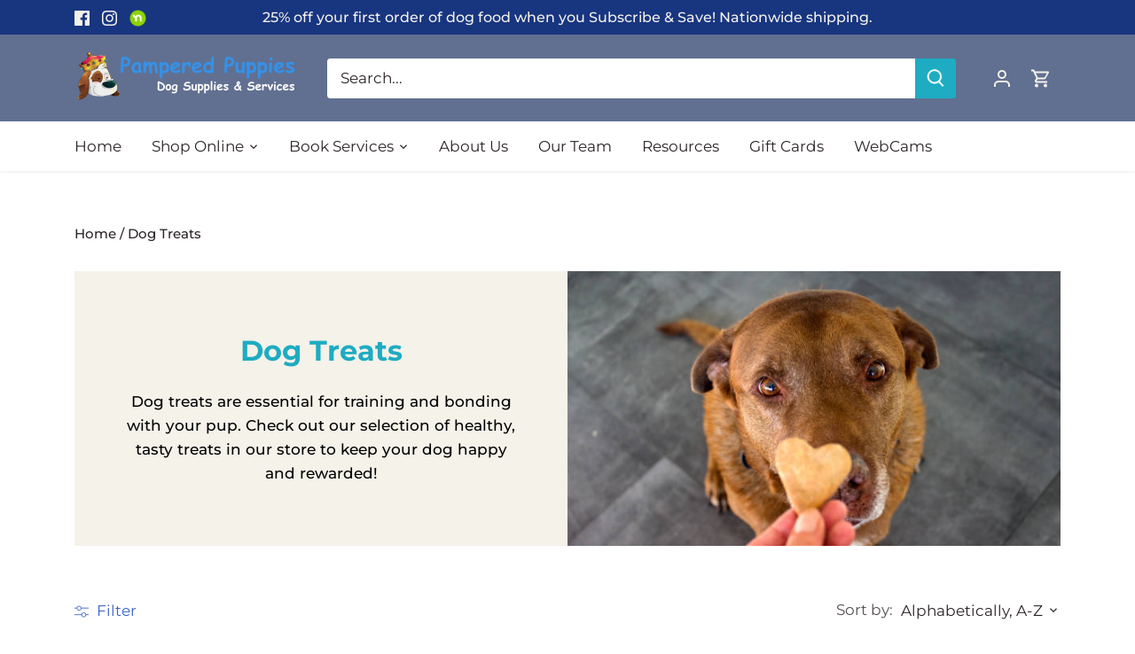

--- FILE ---
content_type: text/html; charset=utf-8
request_url: https://www.ppups.com/collections/dog-treats
body_size: 39440
content:
<!doctype html>
<html class="no-js" lang="en">
<head>
  <!-- Canopy 5.1.2 -->

  <meta charset="utf-8" />
<meta name="viewport" content="width=device-width,initial-scale=1.0" />
<meta http-equiv="X-UA-Compatible" content="IE=edge">

<link rel="preconnect" href="https://cdn.shopify.com" crossorigin>
<link rel="preconnect" href="https://fonts.shopify.com" crossorigin>
<link rel="preconnect" href="https://monorail-edge.shopifysvc.com"><link rel="preload" as="font" href="//www.ppups.com/cdn/fonts/montserrat/montserrat_n5.07ef3781d9c78c8b93c98419da7ad4fbeebb6635.woff2" type="font/woff2" crossorigin><link rel="preload" as="font" href="//www.ppups.com/cdn/fonts/montserrat/montserrat_n4.81949fa0ac9fd2021e16436151e8eaa539321637.woff2" type="font/woff2" crossorigin><link rel="preload" as="font" href="//www.ppups.com/cdn/fonts/montserrat/montserrat_n7.3c434e22befd5c18a6b4afadb1e3d77c128c7939.woff2" type="font/woff2" crossorigin><link rel="preload" as="font" href="//www.ppups.com/cdn/fonts/montserrat/montserrat_n4.81949fa0ac9fd2021e16436151e8eaa539321637.woff2" type="font/woff2" crossorigin><link rel="preload" href="//www.ppups.com/cdn/shop/t/14/assets/vendor.min.js?v=137803223016851922661711125676" as="script">
<link rel="preload" href="//www.ppups.com/cdn/shop/t/14/assets/theme.js?v=102756645768366188701711125676" as="script"><link rel="canonical" href="https://www.ppups.com/collections/dog-treats" /><link rel="icon" href="//www.ppups.com/cdn/shop/files/PPups_Logo_Head_Only_200x200_72r.png?crop=center&height=48&v=1654263187&width=48" type="image/png"><meta name="description" content="Dog treats are essential for training and bonding with your pup. Check out our selection of healthy, tasty treats in our store to keep your dog happy and rewarded!">

  <meta name="theme-color" content="#3b62c7">

  <title>
    Dog Treats &ndash; Pampered Puppies
  </title>

  <meta property="og:site_name" content="Pampered Puppies">
<meta property="og:url" content="https://www.ppups.com/collections/dog-treats">
<meta property="og:title" content="Dog Treats">
<meta property="og:type" content="product.group">
<meta property="og:description" content="Dog treats are essential for training and bonding with your pup. Check out our selection of healthy, tasty treats in our store to keep your dog happy and rewarded!"><meta property="og:image" content="http://www.ppups.com/cdn/shop/collections/Dog_Treats_600x600_72r_v2_1200x1200.jpg?v=1731090297">
  <meta property="og:image:secure_url" content="https://www.ppups.com/cdn/shop/collections/Dog_Treats_600x600_72r_v2_1200x1200.jpg?v=1731090297">
  <meta property="og:image:width" content="612">
  <meta property="og:image:height" content="408"><meta name="twitter:card" content="summary_large_image">
<meta name="twitter:title" content="Dog Treats">
<meta name="twitter:description" content="Dog treats are essential for training and bonding with your pup. Check out our selection of healthy, tasty treats in our store to keep your dog happy and rewarded!">

<style>
    @font-face {
  font-family: Montserrat;
  font-weight: 500;
  font-style: normal;
  font-display: fallback;
  src: url("//www.ppups.com/cdn/fonts/montserrat/montserrat_n5.07ef3781d9c78c8b93c98419da7ad4fbeebb6635.woff2") format("woff2"),
       url("//www.ppups.com/cdn/fonts/montserrat/montserrat_n5.adf9b4bd8b0e4f55a0b203cdd84512667e0d5e4d.woff") format("woff");
}

    @font-face {
  font-family: Montserrat;
  font-weight: 700;
  font-style: normal;
  font-display: fallback;
  src: url("//www.ppups.com/cdn/fonts/montserrat/montserrat_n7.3c434e22befd5c18a6b4afadb1e3d77c128c7939.woff2") format("woff2"),
       url("//www.ppups.com/cdn/fonts/montserrat/montserrat_n7.5d9fa6e2cae713c8fb539a9876489d86207fe957.woff") format("woff");
}

    @font-face {
  font-family: Montserrat;
  font-weight: 500;
  font-style: normal;
  font-display: fallback;
  src: url("//www.ppups.com/cdn/fonts/montserrat/montserrat_n5.07ef3781d9c78c8b93c98419da7ad4fbeebb6635.woff2") format("woff2"),
       url("//www.ppups.com/cdn/fonts/montserrat/montserrat_n5.adf9b4bd8b0e4f55a0b203cdd84512667e0d5e4d.woff") format("woff");
}

    @font-face {
  font-family: Montserrat;
  font-weight: 500;
  font-style: italic;
  font-display: fallback;
  src: url("//www.ppups.com/cdn/fonts/montserrat/montserrat_i5.d3a783eb0cc26f2fda1e99d1dfec3ebaea1dc164.woff2") format("woff2"),
       url("//www.ppups.com/cdn/fonts/montserrat/montserrat_i5.76d414ea3d56bb79ef992a9c62dce2e9063bc062.woff") format("woff");
}

    @font-face {
  font-family: Montserrat;
  font-weight: 700;
  font-style: italic;
  font-display: fallback;
  src: url("//www.ppups.com/cdn/fonts/montserrat/montserrat_i7.a0d4a463df4f146567d871890ffb3c80408e7732.woff2") format("woff2"),
       url("//www.ppups.com/cdn/fonts/montserrat/montserrat_i7.f6ec9f2a0681acc6f8152c40921d2a4d2e1a2c78.woff") format("woff");
}

    @font-face {
  font-family: Montserrat;
  font-weight: 700;
  font-style: normal;
  font-display: fallback;
  src: url("//www.ppups.com/cdn/fonts/montserrat/montserrat_n7.3c434e22befd5c18a6b4afadb1e3d77c128c7939.woff2") format("woff2"),
       url("//www.ppups.com/cdn/fonts/montserrat/montserrat_n7.5d9fa6e2cae713c8fb539a9876489d86207fe957.woff") format("woff");
}

    @font-face {
  font-family: Montserrat;
  font-weight: 400;
  font-style: normal;
  font-display: fallback;
  src: url("//www.ppups.com/cdn/fonts/montserrat/montserrat_n4.81949fa0ac9fd2021e16436151e8eaa539321637.woff2") format("woff2"),
       url("//www.ppups.com/cdn/fonts/montserrat/montserrat_n4.a6c632ca7b62da89c3594789ba828388aac693fe.woff") format("woff");
}

    @font-face {
  font-family: Montserrat;
  font-weight: 400;
  font-style: normal;
  font-display: fallback;
  src: url("//www.ppups.com/cdn/fonts/montserrat/montserrat_n4.81949fa0ac9fd2021e16436151e8eaa539321637.woff2") format("woff2"),
       url("//www.ppups.com/cdn/fonts/montserrat/montserrat_n4.a6c632ca7b62da89c3594789ba828388aac693fe.woff") format("woff");
}

    @font-face {
  font-family: Montserrat;
  font-weight: 600;
  font-style: normal;
  font-display: fallback;
  src: url("//www.ppups.com/cdn/fonts/montserrat/montserrat_n6.1326b3e84230700ef15b3a29fb520639977513e0.woff2") format("woff2"),
       url("//www.ppups.com/cdn/fonts/montserrat/montserrat_n6.652f051080eb14192330daceed8cd53dfdc5ead9.woff") format("woff");
}

  </style>

  <link href="//www.ppups.com/cdn/shop/t/14/assets/styles.css?v=129402748778632560891745416562" rel="stylesheet" type="text/css" media="all" />

  <script>
    document.documentElement.className = document.documentElement.className.replace('no-js', 'js');
    window.theme = window.theme || {};
    
    theme.money_format_with_code_preference = "${{amount}}";
    
    theme.money_format = "${{amount}}";
    theme.customerIsLoggedIn = false;

    
      theme.shippingCalcMoneyFormat = "${{amount}}";
    

    theme.strings = {
      previous: "Previous",
      next: "Next",
      close: "Close",
      addressError: "Error looking up that address",
      addressNoResults: "No results for that address",
      addressQueryLimit: "You have exceeded the Google API usage limit. Consider upgrading to a \u003ca href=\"https:\/\/developers.google.com\/maps\/premium\/usage-limits\"\u003ePremium Plan\u003c\/a\u003e.",
      authError: "There was a problem authenticating your Google Maps API Key.",
      shippingCalcSubmitButton: "Calculate shipping",
      shippingCalcSubmitButtonDisabled: "Calculating...",
      infiniteScrollCollectionLoading: "Loading more items...",
      infiniteScrollCollectionFinishedMsg : "No more items",
      infiniteScrollBlogLoading: "Loading more articles...",
      infiniteScrollBlogFinishedMsg : "No more articles",
      blogsShowTags: "Show tags",
      priceNonExistent: "Unavailable",
      buttonDefault: "Add to cart",
      buttonNoStock: "Out of stock",
      buttonNoVariant: "Unavailable",
      unitPriceSeparator: " \/ ",
      onlyXLeft: "[[ quantity ]] in stock",
      productAddingToCart: "Adding",
      productAddedToCart: "Added",
      quickbuyAdded: "Added to cart",
      cartSummary: "View cart",
      cartContinue: "Continue shopping",
      colorBoxPrevious: "Previous",
      colorBoxNext: "Next",
      colorBoxClose: "Close",
      imageSlider: "Image slider",
      confirmEmptyCart: "Are you sure you want to empty your cart?",
      inYourCart: "In your cart",
      removeFromCart: "Remove from cart",
      clearAll: "Clear all",
      layout_live_search_see_all: "See all results",
      general_quick_search_pages: "Pages",
      general_quick_search_no_results: "Sorry, we couldn\u0026#39;t find any results",
      products_labels_sold_out: "Sold Out",
      products_labels_sale: "Sale",
      maximumQuantity: "You can only have [quantity] in your cart",
      fullDetails: "Full details",
      cartConfirmRemove: "Are you sure you want to remove this item?"
    };

    theme.routes = {
      root_url: '/',
      account_url: '/account',
      account_login_url: 'https://www.ppups.com/customer_authentication/redirect?locale=en&region_country=US',
      account_logout_url: '/account/logout',
      account_recover_url: '/account/recover',
      account_register_url: 'https://account.ppups.com?locale=en',
      account_addresses_url: '/account/addresses',
      collections_url: '/collections',
      all_products_collection_url: '/collections/all',
      search_url: '/search',
      cart_url: '/cart',
      cart_add_url: '/cart/add',
      cart_change_url: '/cart/change',
      cart_clear_url: '/cart/clear'
    };

    theme.scripts = {
      masonry: "\/\/www.ppups.com\/cdn\/shop\/t\/14\/assets\/masonry.v3.2.2.min.js?v=35330930116813290231711125676",
      jqueryInfiniteScroll: "\/\/www.ppups.com\/cdn\/shop\/t\/14\/assets\/jquery.infinitescroll.2.1.0.min.js?v=12654699346475808781711125676",
      underscore: "\/\/cdnjs.cloudflare.com\/ajax\/libs\/underscore.js\/1.6.0\/underscore-min.js",
      shopifyCommon: "\/\/www.ppups.com\/cdn\/shopifycloud\/storefront\/assets\/themes_support\/shopify_common-5f594365.js",
      jqueryCart: "\/\/www.ppups.com\/cdn\/shop\/t\/14\/assets\/shipping-calculator.v1.0.min.js?v=54722302898366399871711125676"
    };

    theme.settings = {
      cartType: "drawer-standard",
      openCartDrawerOnMob: true,
      quickBuyType: "hover",
      superscriptDecimals: false,
      currencyCodeEnabled: false
    }
  </script><!-- BEGIN MerchantWidget Code -->
  <script id='merchantWidgetScript'
          src="https://www.gstatic.com/shopping/merchant/merchantwidget.js"
          defer>
  </script>
  <script type="text/javascript">
    merchantWidgetScript.addEventListener('load', function () {
      merchantwidget.start({
       position: 'RIGHT_BOTTOM'
     });
    });
  </script>
  <!-- END MerchantWidget Code -->

  <script>window.performance && window.performance.mark && window.performance.mark('shopify.content_for_header.start');</script><meta name="google-site-verification" content="bllbt_trrkvvuv6Dnkhla6EUnga9KLPhJR9FkOAl7Cw">
<meta name="facebook-domain-verification" content="sxjrj4fkfzlesmtlfy5cdyqcop1zdt">
<meta id="shopify-digital-wallet" name="shopify-digital-wallet" content="/55123443908/digital_wallets/dialog">
<meta name="shopify-checkout-api-token" content="e3e41c3919158ecf841c24df510204a9">
<meta id="in-context-paypal-metadata" data-shop-id="55123443908" data-venmo-supported="false" data-environment="production" data-locale="en_US" data-paypal-v4="true" data-currency="USD">
<link rel="alternate" type="application/atom+xml" title="Feed" href="/collections/dog-treats.atom" />
<link rel="next" href="/collections/dog-treats?page=2">
<link rel="alternate" type="application/json+oembed" href="https://www.ppups.com/collections/dog-treats.oembed">
<script async="async" src="/checkouts/internal/preloads.js?locale=en-US"></script>
<link rel="preconnect" href="https://shop.app" crossorigin="anonymous">
<script async="async" src="https://shop.app/checkouts/internal/preloads.js?locale=en-US&shop_id=55123443908" crossorigin="anonymous"></script>
<script id="apple-pay-shop-capabilities" type="application/json">{"shopId":55123443908,"countryCode":"US","currencyCode":"USD","merchantCapabilities":["supports3DS"],"merchantId":"gid:\/\/shopify\/Shop\/55123443908","merchantName":"Pampered Puppies","requiredBillingContactFields":["postalAddress","email"],"requiredShippingContactFields":["postalAddress","email"],"shippingType":"shipping","supportedNetworks":["visa","masterCard","amex","discover","elo","jcb"],"total":{"type":"pending","label":"Pampered Puppies","amount":"1.00"},"shopifyPaymentsEnabled":true,"supportsSubscriptions":true}</script>
<script id="shopify-features" type="application/json">{"accessToken":"e3e41c3919158ecf841c24df510204a9","betas":["rich-media-storefront-analytics"],"domain":"www.ppups.com","predictiveSearch":true,"shopId":55123443908,"locale":"en"}</script>
<script>var Shopify = Shopify || {};
Shopify.shop = "ppupsllc.myshopify.com";
Shopify.locale = "en";
Shopify.currency = {"active":"USD","rate":"1.0"};
Shopify.country = "US";
Shopify.theme = {"name":"Canopy (Mar 2024)","id":135505871044,"schema_name":"Canopy","schema_version":"5.1.2","theme_store_id":732,"role":"main"};
Shopify.theme.handle = "null";
Shopify.theme.style = {"id":null,"handle":null};
Shopify.cdnHost = "www.ppups.com/cdn";
Shopify.routes = Shopify.routes || {};
Shopify.routes.root = "/";</script>
<script type="module">!function(o){(o.Shopify=o.Shopify||{}).modules=!0}(window);</script>
<script>!function(o){function n(){var o=[];function n(){o.push(Array.prototype.slice.apply(arguments))}return n.q=o,n}var t=o.Shopify=o.Shopify||{};t.loadFeatures=n(),t.autoloadFeatures=n()}(window);</script>
<script>
  window.ShopifyPay = window.ShopifyPay || {};
  window.ShopifyPay.apiHost = "shop.app\/pay";
  window.ShopifyPay.redirectState = null;
</script>
<script id="shop-js-analytics" type="application/json">{"pageType":"collection"}</script>
<script defer="defer" async type="module" src="//www.ppups.com/cdn/shopifycloud/shop-js/modules/v2/client.init-shop-cart-sync_BN7fPSNr.en.esm.js"></script>
<script defer="defer" async type="module" src="//www.ppups.com/cdn/shopifycloud/shop-js/modules/v2/chunk.common_Cbph3Kss.esm.js"></script>
<script defer="defer" async type="module" src="//www.ppups.com/cdn/shopifycloud/shop-js/modules/v2/chunk.modal_DKumMAJ1.esm.js"></script>
<script type="module">
  await import("//www.ppups.com/cdn/shopifycloud/shop-js/modules/v2/client.init-shop-cart-sync_BN7fPSNr.en.esm.js");
await import("//www.ppups.com/cdn/shopifycloud/shop-js/modules/v2/chunk.common_Cbph3Kss.esm.js");
await import("//www.ppups.com/cdn/shopifycloud/shop-js/modules/v2/chunk.modal_DKumMAJ1.esm.js");

  window.Shopify.SignInWithShop?.initShopCartSync?.({"fedCMEnabled":true,"windoidEnabled":true});

</script>
<script>
  window.Shopify = window.Shopify || {};
  if (!window.Shopify.featureAssets) window.Shopify.featureAssets = {};
  window.Shopify.featureAssets['shop-js'] = {"shop-cart-sync":["modules/v2/client.shop-cart-sync_CJVUk8Jm.en.esm.js","modules/v2/chunk.common_Cbph3Kss.esm.js","modules/v2/chunk.modal_DKumMAJ1.esm.js"],"init-fed-cm":["modules/v2/client.init-fed-cm_7Fvt41F4.en.esm.js","modules/v2/chunk.common_Cbph3Kss.esm.js","modules/v2/chunk.modal_DKumMAJ1.esm.js"],"init-shop-email-lookup-coordinator":["modules/v2/client.init-shop-email-lookup-coordinator_Cc088_bR.en.esm.js","modules/v2/chunk.common_Cbph3Kss.esm.js","modules/v2/chunk.modal_DKumMAJ1.esm.js"],"init-windoid":["modules/v2/client.init-windoid_hPopwJRj.en.esm.js","modules/v2/chunk.common_Cbph3Kss.esm.js","modules/v2/chunk.modal_DKumMAJ1.esm.js"],"shop-button":["modules/v2/client.shop-button_B0jaPSNF.en.esm.js","modules/v2/chunk.common_Cbph3Kss.esm.js","modules/v2/chunk.modal_DKumMAJ1.esm.js"],"shop-cash-offers":["modules/v2/client.shop-cash-offers_DPIskqss.en.esm.js","modules/v2/chunk.common_Cbph3Kss.esm.js","modules/v2/chunk.modal_DKumMAJ1.esm.js"],"shop-toast-manager":["modules/v2/client.shop-toast-manager_CK7RT69O.en.esm.js","modules/v2/chunk.common_Cbph3Kss.esm.js","modules/v2/chunk.modal_DKumMAJ1.esm.js"],"init-shop-cart-sync":["modules/v2/client.init-shop-cart-sync_BN7fPSNr.en.esm.js","modules/v2/chunk.common_Cbph3Kss.esm.js","modules/v2/chunk.modal_DKumMAJ1.esm.js"],"init-customer-accounts-sign-up":["modules/v2/client.init-customer-accounts-sign-up_CfPf4CXf.en.esm.js","modules/v2/client.shop-login-button_DeIztwXF.en.esm.js","modules/v2/chunk.common_Cbph3Kss.esm.js","modules/v2/chunk.modal_DKumMAJ1.esm.js"],"pay-button":["modules/v2/client.pay-button_CgIwFSYN.en.esm.js","modules/v2/chunk.common_Cbph3Kss.esm.js","modules/v2/chunk.modal_DKumMAJ1.esm.js"],"init-customer-accounts":["modules/v2/client.init-customer-accounts_DQ3x16JI.en.esm.js","modules/v2/client.shop-login-button_DeIztwXF.en.esm.js","modules/v2/chunk.common_Cbph3Kss.esm.js","modules/v2/chunk.modal_DKumMAJ1.esm.js"],"avatar":["modules/v2/client.avatar_BTnouDA3.en.esm.js"],"init-shop-for-new-customer-accounts":["modules/v2/client.init-shop-for-new-customer-accounts_CsZy_esa.en.esm.js","modules/v2/client.shop-login-button_DeIztwXF.en.esm.js","modules/v2/chunk.common_Cbph3Kss.esm.js","modules/v2/chunk.modal_DKumMAJ1.esm.js"],"shop-follow-button":["modules/v2/client.shop-follow-button_BRMJjgGd.en.esm.js","modules/v2/chunk.common_Cbph3Kss.esm.js","modules/v2/chunk.modal_DKumMAJ1.esm.js"],"checkout-modal":["modules/v2/client.checkout-modal_B9Drz_yf.en.esm.js","modules/v2/chunk.common_Cbph3Kss.esm.js","modules/v2/chunk.modal_DKumMAJ1.esm.js"],"shop-login-button":["modules/v2/client.shop-login-button_DeIztwXF.en.esm.js","modules/v2/chunk.common_Cbph3Kss.esm.js","modules/v2/chunk.modal_DKumMAJ1.esm.js"],"lead-capture":["modules/v2/client.lead-capture_DXYzFM3R.en.esm.js","modules/v2/chunk.common_Cbph3Kss.esm.js","modules/v2/chunk.modal_DKumMAJ1.esm.js"],"shop-login":["modules/v2/client.shop-login_CA5pJqmO.en.esm.js","modules/v2/chunk.common_Cbph3Kss.esm.js","modules/v2/chunk.modal_DKumMAJ1.esm.js"],"payment-terms":["modules/v2/client.payment-terms_BxzfvcZJ.en.esm.js","modules/v2/chunk.common_Cbph3Kss.esm.js","modules/v2/chunk.modal_DKumMAJ1.esm.js"]};
</script>
<script>(function() {
  var isLoaded = false;
  function asyncLoad() {
    if (isLoaded) return;
    isLoaded = true;
    var urls = ["https:\/\/cdn-app.sealsubscriptions.com\/shopify\/public\/js\/sealsubscriptions.js?shop=ppupsllc.myshopify.com"];
    for (var i = 0; i < urls.length; i++) {
      var s = document.createElement('script');
      s.type = 'text/javascript';
      s.async = true;
      s.src = urls[i];
      var x = document.getElementsByTagName('script')[0];
      x.parentNode.insertBefore(s, x);
    }
  };
  if(window.attachEvent) {
    window.attachEvent('onload', asyncLoad);
  } else {
    window.addEventListener('load', asyncLoad, false);
  }
})();</script>
<script id="__st">var __st={"a":55123443908,"offset":-18000,"reqid":"e94adf90-f6f9-4148-9009-1df181eb693d-1769915443","pageurl":"www.ppups.com\/collections\/dog-treats","u":"c65e2f129e5c","p":"collection","rtyp":"collection","rid":263488569540};</script>
<script>window.ShopifyPaypalV4VisibilityTracking = true;</script>
<script id="captcha-bootstrap">!function(){'use strict';const t='contact',e='account',n='new_comment',o=[[t,t],['blogs',n],['comments',n],[t,'customer']],c=[[e,'customer_login'],[e,'guest_login'],[e,'recover_customer_password'],[e,'create_customer']],r=t=>t.map((([t,e])=>`form[action*='/${t}']:not([data-nocaptcha='true']) input[name='form_type'][value='${e}']`)).join(','),a=t=>()=>t?[...document.querySelectorAll(t)].map((t=>t.form)):[];function s(){const t=[...o],e=r(t);return a(e)}const i='password',u='form_key',d=['recaptcha-v3-token','g-recaptcha-response','h-captcha-response',i],f=()=>{try{return window.sessionStorage}catch{return}},m='__shopify_v',_=t=>t.elements[u];function p(t,e,n=!1){try{const o=window.sessionStorage,c=JSON.parse(o.getItem(e)),{data:r}=function(t){const{data:e,action:n}=t;return t[m]||n?{data:e,action:n}:{data:t,action:n}}(c);for(const[e,n]of Object.entries(r))t.elements[e]&&(t.elements[e].value=n);n&&o.removeItem(e)}catch(o){console.error('form repopulation failed',{error:o})}}const l='form_type',E='cptcha';function T(t){t.dataset[E]=!0}const w=window,h=w.document,L='Shopify',v='ce_forms',y='captcha';let A=!1;((t,e)=>{const n=(g='f06e6c50-85a8-45c8-87d0-21a2b65856fe',I='https://cdn.shopify.com/shopifycloud/storefront-forms-hcaptcha/ce_storefront_forms_captcha_hcaptcha.v1.5.2.iife.js',D={infoText:'Protected by hCaptcha',privacyText:'Privacy',termsText:'Terms'},(t,e,n)=>{const o=w[L][v],c=o.bindForm;if(c)return c(t,g,e,D).then(n);var r;o.q.push([[t,g,e,D],n]),r=I,A||(h.body.append(Object.assign(h.createElement('script'),{id:'captcha-provider',async:!0,src:r})),A=!0)});var g,I,D;w[L]=w[L]||{},w[L][v]=w[L][v]||{},w[L][v].q=[],w[L][y]=w[L][y]||{},w[L][y].protect=function(t,e){n(t,void 0,e),T(t)},Object.freeze(w[L][y]),function(t,e,n,w,h,L){const[v,y,A,g]=function(t,e,n){const i=e?o:[],u=t?c:[],d=[...i,...u],f=r(d),m=r(i),_=r(d.filter((([t,e])=>n.includes(e))));return[a(f),a(m),a(_),s()]}(w,h,L),I=t=>{const e=t.target;return e instanceof HTMLFormElement?e:e&&e.form},D=t=>v().includes(t);t.addEventListener('submit',(t=>{const e=I(t);if(!e)return;const n=D(e)&&!e.dataset.hcaptchaBound&&!e.dataset.recaptchaBound,o=_(e),c=g().includes(e)&&(!o||!o.value);(n||c)&&t.preventDefault(),c&&!n&&(function(t){try{if(!f())return;!function(t){const e=f();if(!e)return;const n=_(t);if(!n)return;const o=n.value;o&&e.removeItem(o)}(t);const e=Array.from(Array(32),(()=>Math.random().toString(36)[2])).join('');!function(t,e){_(t)||t.append(Object.assign(document.createElement('input'),{type:'hidden',name:u})),t.elements[u].value=e}(t,e),function(t,e){const n=f();if(!n)return;const o=[...t.querySelectorAll(`input[type='${i}']`)].map((({name:t})=>t)),c=[...d,...o],r={};for(const[a,s]of new FormData(t).entries())c.includes(a)||(r[a]=s);n.setItem(e,JSON.stringify({[m]:1,action:t.action,data:r}))}(t,e)}catch(e){console.error('failed to persist form',e)}}(e),e.submit())}));const S=(t,e)=>{t&&!t.dataset[E]&&(n(t,e.some((e=>e===t))),T(t))};for(const o of['focusin','change'])t.addEventListener(o,(t=>{const e=I(t);D(e)&&S(e,y())}));const B=e.get('form_key'),M=e.get(l),P=B&&M;t.addEventListener('DOMContentLoaded',(()=>{const t=y();if(P)for(const e of t)e.elements[l].value===M&&p(e,B);[...new Set([...A(),...v().filter((t=>'true'===t.dataset.shopifyCaptcha))])].forEach((e=>S(e,t)))}))}(h,new URLSearchParams(w.location.search),n,t,e,['guest_login'])})(!0,!0)}();</script>
<script integrity="sha256-4kQ18oKyAcykRKYeNunJcIwy7WH5gtpwJnB7kiuLZ1E=" data-source-attribution="shopify.loadfeatures" defer="defer" src="//www.ppups.com/cdn/shopifycloud/storefront/assets/storefront/load_feature-a0a9edcb.js" crossorigin="anonymous"></script>
<script crossorigin="anonymous" defer="defer" src="//www.ppups.com/cdn/shopifycloud/storefront/assets/shopify_pay/storefront-65b4c6d7.js?v=20250812"></script>
<script data-source-attribution="shopify.dynamic_checkout.dynamic.init">var Shopify=Shopify||{};Shopify.PaymentButton=Shopify.PaymentButton||{isStorefrontPortableWallets:!0,init:function(){window.Shopify.PaymentButton.init=function(){};var t=document.createElement("script");t.src="https://www.ppups.com/cdn/shopifycloud/portable-wallets/latest/portable-wallets.en.js",t.type="module",document.head.appendChild(t)}};
</script>
<script data-source-attribution="shopify.dynamic_checkout.buyer_consent">
  function portableWalletsHideBuyerConsent(e){var t=document.getElementById("shopify-buyer-consent"),n=document.getElementById("shopify-subscription-policy-button");t&&n&&(t.classList.add("hidden"),t.setAttribute("aria-hidden","true"),n.removeEventListener("click",e))}function portableWalletsShowBuyerConsent(e){var t=document.getElementById("shopify-buyer-consent"),n=document.getElementById("shopify-subscription-policy-button");t&&n&&(t.classList.remove("hidden"),t.removeAttribute("aria-hidden"),n.addEventListener("click",e))}window.Shopify?.PaymentButton&&(window.Shopify.PaymentButton.hideBuyerConsent=portableWalletsHideBuyerConsent,window.Shopify.PaymentButton.showBuyerConsent=portableWalletsShowBuyerConsent);
</script>
<script data-source-attribution="shopify.dynamic_checkout.cart.bootstrap">document.addEventListener("DOMContentLoaded",(function(){function t(){return document.querySelector("shopify-accelerated-checkout-cart, shopify-accelerated-checkout")}if(t())Shopify.PaymentButton.init();else{new MutationObserver((function(e,n){t()&&(Shopify.PaymentButton.init(),n.disconnect())})).observe(document.body,{childList:!0,subtree:!0})}}));
</script>
<link id="shopify-accelerated-checkout-styles" rel="stylesheet" media="screen" href="https://www.ppups.com/cdn/shopifycloud/portable-wallets/latest/accelerated-checkout-backwards-compat.css" crossorigin="anonymous">
<style id="shopify-accelerated-checkout-cart">
        #shopify-buyer-consent {
  margin-top: 1em;
  display: inline-block;
  width: 100%;
}

#shopify-buyer-consent.hidden {
  display: none;
}

#shopify-subscription-policy-button {
  background: none;
  border: none;
  padding: 0;
  text-decoration: underline;
  font-size: inherit;
  cursor: pointer;
}

#shopify-subscription-policy-button::before {
  box-shadow: none;
}

      </style>

<script>window.performance && window.performance.mark && window.performance.mark('shopify.content_for_header.end');</script>
<!-- BEGIN app block: shopify://apps/seal-subscriptions/blocks/subscription-script-append/13b25004-a140-4ab7-b5fe-29918f759699 --><script defer="defer">
	/**	SealSubs loader,version number: 2.0 */
	(function(){
		var loadScript=function(a,b){var c=document.createElement("script");c.setAttribute("defer", "defer");c.type="text/javascript",c.readyState?c.onreadystatechange=function(){("loaded"==c.readyState||"complete"==c.readyState)&&(c.onreadystatechange=null,b())}:c.onload=function(){b()},c.src=a,document.getElementsByTagName("head")[0].appendChild(c)};
		// Set variable to prevent the other loader from requesting the same resources
		window.seal_subs_app_block_loader = true;
		appendScriptUrl('ppupsllc.myshopify.com');

		// get script url and append timestamp of last change
		function appendScriptUrl(shop) {
			var timeStamp = Math.floor(Date.now() / (1000*1*1));
			var timestampUrl = 'https://app.sealsubscriptions.com/shopify/public/status/shop/'+shop+'.js?'+timeStamp;
			loadScript(timestampUrl, function() {
				// append app script
				if (typeof sealsubscriptions_settings_updated == 'undefined') {
					sealsubscriptions_settings_updated = 'default-by-script';
				}
				var scriptUrl = "https://cdn-app.sealsubscriptions.com/shopify/public/js/sealsubscriptions-main.js?shop="+shop+"&"+sealsubscriptions_settings_updated;
				loadScript(scriptUrl, function(){});
			});
		}
	})();

	var SealSubsScriptAppended = true;
	
</script>

<!-- END app block --><link href="https://monorail-edge.shopifysvc.com" rel="dns-prefetch">
<script>(function(){if ("sendBeacon" in navigator && "performance" in window) {try {var session_token_from_headers = performance.getEntriesByType('navigation')[0].serverTiming.find(x => x.name == '_s').description;} catch {var session_token_from_headers = undefined;}var session_cookie_matches = document.cookie.match(/_shopify_s=([^;]*)/);var session_token_from_cookie = session_cookie_matches && session_cookie_matches.length === 2 ? session_cookie_matches[1] : "";var session_token = session_token_from_headers || session_token_from_cookie || "";function handle_abandonment_event(e) {var entries = performance.getEntries().filter(function(entry) {return /monorail-edge.shopifysvc.com/.test(entry.name);});if (!window.abandonment_tracked && entries.length === 0) {window.abandonment_tracked = true;var currentMs = Date.now();var navigation_start = performance.timing.navigationStart;var payload = {shop_id: 55123443908,url: window.location.href,navigation_start,duration: currentMs - navigation_start,session_token,page_type: "collection"};window.navigator.sendBeacon("https://monorail-edge.shopifysvc.com/v1/produce", JSON.stringify({schema_id: "online_store_buyer_site_abandonment/1.1",payload: payload,metadata: {event_created_at_ms: currentMs,event_sent_at_ms: currentMs}}));}}window.addEventListener('pagehide', handle_abandonment_event);}}());</script>
<script id="web-pixels-manager-setup">(function e(e,d,r,n,o){if(void 0===o&&(o={}),!Boolean(null===(a=null===(i=window.Shopify)||void 0===i?void 0:i.analytics)||void 0===a?void 0:a.replayQueue)){var i,a;window.Shopify=window.Shopify||{};var t=window.Shopify;t.analytics=t.analytics||{};var s=t.analytics;s.replayQueue=[],s.publish=function(e,d,r){return s.replayQueue.push([e,d,r]),!0};try{self.performance.mark("wpm:start")}catch(e){}var l=function(){var e={modern:/Edge?\/(1{2}[4-9]|1[2-9]\d|[2-9]\d{2}|\d{4,})\.\d+(\.\d+|)|Firefox\/(1{2}[4-9]|1[2-9]\d|[2-9]\d{2}|\d{4,})\.\d+(\.\d+|)|Chrom(ium|e)\/(9{2}|\d{3,})\.\d+(\.\d+|)|(Maci|X1{2}).+ Version\/(15\.\d+|(1[6-9]|[2-9]\d|\d{3,})\.\d+)([,.]\d+|)( \(\w+\)|)( Mobile\/\w+|) Safari\/|Chrome.+OPR\/(9{2}|\d{3,})\.\d+\.\d+|(CPU[ +]OS|iPhone[ +]OS|CPU[ +]iPhone|CPU IPhone OS|CPU iPad OS)[ +]+(15[._]\d+|(1[6-9]|[2-9]\d|\d{3,})[._]\d+)([._]\d+|)|Android:?[ /-](13[3-9]|1[4-9]\d|[2-9]\d{2}|\d{4,})(\.\d+|)(\.\d+|)|Android.+Firefox\/(13[5-9]|1[4-9]\d|[2-9]\d{2}|\d{4,})\.\d+(\.\d+|)|Android.+Chrom(ium|e)\/(13[3-9]|1[4-9]\d|[2-9]\d{2}|\d{4,})\.\d+(\.\d+|)|SamsungBrowser\/([2-9]\d|\d{3,})\.\d+/,legacy:/Edge?\/(1[6-9]|[2-9]\d|\d{3,})\.\d+(\.\d+|)|Firefox\/(5[4-9]|[6-9]\d|\d{3,})\.\d+(\.\d+|)|Chrom(ium|e)\/(5[1-9]|[6-9]\d|\d{3,})\.\d+(\.\d+|)([\d.]+$|.*Safari\/(?![\d.]+ Edge\/[\d.]+$))|(Maci|X1{2}).+ Version\/(10\.\d+|(1[1-9]|[2-9]\d|\d{3,})\.\d+)([,.]\d+|)( \(\w+\)|)( Mobile\/\w+|) Safari\/|Chrome.+OPR\/(3[89]|[4-9]\d|\d{3,})\.\d+\.\d+|(CPU[ +]OS|iPhone[ +]OS|CPU[ +]iPhone|CPU IPhone OS|CPU iPad OS)[ +]+(10[._]\d+|(1[1-9]|[2-9]\d|\d{3,})[._]\d+)([._]\d+|)|Android:?[ /-](13[3-9]|1[4-9]\d|[2-9]\d{2}|\d{4,})(\.\d+|)(\.\d+|)|Mobile Safari.+OPR\/([89]\d|\d{3,})\.\d+\.\d+|Android.+Firefox\/(13[5-9]|1[4-9]\d|[2-9]\d{2}|\d{4,})\.\d+(\.\d+|)|Android.+Chrom(ium|e)\/(13[3-9]|1[4-9]\d|[2-9]\d{2}|\d{4,})\.\d+(\.\d+|)|Android.+(UC? ?Browser|UCWEB|U3)[ /]?(15\.([5-9]|\d{2,})|(1[6-9]|[2-9]\d|\d{3,})\.\d+)\.\d+|SamsungBrowser\/(5\.\d+|([6-9]|\d{2,})\.\d+)|Android.+MQ{2}Browser\/(14(\.(9|\d{2,})|)|(1[5-9]|[2-9]\d|\d{3,})(\.\d+|))(\.\d+|)|K[Aa][Ii]OS\/(3\.\d+|([4-9]|\d{2,})\.\d+)(\.\d+|)/},d=e.modern,r=e.legacy,n=navigator.userAgent;return n.match(d)?"modern":n.match(r)?"legacy":"unknown"}(),u="modern"===l?"modern":"legacy",c=(null!=n?n:{modern:"",legacy:""})[u],f=function(e){return[e.baseUrl,"/wpm","/b",e.hashVersion,"modern"===e.buildTarget?"m":"l",".js"].join("")}({baseUrl:d,hashVersion:r,buildTarget:u}),m=function(e){var d=e.version,r=e.bundleTarget,n=e.surface,o=e.pageUrl,i=e.monorailEndpoint;return{emit:function(e){var a=e.status,t=e.errorMsg,s=(new Date).getTime(),l=JSON.stringify({metadata:{event_sent_at_ms:s},events:[{schema_id:"web_pixels_manager_load/3.1",payload:{version:d,bundle_target:r,page_url:o,status:a,surface:n,error_msg:t},metadata:{event_created_at_ms:s}}]});if(!i)return console&&console.warn&&console.warn("[Web Pixels Manager] No Monorail endpoint provided, skipping logging."),!1;try{return self.navigator.sendBeacon.bind(self.navigator)(i,l)}catch(e){}var u=new XMLHttpRequest;try{return u.open("POST",i,!0),u.setRequestHeader("Content-Type","text/plain"),u.send(l),!0}catch(e){return console&&console.warn&&console.warn("[Web Pixels Manager] Got an unhandled error while logging to Monorail."),!1}}}}({version:r,bundleTarget:l,surface:e.surface,pageUrl:self.location.href,monorailEndpoint:e.monorailEndpoint});try{o.browserTarget=l,function(e){var d=e.src,r=e.async,n=void 0===r||r,o=e.onload,i=e.onerror,a=e.sri,t=e.scriptDataAttributes,s=void 0===t?{}:t,l=document.createElement("script"),u=document.querySelector("head"),c=document.querySelector("body");if(l.async=n,l.src=d,a&&(l.integrity=a,l.crossOrigin="anonymous"),s)for(var f in s)if(Object.prototype.hasOwnProperty.call(s,f))try{l.dataset[f]=s[f]}catch(e){}if(o&&l.addEventListener("load",o),i&&l.addEventListener("error",i),u)u.appendChild(l);else{if(!c)throw new Error("Did not find a head or body element to append the script");c.appendChild(l)}}({src:f,async:!0,onload:function(){if(!function(){var e,d;return Boolean(null===(d=null===(e=window.Shopify)||void 0===e?void 0:e.analytics)||void 0===d?void 0:d.initialized)}()){var d=window.webPixelsManager.init(e)||void 0;if(d){var r=window.Shopify.analytics;r.replayQueue.forEach((function(e){var r=e[0],n=e[1],o=e[2];d.publishCustomEvent(r,n,o)})),r.replayQueue=[],r.publish=d.publishCustomEvent,r.visitor=d.visitor,r.initialized=!0}}},onerror:function(){return m.emit({status:"failed",errorMsg:"".concat(f," has failed to load")})},sri:function(e){var d=/^sha384-[A-Za-z0-9+/=]+$/;return"string"==typeof e&&d.test(e)}(c)?c:"",scriptDataAttributes:o}),m.emit({status:"loading"})}catch(e){m.emit({status:"failed",errorMsg:(null==e?void 0:e.message)||"Unknown error"})}}})({shopId: 55123443908,storefrontBaseUrl: "https://www.ppups.com",extensionsBaseUrl: "https://extensions.shopifycdn.com/cdn/shopifycloud/web-pixels-manager",monorailEndpoint: "https://monorail-edge.shopifysvc.com/unstable/produce_batch",surface: "storefront-renderer",enabledBetaFlags: ["2dca8a86"],webPixelsConfigList: [{"id":"727089348","configuration":"{\"pixel_id\":\"1295510798246877\",\"pixel_type\":\"facebook_pixel\"}","eventPayloadVersion":"v1","runtimeContext":"OPEN","scriptVersion":"ca16bc87fe92b6042fbaa3acc2fbdaa6","type":"APP","apiClientId":2329312,"privacyPurposes":["ANALYTICS","MARKETING","SALE_OF_DATA"],"dataSharingAdjustments":{"protectedCustomerApprovalScopes":["read_customer_address","read_customer_email","read_customer_name","read_customer_personal_data","read_customer_phone"]}},{"id":"513999044","configuration":"{\"config\":\"{\\\"pixel_id\\\":\\\"G-X5VWDF08FN\\\",\\\"target_country\\\":\\\"US\\\",\\\"gtag_events\\\":[{\\\"type\\\":\\\"search\\\",\\\"action_label\\\":[\\\"G-X5VWDF08FN\\\",\\\"AW-762026491\\\/ooNFCO7I78sDEPuzrusC\\\"]},{\\\"type\\\":\\\"begin_checkout\\\",\\\"action_label\\\":[\\\"G-X5VWDF08FN\\\",\\\"AW-762026491\\\/eT3ZCOvI78sDEPuzrusC\\\"]},{\\\"type\\\":\\\"view_item\\\",\\\"action_label\\\":[\\\"G-X5VWDF08FN\\\",\\\"AW-762026491\\\/QqzjCOXI78sDEPuzrusC\\\",\\\"MC-PN4DX7VJZD\\\"]},{\\\"type\\\":\\\"purchase\\\",\\\"action_label\\\":[\\\"G-X5VWDF08FN\\\",\\\"AW-762026491\\\/FI-rCOLI78sDEPuzrusC\\\",\\\"MC-PN4DX7VJZD\\\"]},{\\\"type\\\":\\\"page_view\\\",\\\"action_label\\\":[\\\"G-X5VWDF08FN\\\",\\\"AW-762026491\\\/YnDJCN_I78sDEPuzrusC\\\",\\\"MC-PN4DX7VJZD\\\"]},{\\\"type\\\":\\\"add_payment_info\\\",\\\"action_label\\\":[\\\"G-X5VWDF08FN\\\",\\\"AW-762026491\\\/l0H6CPHI78sDEPuzrusC\\\"]},{\\\"type\\\":\\\"add_to_cart\\\",\\\"action_label\\\":[\\\"G-X5VWDF08FN\\\",\\\"AW-762026491\\\/9q-nCOjI78sDEPuzrusC\\\"]}],\\\"enable_monitoring_mode\\\":false}\"}","eventPayloadVersion":"v1","runtimeContext":"OPEN","scriptVersion":"b2a88bafab3e21179ed38636efcd8a93","type":"APP","apiClientId":1780363,"privacyPurposes":[],"dataSharingAdjustments":{"protectedCustomerApprovalScopes":["read_customer_address","read_customer_email","read_customer_name","read_customer_personal_data","read_customer_phone"]}},{"id":"shopify-app-pixel","configuration":"{}","eventPayloadVersion":"v1","runtimeContext":"STRICT","scriptVersion":"0450","apiClientId":"shopify-pixel","type":"APP","privacyPurposes":["ANALYTICS","MARKETING"]},{"id":"shopify-custom-pixel","eventPayloadVersion":"v1","runtimeContext":"LAX","scriptVersion":"0450","apiClientId":"shopify-pixel","type":"CUSTOM","privacyPurposes":["ANALYTICS","MARKETING"]}],isMerchantRequest: false,initData: {"shop":{"name":"Pampered Puppies","paymentSettings":{"currencyCode":"USD"},"myshopifyDomain":"ppupsllc.myshopify.com","countryCode":"US","storefrontUrl":"https:\/\/www.ppups.com"},"customer":null,"cart":null,"checkout":null,"productVariants":[],"purchasingCompany":null},},"https://www.ppups.com/cdn","1d2a099fw23dfb22ep557258f5m7a2edbae",{"modern":"","legacy":""},{"shopId":"55123443908","storefrontBaseUrl":"https:\/\/www.ppups.com","extensionBaseUrl":"https:\/\/extensions.shopifycdn.com\/cdn\/shopifycloud\/web-pixels-manager","surface":"storefront-renderer","enabledBetaFlags":"[\"2dca8a86\"]","isMerchantRequest":"false","hashVersion":"1d2a099fw23dfb22ep557258f5m7a2edbae","publish":"custom","events":"[[\"page_viewed\",{}],[\"collection_viewed\",{\"collection\":{\"id\":\"263488569540\",\"title\":\"Dog Treats\",\"productVariants\":[{\"price\":{\"amount\":6.99,\"currencyCode\":\"USD\"},\"product\":{\"title\":\"ACANA Singles Treats: Freeze-Dried Lamb \u0026 Apple Formula\",\"vendor\":\"ACANA\",\"id\":\"7063560388804\",\"untranslatedTitle\":\"ACANA Singles Treats: Freeze-Dried Lamb \u0026 Apple Formula\",\"url\":\"\/products\/acana-singles-freeze-dried-treats\",\"type\":\"Freeze-dried Treats\"},\"id\":\"42262466986180\",\"image\":{\"src\":\"\/\/www.ppups.com\/cdn\/shop\/files\/ACANAFreeze-DriedDogTreatLamb_AppleRecipeFront3.25ozUSA.png?v=1686166614\"},\"sku\":\"\",\"title\":\"1.25 oz\",\"untranslatedTitle\":\"1.25 oz\"},{\"price\":{\"amount\":19.99,\"currencyCode\":\"USD\"},\"product\":{\"title\":\"Badlands Ranch Superfood Bites: Beef Liver\",\"vendor\":\"Badlands Ranch\",\"id\":\"8250957201604\",\"untranslatedTitle\":\"Badlands Ranch Superfood Bites: Beef Liver\",\"url\":\"\/products\/badlands-ranch-superfood-bites-beef-liver\",\"type\":\"Air-dried Treats\"},\"id\":\"44817280073924\",\"image\":{\"src\":\"\/\/www.ppups.com\/cdn\/shop\/files\/SFB-Beef-front2.png?v=1753974351\"},\"sku\":\"45675201\",\"title\":\"4 oz\",\"untranslatedTitle\":\"4 oz\"},{\"price\":{\"amount\":19.99,\"currencyCode\":\"USD\"},\"product\":{\"title\":\"Badlands Ranch Superfood Bites: Chicken Breast\",\"vendor\":\"Badlands Ranch\",\"id\":\"8250800603332\",\"untranslatedTitle\":\"Badlands Ranch Superfood Bites: Chicken Breast\",\"url\":\"\/products\/badlands-ranch-superfood-bites-chicken-formula\",\"type\":\"Air-dried Treats\"},\"id\":\"44816970580164\",\"image\":{\"src\":\"\/\/www.ppups.com\/cdn\/shop\/files\/SFB-Chicken-front.png?v=1753974489\"},\"sku\":\"45675207\",\"title\":\"4 oz\",\"untranslatedTitle\":\"4 oz\"},{\"price\":{\"amount\":19.99,\"currencyCode\":\"USD\"},\"product\":{\"title\":\"Badlands Ranch Superfood Bites: Salmon\",\"vendor\":\"Badlands Ranch\",\"id\":\"8250960642244\",\"untranslatedTitle\":\"Badlands Ranch Superfood Bites: Salmon\",\"url\":\"\/products\/badlands-ranch-superfood-bites-salmon\",\"type\":\"Air-dried Treats\"},\"id\":\"44817287708868\",\"image\":{\"src\":\"\/\/www.ppups.com\/cdn\/shop\/files\/SFB-Salmon-front_e66914d2-414f-4584-b0bc-ac039ea9e59b.png?v=1753974262\"},\"sku\":\"45675208\",\"title\":\"4 oz\",\"untranslatedTitle\":\"4 oz\"},{\"price\":{\"amount\":21.99,\"currencyCode\":\"USD\"},\"product\":{\"title\":\"Barkworthies Braided Bully Stick - 12\\\"\",\"vendor\":\"Barkworthies\",\"id\":\"7075359817924\",\"untranslatedTitle\":\"Barkworthies Braided Bully Stick - 12\\\"\",\"url\":\"\/products\/barkworthies-braided-12-bully-stick\",\"type\":\"Chews\"},\"id\":\"41282597028036\",\"image\":{\"src\":\"\/\/www.ppups.com\/cdn\/shop\/products\/barkworthies-braided-bully-stick-12.png?v=1660418112\"},\"sku\":\"20501025\",\"title\":\"Default Title\",\"untranslatedTitle\":\"Default Title\"},{\"price\":{\"amount\":9.99,\"currencyCode\":\"USD\"},\"product\":{\"title\":\"Barkworthies Braided Bully Stick - 6\\\"\",\"vendor\":\"Barkworthies\",\"id\":\"7075360997572\",\"untranslatedTitle\":\"Barkworthies Braided Bully Stick - 6\\\"\",\"url\":\"\/products\/barkworthies-braided-6-bully-stick\",\"type\":\"Chews\"},\"id\":\"41282598797508\",\"image\":{\"src\":\"\/\/www.ppups.com\/cdn\/shop\/products\/barkworthies-bully-stick-braided-6.png?v=1660418156\"},\"sku\":\"20501024\",\"title\":\"Default Title\",\"untranslatedTitle\":\"Default Title\"},{\"price\":{\"amount\":22.99,\"currencyCode\":\"USD\"},\"product\":{\"title\":\"Barkworthies Bully Stick (Odor Free) - 12\\\" Monster\",\"vendor\":\"Barkworthies\",\"id\":\"7567117025476\",\"untranslatedTitle\":\"Barkworthies Bully Stick (Odor Free) - 12\\\" Monster\",\"url\":\"\/products\/copy-of-barkworthies-12-monster-bully-stick-odor-free\",\"type\":\"Chews\"},\"id\":\"42867084722372\",\"image\":{\"src\":\"\/\/www.ppups.com\/cdn\/shop\/files\/144867_MAIN._AC_SL1200_V1545661665.png?v=1706979624\"},\"sku\":\"20511072\",\"title\":\"Default Title\",\"untranslatedTitle\":\"Default Title\"},{\"price\":{\"amount\":5.99,\"currencyCode\":\"USD\"},\"product\":{\"title\":\"Barkworthies Bully Stick - 6\\\"\",\"vendor\":\"Barkworthies\",\"id\":\"7075356410052\",\"untranslatedTitle\":\"Barkworthies Bully Stick - 6\\\"\",\"url\":\"\/products\/barkworthies-6-bully-stick\",\"type\":\"Chews\"},\"id\":\"41282580218052\",\"image\":{\"src\":\"\/\/www.ppups.com\/cdn\/shop\/products\/barkworthies-bully-stick-6.png?v=1660417982\"},\"sku\":\"20510474\",\"title\":\"Default Title\",\"untranslatedTitle\":\"Default Title\"},{\"price\":{\"amount\":6.79,\"currencyCode\":\"USD\"},\"product\":{\"title\":\"Barkworthies Bully Stick - 6\\\" Double Cut\",\"vendor\":\"Barkworthies\",\"id\":\"7075357819076\",\"untranslatedTitle\":\"Barkworthies Bully Stick - 6\\\" Double Cut\",\"url\":\"\/products\/barkworthies-6-double-cut-bully-sticks\",\"type\":\"Chews\"},\"id\":\"41282588704964\",\"image\":{\"src\":\"\/\/www.ppups.com\/cdn\/shop\/products\/barkworthies-double-cut-bully-6.png?v=1660418022\"},\"sku\":\"20510476\",\"title\":\"Default Title\",\"untranslatedTitle\":\"Default Title\"},{\"price\":{\"amount\":25.99,\"currencyCode\":\"USD\"},\"product\":{\"title\":\"Barkworthies Bully Sticks (Odor Free) - 12\\\", 3 Count\",\"vendor\":\"Barkworthies\",\"id\":\"8168718926020\",\"untranslatedTitle\":\"Barkworthies Bully Sticks (Odor Free) - 12\\\", 3 Count\",\"url\":\"\/products\/barkworthies-12-bully-stick-odor-free\",\"type\":\"Chews\"},\"id\":\"44561512661188\",\"image\":{\"src\":\"\/\/www.ppups.com\/cdn\/shop\/files\/144869_MAIN._AC_SL1200_V1545319638.png?v=1737732319\"},\"sku\":\"20511116\",\"title\":\"Default Title\",\"untranslatedTitle\":\"Default Title\"},{\"price\":{\"amount\":21.99,\"currencyCode\":\"USD\"},\"product\":{\"title\":\"Barkworthies Bully Sticks (Odor Free) - 6\\\", 5 Count\",\"vendor\":\"Barkworthies\",\"id\":\"8168741306564\",\"untranslatedTitle\":\"Barkworthies Bully Sticks (Odor Free) - 6\\\", 5 Count\",\"url\":\"\/products\/barkworthies-6-bully-sticks-odor-free-5-count\",\"type\":\"Chews\"},\"id\":\"44561601003716\",\"image\":{\"src\":\"\/\/www.ppups.com\/cdn\/shop\/files\/87075_MAIN._AC_SL600_V1657661037.png?v=1737735028\"},\"sku\":\"20510393\",\"title\":\"Default Title\",\"untranslatedTitle\":\"Default Title\"},{\"price\":{\"amount\":21.99,\"currencyCode\":\"USD\"},\"product\":{\"title\":\"Barkworthies Bully Stuffed Collagen Sticks (12\\\" Thick), 3 Count\",\"vendor\":\"Barkworthies\",\"id\":\"8168741798084\",\"untranslatedTitle\":\"Barkworthies Bully Stuffed Collagen Sticks (12\\\" Thick), 3 Count\",\"url\":\"\/products\/barkworthies-12-bully-stuffed-collagen-sticks-3-count\",\"type\":\"Chews\"},\"id\":\"44561605427396\",\"image\":{\"src\":\"\/\/www.ppups.com\/cdn\/shop\/files\/Barkworthies_200x200_72r.jpg?v=1737752013\"},\"sku\":\"20513186\",\"title\":\"Default Title\",\"untranslatedTitle\":\"Default Title\"},{\"price\":{\"amount\":11.99,\"currencyCode\":\"USD\"},\"product\":{\"title\":\"Barkworthies Bully Stuffed Collagen Sticks (6\\\" Jumbo), 2 Count\",\"vendor\":\"Barkworthies\",\"id\":\"8168976056516\",\"untranslatedTitle\":\"Barkworthies Bully Stuffed Collagen Sticks (6\\\" Jumbo), 2 Count\",\"url\":\"\/products\/barkworthies-6-bully-stuffed-collagen-chews-jumbo-2-count\",\"type\":\"Chews\"},\"id\":\"44562146296004\",\"image\":{\"src\":\"\/\/www.ppups.com\/cdn\/shop\/files\/Barkworthies_200x200_72r.jpg?v=1737752013\"},\"sku\":\"20513183\",\"title\":\"Default Title\",\"untranslatedTitle\":\"Default Title\"},{\"price\":{\"amount\":11.99,\"currencyCode\":\"USD\"},\"product\":{\"title\":\"Barkworthies Bully Stuffed Collagen Sticks (6\\\" Thick), 3 Count\",\"vendor\":\"Barkworthies\",\"id\":\"8168975466692\",\"untranslatedTitle\":\"Barkworthies Bully Stuffed Collagen Sticks (6\\\" Thick), 3 Count\",\"url\":\"\/products\/barkworthies-6-bully-stuffed-collagen-chews-thick-3-count\",\"type\":\"Chews\"},\"id\":\"44562144329924\",\"image\":{\"src\":\"\/\/www.ppups.com\/cdn\/shop\/files\/Barkworthies_200x200_72r.jpg?v=1737752013\"},\"sku\":\"20513185\",\"title\":\"Default Title\",\"untranslatedTitle\":\"Default Title\"},{\"price\":{\"amount\":13.99,\"currencyCode\":\"USD\"},\"product\":{\"title\":\"Barkworthies Daily Health Boost Collagen Beef Sticks (Peanut Butter Flavor) - 6\\\", 3 Count\",\"vendor\":\"Barkworthies\",\"id\":\"8168995553476\",\"untranslatedTitle\":\"Barkworthies Daily Health Boost Collagen Beef Sticks (Peanut Butter Flavor) - 6\\\", 3 Count\",\"url\":\"\/products\/barkworthies-daily-health-boost-collagen-beef-sticks-peanut-butter-flavor-6-8-count\",\"type\":\"Chews\"},\"id\":\"44562275729604\",\"image\":{\"src\":\"\/\/www.ppups.com\/cdn\/shop\/files\/304164_MAIN._AC_SL1200_V1625264886.png?v=1737755416\"},\"sku\":\"20512300\",\"title\":\"Default Title\",\"untranslatedTitle\":\"Default Title\"},{\"price\":{\"amount\":29.99,\"currencyCode\":\"USD\"},\"product\":{\"title\":\"Barkworthies Daily Health Boost Collagen Beef Sticks (Peanut Butter Flavor) - 6\\\", 8 Count\",\"vendor\":\"Barkworthies\",\"id\":\"8228428153028\",\"untranslatedTitle\":\"Barkworthies Daily Health Boost Collagen Beef Sticks (Peanut Butter Flavor) - 6\\\", 8 Count\",\"url\":\"\/products\/barkworthies-daily-health-boost-collagen-beef-sticks-peanut-butter-flavor-6-8-count-1\",\"type\":\"Chews\"},\"id\":\"44746925736132\",\"image\":{\"src\":\"\/\/www.ppups.com\/cdn\/shop\/files\/BarkworthiesCollagenPBfront_656x1162px.png?v=1743778689\"},\"sku\":\"20512540\",\"title\":\"Default Title\",\"untranslatedTitle\":\"Default Title\"},{\"price\":{\"amount\":25.99,\"currencyCode\":\"USD\"},\"product\":{\"title\":\"Barkworthies Daily Health Boost Collagen Beef Sticks - 6\\\", 8 Count\",\"vendor\":\"Barkworthies\",\"id\":\"8168989655236\",\"untranslatedTitle\":\"Barkworthies Daily Health Boost Collagen Beef Sticks - 6\\\", 8 Count\",\"url\":\"\/products\/barkworthies-collagen-beef-chews-peanut-butter-flavor-3-count\",\"type\":\"Chews\"},\"id\":\"44562216419524\",\"image\":{\"src\":\"\/\/www.ppups.com\/cdn\/shop\/files\/71G1V_SY5vL-1._AC_SL1500.png?v=1737753802\"},\"sku\":\"20512538\",\"title\":\"Default Title\",\"untranslatedTitle\":\"Default Title\"},{\"price\":{\"amount\":12.99,\"currencyCode\":\"USD\"},\"product\":{\"title\":\"Barkworthies Naturally Smoked Beefy Sticks - 6\\\", 15 Count\",\"vendor\":\"Barkworthies\",\"id\":\"8169006432452\",\"untranslatedTitle\":\"Barkworthies Naturally Smoked Beefy Sticks - 6\\\", 15 Count\",\"url\":\"\/products\/barkworthies-naturally-smoked-bully-sticks-6-3-count-copy\",\"type\":\"Chews\"},\"id\":\"44562349752516\",\"image\":{\"src\":\"\/\/www.ppups.com\/cdn\/shop\/files\/39000127557dd3d_lg.png?v=1737758024\"},\"sku\":\"20513072\",\"title\":\"Default Title\",\"untranslatedTitle\":\"Default Title\"},{\"price\":{\"amount\":12.99,\"currencyCode\":\"USD\"},\"product\":{\"title\":\"Barkworthies Naturally Smoked Bully Sticks - 6\\\", 3 Count\",\"vendor\":\"Barkworthies\",\"id\":\"8169004695748\",\"untranslatedTitle\":\"Barkworthies Naturally Smoked Bully Sticks - 6\\\", 3 Count\",\"url\":\"\/products\/barkworthies-naturally-smoked-bully-sticks-6-3-count\",\"type\":\"Chews\"},\"id\":\"44562329993412\",\"image\":{\"src\":\"\/\/www.ppups.com\/cdn\/shop\/files\/bec3c55834349a1_lg.png?v=1737756796\"},\"sku\":\"20513000\",\"title\":\"Default Title\",\"untranslatedTitle\":\"Default Title\"},{\"price\":{\"amount\":12.99,\"currencyCode\":\"USD\"},\"product\":{\"title\":\"Barkworthies Naturally Smoked Tendon Strips, 3 Count\",\"vendor\":\"Barkworthies\",\"id\":\"8169006825668\",\"untranslatedTitle\":\"Barkworthies Naturally Smoked Tendon Strips, 3 Count\",\"url\":\"\/products\/barkworthies-naturally-smoked-bully-sticks-6-3-count-copy-1\",\"type\":\"Chews\"},\"id\":\"44562353193156\",\"image\":{\"src\":\"\/\/www.ppups.com\/cdn\/shop\/files\/014f06bf79fb830_lg.png?v=1737758626\"},\"sku\":\"20513175\",\"title\":\"Default Title\",\"untranslatedTitle\":\"Default Title\"},{\"price\":{\"amount\":21.99,\"currencyCode\":\"USD\"},\"product\":{\"title\":\"Barkworthies Naturally Smoked Thick Bully Sticks - 6\\\", 3 Count\",\"vendor\":\"Barkworthies\",\"id\":\"8478252138692\",\"untranslatedTitle\":\"Barkworthies Naturally Smoked Thick Bully Sticks - 6\\\", 3 Count\",\"url\":\"\/products\/barkworthies-naturally-smoked-thick-bully-sticks-6-3-count-copy\",\"type\":\"Chews\"},\"id\":\"45675302715588\",\"image\":{\"src\":\"\/\/www.ppups.com\/cdn\/shop\/files\/bec3c55834349a1_lg.png?v=1737756796\"},\"sku\":\"20513068\",\"title\":\"Default Title\",\"untranslatedTitle\":\"Default Title\"},{\"price\":{\"amount\":1.99,\"currencyCode\":\"USD\"},\"product\":{\"title\":\"Barkworthies Sausage - 6\\\" Beef\",\"vendor\":\"Barkworthies\",\"id\":\"7075356246212\",\"untranslatedTitle\":\"Barkworthies Sausage - 6\\\" Beef\",\"url\":\"\/products\/barkworthies-6-beef-sausage\",\"type\":\"Chews\"},\"id\":\"41282579464388\",\"image\":{\"src\":\"\/\/www.ppups.com\/cdn\/shop\/products\/barkworthies-beef-sausage-6.png?v=1660331737\"},\"sku\":\"20511143\",\"title\":\"Default Title\",\"untranslatedTitle\":\"Default Title\"},{\"price\":{\"amount\":1.99,\"currencyCode\":\"USD\"},\"product\":{\"title\":\"Barkworthies Sausage - 6\\\" Rabbit\",\"vendor\":\"Barkworthies\",\"id\":\"7075358376132\",\"untranslatedTitle\":\"Barkworthies Sausage - 6\\\" Rabbit\",\"url\":\"\/products\/barkworthies-6-rabbit-sausage\",\"type\":\"Chews\"},\"id\":\"41282592997572\",\"image\":{\"src\":\"\/\/www.ppups.com\/cdn\/shop\/products\/barkworthies-rabbit-sausage-6.png?v=1660418062\"},\"sku\":\"20511145\",\"title\":\"Default Title\",\"untranslatedTitle\":\"Default Title\"},{\"price\":{\"amount\":2.99,\"currencyCode\":\"USD\"},\"product\":{\"title\":\"Barkworthies Smoked Beef Rib Bone\",\"vendor\":\"Barkworthies\",\"id\":\"8318641438916\",\"untranslatedTitle\":\"Barkworthies Smoked Beef Rib Bone\",\"url\":\"\/products\/barkworthies-smoked-beef-rib-bone\",\"type\":\"Chews\"},\"id\":\"45026875900100\",\"image\":{\"src\":\"\/\/www.ppups.com\/cdn\/shop\/files\/barkworthiessmokedbeefribbone.png?v=1752777379\"},\"sku\":\"20513203\",\"title\":\"Default Title\",\"untranslatedTitle\":\"Default Title\"},{\"price\":{\"amount\":9.99,\"currencyCode\":\"USD\"},\"product\":{\"title\":\"Barkworthies Smoky Beef Shin Bone\",\"vendor\":\"Barkworthies\",\"id\":\"7338526900420\",\"untranslatedTitle\":\"Barkworthies Smoky Beef Shin Bone\",\"url\":\"\/products\/barkworthies-smoky-beef-shin-bone\",\"type\":\"Chews\"},\"id\":\"42097630576836\",\"image\":{\"src\":\"\/\/www.ppups.com\/cdn\/shop\/products\/barkworthies-smoky-beef-shin-bone.png?v=1676326688\"},\"sku\":\"20501797\",\"title\":\"Default Title\",\"untranslatedTitle\":\"Default Title\"},{\"price\":{\"amount\":6.99,\"currencyCode\":\"USD\"},\"product\":{\"title\":\"Bocce's Bakery Crunchy Biscuits: Bac'N Nutty\",\"vendor\":\"Bocce's Bakery\",\"id\":\"7487072665796\",\"untranslatedTitle\":\"Bocce's Bakery Crunchy Biscuits: Bac'N Nutty\",\"url\":\"\/products\/bocces-bakery-crunchy-biscuits-bacn-nutty\",\"type\":\"Crunchy Treats\"},\"id\":\"42562865168580\",\"image\":{\"src\":\"\/\/www.ppups.com\/cdn\/shop\/files\/63_fc8219e0-af68-4af0-a19c-4085b45469d2.png?v=1738950694\"},\"sku\":\"24562996\",\"title\":\"Default Title\",\"untranslatedTitle\":\"Default Title\"},{\"price\":{\"amount\":6.99,\"currencyCode\":\"USD\"},\"product\":{\"title\":\"Bocce's Bakery Crunchy Biscuits: Burgers \u0026 Fries\",\"vendor\":\"Bocce's Bakery\",\"id\":\"7430972506308\",\"untranslatedTitle\":\"Bocce's Bakery Crunchy Biscuits: Burgers \u0026 Fries\",\"url\":\"\/products\/bocces-bakery-burgers-fries-crunchy-biscuits\",\"type\":\"Crunchy Treats\"},\"id\":\"42412682117316\",\"image\":{\"src\":\"\/\/www.ppups.com\/cdn\/shop\/files\/27_8befcc72-69aa-4c95-ac3e-de7f8d8055df.png?v=1738950694\"},\"sku\":\"24500725\",\"title\":\"Default Title\",\"untranslatedTitle\":\"Default Title\"},{\"price\":{\"amount\":6.99,\"currencyCode\":\"USD\"},\"product\":{\"title\":\"Bocce's Bakery Crunchy Biscuits: Fish \u0026 Chips\",\"vendor\":\"Bocce's Bakery\",\"id\":\"7487052906692\",\"untranslatedTitle\":\"Bocce's Bakery Crunchy Biscuits: Fish \u0026 Chips\",\"url\":\"\/products\/bocces-bakery-crunchy-biscuits-fish-chips\",\"type\":\"Crunchy Treats\"},\"id\":\"42562839969988\",\"image\":{\"src\":\"\/\/www.ppups.com\/cdn\/shop\/files\/30_6b954c11-c5da-4fae-96b1-1fafb416549f.png?v=1738950695\"},\"sku\":\"24585502\",\"title\":\"Default Title\",\"untranslatedTitle\":\"Default Title\"},{\"price\":{\"amount\":6.5,\"currencyCode\":\"USD\"},\"product\":{\"title\":\"Bocce's Bakery Crunchy Biscuits: Mud Pie Oh My\",\"vendor\":\"Bocce's Bakery\",\"id\":\"7487085117636\",\"untranslatedTitle\":\"Bocce's Bakery Crunchy Biscuits: Mud Pie Oh My\",\"url\":\"\/products\/bocces-bakery-crunchy-biscuits-mud-pie-oh-my\",\"type\":\"Crunchy Treats\"},\"id\":\"42562880504004\",\"image\":{\"src\":\"\/\/www.ppups.com\/cdn\/shop\/files\/114_1e0e6240-4e33-46aa-b4c0-dc4a37810466.png?v=1738950693\"},\"sku\":\"24562999\",\"title\":\"Default Title\",\"untranslatedTitle\":\"Default Title\"},{\"price\":{\"amount\":6.99,\"currencyCode\":\"USD\"},\"product\":{\"title\":\"Bocce's Bakery Crunchy Biscuits: Quack, Quack, Quack\",\"vendor\":\"Bocce's Bakery\",\"id\":\"7487120769220\",\"untranslatedTitle\":\"Bocce's Bakery Crunchy Biscuits: Quack, Quack, Quack\",\"url\":\"\/products\/bocces-bakery-crunchy-biscuits-quack-quack-quack\",\"type\":\"Crunchy Treats\"},\"id\":\"42562925232324\",\"image\":{\"src\":\"\/\/www.ppups.com\/cdn\/shop\/files\/36_608950a6-1c9a-4b9a-8f59-91f47172172e.png?v=1738950694\"},\"sku\":\"24562998\",\"title\":\"Default Title\",\"untranslatedTitle\":\"Default Title\"},{\"price\":{\"amount\":6.99,\"currencyCode\":\"USD\"},\"product\":{\"title\":\"Bocce's Bakery Crunchy Biscuits: Say Moo\",\"vendor\":\"Bocce's Bakery\",\"id\":\"7487129616580\",\"untranslatedTitle\":\"Bocce's Bakery Crunchy Biscuits: Say Moo\",\"url\":\"\/products\/bocces-bakery-crunchy-biscuits-say-moo\",\"type\":\"Crunchy Treats\"},\"id\":\"42562935423172\",\"image\":{\"src\":\"\/\/www.ppups.com\/cdn\/shop\/files\/39_0f3ac946-9c64-40ab-85e8-2210a4a220e5.png?v=1738950692\"},\"sku\":\"24562997\",\"title\":\"Default Title\",\"untranslatedTitle\":\"Default Title\"},{\"price\":{\"amount\":6.99,\"currencyCode\":\"USD\"},\"product\":{\"title\":\"Bocce's Bakery Crunchy Biscuits: Sunday Roast\",\"vendor\":\"Bocce's Bakery\",\"id\":\"7487532335300\",\"untranslatedTitle\":\"Bocce's Bakery Crunchy Biscuits: Sunday Roast\",\"url\":\"\/products\/bocces-bakery-crunchy-biscuits-sunday-roast\",\"type\":\"Crunchy Treats\"},\"id\":\"42563377103044\",\"image\":{\"src\":\"\/\/www.ppups.com\/cdn\/shop\/files\/42_3284f552-9b73-4e0c-804b-88aaa5d05de3.png?v=1738950694\"},\"sku\":\"24505570\",\"title\":\"Default Title\",\"untranslatedTitle\":\"Default Title\"},{\"price\":{\"amount\":10.99,\"currencyCode\":\"USD\"},\"product\":{\"title\":\"Bocce's Bakery Grazers Jerky Sticks: Beef \u0026 Carrot\",\"vendor\":\"Bocce's Bakery\",\"id\":\"7363258581188\",\"untranslatedTitle\":\"Bocce's Bakery Grazers Jerky Sticks: Beef \u0026 Carrot\",\"url\":\"\/products\/bocces-bakery-grazers-jerky-sticks-beef-carrot\",\"type\":\"Jerky\"},\"id\":\"42191487303876\",\"image\":{\"src\":\"\/\/www.ppups.com\/cdn\/shop\/files\/132.png?v=1738956652\"},\"sku\":\"24562977\",\"title\":\"Default Title\",\"untranslatedTitle\":\"Default Title\"},{\"price\":{\"amount\":10.99,\"currencyCode\":\"USD\"},\"product\":{\"title\":\"Bocce's Bakery Grazers Jerky Sticks: Chicken \u0026 Pumpkin\",\"vendor\":\"Bocce's Bakery\",\"id\":\"7363273621700\",\"untranslatedTitle\":\"Bocce's Bakery Grazers Jerky Sticks: Chicken \u0026 Pumpkin\",\"url\":\"\/products\/bocces-bakery-grazers-jerky-sticks-chicken-pumpkin-_pos-9-_fid-3d433cc59-_ss-c\",\"type\":\"Jerky\"},\"id\":\"42191523610820\",\"image\":{\"src\":\"\/\/www.ppups.com\/cdn\/shop\/files\/128.png?v=1738956665\"},\"sku\":\"24562978\",\"title\":\"Default Title\",\"untranslatedTitle\":\"Default Title\"},{\"price\":{\"amount\":10.99,\"currencyCode\":\"USD\"},\"product\":{\"title\":\"Bocce's Bakery Grazers Jerky Sticks: Turkey \u0026 Sweet Potato\",\"vendor\":\"Bocce's Bakery\",\"id\":\"7363277193412\",\"untranslatedTitle\":\"Bocce's Bakery Grazers Jerky Sticks: Turkey \u0026 Sweet Potato\",\"url\":\"\/products\/bocces-bakery-grazers-jerky-sticks-turkey-sweet-potato\",\"type\":\"Jerky\"},\"id\":\"42191530361028\",\"image\":{\"src\":\"\/\/www.ppups.com\/cdn\/shop\/files\/130.png?v=1738956637\"},\"sku\":\"24562979\",\"title\":\"Default Title\",\"untranslatedTitle\":\"Default Title\"},{\"price\":{\"amount\":5.5,\"currencyCode\":\"USD\"},\"product\":{\"title\":\"Bocce's Bakery Puppy Training Treats: Bac'n Nutty\",\"vendor\":\"Bocce's Bakery\",\"id\":\"8220522283204\",\"untranslatedTitle\":\"Bocce's Bakery Puppy Training Treats: Bac'n Nutty\",\"url\":\"\/products\/bocces-bakery-training-bites-quack-quack-quack-copy\",\"type\":\"Training Bits\"},\"id\":\"44725125546180\",\"image\":{\"src\":\"\/\/www.ppups.com\/cdn\/shop\/files\/BoccePuppyTrainingBacnNuttyfrontv2.png?v=1743010570\"},\"sku\":\"24553039\",\"title\":\"Default Title\",\"untranslatedTitle\":\"Default Title\"}]}}]]"});</script><script>
  window.ShopifyAnalytics = window.ShopifyAnalytics || {};
  window.ShopifyAnalytics.meta = window.ShopifyAnalytics.meta || {};
  window.ShopifyAnalytics.meta.currency = 'USD';
  var meta = {"products":[{"id":7063560388804,"gid":"gid:\/\/shopify\/Product\/7063560388804","vendor":"ACANA","type":"Freeze-dried Treats","handle":"acana-singles-freeze-dried-treats","variants":[{"id":42262466986180,"price":699,"name":"ACANA Singles Treats: Freeze-Dried Lamb \u0026 Apple Formula - 1.25 oz","public_title":"1.25 oz","sku":""},{"id":42262467018948,"price":1499,"name":"ACANA Singles Treats: Freeze-Dried Lamb \u0026 Apple Formula - 3.25 oz","public_title":"3.25 oz","sku":"31671090"}],"remote":false},{"id":8250957201604,"gid":"gid:\/\/shopify\/Product\/8250957201604","vendor":"Badlands Ranch","type":"Air-dried Treats","handle":"badlands-ranch-superfood-bites-beef-liver","variants":[{"id":44817280073924,"price":1999,"name":"Badlands Ranch Superfood Bites: Beef Liver - 4 oz","public_title":"4 oz","sku":"45675201"}],"remote":false},{"id":8250800603332,"gid":"gid:\/\/shopify\/Product\/8250800603332","vendor":"Badlands Ranch","type":"Air-dried Treats","handle":"badlands-ranch-superfood-bites-chicken-formula","variants":[{"id":44816970580164,"price":1999,"name":"Badlands Ranch Superfood Bites: Chicken Breast - 4 oz","public_title":"4 oz","sku":"45675207"}],"remote":false},{"id":8250960642244,"gid":"gid:\/\/shopify\/Product\/8250960642244","vendor":"Badlands Ranch","type":"Air-dried Treats","handle":"badlands-ranch-superfood-bites-salmon","variants":[{"id":44817287708868,"price":1999,"name":"Badlands Ranch Superfood Bites: Salmon - 4 oz","public_title":"4 oz","sku":"45675208"}],"remote":false},{"id":7075359817924,"gid":"gid:\/\/shopify\/Product\/7075359817924","vendor":"Barkworthies","type":"Chews","handle":"barkworthies-braided-12-bully-stick","variants":[{"id":41282597028036,"price":2199,"name":"Barkworthies Braided Bully Stick - 12\"","public_title":null,"sku":"20501025"}],"remote":false},{"id":7075360997572,"gid":"gid:\/\/shopify\/Product\/7075360997572","vendor":"Barkworthies","type":"Chews","handle":"barkworthies-braided-6-bully-stick","variants":[{"id":41282598797508,"price":999,"name":"Barkworthies Braided Bully Stick - 6\"","public_title":null,"sku":"20501024"}],"remote":false},{"id":7567117025476,"gid":"gid:\/\/shopify\/Product\/7567117025476","vendor":"Barkworthies","type":"Chews","handle":"copy-of-barkworthies-12-monster-bully-stick-odor-free","variants":[{"id":42867084722372,"price":2299,"name":"Barkworthies Bully Stick (Odor Free) - 12\" Monster","public_title":null,"sku":"20511072"}],"remote":false},{"id":7075356410052,"gid":"gid:\/\/shopify\/Product\/7075356410052","vendor":"Barkworthies","type":"Chews","handle":"barkworthies-6-bully-stick","variants":[{"id":41282580218052,"price":599,"name":"Barkworthies Bully Stick - 6\"","public_title":null,"sku":"20510474"}],"remote":false},{"id":7075357819076,"gid":"gid:\/\/shopify\/Product\/7075357819076","vendor":"Barkworthies","type":"Chews","handle":"barkworthies-6-double-cut-bully-sticks","variants":[{"id":41282588704964,"price":679,"name":"Barkworthies Bully Stick - 6\" Double Cut","public_title":null,"sku":"20510476"}],"remote":false},{"id":8168718926020,"gid":"gid:\/\/shopify\/Product\/8168718926020","vendor":"Barkworthies","type":"Chews","handle":"barkworthies-12-bully-stick-odor-free","variants":[{"id":44561512661188,"price":2599,"name":"Barkworthies Bully Sticks (Odor Free) - 12\", 3 Count","public_title":null,"sku":"20511116"}],"remote":false},{"id":8168741306564,"gid":"gid:\/\/shopify\/Product\/8168741306564","vendor":"Barkworthies","type":"Chews","handle":"barkworthies-6-bully-sticks-odor-free-5-count","variants":[{"id":44561601003716,"price":2199,"name":"Barkworthies Bully Sticks (Odor Free) - 6\", 5 Count","public_title":null,"sku":"20510393"}],"remote":false},{"id":8168741798084,"gid":"gid:\/\/shopify\/Product\/8168741798084","vendor":"Barkworthies","type":"Chews","handle":"barkworthies-12-bully-stuffed-collagen-sticks-3-count","variants":[{"id":44561605427396,"price":2199,"name":"Barkworthies Bully Stuffed Collagen Sticks (12\" Thick), 3 Count","public_title":null,"sku":"20513186"}],"remote":false},{"id":8168976056516,"gid":"gid:\/\/shopify\/Product\/8168976056516","vendor":"Barkworthies","type":"Chews","handle":"barkworthies-6-bully-stuffed-collagen-chews-jumbo-2-count","variants":[{"id":44562146296004,"price":1199,"name":"Barkworthies Bully Stuffed Collagen Sticks (6\" Jumbo), 2 Count","public_title":null,"sku":"20513183"}],"remote":false},{"id":8168975466692,"gid":"gid:\/\/shopify\/Product\/8168975466692","vendor":"Barkworthies","type":"Chews","handle":"barkworthies-6-bully-stuffed-collagen-chews-thick-3-count","variants":[{"id":44562144329924,"price":1199,"name":"Barkworthies Bully Stuffed Collagen Sticks (6\" Thick), 3 Count","public_title":null,"sku":"20513185"}],"remote":false},{"id":8168995553476,"gid":"gid:\/\/shopify\/Product\/8168995553476","vendor":"Barkworthies","type":"Chews","handle":"barkworthies-daily-health-boost-collagen-beef-sticks-peanut-butter-flavor-6-8-count","variants":[{"id":44562275729604,"price":1399,"name":"Barkworthies Daily Health Boost Collagen Beef Sticks (Peanut Butter Flavor) - 6\", 3 Count","public_title":null,"sku":"20512300"}],"remote":false},{"id":8228428153028,"gid":"gid:\/\/shopify\/Product\/8228428153028","vendor":"Barkworthies","type":"Chews","handle":"barkworthies-daily-health-boost-collagen-beef-sticks-peanut-butter-flavor-6-8-count-1","variants":[{"id":44746925736132,"price":2999,"name":"Barkworthies Daily Health Boost Collagen Beef Sticks (Peanut Butter Flavor) - 6\", 8 Count","public_title":null,"sku":"20512540"}],"remote":false},{"id":8168989655236,"gid":"gid:\/\/shopify\/Product\/8168989655236","vendor":"Barkworthies","type":"Chews","handle":"barkworthies-collagen-beef-chews-peanut-butter-flavor-3-count","variants":[{"id":44562216419524,"price":2599,"name":"Barkworthies Daily Health Boost Collagen Beef Sticks - 6\", 8 Count","public_title":null,"sku":"20512538"}],"remote":false},{"id":8169006432452,"gid":"gid:\/\/shopify\/Product\/8169006432452","vendor":"Barkworthies","type":"Chews","handle":"barkworthies-naturally-smoked-bully-sticks-6-3-count-copy","variants":[{"id":44562349752516,"price":1299,"name":"Barkworthies Naturally Smoked Beefy Sticks - 6\", 15 Count","public_title":null,"sku":"20513072"}],"remote":false},{"id":8169004695748,"gid":"gid:\/\/shopify\/Product\/8169004695748","vendor":"Barkworthies","type":"Chews","handle":"barkworthies-naturally-smoked-bully-sticks-6-3-count","variants":[{"id":44562329993412,"price":1299,"name":"Barkworthies Naturally Smoked Bully Sticks - 6\", 3 Count","public_title":null,"sku":"20513000"}],"remote":false},{"id":8169006825668,"gid":"gid:\/\/shopify\/Product\/8169006825668","vendor":"Barkworthies","type":"Chews","handle":"barkworthies-naturally-smoked-bully-sticks-6-3-count-copy-1","variants":[{"id":44562353193156,"price":1299,"name":"Barkworthies Naturally Smoked Tendon Strips, 3 Count","public_title":null,"sku":"20513175"}],"remote":false},{"id":8478252138692,"gid":"gid:\/\/shopify\/Product\/8478252138692","vendor":"Barkworthies","type":"Chews","handle":"barkworthies-naturally-smoked-thick-bully-sticks-6-3-count-copy","variants":[{"id":45675302715588,"price":2199,"name":"Barkworthies Naturally Smoked Thick Bully Sticks - 6\", 3 Count","public_title":null,"sku":"20513068"}],"remote":false},{"id":7075356246212,"gid":"gid:\/\/shopify\/Product\/7075356246212","vendor":"Barkworthies","type":"Chews","handle":"barkworthies-6-beef-sausage","variants":[{"id":41282579464388,"price":199,"name":"Barkworthies Sausage - 6\" Beef","public_title":null,"sku":"20511143"}],"remote":false},{"id":7075358376132,"gid":"gid:\/\/shopify\/Product\/7075358376132","vendor":"Barkworthies","type":"Chews","handle":"barkworthies-6-rabbit-sausage","variants":[{"id":41282592997572,"price":199,"name":"Barkworthies Sausage - 6\" Rabbit","public_title":null,"sku":"20511145"}],"remote":false},{"id":8318641438916,"gid":"gid:\/\/shopify\/Product\/8318641438916","vendor":"Barkworthies","type":"Chews","handle":"barkworthies-smoked-beef-rib-bone","variants":[{"id":45026875900100,"price":299,"name":"Barkworthies Smoked Beef Rib Bone","public_title":null,"sku":"20513203"}],"remote":false},{"id":7338526900420,"gid":"gid:\/\/shopify\/Product\/7338526900420","vendor":"Barkworthies","type":"Chews","handle":"barkworthies-smoky-beef-shin-bone","variants":[{"id":42097630576836,"price":999,"name":"Barkworthies Smoky Beef Shin Bone","public_title":null,"sku":"20501797"}],"remote":false},{"id":7487072665796,"gid":"gid:\/\/shopify\/Product\/7487072665796","vendor":"Bocce's Bakery","type":"Crunchy Treats","handle":"bocces-bakery-crunchy-biscuits-bacn-nutty","variants":[{"id":42562865168580,"price":699,"name":"Bocce's Bakery Crunchy Biscuits: Bac'N Nutty","public_title":null,"sku":"24562996"}],"remote":false},{"id":7430972506308,"gid":"gid:\/\/shopify\/Product\/7430972506308","vendor":"Bocce's Bakery","type":"Crunchy Treats","handle":"bocces-bakery-burgers-fries-crunchy-biscuits","variants":[{"id":42412682117316,"price":699,"name":"Bocce's Bakery Crunchy Biscuits: Burgers \u0026 Fries","public_title":null,"sku":"24500725"}],"remote":false},{"id":7487052906692,"gid":"gid:\/\/shopify\/Product\/7487052906692","vendor":"Bocce's Bakery","type":"Crunchy Treats","handle":"bocces-bakery-crunchy-biscuits-fish-chips","variants":[{"id":42562839969988,"price":699,"name":"Bocce's Bakery Crunchy Biscuits: Fish \u0026 Chips","public_title":null,"sku":"24585502"}],"remote":false},{"id":7487085117636,"gid":"gid:\/\/shopify\/Product\/7487085117636","vendor":"Bocce's Bakery","type":"Crunchy Treats","handle":"bocces-bakery-crunchy-biscuits-mud-pie-oh-my","variants":[{"id":42562880504004,"price":650,"name":"Bocce's Bakery Crunchy Biscuits: Mud Pie Oh My","public_title":null,"sku":"24562999"}],"remote":false},{"id":7487120769220,"gid":"gid:\/\/shopify\/Product\/7487120769220","vendor":"Bocce's Bakery","type":"Crunchy Treats","handle":"bocces-bakery-crunchy-biscuits-quack-quack-quack","variants":[{"id":42562925232324,"price":699,"name":"Bocce's Bakery Crunchy Biscuits: Quack, Quack, Quack","public_title":null,"sku":"24562998"}],"remote":false},{"id":7487129616580,"gid":"gid:\/\/shopify\/Product\/7487129616580","vendor":"Bocce's Bakery","type":"Crunchy Treats","handle":"bocces-bakery-crunchy-biscuits-say-moo","variants":[{"id":42562935423172,"price":699,"name":"Bocce's Bakery Crunchy Biscuits: Say Moo","public_title":null,"sku":"24562997"}],"remote":false},{"id":7487532335300,"gid":"gid:\/\/shopify\/Product\/7487532335300","vendor":"Bocce's Bakery","type":"Crunchy Treats","handle":"bocces-bakery-crunchy-biscuits-sunday-roast","variants":[{"id":42563377103044,"price":699,"name":"Bocce's Bakery Crunchy Biscuits: Sunday Roast","public_title":null,"sku":"24505570"}],"remote":false},{"id":7363258581188,"gid":"gid:\/\/shopify\/Product\/7363258581188","vendor":"Bocce's Bakery","type":"Jerky","handle":"bocces-bakery-grazers-jerky-sticks-beef-carrot","variants":[{"id":42191487303876,"price":1099,"name":"Bocce's Bakery Grazers Jerky Sticks: Beef \u0026 Carrot","public_title":null,"sku":"24562977"}],"remote":false},{"id":7363273621700,"gid":"gid:\/\/shopify\/Product\/7363273621700","vendor":"Bocce's Bakery","type":"Jerky","handle":"bocces-bakery-grazers-jerky-sticks-chicken-pumpkin-_pos-9-_fid-3d433cc59-_ss-c","variants":[{"id":42191523610820,"price":1099,"name":"Bocce's Bakery Grazers Jerky Sticks: Chicken \u0026 Pumpkin","public_title":null,"sku":"24562978"}],"remote":false},{"id":7363277193412,"gid":"gid:\/\/shopify\/Product\/7363277193412","vendor":"Bocce's Bakery","type":"Jerky","handle":"bocces-bakery-grazers-jerky-sticks-turkey-sweet-potato","variants":[{"id":42191530361028,"price":1099,"name":"Bocce's Bakery Grazers Jerky Sticks: Turkey \u0026 Sweet Potato","public_title":null,"sku":"24562979"}],"remote":false},{"id":8220522283204,"gid":"gid:\/\/shopify\/Product\/8220522283204","vendor":"Bocce's Bakery","type":"Training Bits","handle":"bocces-bakery-training-bites-quack-quack-quack-copy","variants":[{"id":44725125546180,"price":550,"name":"Bocce's Bakery Puppy Training Treats: Bac'n Nutty","public_title":null,"sku":"24553039"}],"remote":false}],"page":{"pageType":"collection","resourceType":"collection","resourceId":263488569540,"requestId":"e94adf90-f6f9-4148-9009-1df181eb693d-1769915443"}};
  for (var attr in meta) {
    window.ShopifyAnalytics.meta[attr] = meta[attr];
  }
</script>
<script class="analytics">
  (function () {
    var customDocumentWrite = function(content) {
      var jquery = null;

      if (window.jQuery) {
        jquery = window.jQuery;
      } else if (window.Checkout && window.Checkout.$) {
        jquery = window.Checkout.$;
      }

      if (jquery) {
        jquery('body').append(content);
      }
    };

    var hasLoggedConversion = function(token) {
      if (token) {
        return document.cookie.indexOf('loggedConversion=' + token) !== -1;
      }
      return false;
    }

    var setCookieIfConversion = function(token) {
      if (token) {
        var twoMonthsFromNow = new Date(Date.now());
        twoMonthsFromNow.setMonth(twoMonthsFromNow.getMonth() + 2);

        document.cookie = 'loggedConversion=' + token + '; expires=' + twoMonthsFromNow;
      }
    }

    var trekkie = window.ShopifyAnalytics.lib = window.trekkie = window.trekkie || [];
    if (trekkie.integrations) {
      return;
    }
    trekkie.methods = [
      'identify',
      'page',
      'ready',
      'track',
      'trackForm',
      'trackLink'
    ];
    trekkie.factory = function(method) {
      return function() {
        var args = Array.prototype.slice.call(arguments);
        args.unshift(method);
        trekkie.push(args);
        return trekkie;
      };
    };
    for (var i = 0; i < trekkie.methods.length; i++) {
      var key = trekkie.methods[i];
      trekkie[key] = trekkie.factory(key);
    }
    trekkie.load = function(config) {
      trekkie.config = config || {};
      trekkie.config.initialDocumentCookie = document.cookie;
      var first = document.getElementsByTagName('script')[0];
      var script = document.createElement('script');
      script.type = 'text/javascript';
      script.onerror = function(e) {
        var scriptFallback = document.createElement('script');
        scriptFallback.type = 'text/javascript';
        scriptFallback.onerror = function(error) {
                var Monorail = {
      produce: function produce(monorailDomain, schemaId, payload) {
        var currentMs = new Date().getTime();
        var event = {
          schema_id: schemaId,
          payload: payload,
          metadata: {
            event_created_at_ms: currentMs,
            event_sent_at_ms: currentMs
          }
        };
        return Monorail.sendRequest("https://" + monorailDomain + "/v1/produce", JSON.stringify(event));
      },
      sendRequest: function sendRequest(endpointUrl, payload) {
        // Try the sendBeacon API
        if (window && window.navigator && typeof window.navigator.sendBeacon === 'function' && typeof window.Blob === 'function' && !Monorail.isIos12()) {
          var blobData = new window.Blob([payload], {
            type: 'text/plain'
          });

          if (window.navigator.sendBeacon(endpointUrl, blobData)) {
            return true;
          } // sendBeacon was not successful

        } // XHR beacon

        var xhr = new XMLHttpRequest();

        try {
          xhr.open('POST', endpointUrl);
          xhr.setRequestHeader('Content-Type', 'text/plain');
          xhr.send(payload);
        } catch (e) {
          console.log(e);
        }

        return false;
      },
      isIos12: function isIos12() {
        return window.navigator.userAgent.lastIndexOf('iPhone; CPU iPhone OS 12_') !== -1 || window.navigator.userAgent.lastIndexOf('iPad; CPU OS 12_') !== -1;
      }
    };
    Monorail.produce('monorail-edge.shopifysvc.com',
      'trekkie_storefront_load_errors/1.1',
      {shop_id: 55123443908,
      theme_id: 135505871044,
      app_name: "storefront",
      context_url: window.location.href,
      source_url: "//www.ppups.com/cdn/s/trekkie.storefront.c59ea00e0474b293ae6629561379568a2d7c4bba.min.js"});

        };
        scriptFallback.async = true;
        scriptFallback.src = '//www.ppups.com/cdn/s/trekkie.storefront.c59ea00e0474b293ae6629561379568a2d7c4bba.min.js';
        first.parentNode.insertBefore(scriptFallback, first);
      };
      script.async = true;
      script.src = '//www.ppups.com/cdn/s/trekkie.storefront.c59ea00e0474b293ae6629561379568a2d7c4bba.min.js';
      first.parentNode.insertBefore(script, first);
    };
    trekkie.load(
      {"Trekkie":{"appName":"storefront","development":false,"defaultAttributes":{"shopId":55123443908,"isMerchantRequest":null,"themeId":135505871044,"themeCityHash":"17548477127162724576","contentLanguage":"en","currency":"USD","eventMetadataId":"068f920f-441c-4626-9406-67dac33c5156"},"isServerSideCookieWritingEnabled":true,"monorailRegion":"shop_domain","enabledBetaFlags":["65f19447","b5387b81"]},"Session Attribution":{},"S2S":{"facebookCapiEnabled":true,"source":"trekkie-storefront-renderer","apiClientId":580111}}
    );

    var loaded = false;
    trekkie.ready(function() {
      if (loaded) return;
      loaded = true;

      window.ShopifyAnalytics.lib = window.trekkie;

      var originalDocumentWrite = document.write;
      document.write = customDocumentWrite;
      try { window.ShopifyAnalytics.merchantGoogleAnalytics.call(this); } catch(error) {};
      document.write = originalDocumentWrite;

      window.ShopifyAnalytics.lib.page(null,{"pageType":"collection","resourceType":"collection","resourceId":263488569540,"requestId":"e94adf90-f6f9-4148-9009-1df181eb693d-1769915443","shopifyEmitted":true});

      var match = window.location.pathname.match(/checkouts\/(.+)\/(thank_you|post_purchase)/)
      var token = match? match[1]: undefined;
      if (!hasLoggedConversion(token)) {
        setCookieIfConversion(token);
        window.ShopifyAnalytics.lib.track("Viewed Product Category",{"currency":"USD","category":"Collection: dog-treats","collectionName":"dog-treats","collectionId":263488569540,"nonInteraction":true},undefined,undefined,{"shopifyEmitted":true});
      }
    });


        var eventsListenerScript = document.createElement('script');
        eventsListenerScript.async = true;
        eventsListenerScript.src = "//www.ppups.com/cdn/shopifycloud/storefront/assets/shop_events_listener-3da45d37.js";
        document.getElementsByTagName('head')[0].appendChild(eventsListenerScript);

})();</script>
  <script>
  if (!window.ga || (window.ga && typeof window.ga !== 'function')) {
    window.ga = function ga() {
      (window.ga.q = window.ga.q || []).push(arguments);
      if (window.Shopify && window.Shopify.analytics && typeof window.Shopify.analytics.publish === 'function') {
        window.Shopify.analytics.publish("ga_stub_called", {}, {sendTo: "google_osp_migration"});
      }
      console.error("Shopify's Google Analytics stub called with:", Array.from(arguments), "\nSee https://help.shopify.com/manual/promoting-marketing/pixels/pixel-migration#google for more information.");
    };
    if (window.Shopify && window.Shopify.analytics && typeof window.Shopify.analytics.publish === 'function') {
      window.Shopify.analytics.publish("ga_stub_initialized", {}, {sendTo: "google_osp_migration"});
    }
  }
</script>
<script
  defer
  src="https://www.ppups.com/cdn/shopifycloud/perf-kit/shopify-perf-kit-3.1.0.min.js"
  data-application="storefront-renderer"
  data-shop-id="55123443908"
  data-render-region="gcp-us-central1"
  data-page-type="collection"
  data-theme-instance-id="135505871044"
  data-theme-name="Canopy"
  data-theme-version="5.1.2"
  data-monorail-region="shop_domain"
  data-resource-timing-sampling-rate="10"
  data-shs="true"
  data-shs-beacon="true"
  data-shs-export-with-fetch="true"
  data-shs-logs-sample-rate="1"
  data-shs-beacon-endpoint="https://www.ppups.com/api/collect"
></script>
</head><body class="template-collection  "
      data-cc-animate-timeout="80">


  <script>
    document.body.classList.add("cc-animate-enabled");
  </script>


<a class="skip-link visually-hidden" href="#content">Skip to content</a>

<div id="shopify-section-cart-drawer" class="shopify-section">
<div data-section-type="cart-drawer"><div id="cart-summary" class="cart-summary cart-summary--empty cart-summary--drawer-standard ">
    <div class="cart-summary__inner" aria-live="polite">
      <a class="cart-summary__close toggle-cart-summary" href="#">
        <svg fill="#000000" height="24" viewBox="0 0 24 24" width="24" xmlns="http://www.w3.org/2000/svg">
  <title>Left</title>
  <path d="M15.41 16.09l-4.58-4.59 4.58-4.59L14 5.5l-6 6 6 6z"/><path d="M0-.5h24v24H0z" fill="none"/>
</svg>
        <span class="beside-svg">Continue shopping</span>
      </a>

      <div class="cart-summary__header cart-summary__section">
        <h5 class="cart-summary__title">Your Order</h5>
        
      </div>

      
        <div class="cart-summary__empty">
          <div class="cart-summary__section">
            <p>You have no items in your cart</p>
          </div>
        </div>
      

      

      
    </div>
    <script type="application/json" id="LimitedCartJson">
      {
        "items": []
      }
    </script>
  </div><!-- /#cart-summary -->
</div>



</div>

<div id="page-wrap">
  <div id="page-wrap-inner">
    <a id="page-overlay" href="#" aria-controls="mobile-nav" aria-label="Close navigation"></a>

    <div id="page-wrap-content">
      <div id="shopify-section-announcement-bar" class="shopify-section section-announcement-bar"><div class="announcement-bar " data-cc-animate data-section-type="announcement-bar">
				<div class="container">
					<div class="announcement-bar__inner">
<div class="toolbar-social announcement-bar__spacer desktop-only">
									

  <div class="social-links ">
    <ul class="social-links__list">
      
        <li><a aria-label="Facebook" class="facebook" target="_blank" rel="noopener" href="https://www.facebook.com/ppupsdogservices/"><svg width="48px" height="48px" viewBox="0 0 48 48" version="1.1" xmlns="http://www.w3.org/2000/svg" xmlns:xlink="http://www.w3.org/1999/xlink">
    <title>Facebook</title>
    <defs></defs>
    <g stroke="none" stroke-width="1" fill="none" fill-rule="evenodd">
        <g transform="translate(-325.000000, -295.000000)" fill="#000000">
            <path d="M350.638355,343 L327.649232,343 C326.185673,343 325,341.813592 325,340.350603 L325,297.649211 C325,296.18585 326.185859,295 327.649232,295 L370.350955,295 C371.813955,295 373,296.18585 373,297.649211 L373,340.350603 C373,341.813778 371.813769,343 370.350955,343 L358.119305,343 L358.119305,324.411755 L364.358521,324.411755 L365.292755,317.167586 L358.119305,317.167586 L358.119305,312.542641 C358.119305,310.445287 358.701712,309.01601 361.70929,309.01601 L365.545311,309.014333 L365.545311,302.535091 C364.881886,302.446808 362.604784,302.24957 359.955552,302.24957 C354.424834,302.24957 350.638355,305.625526 350.638355,311.825209 L350.638355,317.167586 L344.383122,317.167586 L344.383122,324.411755 L350.638355,324.411755 L350.638355,343 L350.638355,343 Z"></path>
        </g>
        <g transform="translate(-1417.000000, -472.000000)"></g>
    </g>
</svg></a></li>
      
      
      
        <li><a aria-label="Instagram" class="instagram" target="_blank" rel="noopener" href="https://www.instagram.com/ppupsdogservices/?hl=en"><svg width="48px" height="48px" viewBox="0 0 48 48" version="1.1" xmlns="http://www.w3.org/2000/svg" xmlns:xlink="http://www.w3.org/1999/xlink">
    <title>Instagram</title>
    <defs></defs>
    <g stroke="none" stroke-width="1" fill="none" fill-rule="evenodd">
        <g transform="translate(-642.000000, -295.000000)" fill="#000000">
            <path d="M666.000048,295 C659.481991,295 658.664686,295.027628 656.104831,295.144427 C653.550311,295.260939 651.805665,295.666687 650.279088,296.260017 C648.700876,296.873258 647.362454,297.693897 646.028128,299.028128 C644.693897,300.362454 643.873258,301.700876 643.260017,303.279088 C642.666687,304.805665 642.260939,306.550311 642.144427,309.104831 C642.027628,311.664686 642,312.481991 642,319.000048 C642,325.518009 642.027628,326.335314 642.144427,328.895169 C642.260939,331.449689 642.666687,333.194335 643.260017,334.720912 C643.873258,336.299124 644.693897,337.637546 646.028128,338.971872 C647.362454,340.306103 648.700876,341.126742 650.279088,341.740079 C651.805665,342.333313 653.550311,342.739061 656.104831,342.855573 C658.664686,342.972372 659.481991,343 666.000048,343 C672.518009,343 673.335314,342.972372 675.895169,342.855573 C678.449689,342.739061 680.194335,342.333313 681.720912,341.740079 C683.299124,341.126742 684.637546,340.306103 685.971872,338.971872 C687.306103,337.637546 688.126742,336.299124 688.740079,334.720912 C689.333313,333.194335 689.739061,331.449689 689.855573,328.895169 C689.972372,326.335314 690,325.518009 690,319.000048 C690,312.481991 689.972372,311.664686 689.855573,309.104831 C689.739061,306.550311 689.333313,304.805665 688.740079,303.279088 C688.126742,301.700876 687.306103,300.362454 685.971872,299.028128 C684.637546,297.693897 683.299124,296.873258 681.720912,296.260017 C680.194335,295.666687 678.449689,295.260939 675.895169,295.144427 C673.335314,295.027628 672.518009,295 666.000048,295 Z M666.000048,299.324317 C672.40826,299.324317 673.167356,299.348801 675.69806,299.464266 C678.038036,299.570966 679.308818,299.961946 680.154513,300.290621 C681.274771,300.725997 682.074262,301.246066 682.91405,302.08595 C683.753934,302.925738 684.274003,303.725229 684.709379,304.845487 C685.038054,305.691182 685.429034,306.961964 685.535734,309.30194 C685.651199,311.832644 685.675683,312.59174 685.675683,319.000048 C685.675683,325.40826 685.651199,326.167356 685.535734,328.69806 C685.429034,331.038036 685.038054,332.308818 684.709379,333.154513 C684.274003,334.274771 683.753934,335.074262 682.91405,335.91405 C682.074262,336.753934 681.274771,337.274003 680.154513,337.709379 C679.308818,338.038054 678.038036,338.429034 675.69806,338.535734 C673.167737,338.651199 672.408736,338.675683 666.000048,338.675683 C659.591264,338.675683 658.832358,338.651199 656.30194,338.535734 C653.961964,338.429034 652.691182,338.038054 651.845487,337.709379 C650.725229,337.274003 649.925738,336.753934 649.08595,335.91405 C648.246161,335.074262 647.725997,334.274771 647.290621,333.154513 C646.961946,332.308818 646.570966,331.038036 646.464266,328.69806 C646.348801,326.167356 646.324317,325.40826 646.324317,319.000048 C646.324317,312.59174 646.348801,311.832644 646.464266,309.30194 C646.570966,306.961964 646.961946,305.691182 647.290621,304.845487 C647.725997,303.725229 648.246066,302.925738 649.08595,302.08595 C649.925738,301.246066 650.725229,300.725997 651.845487,300.290621 C652.691182,299.961946 653.961964,299.570966 656.30194,299.464266 C658.832644,299.348801 659.59174,299.324317 666.000048,299.324317 Z M666.000048,306.675683 C659.193424,306.675683 653.675683,312.193424 653.675683,319.000048 C653.675683,325.806576 659.193424,331.324317 666.000048,331.324317 C672.806576,331.324317 678.324317,325.806576 678.324317,319.000048 C678.324317,312.193424 672.806576,306.675683 666.000048,306.675683 Z M666.000048,327 C661.581701,327 658,323.418299 658,319.000048 C658,314.581701 661.581701,311 666.000048,311 C670.418299,311 674,314.581701 674,319.000048 C674,323.418299 670.418299,327 666.000048,327 Z M681.691284,306.188768 C681.691284,307.779365 680.401829,309.068724 678.811232,309.068724 C677.22073,309.068724 675.931276,307.779365 675.931276,306.188768 C675.931276,304.598171 677.22073,303.308716 678.811232,303.308716 C680.401829,303.308716 681.691284,304.598171 681.691284,306.188768 Z"></path>
        </g>
        <g transform="translate(-1734.000000, -472.000000)"></g>
    </g>
</svg></a></li>
      
      
      
      
      
      
      
      
      
      
      
      
      
      

      
        <li>
          <a aria-label="nextdoor" class="social-custom" target="_blank" rel="noopener" href="https://nextdoor.com/pages/pampered-puppies-wellesley-ma/">
            <img src="//www.ppups.com/cdn/shop/files/nextdoor_200x200_72r_x48.png?v=1654276572" alt="nextdoor" width="200" height="200"/>
          </a>
        </li>
      
    </ul>
  </div>


								</div><div class="announcement-bar__text"><a href="/collections/dog-food" class="announcement-bar__text__inner">25% off your first order of dog food when you Subscribe &amp; Save! Nationwide shipping.</a></div><div class="announcement-bar__spacer desktop-only"></div></div>
				</div>
			</div>
</div>
      <div id="shopify-section-header" class="shopify-section section-header"><style data-shopify>.logo img {
		width: 150px;
  }

  @media (min-width: 768px) {
		.logo img {
				width: 250px;
		}
  }.section-header {
			 position: -webkit-sticky;
			 position: sticky;
			 top: 0;
		}</style>
  

  

  <div class="header-container" data-section-type="header" itemscope itemtype="http://schema.org/Organization" data-cc-animate data-is-sticky="true"><div class="page-header layout-left using-compact-mobile-logo">
      <div class="toolbar-container">
        <div class="container">
          <div id="toolbar" class="toolbar cf
        	toolbar--two-cols-xs
					toolbar--two-cols
			    toolbar--text-box-large">

            <div class="toolbar-left 
						">
              <div class="mobile-toolbar">
                <a class="toggle-mob-nav" href="#" aria-controls="mobile-nav" aria-label="Open navigation">
                  <span></span>
                  <span></span>
                  <span></span>
                </a>
              </div><div class="toolbar-logo">
                    
    <div class="logo align-left">
      <meta itemprop="name" content="Pampered Puppies">
      
        
        <a href="/" itemprop="url">
          <img src="//www.ppups.com/cdn/shop/files/PPups_Logo_light_blue_white_11.2021_500x.png?v=1654118179"
							 width="1875"
							 height="435"
               class="logo-desktop"
               alt="Pampered Puppies Dog Supplies &amp; Services" itemprop="logo"/>

          
            <img src="//www.ppups.com/cdn/shop/files/PPups_Logo_light_blue_white_11.2021_500x.png?v=1654118179" width="1875"
								 height="435" class="logo-mobile" alt="Pampered Puppies Dog Supplies &amp; Services"/>
          
        </a>
      
    </div>
  
                  </div>
            </div>

            

            <div class="toolbar-right ">
              
                <div class="toolbar-links">
                  
<div class="main-search
			
			
				main-search--text-box-large
			"

         data-live-search="true"
         data-live-search-price="true"
         data-live-search-vendor="true"
         data-live-search-meta="false"
         data-show-sold-out-label="false"
         data-show-sale-label="true">

      <div class="main-search__container ">
        <form class="main-search__form" action="/search" method="get" autocomplete="off">
          <input type="hidden" name="type" value="product,page" />
          <input type="hidden" name="options[prefix]" value="last" />
          <input class="main-search__input" type="text" name="q" autocomplete="off" value="" placeholder="Search..." aria-label="Search Store" />
					
          <button type="submit" aria-label="Submit"><svg width="19px" height="21px" viewBox="0 0 19 21" version="1.1" xmlns="http://www.w3.org/2000/svg" xmlns:xlink="http://www.w3.org/1999/xlink">
  <g stroke="currentColor" stroke-width="0.5">
    <g transform="translate(0.000000, 0.472222)">
      <path d="M14.3977778,14.0103889 L19,19.0422222 L17.8135556,20.0555556 L13.224,15.0385 C11.8019062,16.0671405 10.0908414,16.619514 8.33572222,16.6165556 C3.73244444,16.6165556 0,12.8967778 0,8.30722222 C0,3.71766667 3.73244444,0 8.33572222,0 C12.939,0 16.6714444,3.71977778 16.6714444,8.30722222 C16.6739657,10.4296993 15.859848,12.4717967 14.3977778,14.0103889 Z M8.33572222,15.0585556 C12.0766111,15.0585556 15.1081667,12.0365 15.1081667,8.30827778 C15.1081667,4.58005556 12.0766111,1.558 8.33572222,1.558 C4.59483333,1.558 1.56327778,4.58005556 1.56327778,8.30827778 C1.56327778,12.0365 4.59483333,15.0585556 8.33572222,15.0585556 Z"></path>
    </g>
  </g>
</svg>
</button>
        </form>

        <div class="main_search__popup">
          <div class="main-search__results"></div>
          <div class="main-search__footer-buttons">
            <div class="all-results-container"></div>
            <a class="main-search__results-close-link btn alt outline" href="#">
              Close
            </a>
          </div>
        </div>
      </div>
    </div>
  
                </div>
              

              <div class="toolbar-icons">
                
                

                
                  <div class="hidden-search-container hidden-search-container--mob-only">
                    <a href="/search" data-show-search-form class="toolbar-search mobile-only toolbar-search--input_desktop" aria-label="Search">
                      <svg width="19px" height="21px" viewBox="0 0 19 21" version="1.1" xmlns="http://www.w3.org/2000/svg" xmlns:xlink="http://www.w3.org/1999/xlink">
  <g stroke="currentColor" stroke-width="0.5">
    <g transform="translate(0.000000, 0.472222)">
      <path d="M14.3977778,14.0103889 L19,19.0422222 L17.8135556,20.0555556 L13.224,15.0385 C11.8019062,16.0671405 10.0908414,16.619514 8.33572222,16.6165556 C3.73244444,16.6165556 0,12.8967778 0,8.30722222 C0,3.71766667 3.73244444,0 8.33572222,0 C12.939,0 16.6714444,3.71977778 16.6714444,8.30722222 C16.6739657,10.4296993 15.859848,12.4717967 14.3977778,14.0103889 Z M8.33572222,15.0585556 C12.0766111,15.0585556 15.1081667,12.0365 15.1081667,8.30827778 C15.1081667,4.58005556 12.0766111,1.558 8.33572222,1.558 C4.59483333,1.558 1.56327778,4.58005556 1.56327778,8.30827778 C1.56327778,12.0365 4.59483333,15.0585556 8.33572222,15.0585556 Z"></path>
    </g>
  </g>
</svg>

                    </a>
                    
<div class="main-search
			
			
				main-search--text-box-large
			"

         data-live-search="true"
         data-live-search-price="true"
         data-live-search-vendor="true"
         data-live-search-meta="false"
         data-show-sold-out-label="false"
         data-show-sale-label="true">

      <div class="main-search__container ">
        <form class="main-search__form" action="/search" method="get" autocomplete="off">
          <input type="hidden" name="type" value="product,page" />
          <input type="hidden" name="options[prefix]" value="last" />
          <input class="main-search__input" type="text" name="q" autocomplete="off" value="" placeholder="Search..." aria-label="Search Store" />
					
          <button type="submit" aria-label="Submit"><svg width="19px" height="21px" viewBox="0 0 19 21" version="1.1" xmlns="http://www.w3.org/2000/svg" xmlns:xlink="http://www.w3.org/1999/xlink">
  <g stroke="currentColor" stroke-width="0.5">
    <g transform="translate(0.000000, 0.472222)">
      <path d="M14.3977778,14.0103889 L19,19.0422222 L17.8135556,20.0555556 L13.224,15.0385 C11.8019062,16.0671405 10.0908414,16.619514 8.33572222,16.6165556 C3.73244444,16.6165556 0,12.8967778 0,8.30722222 C0,3.71766667 3.73244444,0 8.33572222,0 C12.939,0 16.6714444,3.71977778 16.6714444,8.30722222 C16.6739657,10.4296993 15.859848,12.4717967 14.3977778,14.0103889 Z M8.33572222,15.0585556 C12.0766111,15.0585556 15.1081667,12.0365 15.1081667,8.30827778 C15.1081667,4.58005556 12.0766111,1.558 8.33572222,1.558 C4.59483333,1.558 1.56327778,4.58005556 1.56327778,8.30827778 C1.56327778,12.0365 4.59483333,15.0585556 8.33572222,15.0585556 Z"></path>
    </g>
  </g>
</svg>
</button>
        </form>

        <div class="main_search__popup">
          <div class="main-search__results"></div>
          <div class="main-search__footer-buttons">
            <div class="all-results-container"></div>
            <a class="main-search__results-close-link btn alt outline" href="#">
              Close
            </a>
          </div>
        </div>
      </div>
    </div>
  
                  </div>
                

                
                  <a href="/account" class="toolbar-account" aria-label="Account">
                    <svg aria-hidden="true" focusable="false" viewBox="0 0 24 24">
  <path d="M20 21v-2a4 4 0 0 0-4-4H8a4 4 0 0 0-4 4v2"/>
  <circle cx="12" cy="7" r="4"/>
</svg>

                  </a>
                

                <span class="toolbar-cart">
								<a class="current-cart toggle-cart-summary"
                   href="/cart" title="Go to cart">
									
									<span class="current-cart-icon current-cart-icon--cart">
										
                      <svg xmlns="http://www.w3.org/2000/svg" xmlns:xlink="http://www.w3.org/1999/xlink" version="1.1" width="24" height="24"
     viewBox="0 0 24 24">
  <path d="M17,18A2,2 0 0,1 19,20A2,2 0 0,1 17,22C15.89,22 15,21.1 15,20C15,18.89 15.89,18 17,18M1,2H4.27L5.21,4H20A1,1 0 0,1 21,5C21,5.17 20.95,5.34 20.88,5.5L17.3,11.97C16.96,12.58 16.3,13 15.55,13H8.1L7.2,14.63L7.17,14.75A0.25,0.25 0 0,0 7.42,15H19V17H7C5.89,17 5,16.1 5,15C5,14.65 5.09,14.32 5.24,14.04L6.6,11.59L3,4H1V2M7,18A2,2 0 0,1 9,20A2,2 0 0,1 7,22C5.89,22 5,21.1 5,20C5,18.89 5.89,18 7,18M16,11L18.78,6H6.14L8.5,11H16Z"/>
</svg>

                    

                    
									</span>
								</a>
							</span>
              </div>
            </div>
          </div>

          
        </div>
      </div>

      <div class="container nav-container">
        <div class="logo-nav ">
          

          
            
<nav class="main-nav cf desktop align-left"
     data-col-limit="10"
     aria-label="Primary navigation"><ul>
    
<li class="nav-item first">

        <a class="nav-item-link" href="/" >
          <span class="nav-item-link-title">Home</span>
          
        </a>

        
      </li><li class="nav-item dropdown drop-norm">

        <a class="nav-item-link" href="/collections" aria-haspopup="true" aria-expanded="false">
          <span class="nav-item-link-title">Shop Online</span>
          <svg fill="#000000" height="24" viewBox="0 0 24 24" width="24" xmlns="http://www.w3.org/2000/svg">
    <path d="M7.41 7.84L12 12.42l4.59-4.58L18 9.25l-6 6-6-6z"/>
    <path d="M0-.75h24v24H0z" fill="none"/>
</svg>
        </a>

        

          

          <div class="sub-nav">
            <div class="sub-nav-inner">
              <ul class="sub-nav-list">
                

                <li class="sub-nav-item">
                  <a class="sub-nav-item-link" href="/collections/dog-food" data-img="//www.ppups.com/cdn/shop/collections/OF-PSP-BrangPage-Hero-640x450-AboutOurBrand_400x.jpg?v=1731091944" >
                    <span class="sub-nav-item-link-title">Dog Food</span>
                    
                  </a>

                  
                </li>

                

                <li class="sub-nav-item active">
                  <a class="sub-nav-item-link" href="/collections/dog-treats" data-img="//www.ppups.com/cdn/shop/collections/Dog_Treats_600x600_72r_v2_400x.jpg?v=1731090297" >
                    <span class="sub-nav-item-link-title">Dog Treats</span>
                    
                  </a>

                  
                </li>

                

                <li class="sub-nav-item">
                  <a class="sub-nav-item-link" href="/collections/health" data-img="//www.ppups.com/cdn/shop/collections/c49c866d5a25972e6196bba4b2985432_460x_2x_jpg_400x.webp?v=1731090268" >
                    <span class="sub-nav-item-link-title">Health & Beauty</span>
                    
                  </a>

                  
                </li>

                

                <li class="sub-nav-item">
                  <a class="sub-nav-item-link" href="/collections/collars-harnesses-leashes" data-img="//www.ppups.com/cdn/shop/collections/9df3310e5d07c3e6f4a09fb0b7e04b99_460x_2x_jpg_400x.webp?v=1731090233" >
                    <span class="sub-nav-item-link-title">Collars, Leashes & Harnesses</span>
                    
                  </a>

                  
                </li>

                

                <li class="sub-nav-item">
                  <a class="sub-nav-item-link" href="/collections/puzzles-training-aids" data-img="//www.ppups.com/cdn/shop/collections/Canva-Dog-Reading-a-Book-scaled_400x.jpg?v=1731091985" >
                    <span class="sub-nav-item-link-title">Puzzles & Training Aids</span>
                    
                  </a>

                  
                </li>

                

                <li class="sub-nav-item">
                  <a class="sub-nav-item-link" href="/collections/beds" data-img="//www.ppups.com/cdn/shop/collections/105230_MAIN__AC_SL1500_V1566323740_460x_2x_jpg_400x.webp?v=1731090386" >
                    <span class="sub-nav-item-link-title">Beds, Carriers & Crates</span>
                    
                  </a>

                  
                </li>

                

                <li class="sub-nav-item">
                  <a class="sub-nav-item-link" href="/collections/puzzles" data-img="//www.ppups.com/cdn/shop/collections/Rope_Toy_600x600_72r_400x.jpg?v=1731088888" >
                    <span class="sub-nav-item-link-title">Dog Toys</span>
                    
                  </a>

                  
                </li>

                

                <li class="sub-nav-item">
                  <a class="sub-nav-item-link" href="/collections/adventure" data-img="//www.ppups.com/cdn/shop/collections/ruffwear-cloud-chaser-soft-shell-jacket-2016-version-7_400x.jpg?v=1731092016" >
                    <span class="sub-nav-item-link-title">Sports & Adventure</span>
                    
                  </a>

                  
                </li>

                

                <li class="sub-nav-item">
                  <a class="sub-nav-item-link" href="/collections/dog-bowls" data-img="//www.ppups.com/cdn/shop/collections/e6fd2bbeb0cdc11dab6b503c8b3ac08c_460x_2x_jpg_400x.webp?v=1731092070" >
                    <span class="sub-nav-item-link-title">Home Goods</span>
                    
                  </a>

                  
                </li>

                

                <li class="sub-nav-item">
                  <a class="sub-nav-item-link" href="/collections/apparel" data-img="//www.ppups.com/cdn/shop/collections/10c06422cf4a2ef59f76e326f761d33d_460x_2x_jpg_400x.webp?v=1731090360" >
                    <span class="sub-nav-item-link-title">Apparel & PawWear</span>
                    
                  </a>

                  
                </li>

                
              </ul></div>
          </div>
        
      </li><li class="nav-item dropdown drop-norm">

        <a class="nav-item-link" href="/pages/dog-and-puppy-services" aria-haspopup="true" aria-expanded="false">
          <span class="nav-item-link-title">Book Services</span>
          <svg fill="#000000" height="24" viewBox="0 0 24 24" width="24" xmlns="http://www.w3.org/2000/svg">
    <path d="M7.41 7.84L12 12.42l4.59-4.58L18 9.25l-6 6-6-6z"/>
    <path d="M0-.75h24v24H0z" fill="none"/>
</svg>
        </a>

        

          

          <div class="sub-nav">
            <div class="sub-nav-inner">
              <ul class="sub-nav-list">
                

                <li class="sub-nav-item">
                  <a class="sub-nav-item-link" href="/pages/dog-and-puppy-grooming" >
                    <span class="sub-nav-item-link-title">Dog Grooming</span>
                    
                  </a>

                  
                </li>

                

                <li class="sub-nav-item">
                  <a class="sub-nav-item-link" href="/pages/dog-and-puppy-daycare" >
                    <span class="sub-nav-item-link-title">Dog Daycare</span>
                    
                  </a>

                  
                </li>

                

                <li class="sub-nav-item">
                  <a class="sub-nav-item-link" href="/pages/dog-and-puppy-training" >
                    <span class="sub-nav-item-link-title">Dog Training</span>
                    
                  </a>

                  
                </li>

                

                <li class="sub-nav-item">
                  <a class="sub-nav-item-link" href="/pages/dog-and-puppy-boarding" >
                    <span class="sub-nav-item-link-title">Dog Boarding</span>
                    
                  </a>

                  
                </li>

                

                <li class="sub-nav-item">
                  <a class="sub-nav-item-link" href="/pages/dog-and-puppy-transport" >
                    <span class="sub-nav-item-link-title">Dog Transport</span>
                    
                  </a>

                  
                </li>

                
              </ul></div>
          </div>
        
      </li><li class="nav-item">

        <a class="nav-item-link" href="/pages/about-us" >
          <span class="nav-item-link-title">About Us</span>
          
        </a>

        
      </li><li class="nav-item">

        <a class="nav-item-link" href="/blogs/team" >
          <span class="nav-item-link-title">Our Team</span>
          
        </a>

        
      </li><li class="nav-item">

        <a class="nav-item-link" href="https://www.ppups.com/blogs/pampered-puppies-blog" >
          <span class="nav-item-link-title">Resources</span>
          
        </a>

        
      </li><li class="nav-item">

        <a class="nav-item-link" href="/products/pampered-puppies-gift-card" >
          <span class="nav-item-link-title">Gift Cards</span>
          
        </a>

        
      </li><li class="nav-item last">

        <a class="nav-item-link" href="/pages/webcams" >
          <span class="nav-item-link-title">WebCams</span>
          
        </a>

        
      </li></ul>

  
</nav>

          
        </div>
      </div>

      <script id="mobile-navigation-template" type="text/template">
        <nav id="mobile-nav">
  <div class="inner">
    <div>
      <header class="side-menu-header h2">
        Menu

        <a href="#" class="side-menu-header--close" aria-label="Close navigation">
          <svg xmlns="http://www.w3.org/2000/svg" width="24" height="24" viewBox="0 0 24 24" fill="none" stroke="currentColor" stroke-width="2" stroke-linecap="round" stroke-linejoin="round" class="feather feather-x"><line x1="18" y1="6" x2="6" y2="18"></line><line x1="6" y1="6" x2="18" y2="18"></line></svg>

        </a>
      </header>

      
      <nav aria-label="Mobile navigation">
        <ul class="mobile-nav-menu plain">
          
            <li class="nav-item">
              <a class="nav-item-link"
                 href="/">
                Home
              </a>

              
            </li>
          
            <li class="nav-item">
              <a class="nav-item-link"
                 href="/collections">
                Shop Online
              </a>

              
              <button class="open-sub-nav"
                data-sub-nav="menu-2"
                aria-haspopup="true"
                aria-controls="sub-nav-menu-2"><svg fill="#000000" height="24" viewBox="0 0 24 24" width="24" xmlns="http://www.w3.org/2000/svg">
  <title>Right</title>
  <path d="M8.59 16.34l4.58-4.59-4.58-4.59L10 5.75l6 6-6 6z"/><path d="M0-.25h24v24H0z" fill="none"/>
</svg></button>
              
            </li>
          
            <li class="nav-item">
              <a class="nav-item-link"
                 href="/pages/dog-and-puppy-services">
                Book Services
              </a>

              
              <button class="open-sub-nav"
                data-sub-nav="menu-3"
                aria-haspopup="true"
                aria-controls="sub-nav-menu-3"><svg fill="#000000" height="24" viewBox="0 0 24 24" width="24" xmlns="http://www.w3.org/2000/svg">
  <title>Right</title>
  <path d="M8.59 16.34l4.58-4.59-4.58-4.59L10 5.75l6 6-6 6z"/><path d="M0-.25h24v24H0z" fill="none"/>
</svg></button>
              
            </li>
          
            <li class="nav-item">
              <a class="nav-item-link"
                 href="/pages/about-us">
                About Us
              </a>

              
            </li>
          
            <li class="nav-item">
              <a class="nav-item-link"
                 href="/blogs/team">
                Our Team
              </a>

              
            </li>
          
            <li class="nav-item">
              <a class="nav-item-link"
                 href="https://www.ppups.com/blogs/pampered-puppies-blog">
                Resources
              </a>

              
            </li>
          
            <li class="nav-item">
              <a class="nav-item-link"
                 href="/products/pampered-puppies-gift-card">
                Gift Cards
              </a>

              
            </li>
          
            <li class="nav-item">
              <a class="nav-item-link"
                 href="/pages/webcams">
                WebCams
              </a>

              
            </li>
          

          
            <li class="nav-item nav-item--account">
              <a href="/account" class="nav-item-link">
                Account
              </a>
            </li>

            
          
        </ul>

        
<div class="header">
              

  <div class="social-links ">
    <ul class="social-links__list">
      
        <li><a aria-label="Facebook" class="facebook" target="_blank" rel="noopener" href="https://www.facebook.com/ppupsdogservices/"><svg width="48px" height="48px" viewBox="0 0 48 48" version="1.1" xmlns="http://www.w3.org/2000/svg" xmlns:xlink="http://www.w3.org/1999/xlink">
    <title>Facebook</title>
    <defs></defs>
    <g stroke="none" stroke-width="1" fill="none" fill-rule="evenodd">
        <g transform="translate(-325.000000, -295.000000)" fill="#000000">
            <path d="M350.638355,343 L327.649232,343 C326.185673,343 325,341.813592 325,340.350603 L325,297.649211 C325,296.18585 326.185859,295 327.649232,295 L370.350955,295 C371.813955,295 373,296.18585 373,297.649211 L373,340.350603 C373,341.813778 371.813769,343 370.350955,343 L358.119305,343 L358.119305,324.411755 L364.358521,324.411755 L365.292755,317.167586 L358.119305,317.167586 L358.119305,312.542641 C358.119305,310.445287 358.701712,309.01601 361.70929,309.01601 L365.545311,309.014333 L365.545311,302.535091 C364.881886,302.446808 362.604784,302.24957 359.955552,302.24957 C354.424834,302.24957 350.638355,305.625526 350.638355,311.825209 L350.638355,317.167586 L344.383122,317.167586 L344.383122,324.411755 L350.638355,324.411755 L350.638355,343 L350.638355,343 Z"></path>
        </g>
        <g transform="translate(-1417.000000, -472.000000)"></g>
    </g>
</svg></a></li>
      
      
      
        <li><a aria-label="Instagram" class="instagram" target="_blank" rel="noopener" href="https://www.instagram.com/ppupsdogservices/?hl=en"><svg width="48px" height="48px" viewBox="0 0 48 48" version="1.1" xmlns="http://www.w3.org/2000/svg" xmlns:xlink="http://www.w3.org/1999/xlink">
    <title>Instagram</title>
    <defs></defs>
    <g stroke="none" stroke-width="1" fill="none" fill-rule="evenodd">
        <g transform="translate(-642.000000, -295.000000)" fill="#000000">
            <path d="M666.000048,295 C659.481991,295 658.664686,295.027628 656.104831,295.144427 C653.550311,295.260939 651.805665,295.666687 650.279088,296.260017 C648.700876,296.873258 647.362454,297.693897 646.028128,299.028128 C644.693897,300.362454 643.873258,301.700876 643.260017,303.279088 C642.666687,304.805665 642.260939,306.550311 642.144427,309.104831 C642.027628,311.664686 642,312.481991 642,319.000048 C642,325.518009 642.027628,326.335314 642.144427,328.895169 C642.260939,331.449689 642.666687,333.194335 643.260017,334.720912 C643.873258,336.299124 644.693897,337.637546 646.028128,338.971872 C647.362454,340.306103 648.700876,341.126742 650.279088,341.740079 C651.805665,342.333313 653.550311,342.739061 656.104831,342.855573 C658.664686,342.972372 659.481991,343 666.000048,343 C672.518009,343 673.335314,342.972372 675.895169,342.855573 C678.449689,342.739061 680.194335,342.333313 681.720912,341.740079 C683.299124,341.126742 684.637546,340.306103 685.971872,338.971872 C687.306103,337.637546 688.126742,336.299124 688.740079,334.720912 C689.333313,333.194335 689.739061,331.449689 689.855573,328.895169 C689.972372,326.335314 690,325.518009 690,319.000048 C690,312.481991 689.972372,311.664686 689.855573,309.104831 C689.739061,306.550311 689.333313,304.805665 688.740079,303.279088 C688.126742,301.700876 687.306103,300.362454 685.971872,299.028128 C684.637546,297.693897 683.299124,296.873258 681.720912,296.260017 C680.194335,295.666687 678.449689,295.260939 675.895169,295.144427 C673.335314,295.027628 672.518009,295 666.000048,295 Z M666.000048,299.324317 C672.40826,299.324317 673.167356,299.348801 675.69806,299.464266 C678.038036,299.570966 679.308818,299.961946 680.154513,300.290621 C681.274771,300.725997 682.074262,301.246066 682.91405,302.08595 C683.753934,302.925738 684.274003,303.725229 684.709379,304.845487 C685.038054,305.691182 685.429034,306.961964 685.535734,309.30194 C685.651199,311.832644 685.675683,312.59174 685.675683,319.000048 C685.675683,325.40826 685.651199,326.167356 685.535734,328.69806 C685.429034,331.038036 685.038054,332.308818 684.709379,333.154513 C684.274003,334.274771 683.753934,335.074262 682.91405,335.91405 C682.074262,336.753934 681.274771,337.274003 680.154513,337.709379 C679.308818,338.038054 678.038036,338.429034 675.69806,338.535734 C673.167737,338.651199 672.408736,338.675683 666.000048,338.675683 C659.591264,338.675683 658.832358,338.651199 656.30194,338.535734 C653.961964,338.429034 652.691182,338.038054 651.845487,337.709379 C650.725229,337.274003 649.925738,336.753934 649.08595,335.91405 C648.246161,335.074262 647.725997,334.274771 647.290621,333.154513 C646.961946,332.308818 646.570966,331.038036 646.464266,328.69806 C646.348801,326.167356 646.324317,325.40826 646.324317,319.000048 C646.324317,312.59174 646.348801,311.832644 646.464266,309.30194 C646.570966,306.961964 646.961946,305.691182 647.290621,304.845487 C647.725997,303.725229 648.246066,302.925738 649.08595,302.08595 C649.925738,301.246066 650.725229,300.725997 651.845487,300.290621 C652.691182,299.961946 653.961964,299.570966 656.30194,299.464266 C658.832644,299.348801 659.59174,299.324317 666.000048,299.324317 Z M666.000048,306.675683 C659.193424,306.675683 653.675683,312.193424 653.675683,319.000048 C653.675683,325.806576 659.193424,331.324317 666.000048,331.324317 C672.806576,331.324317 678.324317,325.806576 678.324317,319.000048 C678.324317,312.193424 672.806576,306.675683 666.000048,306.675683 Z M666.000048,327 C661.581701,327 658,323.418299 658,319.000048 C658,314.581701 661.581701,311 666.000048,311 C670.418299,311 674,314.581701 674,319.000048 C674,323.418299 670.418299,327 666.000048,327 Z M681.691284,306.188768 C681.691284,307.779365 680.401829,309.068724 678.811232,309.068724 C677.22073,309.068724 675.931276,307.779365 675.931276,306.188768 C675.931276,304.598171 677.22073,303.308716 678.811232,303.308716 C680.401829,303.308716 681.691284,304.598171 681.691284,306.188768 Z"></path>
        </g>
        <g transform="translate(-1734.000000, -472.000000)"></g>
    </g>
</svg></a></li>
      
      
      
      
      
      
      
      
      
      
      
      
      
      

      
        <li>
          <a aria-label="nextdoor" class="social-custom" target="_blank" rel="noopener" href="https://nextdoor.com/pages/pampered-puppies-wellesley-ma/">
            <img src="//www.ppups.com/cdn/shop/files/nextdoor_200x200_72r_x48.png?v=1654276572" alt="nextdoor" width="200" height="200"/>
          </a>
        </li>
      
    </ul>
  </div>


            </div>
      </nav>
    </div>
    <footer class="localization localization--mobile-menu" id="localization--mobile-menu"></footer>
  </div>

  
  
    
  
    
      

      <div id="sub-nav-menu-2" class="sub-nav" data-is-subnav-for="menu-2">
        <div class="header">
          <a class="close-sub-nav" href="#"><span><svg fill="#000000" height="24" viewBox="0 0 24 24" width="24" xmlns="http://www.w3.org/2000/svg">
  <title>Left</title>
  <path d="M15.41 16.09l-4.58-4.59 4.58-4.59L14 5.5l-6 6 6 6z"/><path d="M0-.5h24v24H0z" fill="none"/>
</svg></span> Back</a>
        </div>

        <ul class="sub-nav-list plain">
          
          <li class="sub-nav-item">
            <a class="sub-nav-item-link"
               href="/collections/dog-food">
              Dog Food
            </a>
            
          </li>
          
          <li class="sub-nav-item active">
            <a class="sub-nav-item-link"
               href="/collections/dog-treats">
              Dog Treats
            </a>
            
          </li>
          
          <li class="sub-nav-item">
            <a class="sub-nav-item-link"
               href="/collections/health">
              Health & Beauty
            </a>
            
          </li>
          
          <li class="sub-nav-item">
            <a class="sub-nav-item-link"
               href="/collections/collars-harnesses-leashes">
              Collars, Leashes & Harnesses
            </a>
            
          </li>
          
          <li class="sub-nav-item">
            <a class="sub-nav-item-link"
               href="/collections/puzzles-training-aids">
              Puzzles & Training Aids
            </a>
            
          </li>
          
          <li class="sub-nav-item">
            <a class="sub-nav-item-link"
               href="/collections/beds">
              Beds, Carriers & Crates
            </a>
            
          </li>
          
          <li class="sub-nav-item">
            <a class="sub-nav-item-link"
               href="/collections/puzzles">
              Dog Toys
            </a>
            
          </li>
          
          <li class="sub-nav-item">
            <a class="sub-nav-item-link"
               href="/collections/adventure">
              Sports & Adventure
            </a>
            
          </li>
          
          <li class="sub-nav-item">
            <a class="sub-nav-item-link"
               href="/collections/dog-bowls">
              Home Goods
            </a>
            
          </li>
          
          <li class="sub-nav-item">
            <a class="sub-nav-item-link"
               href="/collections/apparel">
              Apparel & PawWear
            </a>
            
          </li>
          
        </ul>
      </div>

      
        
      
        
      
        
      
        
      
        
      
        
      
        
      
        
      
        
      
        
      
    
  
    
      

      <div id="sub-nav-menu-3" class="sub-nav" data-is-subnav-for="menu-3">
        <div class="header">
          <a class="close-sub-nav" href="#"><span><svg fill="#000000" height="24" viewBox="0 0 24 24" width="24" xmlns="http://www.w3.org/2000/svg">
  <title>Left</title>
  <path d="M15.41 16.09l-4.58-4.59 4.58-4.59L14 5.5l-6 6 6 6z"/><path d="M0-.5h24v24H0z" fill="none"/>
</svg></span> Back</a>
        </div>

        <ul class="sub-nav-list plain">
          
          <li class="sub-nav-item">
            <a class="sub-nav-item-link"
               href="/pages/dog-and-puppy-grooming">
              Dog Grooming
            </a>
            
          </li>
          
          <li class="sub-nav-item">
            <a class="sub-nav-item-link"
               href="/pages/dog-and-puppy-daycare">
              Dog Daycare
            </a>
            
          </li>
          
          <li class="sub-nav-item">
            <a class="sub-nav-item-link"
               href="/pages/dog-and-puppy-training">
              Dog Training
            </a>
            
          </li>
          
          <li class="sub-nav-item">
            <a class="sub-nav-item-link"
               href="/pages/dog-and-puppy-boarding">
              Dog Boarding
            </a>
            
          </li>
          
          <li class="sub-nav-item">
            <a class="sub-nav-item-link"
               href="/pages/dog-and-puppy-transport">
              Dog Transport
            </a>
            
          </li>
          
        </ul>
      </div>

      
        
      
        
      
        
      
        
      
        
      
    
  
    
  
    
  
    
  
    
  
    
  
</nav>

      </script>
    </div>
  </div>



</div>

      <main id="content">
        <div id="shopify-section-template--16748118737092__main" class="shopify-section main-collection-section"><div class="section collection-page"
     data-section-type="collection-template"
     data-components="price-range,accordion,sticky-scroll-direction"
     data-use-infinite-scroll="true"
     data-is-sticky="true"
     data-ajax-filtering="true"
     data-is-sidebar="true">

  
    <div class="container">
      

      
        <div class="collection-breadcrumb collection-breadcrumb--above inline-row cf no-margin-top" data-cc-animate>
          







<ul class="breadcrumbs" itemscope itemtype="http://schema.org/BreadcrumbList">
  <li itemprop="itemListElement" itemscope itemtype="http://schema.org/ListItem">
    <a href="/" itemprop="item"><span itemprop="name">Home</span></a>
    <meta itemprop="position" content="1" />
  </li>
  
    
    <li itemprop="itemListElement" itemscope itemtype="http://schema.org/ListItem">
      <span class="breadcrumbs-divider"> / </span>
      <a class="breadcrumb-active" href="/collections/dog-treats" itemprop="item"><span itemprop="name">Dog Treats</span></a>
      
        <meta itemprop="position" content="2" />
      
    </li>
    
  
</ul>



        </div>
      

      
<div class="collection-header
            coloured-split
             has-image handle-dog-treats" data-cc-animate>
            <div class="header-text
              overlay--v-center
              overlay--h-center">
              <h1 class="page-title">Dog Treats</h1>

              
                <div class="rte"><p class="MsoNormal">Dog treats are essential for training and bonding with your pup. Check out our selection of healthy, tasty treats in our store to keep your dog happy and rewarded!</p></div>
              
            </div>

            
              <div class="header-image"><div class="rimage-outer-wrapper" style="max-width: 612px">
  <div class="rimage-wrapper lazyload--placeholder" style="padding-top:66.66666666666666%">
    
    <img class="rimage__image "
       data-lazy-src="//www.ppups.com/cdn/shop/collections/Dog_Treats_600x600_72r_v2_{width}x.jpg?v=1731090297"
       loading="lazy"
       alt="A dog sitting and looking at a treat. Dog treats are essential for training and bonding with your pup. Check out our selection of healthy, tasty treats in our store to keep your dog happy and rewarded!"
       width="612"
       height="408"
       
       >

    <noscript>
      
      <img src="//www.ppups.com/cdn/shop/collections/Dog_Treats_600x600_72r_v2_1024x1024.jpg?v=1731090297" alt="A dog sitting and looking at a treat. Dog treats are essential for training and bonding with your pup. Check out our selection of healthy, tasty treats in our store to keep your dog happy and rewarded!" class="rimage__image ">
    </noscript>
  </div>
</div>

</div>
            
          </div>

      

      
<style data-shopify>.section-header {
      position: static;
    }</style><div data-cc-animate data-ajax-scroll-to>
  

  
<form data-filter-form class="product-list-toolbar product-list-toolbar--sticky"
            data-cc-animate data-cc-animate-delay="0.2s">

        <div class="cc-toolbar-buttons cc-toolbar-buttons--filters">
          
            <a href="#" class="cc-toolbar-filter-toggle">
              <svg width="23" height="19" viewBox="0 0 23 19" stroke-width="1.25" fill="none" xmlns="http://www.w3.org/2000/svg">
  <line x1="0.625" y1="4" x2="3.6" y2="4" stroke="currentColor" stroke-linecap="round" stroke-linejoin="round"></line>
  <line x1="11.1" y1="4" x2="22.375" y2="4" stroke="currentColor" stroke-linecap="round" stroke-linejoin="round"></line>
  <line x1="0.625" y1="14.7383" x2="11.3" y2="14.7383" stroke="currentColor" stroke-linecap="round" stroke-linejoin="round"></line>
  <line x1="18.8" y1="14.7383" x2="22.375" y2="14.7383" stroke="currentColor" stroke-linecap="round" stroke-linejoin="round"></line>
  <circle cx="7.45459" cy="4.1709" r="3.375" fill="none" stroke="currentColor"></circle>
  <circle cx="14.9995" cy="14.9092" r="3.375" fill="none" stroke="currentColor"></circle>
</svg>

              Filter
              <span class="filter-count"></span>
            </a>
          

          

        </div>

        <div class="cc-toolbar-buttons ">
          
    
      <span class="filter">
        <label for="sort-by">Sort by:</label>
        <select id="sort-by" name="sort_by" class="sort-by" data-default-value="title-ascending"><option value="best-selling">
                Best selling
              </option><option value="title-ascending" selected="selected">
                Alphabetically, A-Z
              </option><option value="title-descending">
                Alphabetically, Z-A
              </option><option value="price-ascending">
                Price, low to high
              </option><option value="price-descending">
                Price, high to low
              </option><option value="created-ascending">
                Date, old to new
              </option><option value="created-descending">
                Date, new to old
              </option></select>
      </span>
    
  

          <noscript>
            <span class="filter">
              <button type="submit" class="btn">Submit</button>
            </span>
          </noscript>
        </div>

        

</form>
    
  

  <div class="cc-product-filter-container"
       data-ajax-container>
    
      <div class="cc-product-filter__mob-veil"></div>

      
        <form data-filter-form class="cc-product-filter cc-product-filter--sticky cc-sticky-scroll-direction">
          <h2 class="cc-product-filter__mob_title">Filter</h2>

          <button type="button" class="cc-product-filter__close" aria-label="Close">
            <svg aria-hidden="true" focusable="false" role="presentation" class="icon feather-x" viewBox="0 0 24 24"><path d="M18 6L6 18M6 6l12 12"/></svg>
          </button>
<div class="cc-accordion" data-allow-multi-open="true">
<details class="cc-accordion-item">
  <summary class="cc-accordion-item__title">Brand</summary>
  <div class="cc-accordion-item__panel">
    <div class="cc-accordion-item__content">
<label class="cc-checkbox ">
                          <input class="cc-checkbox__input"
                                 id="Filter-filter.p.vendor-acana"
                                 type="checkbox"
                                 name="filter.p.vendor"
                                 value="ACANA"
                                 
                              >

                          <span class="cc-checkbox__label">ACANA</span>

                          
                        </label>
<label class="cc-checkbox ">
                          <input class="cc-checkbox__input"
                                 id="Filter-filter.p.vendor-badlands-ranch"
                                 type="checkbox"
                                 name="filter.p.vendor"
                                 value="Badlands Ranch"
                                 
                              >

                          <span class="cc-checkbox__label">Badlands Ranch</span>

                          
                        </label>
<label class="cc-checkbox ">
                          <input class="cc-checkbox__input"
                                 id="Filter-filter.p.vendor-barkworthies"
                                 type="checkbox"
                                 name="filter.p.vendor"
                                 value="Barkworthies"
                                 
                              >

                          <span class="cc-checkbox__label">Barkworthies</span>

                          
                        </label>
<label class="cc-checkbox ">
                          <input class="cc-checkbox__input"
                                 id="Filter-filter.p.vendor-bocce-39-s-bakery"
                                 type="checkbox"
                                 name="filter.p.vendor"
                                 value="Bocce&#39;s Bakery"
                                 
                              >

                          <span class="cc-checkbox__label">Bocce&#39;s Bakery</span>

                          
                        </label>
<label class="cc-checkbox ">
                          <input class="cc-checkbox__input"
                                 id="Filter-filter.p.vendor-earth-animal"
                                 type="checkbox"
                                 name="filter.p.vendor"
                                 value="Earth Animal"
                                 
                              >

                          <span class="cc-checkbox__label">Earth Animal</span>

                          
                        </label>
<label class="cc-checkbox ">
                          <input class="cc-checkbox__input"
                                 id="Filter-filter.p.vendor-himalayan-pet"
                                 type="checkbox"
                                 name="filter.p.vendor"
                                 value="Himalayan Pet"
                                 
                              >

                          <span class="cc-checkbox__label">Himalayan Pet</span>

                          
                        </label>
<label class="cc-checkbox ">
                          <input class="cc-checkbox__input"
                                 id="Filter-filter.p.vendor-kong"
                                 type="checkbox"
                                 name="filter.p.vendor"
                                 value="Kong"
                                 
                              >

                          <span class="cc-checkbox__label">Kong</span>

                          
                        </label>
<label class="cc-checkbox ">
                          <input class="cc-checkbox__input"
                                 id="Filter-filter.p.vendor-open-farm"
                                 type="checkbox"
                                 name="filter.p.vendor"
                                 value="Open Farm"
                                 
                              >

                          <span class="cc-checkbox__label">Open Farm</span>

                          
                        </label>
<label class="cc-checkbox ">
                          <input class="cc-checkbox__input"
                                 id="Filter-filter.p.vendor-pill-buddy-naturals"
                                 type="checkbox"
                                 name="filter.p.vendor"
                                 value="Pill Buddy Naturals"
                                 
                              >

                          <span class="cc-checkbox__label">Pill Buddy Naturals</span>

                          
                        </label>
<label class="cc-checkbox ">
                          <input class="cc-checkbox__input"
                                 id="Filter-filter.p.vendor-polkadog"
                                 type="checkbox"
                                 name="filter.p.vendor"
                                 value="Polkadog"
                                 
                              >

                          <span class="cc-checkbox__label">Polkadog</span>

                          
                        </label>
<label class="cc-checkbox ">
                          <input class="cc-checkbox__input"
                                 id="Filter-filter.p.vendor-preppy-puppy"
                                 type="checkbox"
                                 name="filter.p.vendor"
                                 value="Preppy Puppy"
                                 
                              >

                          <span class="cc-checkbox__label">Preppy Puppy</span>

                          
                        </label>
<label class="cc-checkbox ">
                          <input class="cc-checkbox__input"
                                 id="Filter-filter.p.vendor-primal"
                                 type="checkbox"
                                 name="filter.p.vendor"
                                 value="Primal"
                                 
                              >

                          <span class="cc-checkbox__label">Primal</span>

                          
                        </label>
<label class="cc-checkbox ">
                          <input class="cc-checkbox__input"
                                 id="Filter-filter.p.vendor-stella-amp-chewy-39-s"
                                 type="checkbox"
                                 name="filter.p.vendor"
                                 value="Stella &amp; Chewy&#39;s"
                                 
                              >

                          <span class="cc-checkbox__label">Stella &amp; Chewy&#39;s</span>

                          
                        </label>
<label class="cc-checkbox ">
                          <input class="cc-checkbox__input"
                                 id="Filter-filter.p.vendor-the-bear-amp-the-rat"
                                 type="checkbox"
                                 name="filter.p.vendor"
                                 value="The Bear &amp; The Rat"
                                 
                              >

                          <span class="cc-checkbox__label">The Bear &amp; The Rat</span>

                          
                        </label>
<label class="cc-checkbox ">
                          <input class="cc-checkbox__input"
                                 id="Filter-filter.p.vendor-the-honest-kitchen"
                                 type="checkbox"
                                 name="filter.p.vendor"
                                 value="The Honest Kitchen"
                                 
                              >

                          <span class="cc-checkbox__label">The Honest Kitchen</span>

                          
                        </label>
<label class="cc-checkbox ">
                          <input class="cc-checkbox__input"
                                 id="Filter-filter.p.vendor-west-paw"
                                 type="checkbox"
                                 name="filter.p.vendor"
                                 value="West Paw"
                                 
                              >

                          <span class="cc-checkbox__label">West Paw</span>

                          
                        </label></div>
  </div>
</details>
</div>

<div class="cc-accordion" data-allow-multi-open="true">
<details class="cc-accordion-item">
  <summary class="cc-accordion-item__title">Product type</summary>
  <div class="cc-accordion-item__panel">
    <div class="cc-accordion-item__content">
<label class="cc-checkbox ">
                          <input class="cc-checkbox__input"
                                 id="Filter-filter.p.product_type-air-dried-treats"
                                 type="checkbox"
                                 name="filter.p.product_type"
                                 value="Air-dried Treats"
                                 
                              >

                          <span class="cc-checkbox__label">Air-dried Treats</span>

                          
                        </label>
<label class="cc-checkbox ">
                          <input class="cc-checkbox__input"
                                 id="Filter-filter.p.product_type-chews"
                                 type="checkbox"
                                 name="filter.p.product_type"
                                 value="Chews"
                                 
                              >

                          <span class="cc-checkbox__label">Chews</span>

                          
                        </label>
<label class="cc-checkbox ">
                          <input class="cc-checkbox__input"
                                 id="Filter-filter.p.product_type-creamy-treats"
                                 type="checkbox"
                                 name="filter.p.product_type"
                                 value="Creamy Treats"
                                 
                              >

                          <span class="cc-checkbox__label">Creamy Treats</span>

                          
                        </label>
<label class="cc-checkbox ">
                          <input class="cc-checkbox__input"
                                 id="Filter-filter.p.product_type-crunchy-treats"
                                 type="checkbox"
                                 name="filter.p.product_type"
                                 value="Crunchy Treats"
                                 
                              >

                          <span class="cc-checkbox__label">Crunchy Treats</span>

                          
                        </label>
<label class="cc-checkbox ">
                          <input class="cc-checkbox__input"
                                 id="Filter-filter.p.product_type-freeze-dried-treats"
                                 type="checkbox"
                                 name="filter.p.product_type"
                                 value="Freeze-dried Treats"
                                 
                              >

                          <span class="cc-checkbox__label">Freeze-dried Treats</span>

                          
                        </label>
<label class="cc-checkbox ">
                          <input class="cc-checkbox__input"
                                 id="Filter-filter.p.product_type-frozen-treats"
                                 type="checkbox"
                                 name="filter.p.product_type"
                                 value="Frozen Treats"
                                 
                              >

                          <span class="cc-checkbox__label">Frozen Treats</span>

                          
                        </label>
<label class="cc-checkbox ">
                          <input class="cc-checkbox__input"
                                 id="Filter-filter.p.product_type-jerky"
                                 type="checkbox"
                                 name="filter.p.product_type"
                                 value="Jerky"
                                 
                              >

                          <span class="cc-checkbox__label">Jerky</span>

                          
                        </label>
<label class="cc-checkbox ">
                          <input class="cc-checkbox__input"
                                 id="Filter-filter.p.product_type-soft-amp-chewy-treats"
                                 type="checkbox"
                                 name="filter.p.product_type"
                                 value="Soft &amp; Chewy Treats"
                                 
                              >

                          <span class="cc-checkbox__label">Soft &amp; Chewy Treats</span>

                          
                        </label>
<label class="cc-checkbox ">
                          <input class="cc-checkbox__input"
                                 id="Filter-filter.p.product_type-training-bits"
                                 type="checkbox"
                                 name="filter.p.product_type"
                                 value="Training Bits"
                                 
                              >

                          <span class="cc-checkbox__label">Training Bits</span>

                          
                        </label></div>
  </div>
</details>
</div>

<div class="cc-accordion" data-allow-multi-open="true">
<details class="cc-accordion-item">
  <summary class="cc-accordion-item__title">Availability</summary>
  <div class="cc-accordion-item__panel">
    <div class="cc-accordion-item__content">
<label class="cc-checkbox ">
                          <input class="cc-checkbox__input"
                                 id="Filter-filter.v.availability-1"
                                 type="checkbox"
                                 name="filter.v.availability"
                                 value="1"
                                 
                              >

                          <span class="cc-checkbox__label">In stock</span>

                          
                        </label>
<label class="cc-checkbox ">
                          <input class="cc-checkbox__input"
                                 id="Filter-filter.v.availability-0"
                                 type="checkbox"
                                 name="filter.v.availability"
                                 value="0"
                                 
                              >

                          <span class="cc-checkbox__label">Out of stock</span>

                          
                        </label></div>
  </div>
</details>
</div>

<div class="cc-accordion" data-allow-multi-open="true">
<details class="cc-accordion-item">
  <summary class="cc-accordion-item__title">More filters</summary>
  <div class="cc-accordion-item__panel">
    <div class="cc-accordion-item__content">
<label class="cc-checkbox ">
                          <input class="cc-checkbox__input"
                                 id="Filter-filter.p.tag-birthday"
                                 type="checkbox"
                                 name="filter.p.tag"
                                 value="Birthday"
                                 
                              >

                          <span class="cc-checkbox__label">Birthday</span>

                          
                        </label>
<label class="cc-checkbox ">
                          <input class="cc-checkbox__input"
                                 id="Filter-filter.p.tag-chanukah"
                                 type="checkbox"
                                 name="filter.p.tag"
                                 value="Chanukah"
                                 
                              >

                          <span class="cc-checkbox__label">Chanukah</span>

                          
                        </label>
<label class="cc-checkbox ">
                          <input class="cc-checkbox__input"
                                 id="Filter-filter.p.tag-christmas"
                                 type="checkbox"
                                 name="filter.p.tag"
                                 value="Christmas"
                                 
                              >

                          <span class="cc-checkbox__label">Christmas</span>

                          
                        </label>
<label class="cc-checkbox ">
                          <input class="cc-checkbox__input"
                                 id="Filter-filter.p.tag-gluten-free"
                                 type="checkbox"
                                 name="filter.p.tag"
                                 value="Gluten Free"
                                 
                              >

                          <span class="cc-checkbox__label">Gluten Free</span>

                          
                        </label>
<label class="cc-checkbox ">
                          <input class="cc-checkbox__input"
                                 id="Filter-filter.p.tag-grain-free"
                                 type="checkbox"
                                 name="filter.p.tag"
                                 value="Grain Free"
                                 
                              >

                          <span class="cc-checkbox__label">Grain Free</span>

                          
                        </label>
<label class="cc-checkbox ">
                          <input class="cc-checkbox__input"
                                 id="Filter-filter.p.tag-lactose-free"
                                 type="checkbox"
                                 name="filter.p.tag"
                                 value="Lactose Free"
                                 
                              >

                          <span class="cc-checkbox__label">Lactose Free</span>

                          
                        </label>
<label class="cc-checkbox ">
                          <input class="cc-checkbox__input"
                                 id="Filter-filter.p.tag-thanksgiving"
                                 type="checkbox"
                                 name="filter.p.tag"
                                 value="Thanksgiving"
                                 
                              >

                          <span class="cc-checkbox__label">Thanksgiving</span>

                          
                        </label>
<label class="cc-checkbox ">
                          <input class="cc-checkbox__input"
                                 id="Filter-filter.p.tag-wellness-treats"
                                 type="checkbox"
                                 name="filter.p.tag"
                                 value="Wellness Treats"
                                 
                              >

                          <span class="cc-checkbox__label">Wellness Treats</span>

                          
                        </label>
<label class="cc-checkbox ">
                          <input class="cc-checkbox__input"
                                 id="Filter-filter.p.tag-clearance-price"
                                 type="checkbox"
                                 name="filter.p.tag"
                                 value="Clearance Price"
                                 
                              >

                          <span class="cc-checkbox__label">Clearance Price</span>

                          
                        </label>
<label class="cc-checkbox ">
                          <input class="cc-checkbox__input"
                                 id="Filter-filter.p.tag-weekly-special"
                                 type="checkbox"
                                 name="filter.p.tag"
                                 value="Weekly Special"
                                 
                              >

                          <span class="cc-checkbox__label">Weekly Special</span>

                          
                        </label></div>
  </div>
</details>
</div>
<noscript>
            <br/>
            <button type="submit" class="btn">Submit</button>
          </noscript>

          <footer class="cc-product-filter__footer">
            <a href="/collections/dog-treats" type="button" class="button alt">
              Clear all
            </a>
          </footer>

          


          <input type="hidden" name="sort_by" value="title-ascending">
        </form>
      
    

    <div class="product-list-container product-list-container--sidebar
      "
         data-cc-animate data-cc-animate-delay="0.2s">

      

        
          <div class="product-list product-grid row grid use-infinite-scroll"
               data-normheights=".image" data-normheights-inner="img">
            

<div class="product-block
    layout-align-above
    flex column
    max-cols-4
    min-cols-2
    product-block--gutter-20
    product-block--gap-10
    product-block--border-true
    
    
      product-block--no-quickbuy
   
   
  "
  id="template--16748118737092__main_7063560388804">
  <div class="product-block__inner"><div class="image image--shape-natural image--with-secondary">
      <div class="inner">
        <a href="/products/acana-singles-freeze-dried-treats" aria-label="ACANA Singles Treats: Freeze-Dried Lamb &amp; Apple Formula">
          <div class="image__primary">
            <div class="rimage-outer-wrapper" style="max-width: 325px">
  <div class="rimage-wrapper lazyload--placeholder" style="padding-top:176.92307692307693%">
    
    <img class="rimage__image "
       data-lazy-src="//www.ppups.com/cdn/shop/files/ACANAFreeze-DriedDogTreatLamb_AppleRecipeFront3.25ozUSA_{width}x.png?v=1686166614"
       loading="lazy"
       alt=""
       width="325"
       height="575"
       
       >

    <noscript>
      
      <img src="//www.ppups.com/cdn/shop/files/ACANAFreeze-DriedDogTreatLamb_AppleRecipeFront3.25ozUSA_1024x1024.png?v=1686166614" alt="" class="rimage__image ">
    </noscript>
  </div>
</div>


          </div>
          
            
            <div class="image__secondary">
              <div class="rimage-outer-wrapper rimage-background" data-lazy-bg="//www.ppups.com/cdn/shop/files/ACANAFreeze-DriedDogTreatLamb_AppleRecipeBack3.25ozUSA_{width}x.png?v=1686166614" data-parent-fit="contain">
                <noscript>
                  <div class="rimage-wrapper" style="padding-top:176.92307692307693%">
                    <img src="//www.ppups.com/cdn/shop/files/ACANAFreeze-DriedDogTreatLamb_AppleRecipeBack3.25ozUSA_1024x1024.png?v=1686166614" alt="" class="rimage__image">
                  </div>
                </noscript>
              </div>
            </div>
          
        </a>

        
            <a class="quick-buy round-button pos-middle" href="/products/acana-singles-freeze-dried-treats" data-product-id="7063560388804">
              <span aria-label="Quick buy">
                <svg width="19px" height="21px" viewBox="0 0 19 21" version="1.1" xmlns="http://www.w3.org/2000/svg" xmlns:xlink="http://www.w3.org/1999/xlink">
  <g stroke="currentColor" stroke-width="0.5">
    <g transform="translate(0.000000, 0.472222)">
      <path d="M14.3977778,14.0103889 L19,19.0422222 L17.8135556,20.0555556 L13.224,15.0385 C11.8019062,16.0671405 10.0908414,16.619514 8.33572222,16.6165556 C3.73244444,16.6165556 0,12.8967778 0,8.30722222 C0,3.71766667 3.73244444,0 8.33572222,0 C12.939,0 16.6714444,3.71977778 16.6714444,8.30722222 C16.6739657,10.4296993 15.859848,12.4717967 14.3977778,14.0103889 Z M8.33572222,15.0585556 C12.0766111,15.0585556 15.1081667,12.0365 15.1081667,8.30827778 C15.1081667,4.58005556 12.0766111,1.558 8.33572222,1.558 C4.59483333,1.558 1.56327778,4.58005556 1.56327778,8.30827778 C1.56327778,12.0365 4.59483333,15.0585556 8.33572222,15.0585556 Z"></path>
    </g>
  </g>
</svg>

              </span>
            </a>

          <script type="text/template" class="quickbuy-placeholder-template" data-product-id="7063560388804">
<div class="quickbuy-form placeholder">
  <span class="loading-spinner"></span>
</div>
</script>

        
      </div>

      
      
    </div><div class="product-block__title-price">
      <a class="title" href="/products/acana-singles-freeze-dried-treats">
        
          <div class="vendor">ACANA</div>
        
        ACANA Singles Treats: Freeze-Dried Lamb & Apple Formula
      </a>

      

      <div class="price ">
        
         <span class="from">From</span>
        

        <span class="amount theme-money">$6.99
</span>

        

        
      </div>
    </div>

    

    
  </div>
</div>


<div class="product-block
    layout-align-above
    flex column
    max-cols-4
    min-cols-2
    product-block--gutter-20
    product-block--gap-10
    product-block--border-true
    
    
      product-block--no-quickbuy
   
   
  "
  id="template--16748118737092__main_8250957201604">
  <div class="product-block__inner"><div class="image image--shape-natural image--with-secondary">
      <div class="inner">
        <a href="/products/badlands-ranch-superfood-bites-beef-liver" aria-label="Badlands Ranch Superfood Bites: Beef Liver">
          <div class="image__primary">
            <div class="rimage-outer-wrapper" style="max-width: 325px">
  <div class="rimage-wrapper lazyload--placeholder" style="padding-top:176.92307692307693%">
    
    <img class="rimage__image "
       data-lazy-src="//www.ppups.com/cdn/shop/files/SFB-Beef-front2_{width}x.png?v=1753974351"
       loading="lazy"
       alt=""
       width="325"
       height="575"
       
       >

    <noscript>
      
      <img src="//www.ppups.com/cdn/shop/files/SFB-Beef-front2_1024x1024.png?v=1753974351" alt="" class="rimage__image ">
    </noscript>
  </div>
</div>


          </div>
          
            
            <div class="image__secondary">
              <div class="rimage-outer-wrapper rimage-background" data-lazy-bg="//www.ppups.com/cdn/shop/files/SFB-Beef-Texture_{width}x.png?v=1753974352" data-parent-fit="contain">
                <noscript>
                  <div class="rimage-wrapper" style="padding-top:100.0%">
                    <img src="//www.ppups.com/cdn/shop/files/SFB-Beef-Texture_1024x1024.png?v=1753974352" alt="" class="rimage__image">
                  </div>
                </noscript>
              </div>
            </div>
          
        </a>

        
            <a class="quick-buy round-button pos-middle" href="/products/badlands-ranch-superfood-bites-beef-liver" data-product-id="8250957201604">
              <span aria-label="Quick buy">
                <svg width="19px" height="21px" viewBox="0 0 19 21" version="1.1" xmlns="http://www.w3.org/2000/svg" xmlns:xlink="http://www.w3.org/1999/xlink">
  <g stroke="currentColor" stroke-width="0.5">
    <g transform="translate(0.000000, 0.472222)">
      <path d="M14.3977778,14.0103889 L19,19.0422222 L17.8135556,20.0555556 L13.224,15.0385 C11.8019062,16.0671405 10.0908414,16.619514 8.33572222,16.6165556 C3.73244444,16.6165556 0,12.8967778 0,8.30722222 C0,3.71766667 3.73244444,0 8.33572222,0 C12.939,0 16.6714444,3.71977778 16.6714444,8.30722222 C16.6739657,10.4296993 15.859848,12.4717967 14.3977778,14.0103889 Z M8.33572222,15.0585556 C12.0766111,15.0585556 15.1081667,12.0365 15.1081667,8.30827778 C15.1081667,4.58005556 12.0766111,1.558 8.33572222,1.558 C4.59483333,1.558 1.56327778,4.58005556 1.56327778,8.30827778 C1.56327778,12.0365 4.59483333,15.0585556 8.33572222,15.0585556 Z"></path>
    </g>
  </g>
</svg>

              </span>
            </a>

          <script type="text/template" class="quickbuy-placeholder-template" data-product-id="8250957201604">
<div class="quickbuy-form placeholder">
  <span class="loading-spinner"></span>
</div>
</script>

        
      </div>

      
      
    </div><div class="product-block__title-price">
      <a class="title" href="/products/badlands-ranch-superfood-bites-beef-liver">
        
          <div class="vendor">Badlands Ranch</div>
        
        Badlands Ranch Superfood Bites: Beef Liver
      </a>

      

      <div class="price ">
        

        <span class="amount theme-money">$19.99
</span>

        

        
      </div>
    </div>

    

    
  </div>
</div>


<div class="product-block
    layout-align-above
    flex column
    max-cols-4
    min-cols-2
    product-block--gutter-20
    product-block--gap-10
    product-block--border-true
    
    
      product-block--no-quickbuy
   
   
  "
  id="template--16748118737092__main_8250800603332">
  <div class="product-block__inner"><div class="image image--shape-natural image--with-secondary">
      <div class="inner">
        <a href="/products/badlands-ranch-superfood-bites-chicken-formula" aria-label="Badlands Ranch Superfood Bites: Chicken Breast">
          <div class="image__primary">
            <div class="rimage-outer-wrapper" style="max-width: 325px">
  <div class="rimage-wrapper lazyload--placeholder" style="padding-top:176.92307692307693%">
    
    <img class="rimage__image "
       data-lazy-src="//www.ppups.com/cdn/shop/files/SFB-Chicken-front_{width}x.png?v=1753974489"
       loading="lazy"
       alt=""
       width="325"
       height="575"
       
       >

    <noscript>
      
      <img src="//www.ppups.com/cdn/shop/files/SFB-Chicken-front_1024x1024.png?v=1753974489" alt="" class="rimage__image ">
    </noscript>
  </div>
</div>


          </div>
          
            
            <div class="image__secondary">
              <div class="rimage-outer-wrapper rimage-background" data-lazy-bg="//www.ppups.com/cdn/shop/files/SFB-Chicken-Texture_{width}x.png?v=1753974489" data-parent-fit="contain">
                <noscript>
                  <div class="rimage-wrapper" style="padding-top:100.0%">
                    <img src="//www.ppups.com/cdn/shop/files/SFB-Chicken-Texture_1024x1024.png?v=1753974489" alt="" class="rimage__image">
                  </div>
                </noscript>
              </div>
            </div>
          
        </a>

        
            <a class="quick-buy round-button pos-middle" href="/products/badlands-ranch-superfood-bites-chicken-formula" data-product-id="8250800603332">
              <span aria-label="Quick buy">
                <svg width="19px" height="21px" viewBox="0 0 19 21" version="1.1" xmlns="http://www.w3.org/2000/svg" xmlns:xlink="http://www.w3.org/1999/xlink">
  <g stroke="currentColor" stroke-width="0.5">
    <g transform="translate(0.000000, 0.472222)">
      <path d="M14.3977778,14.0103889 L19,19.0422222 L17.8135556,20.0555556 L13.224,15.0385 C11.8019062,16.0671405 10.0908414,16.619514 8.33572222,16.6165556 C3.73244444,16.6165556 0,12.8967778 0,8.30722222 C0,3.71766667 3.73244444,0 8.33572222,0 C12.939,0 16.6714444,3.71977778 16.6714444,8.30722222 C16.6739657,10.4296993 15.859848,12.4717967 14.3977778,14.0103889 Z M8.33572222,15.0585556 C12.0766111,15.0585556 15.1081667,12.0365 15.1081667,8.30827778 C15.1081667,4.58005556 12.0766111,1.558 8.33572222,1.558 C4.59483333,1.558 1.56327778,4.58005556 1.56327778,8.30827778 C1.56327778,12.0365 4.59483333,15.0585556 8.33572222,15.0585556 Z"></path>
    </g>
  </g>
</svg>

              </span>
            </a>

          <script type="text/template" class="quickbuy-placeholder-template" data-product-id="8250800603332">
<div class="quickbuy-form placeholder">
  <span class="loading-spinner"></span>
</div>
</script>

        
      </div>

      
      
    </div><div class="product-block__title-price">
      <a class="title" href="/products/badlands-ranch-superfood-bites-chicken-formula">
        
          <div class="vendor">Badlands Ranch</div>
        
        Badlands Ranch Superfood Bites: Chicken Breast
      </a>

      

      <div class="price ">
        

        <span class="amount theme-money">$19.99
</span>

        

        
      </div>
    </div>

    

    
  </div>
</div>


<div class="product-block
    layout-align-above
    flex column
    max-cols-4
    min-cols-2
    product-block--gutter-20
    product-block--gap-10
    product-block--border-true
    
    
      product-block--no-quickbuy
   
   
  "
  id="template--16748118737092__main_8250960642244">
  <div class="product-block__inner"><div class="image image--shape-natural image--with-secondary">
      <div class="inner">
        <a href="/products/badlands-ranch-superfood-bites-salmon" aria-label="Badlands Ranch Superfood Bites: Salmon">
          <div class="image__primary">
            <div class="rimage-outer-wrapper" style="max-width: 325px">
  <div class="rimage-wrapper lazyload--placeholder" style="padding-top:176.92307692307693%">
    
    <img class="rimage__image "
       data-lazy-src="//www.ppups.com/cdn/shop/files/SFB-Salmon-front_e66914d2-414f-4584-b0bc-ac039ea9e59b_{width}x.png?v=1753974262"
       loading="lazy"
       alt=""
       width="325"
       height="575"
       
       >

    <noscript>
      
      <img src="//www.ppups.com/cdn/shop/files/SFB-Salmon-front_e66914d2-414f-4584-b0bc-ac039ea9e59b_1024x1024.png?v=1753974262" alt="" class="rimage__image ">
    </noscript>
  </div>
</div>


          </div>
          
            
            <div class="image__secondary">
              <div class="rimage-outer-wrapper rimage-background" data-lazy-bg="//www.ppups.com/cdn/shop/files/SFB-Salmon-texture_08b07e23-3df9-46c9-9829-2415f2b49bfe_{width}x.png?v=1753974262" data-parent-fit="contain">
                <noscript>
                  <div class="rimage-wrapper" style="padding-top:100.0%">
                    <img src="//www.ppups.com/cdn/shop/files/SFB-Salmon-texture_08b07e23-3df9-46c9-9829-2415f2b49bfe_1024x1024.png?v=1753974262" alt="" class="rimage__image">
                  </div>
                </noscript>
              </div>
            </div>
          
        </a>

        
            <a class="quick-buy round-button pos-middle" href="/products/badlands-ranch-superfood-bites-salmon" data-product-id="8250960642244">
              <span aria-label="Quick buy">
                <svg width="19px" height="21px" viewBox="0 0 19 21" version="1.1" xmlns="http://www.w3.org/2000/svg" xmlns:xlink="http://www.w3.org/1999/xlink">
  <g stroke="currentColor" stroke-width="0.5">
    <g transform="translate(0.000000, 0.472222)">
      <path d="M14.3977778,14.0103889 L19,19.0422222 L17.8135556,20.0555556 L13.224,15.0385 C11.8019062,16.0671405 10.0908414,16.619514 8.33572222,16.6165556 C3.73244444,16.6165556 0,12.8967778 0,8.30722222 C0,3.71766667 3.73244444,0 8.33572222,0 C12.939,0 16.6714444,3.71977778 16.6714444,8.30722222 C16.6739657,10.4296993 15.859848,12.4717967 14.3977778,14.0103889 Z M8.33572222,15.0585556 C12.0766111,15.0585556 15.1081667,12.0365 15.1081667,8.30827778 C15.1081667,4.58005556 12.0766111,1.558 8.33572222,1.558 C4.59483333,1.558 1.56327778,4.58005556 1.56327778,8.30827778 C1.56327778,12.0365 4.59483333,15.0585556 8.33572222,15.0585556 Z"></path>
    </g>
  </g>
</svg>

              </span>
            </a>

          <script type="text/template" class="quickbuy-placeholder-template" data-product-id="8250960642244">
<div class="quickbuy-form placeholder">
  <span class="loading-spinner"></span>
</div>
</script>

        
      </div>

      
      
    </div><div class="product-block__title-price">
      <a class="title" href="/products/badlands-ranch-superfood-bites-salmon">
        
          <div class="vendor">Badlands Ranch</div>
        
        Badlands Ranch Superfood Bites: Salmon
      </a>

      

      <div class="price ">
        

        <span class="amount theme-money">$19.99
</span>

        

        
      </div>
    </div>

    

    
  </div>
</div>


<div class="product-block
    layout-align-above
    flex column
    max-cols-4
    min-cols-2
    product-block--gutter-20
    product-block--gap-10
    product-block--border-true
    
    
      product-block--no-quickbuy
   
   
  "
  id="template--16748118737092__main_7075359817924">
  <div class="product-block__inner"><div class="image image--shape-natural ">
      <div class="inner">
        <a href="/products/barkworthies-braided-12-bully-stick" aria-label="Barkworthies Braided Bully Stick - 12&quot;">
          <div class="image__primary">
            <div class="rimage-outer-wrapper" style="max-width: 300px">
  <div class="rimage-wrapper lazyload--placeholder" style="padding-top:191.66666666666666%">
    
    <img class="rimage__image "
       data-lazy-src="//www.ppups.com/cdn/shop/products/barkworthies-braided-bully-stick-12_{width}x.png?v=1660418112"
       loading="lazy"
       alt=""
       width="300"
       height="575"
       
       >

    <noscript>
      
      <img src="//www.ppups.com/cdn/shop/products/barkworthies-braided-bully-stick-12_1024x1024.png?v=1660418112" alt="" class="rimage__image ">
    </noscript>
  </div>
</div>


          </div>
          
        </a>

        
            <a class="quick-buy round-button pos-middle" href="/products/barkworthies-braided-12-bully-stick" data-product-id="7075359817924">
              <span aria-label="Quick buy">
                <svg width="19px" height="21px" viewBox="0 0 19 21" version="1.1" xmlns="http://www.w3.org/2000/svg" xmlns:xlink="http://www.w3.org/1999/xlink">
  <g stroke="currentColor" stroke-width="0.5">
    <g transform="translate(0.000000, 0.472222)">
      <path d="M14.3977778,14.0103889 L19,19.0422222 L17.8135556,20.0555556 L13.224,15.0385 C11.8019062,16.0671405 10.0908414,16.619514 8.33572222,16.6165556 C3.73244444,16.6165556 0,12.8967778 0,8.30722222 C0,3.71766667 3.73244444,0 8.33572222,0 C12.939,0 16.6714444,3.71977778 16.6714444,8.30722222 C16.6739657,10.4296993 15.859848,12.4717967 14.3977778,14.0103889 Z M8.33572222,15.0585556 C12.0766111,15.0585556 15.1081667,12.0365 15.1081667,8.30827778 C15.1081667,4.58005556 12.0766111,1.558 8.33572222,1.558 C4.59483333,1.558 1.56327778,4.58005556 1.56327778,8.30827778 C1.56327778,12.0365 4.59483333,15.0585556 8.33572222,15.0585556 Z"></path>
    </g>
  </g>
</svg>

              </span>
            </a>

          <script type="text/template" class="quickbuy-placeholder-template" data-product-id="7075359817924">
<div class="quickbuy-form placeholder">
  <span class="loading-spinner"></span>
</div>
</script>

        
      </div>

      
      
    </div><div class="product-block__title-price">
      <a class="title" href="/products/barkworthies-braided-12-bully-stick">
        
          <div class="vendor">Barkworthies</div>
        
        Barkworthies Braided Bully Stick - 12"
      </a>

      

      <div class="price ">
        

        <span class="amount theme-money">$21.99
</span>

        

        
      </div>
    </div>

    

    
  </div>
</div>


<div class="product-block
    layout-align-above
    flex column
    max-cols-4
    min-cols-2
    product-block--gutter-20
    product-block--gap-10
    product-block--border-true
    
    
      product-block--no-quickbuy
   
   
  "
  id="template--16748118737092__main_7075360997572">
  <div class="product-block__inner"><div class="image image--shape-natural ">
      <div class="inner">
        <a href="/products/barkworthies-braided-6-bully-stick" aria-label="Barkworthies Braided Bully Stick - 6&quot;">
          <div class="image__primary">
            <div class="rimage-outer-wrapper" style="max-width: 300px">
  <div class="rimage-wrapper lazyload--placeholder" style="padding-top:191.66666666666666%">
    
    <img class="rimage__image "
       data-lazy-src="//www.ppups.com/cdn/shop/products/barkworthies-bully-stick-braided-6_{width}x.png?v=1660418156"
       loading="lazy"
       alt=""
       width="300"
       height="575"
       
       >

    <noscript>
      
      <img src="//www.ppups.com/cdn/shop/products/barkworthies-bully-stick-braided-6_1024x1024.png?v=1660418156" alt="" class="rimage__image ">
    </noscript>
  </div>
</div>


          </div>
          
        </a>

        
            <a class="quick-buy round-button pos-middle" href="/products/barkworthies-braided-6-bully-stick" data-product-id="7075360997572">
              <span aria-label="Quick buy">
                <svg width="19px" height="21px" viewBox="0 0 19 21" version="1.1" xmlns="http://www.w3.org/2000/svg" xmlns:xlink="http://www.w3.org/1999/xlink">
  <g stroke="currentColor" stroke-width="0.5">
    <g transform="translate(0.000000, 0.472222)">
      <path d="M14.3977778,14.0103889 L19,19.0422222 L17.8135556,20.0555556 L13.224,15.0385 C11.8019062,16.0671405 10.0908414,16.619514 8.33572222,16.6165556 C3.73244444,16.6165556 0,12.8967778 0,8.30722222 C0,3.71766667 3.73244444,0 8.33572222,0 C12.939,0 16.6714444,3.71977778 16.6714444,8.30722222 C16.6739657,10.4296993 15.859848,12.4717967 14.3977778,14.0103889 Z M8.33572222,15.0585556 C12.0766111,15.0585556 15.1081667,12.0365 15.1081667,8.30827778 C15.1081667,4.58005556 12.0766111,1.558 8.33572222,1.558 C4.59483333,1.558 1.56327778,4.58005556 1.56327778,8.30827778 C1.56327778,12.0365 4.59483333,15.0585556 8.33572222,15.0585556 Z"></path>
    </g>
  </g>
</svg>

              </span>
            </a>

          <script type="text/template" class="quickbuy-placeholder-template" data-product-id="7075360997572">
<div class="quickbuy-form placeholder">
  <span class="loading-spinner"></span>
</div>
</script>

        
      </div>

      
      
    </div><div class="product-block__title-price">
      <a class="title" href="/products/barkworthies-braided-6-bully-stick">
        
          <div class="vendor">Barkworthies</div>
        
        Barkworthies Braided Bully Stick - 6"
      </a>

      

      <div class="price ">
        

        <span class="amount theme-money">$9.99
</span>

        

        
      </div>
    </div>

    

    
  </div>
</div>


<div class="product-block
    layout-align-above
    flex column
    max-cols-4
    min-cols-2
    product-block--gutter-20
    product-block--gap-10
    product-block--border-true
    
    
      product-block--no-quickbuy
   
   
  "
  id="template--16748118737092__main_7567117025476">
  <div class="product-block__inner"><div class="image image--shape-natural ">
      <div class="inner">
        <a href="/products/copy-of-barkworthies-12-monster-bully-stick-odor-free" aria-label="Barkworthies Bully Stick (Odor Free) - 12&quot; Monster">
          <div class="image__primary">
            <div class="rimage-outer-wrapper" style="max-width: 325px">
  <div class="rimage-wrapper lazyload--placeholder" style="padding-top:176.92307692307693%">
    
    <img class="rimage__image "
       data-lazy-src="//www.ppups.com/cdn/shop/files/144867_MAIN._AC_SL1200_V1545661665_{width}x.png?v=1706979624"
       loading="lazy"
       alt=""
       width="325"
       height="575"
       
       >

    <noscript>
      
      <img src="//www.ppups.com/cdn/shop/files/144867_MAIN._AC_SL1200_V1545661665_1024x1024.png?v=1706979624" alt="" class="rimage__image ">
    </noscript>
  </div>
</div>


          </div>
          
        </a>

        
            <a class="quick-buy round-button pos-middle" href="/products/copy-of-barkworthies-12-monster-bully-stick-odor-free" data-product-id="7567117025476">
              <span aria-label="Quick buy">
                <svg width="19px" height="21px" viewBox="0 0 19 21" version="1.1" xmlns="http://www.w3.org/2000/svg" xmlns:xlink="http://www.w3.org/1999/xlink">
  <g stroke="currentColor" stroke-width="0.5">
    <g transform="translate(0.000000, 0.472222)">
      <path d="M14.3977778,14.0103889 L19,19.0422222 L17.8135556,20.0555556 L13.224,15.0385 C11.8019062,16.0671405 10.0908414,16.619514 8.33572222,16.6165556 C3.73244444,16.6165556 0,12.8967778 0,8.30722222 C0,3.71766667 3.73244444,0 8.33572222,0 C12.939,0 16.6714444,3.71977778 16.6714444,8.30722222 C16.6739657,10.4296993 15.859848,12.4717967 14.3977778,14.0103889 Z M8.33572222,15.0585556 C12.0766111,15.0585556 15.1081667,12.0365 15.1081667,8.30827778 C15.1081667,4.58005556 12.0766111,1.558 8.33572222,1.558 C4.59483333,1.558 1.56327778,4.58005556 1.56327778,8.30827778 C1.56327778,12.0365 4.59483333,15.0585556 8.33572222,15.0585556 Z"></path>
    </g>
  </g>
</svg>

              </span>
            </a>

          <script type="text/template" class="quickbuy-placeholder-template" data-product-id="7567117025476">
<div class="quickbuy-form placeholder">
  <span class="loading-spinner"></span>
</div>
</script>

        
      </div>

      
      
    </div><div class="product-block__title-price">
      <a class="title" href="/products/copy-of-barkworthies-12-monster-bully-stick-odor-free">
        
          <div class="vendor">Barkworthies</div>
        
        Barkworthies Bully Stick (Odor Free) - 12" Monster
      </a>

      

      <div class="price ">
        

        <span class="amount theme-money">$22.99
</span>

        

        
      </div>
    </div>

    

    
  </div>
</div>


<div class="product-block
    layout-align-above
    flex column
    max-cols-4
    min-cols-2
    product-block--gutter-20
    product-block--gap-10
    product-block--border-true
    
    
      product-block--no-quickbuy
   
   
  "
  id="template--16748118737092__main_7075356410052">
  <div class="product-block__inner"><div class="image image--shape-natural ">
      <div class="inner">
        <a href="/products/barkworthies-6-bully-stick" aria-label="Barkworthies Bully Stick - 6&quot;">
          <div class="image__primary">
            <div class="rimage-outer-wrapper" style="max-width: 300px">
  <div class="rimage-wrapper lazyload--placeholder" style="padding-top:191.66666666666666%">
    
    <img class="rimage__image "
       data-lazy-src="//www.ppups.com/cdn/shop/products/barkworthies-bully-stick-6_{width}x.png?v=1660417982"
       loading="lazy"
       alt=""
       width="300"
       height="575"
       
       >

    <noscript>
      
      <img src="//www.ppups.com/cdn/shop/products/barkworthies-bully-stick-6_1024x1024.png?v=1660417982" alt="" class="rimage__image ">
    </noscript>
  </div>
</div>


          </div>
          
        </a>

        
            <a class="quick-buy round-button pos-middle" href="/products/barkworthies-6-bully-stick" data-product-id="7075356410052">
              <span aria-label="Quick buy">
                <svg width="19px" height="21px" viewBox="0 0 19 21" version="1.1" xmlns="http://www.w3.org/2000/svg" xmlns:xlink="http://www.w3.org/1999/xlink">
  <g stroke="currentColor" stroke-width="0.5">
    <g transform="translate(0.000000, 0.472222)">
      <path d="M14.3977778,14.0103889 L19,19.0422222 L17.8135556,20.0555556 L13.224,15.0385 C11.8019062,16.0671405 10.0908414,16.619514 8.33572222,16.6165556 C3.73244444,16.6165556 0,12.8967778 0,8.30722222 C0,3.71766667 3.73244444,0 8.33572222,0 C12.939,0 16.6714444,3.71977778 16.6714444,8.30722222 C16.6739657,10.4296993 15.859848,12.4717967 14.3977778,14.0103889 Z M8.33572222,15.0585556 C12.0766111,15.0585556 15.1081667,12.0365 15.1081667,8.30827778 C15.1081667,4.58005556 12.0766111,1.558 8.33572222,1.558 C4.59483333,1.558 1.56327778,4.58005556 1.56327778,8.30827778 C1.56327778,12.0365 4.59483333,15.0585556 8.33572222,15.0585556 Z"></path>
    </g>
  </g>
</svg>

              </span>
            </a>

          <script type="text/template" class="quickbuy-placeholder-template" data-product-id="7075356410052">
<div class="quickbuy-form placeholder">
  <span class="loading-spinner"></span>
</div>
</script>

        
      </div>

      
      
    </div><div class="product-block__title-price">
      <a class="title" href="/products/barkworthies-6-bully-stick">
        
          <div class="vendor">Barkworthies</div>
        
        Barkworthies Bully Stick - 6"
      </a>

      

      <div class="price ">
        

        <span class="amount theme-money">$5.99
</span>

        

        
      </div>
    </div>

    

    
  </div>
</div>


<div class="product-block
    layout-align-above
    flex column
    max-cols-4
    min-cols-2
    product-block--gutter-20
    product-block--gap-10
    product-block--border-true
    
    
      product-block--no-quickbuy
   
   
  "
  id="template--16748118737092__main_7075357819076">
  <div class="product-block__inner"><div class="image image--shape-natural ">
      <div class="inner">
        <a href="/products/barkworthies-6-double-cut-bully-sticks" aria-label="Barkworthies Bully Stick - 6&quot; Double Cut">
          <div class="image__primary">
            <div class="rimage-outer-wrapper" style="max-width: 300px">
  <div class="rimage-wrapper lazyload--placeholder" style="padding-top:191.66666666666666%">
    
    <img class="rimage__image "
       data-lazy-src="//www.ppups.com/cdn/shop/products/barkworthies-double-cut-bully-6_{width}x.png?v=1660418022"
       loading="lazy"
       alt=""
       width="300"
       height="575"
       
       >

    <noscript>
      
      <img src="//www.ppups.com/cdn/shop/products/barkworthies-double-cut-bully-6_1024x1024.png?v=1660418022" alt="" class="rimage__image ">
    </noscript>
  </div>
</div>


          </div>
          
        </a>

        
            <a class="quick-buy round-button pos-middle" href="/products/barkworthies-6-double-cut-bully-sticks" data-product-id="7075357819076">
              <span aria-label="Quick buy">
                <svg width="19px" height="21px" viewBox="0 0 19 21" version="1.1" xmlns="http://www.w3.org/2000/svg" xmlns:xlink="http://www.w3.org/1999/xlink">
  <g stroke="currentColor" stroke-width="0.5">
    <g transform="translate(0.000000, 0.472222)">
      <path d="M14.3977778,14.0103889 L19,19.0422222 L17.8135556,20.0555556 L13.224,15.0385 C11.8019062,16.0671405 10.0908414,16.619514 8.33572222,16.6165556 C3.73244444,16.6165556 0,12.8967778 0,8.30722222 C0,3.71766667 3.73244444,0 8.33572222,0 C12.939,0 16.6714444,3.71977778 16.6714444,8.30722222 C16.6739657,10.4296993 15.859848,12.4717967 14.3977778,14.0103889 Z M8.33572222,15.0585556 C12.0766111,15.0585556 15.1081667,12.0365 15.1081667,8.30827778 C15.1081667,4.58005556 12.0766111,1.558 8.33572222,1.558 C4.59483333,1.558 1.56327778,4.58005556 1.56327778,8.30827778 C1.56327778,12.0365 4.59483333,15.0585556 8.33572222,15.0585556 Z"></path>
    </g>
  </g>
</svg>

              </span>
            </a>

          <script type="text/template" class="quickbuy-placeholder-template" data-product-id="7075357819076">
<div class="quickbuy-form placeholder">
  <span class="loading-spinner"></span>
</div>
</script>

        
      </div>

      
      
    </div><div class="product-block__title-price">
      <a class="title" href="/products/barkworthies-6-double-cut-bully-sticks">
        
          <div class="vendor">Barkworthies</div>
        
        Barkworthies Bully Stick - 6" Double Cut
      </a>

      

      <div class="price ">
        

        <span class="amount theme-money">$6.79
</span>

        

        
      </div>
    </div>

    

    
  </div>
</div>


<div class="product-block
    layout-align-above
    flex column
    max-cols-4
    min-cols-2
    product-block--gutter-20
    product-block--gap-10
    product-block--border-true
    
    
      product-block--no-quickbuy
   
   
  "
  id="template--16748118737092__main_8168718926020">
  <div class="product-block__inner"><div class="image image--shape-natural image--with-secondary">
      <div class="inner">
        <a href="/products/barkworthies-12-bully-stick-odor-free" aria-label="Barkworthies Bully Sticks (Odor Free) - 12&quot;, 3 Count">
          <div class="image__primary">
            <div class="rimage-outer-wrapper" style="max-width: 325px">
  <div class="rimage-wrapper lazyload--placeholder" style="padding-top:176.92307692307693%">
    
    <img class="rimage__image "
       data-lazy-src="//www.ppups.com/cdn/shop/files/144869_MAIN._AC_SL1200_V1545319638_{width}x.png?v=1737732319"
       loading="lazy"
       alt=""
       width="325"
       height="575"
       
       >

    <noscript>
      
      <img src="//www.ppups.com/cdn/shop/files/144869_MAIN._AC_SL1200_V1545319638_1024x1024.png?v=1737732319" alt="" class="rimage__image ">
    </noscript>
  </div>
</div>


          </div>
          
            
            <div class="image__secondary">
              <div class="rimage-outer-wrapper rimage-background" data-lazy-bg="//www.ppups.com/cdn/shop/files/144869_PT1._AC_SL1200_V1550512212_{width}x.png?v=1737732319" data-parent-fit="contain">
                <noscript>
                  <div class="rimage-wrapper" style="padding-top:176.92307692307693%">
                    <img src="//www.ppups.com/cdn/shop/files/144869_PT1._AC_SL1200_V1550512212_1024x1024.png?v=1737732319" alt="" class="rimage__image">
                  </div>
                </noscript>
              </div>
            </div>
          
        </a>

        
            <a class="quick-buy round-button pos-middle" href="/products/barkworthies-12-bully-stick-odor-free" data-product-id="8168718926020">
              <span aria-label="Quick buy">
                <svg width="19px" height="21px" viewBox="0 0 19 21" version="1.1" xmlns="http://www.w3.org/2000/svg" xmlns:xlink="http://www.w3.org/1999/xlink">
  <g stroke="currentColor" stroke-width="0.5">
    <g transform="translate(0.000000, 0.472222)">
      <path d="M14.3977778,14.0103889 L19,19.0422222 L17.8135556,20.0555556 L13.224,15.0385 C11.8019062,16.0671405 10.0908414,16.619514 8.33572222,16.6165556 C3.73244444,16.6165556 0,12.8967778 0,8.30722222 C0,3.71766667 3.73244444,0 8.33572222,0 C12.939,0 16.6714444,3.71977778 16.6714444,8.30722222 C16.6739657,10.4296993 15.859848,12.4717967 14.3977778,14.0103889 Z M8.33572222,15.0585556 C12.0766111,15.0585556 15.1081667,12.0365 15.1081667,8.30827778 C15.1081667,4.58005556 12.0766111,1.558 8.33572222,1.558 C4.59483333,1.558 1.56327778,4.58005556 1.56327778,8.30827778 C1.56327778,12.0365 4.59483333,15.0585556 8.33572222,15.0585556 Z"></path>
    </g>
  </g>
</svg>

              </span>
            </a>

          <script type="text/template" class="quickbuy-placeholder-template" data-product-id="8168718926020">
<div class="quickbuy-form placeholder">
  <span class="loading-spinner"></span>
</div>
</script>

        
      </div>

      
      
    </div><div class="product-block__title-price">
      <a class="title" href="/products/barkworthies-12-bully-stick-odor-free">
        
          <div class="vendor">Barkworthies</div>
        
        Barkworthies Bully Sticks (Odor Free) - 12", 3 Count
      </a>

      

      <div class="price ">
        

        <span class="amount theme-money">$25.99
</span>

        

        
      </div>
    </div>

    

    
  </div>
</div>


<div class="product-block
    layout-align-above
    flex column
    max-cols-4
    min-cols-2
    product-block--gutter-20
    product-block--gap-10
    product-block--border-true
    
    
      product-block--no-quickbuy
   
   
  "
  id="template--16748118737092__main_8168741306564">
  <div class="product-block__inner"><div class="image image--shape-natural image--with-secondary">
      <div class="inner">
        <a href="/products/barkworthies-6-bully-sticks-odor-free-5-count" aria-label="Barkworthies Bully Sticks (Odor Free) - 6&quot;, 5 Count">
          <div class="image__primary">
            <div class="rimage-outer-wrapper" style="max-width: 325px">
  <div class="rimage-wrapper lazyload--placeholder" style="padding-top:176.92307692307693%">
    
    <img class="rimage__image "
       data-lazy-src="//www.ppups.com/cdn/shop/files/87075_MAIN._AC_SL600_V1657661037_{width}x.png?v=1737735028"
       loading="lazy"
       alt=""
       width="325"
       height="575"
       
       >

    <noscript>
      
      <img src="//www.ppups.com/cdn/shop/files/87075_MAIN._AC_SL600_V1657661037_1024x1024.png?v=1737735028" alt="" class="rimage__image ">
    </noscript>
  </div>
</div>


          </div>
          
            
            <div class="image__secondary">
              <div class="rimage-outer-wrapper rimage-background" data-lazy-bg="//www.ppups.com/cdn/shop/files/87075_PT1._AC_SL600_V1664314162_{width}x.png?v=1737735028" data-parent-fit="contain">
                <noscript>
                  <div class="rimage-wrapper" style="padding-top:176.92307692307693%">
                    <img src="//www.ppups.com/cdn/shop/files/87075_PT1._AC_SL600_V1664314162_1024x1024.png?v=1737735028" alt="" class="rimage__image">
                  </div>
                </noscript>
              </div>
            </div>
          
        </a>

        
            <a class="quick-buy round-button pos-middle" href="/products/barkworthies-6-bully-sticks-odor-free-5-count" data-product-id="8168741306564">
              <span aria-label="Quick buy">
                <svg width="19px" height="21px" viewBox="0 0 19 21" version="1.1" xmlns="http://www.w3.org/2000/svg" xmlns:xlink="http://www.w3.org/1999/xlink">
  <g stroke="currentColor" stroke-width="0.5">
    <g transform="translate(0.000000, 0.472222)">
      <path d="M14.3977778,14.0103889 L19,19.0422222 L17.8135556,20.0555556 L13.224,15.0385 C11.8019062,16.0671405 10.0908414,16.619514 8.33572222,16.6165556 C3.73244444,16.6165556 0,12.8967778 0,8.30722222 C0,3.71766667 3.73244444,0 8.33572222,0 C12.939,0 16.6714444,3.71977778 16.6714444,8.30722222 C16.6739657,10.4296993 15.859848,12.4717967 14.3977778,14.0103889 Z M8.33572222,15.0585556 C12.0766111,15.0585556 15.1081667,12.0365 15.1081667,8.30827778 C15.1081667,4.58005556 12.0766111,1.558 8.33572222,1.558 C4.59483333,1.558 1.56327778,4.58005556 1.56327778,8.30827778 C1.56327778,12.0365 4.59483333,15.0585556 8.33572222,15.0585556 Z"></path>
    </g>
  </g>
</svg>

              </span>
            </a>

          <script type="text/template" class="quickbuy-placeholder-template" data-product-id="8168741306564">
<div class="quickbuy-form placeholder">
  <span class="loading-spinner"></span>
</div>
</script>

        
      </div>

      
      
    </div><div class="product-block__title-price">
      <a class="title" href="/products/barkworthies-6-bully-sticks-odor-free-5-count">
        
          <div class="vendor">Barkworthies</div>
        
        Barkworthies Bully Sticks (Odor Free) - 6", 5 Count
      </a>

      

      <div class="price ">
        

        <span class="amount theme-money">$21.99
</span>

        

        
      </div>
    </div>

    

    
  </div>
</div>


<div class="product-block
    layout-align-above
    flex column
    max-cols-4
    min-cols-2
    product-block--gutter-20
    product-block--gap-10
    product-block--border-true
    
    
      product-block--no-quickbuy
   
   
  "
  id="template--16748118737092__main_8168741798084">
  <div class="product-block__inner"><div class="image image--shape-natural image--with-secondary">
      <div class="inner">
        <a href="/products/barkworthies-12-bully-stuffed-collagen-sticks-3-count" aria-label="Barkworthies Bully Stuffed Collagen Sticks (12&quot; Thick), 3 Count">
          <div class="image__primary">
            <div class="rimage-outer-wrapper" style="max-width: 200px">
  <div class="rimage-wrapper lazyload--placeholder" style="padding-top:100.0%">
    
    <img class="rimage__image "
       data-lazy-src="//www.ppups.com/cdn/shop/files/Barkworthies_200x200_72r_{width}x.jpg?v=1737752013"
       loading="lazy"
       alt=""
       width="200"
       height="200"
       
       >

    <noscript>
      
      <img src="//www.ppups.com/cdn/shop/files/Barkworthies_200x200_72r_1024x1024.jpg?v=1737752013" alt="" class="rimage__image ">
    </noscript>
  </div>
</div>


          </div>
          
            
            <div class="image__secondary">
              <div class="rimage-outer-wrapper rimage-background" data-lazy-bg="//www.ppups.com/cdn/shop/files/Bullystuffedcollagen_13a1ce3a-5a62-4475-b4bd-210ca55ce971_{width}x.png?v=1737756017" data-parent-fit="contain">
                <noscript>
                  <div class="rimage-wrapper" style="padding-top:176.92307692307693%">
                    <img src="//www.ppups.com/cdn/shop/files/Bullystuffedcollagen_13a1ce3a-5a62-4475-b4bd-210ca55ce971_1024x1024.png?v=1737756017" alt="" class="rimage__image">
                  </div>
                </noscript>
              </div>
            </div>
          
        </a>

        
            <a class="quick-buy round-button pos-middle" href="/products/barkworthies-12-bully-stuffed-collagen-sticks-3-count" data-product-id="8168741798084">
              <span aria-label="Quick buy">
                <svg width="19px" height="21px" viewBox="0 0 19 21" version="1.1" xmlns="http://www.w3.org/2000/svg" xmlns:xlink="http://www.w3.org/1999/xlink">
  <g stroke="currentColor" stroke-width="0.5">
    <g transform="translate(0.000000, 0.472222)">
      <path d="M14.3977778,14.0103889 L19,19.0422222 L17.8135556,20.0555556 L13.224,15.0385 C11.8019062,16.0671405 10.0908414,16.619514 8.33572222,16.6165556 C3.73244444,16.6165556 0,12.8967778 0,8.30722222 C0,3.71766667 3.73244444,0 8.33572222,0 C12.939,0 16.6714444,3.71977778 16.6714444,8.30722222 C16.6739657,10.4296993 15.859848,12.4717967 14.3977778,14.0103889 Z M8.33572222,15.0585556 C12.0766111,15.0585556 15.1081667,12.0365 15.1081667,8.30827778 C15.1081667,4.58005556 12.0766111,1.558 8.33572222,1.558 C4.59483333,1.558 1.56327778,4.58005556 1.56327778,8.30827778 C1.56327778,12.0365 4.59483333,15.0585556 8.33572222,15.0585556 Z"></path>
    </g>
  </g>
</svg>

              </span>
            </a>

          <script type="text/template" class="quickbuy-placeholder-template" data-product-id="8168741798084">
<div class="quickbuy-form placeholder">
  <span class="loading-spinner"></span>
</div>
</script>

        
      </div>

      
      
    </div><div class="product-block__title-price">
      <a class="title" href="/products/barkworthies-12-bully-stuffed-collagen-sticks-3-count">
        
          <div class="vendor">Barkworthies</div>
        
        Barkworthies Bully Stuffed Collagen Sticks (12" Thick), 3 Count
      </a>

      

      <div class="price ">
        

        <span class="amount theme-money">$21.99
</span>

        

        
      </div>
    </div>

    

    
  </div>
</div>


<div class="product-block
    layout-align-above
    flex column
    max-cols-4
    min-cols-2
    product-block--gutter-20
    product-block--gap-10
    product-block--border-true
    
    
      product-block--no-quickbuy
   
   
  "
  id="template--16748118737092__main_8168976056516">
  <div class="product-block__inner"><div class="image image--shape-natural image--with-secondary">
      <div class="inner">
        <a href="/products/barkworthies-6-bully-stuffed-collagen-chews-jumbo-2-count" aria-label="Barkworthies Bully Stuffed Collagen Sticks (6&quot; Jumbo), 2 Count">
          <div class="image__primary">
            <div class="rimage-outer-wrapper" style="max-width: 200px">
  <div class="rimage-wrapper lazyload--placeholder" style="padding-top:100.0%">
    
    <img class="rimage__image "
       data-lazy-src="//www.ppups.com/cdn/shop/files/Barkworthies_200x200_72r_{width}x.jpg?v=1737752013"
       loading="lazy"
       alt=""
       width="200"
       height="200"
       
       >

    <noscript>
      
      <img src="//www.ppups.com/cdn/shop/files/Barkworthies_200x200_72r_1024x1024.jpg?v=1737752013" alt="" class="rimage__image ">
    </noscript>
  </div>
</div>


          </div>
          
            
            <div class="image__secondary">
              <div class="rimage-outer-wrapper rimage-background" data-lazy-bg="//www.ppups.com/cdn/shop/files/Bullystuffedcollagen_13a1ce3a-5a62-4475-b4bd-210ca55ce971_{width}x.png?v=1737756017" data-parent-fit="contain">
                <noscript>
                  <div class="rimage-wrapper" style="padding-top:176.92307692307693%">
                    <img src="//www.ppups.com/cdn/shop/files/Bullystuffedcollagen_13a1ce3a-5a62-4475-b4bd-210ca55ce971_1024x1024.png?v=1737756017" alt="" class="rimage__image">
                  </div>
                </noscript>
              </div>
            </div>
          
        </a>

        
            <a class="quick-buy round-button pos-middle" href="/products/barkworthies-6-bully-stuffed-collagen-chews-jumbo-2-count" data-product-id="8168976056516">
              <span aria-label="Quick buy">
                <svg width="19px" height="21px" viewBox="0 0 19 21" version="1.1" xmlns="http://www.w3.org/2000/svg" xmlns:xlink="http://www.w3.org/1999/xlink">
  <g stroke="currentColor" stroke-width="0.5">
    <g transform="translate(0.000000, 0.472222)">
      <path d="M14.3977778,14.0103889 L19,19.0422222 L17.8135556,20.0555556 L13.224,15.0385 C11.8019062,16.0671405 10.0908414,16.619514 8.33572222,16.6165556 C3.73244444,16.6165556 0,12.8967778 0,8.30722222 C0,3.71766667 3.73244444,0 8.33572222,0 C12.939,0 16.6714444,3.71977778 16.6714444,8.30722222 C16.6739657,10.4296993 15.859848,12.4717967 14.3977778,14.0103889 Z M8.33572222,15.0585556 C12.0766111,15.0585556 15.1081667,12.0365 15.1081667,8.30827778 C15.1081667,4.58005556 12.0766111,1.558 8.33572222,1.558 C4.59483333,1.558 1.56327778,4.58005556 1.56327778,8.30827778 C1.56327778,12.0365 4.59483333,15.0585556 8.33572222,15.0585556 Z"></path>
    </g>
  </g>
</svg>

              </span>
            </a>

          <script type="text/template" class="quickbuy-placeholder-template" data-product-id="8168976056516">
<div class="quickbuy-form placeholder">
  <span class="loading-spinner"></span>
</div>
</script>

        
      </div>

      
      
    </div><div class="product-block__title-price">
      <a class="title" href="/products/barkworthies-6-bully-stuffed-collagen-chews-jumbo-2-count">
        
          <div class="vendor">Barkworthies</div>
        
        Barkworthies Bully Stuffed Collagen Sticks (6" Jumbo), 2 Count
      </a>

      

      <div class="price ">
        

        <span class="amount theme-money">$11.99
</span>

        

        
      </div>
    </div>

    

    
  </div>
</div>


<div class="product-block
    layout-align-above
    flex column
    max-cols-4
    min-cols-2
    product-block--gutter-20
    product-block--gap-10
    product-block--border-true
    
    
      product-block--no-quickbuy
   
   
  "
  id="template--16748118737092__main_8168975466692">
  <div class="product-block__inner"><div class="image image--shape-natural image--with-secondary">
      <div class="inner">
        <a href="/products/barkworthies-6-bully-stuffed-collagen-chews-thick-3-count" aria-label="Barkworthies Bully Stuffed Collagen Sticks (6&quot; Thick), 3 Count">
          <div class="image__primary">
            <div class="rimage-outer-wrapper" style="max-width: 200px">
  <div class="rimage-wrapper lazyload--placeholder" style="padding-top:100.0%">
    
    <img class="rimage__image "
       data-lazy-src="//www.ppups.com/cdn/shop/files/Barkworthies_200x200_72r_{width}x.jpg?v=1737752013"
       loading="lazy"
       alt=""
       width="200"
       height="200"
       
       >

    <noscript>
      
      <img src="//www.ppups.com/cdn/shop/files/Barkworthies_200x200_72r_1024x1024.jpg?v=1737752013" alt="" class="rimage__image ">
    </noscript>
  </div>
</div>


          </div>
          
            
            <div class="image__secondary">
              <div class="rimage-outer-wrapper rimage-background" data-lazy-bg="//www.ppups.com/cdn/shop/files/Bullystuffedcollagen_13a1ce3a-5a62-4475-b4bd-210ca55ce971_{width}x.png?v=1737756017" data-parent-fit="contain">
                <noscript>
                  <div class="rimage-wrapper" style="padding-top:176.92307692307693%">
                    <img src="//www.ppups.com/cdn/shop/files/Bullystuffedcollagen_13a1ce3a-5a62-4475-b4bd-210ca55ce971_1024x1024.png?v=1737756017" alt="" class="rimage__image">
                  </div>
                </noscript>
              </div>
            </div>
          
        </a>

        
            <a class="quick-buy round-button pos-middle" href="/products/barkworthies-6-bully-stuffed-collagen-chews-thick-3-count" data-product-id="8168975466692">
              <span aria-label="Quick buy">
                <svg width="19px" height="21px" viewBox="0 0 19 21" version="1.1" xmlns="http://www.w3.org/2000/svg" xmlns:xlink="http://www.w3.org/1999/xlink">
  <g stroke="currentColor" stroke-width="0.5">
    <g transform="translate(0.000000, 0.472222)">
      <path d="M14.3977778,14.0103889 L19,19.0422222 L17.8135556,20.0555556 L13.224,15.0385 C11.8019062,16.0671405 10.0908414,16.619514 8.33572222,16.6165556 C3.73244444,16.6165556 0,12.8967778 0,8.30722222 C0,3.71766667 3.73244444,0 8.33572222,0 C12.939,0 16.6714444,3.71977778 16.6714444,8.30722222 C16.6739657,10.4296993 15.859848,12.4717967 14.3977778,14.0103889 Z M8.33572222,15.0585556 C12.0766111,15.0585556 15.1081667,12.0365 15.1081667,8.30827778 C15.1081667,4.58005556 12.0766111,1.558 8.33572222,1.558 C4.59483333,1.558 1.56327778,4.58005556 1.56327778,8.30827778 C1.56327778,12.0365 4.59483333,15.0585556 8.33572222,15.0585556 Z"></path>
    </g>
  </g>
</svg>

              </span>
            </a>

          <script type="text/template" class="quickbuy-placeholder-template" data-product-id="8168975466692">
<div class="quickbuy-form placeholder">
  <span class="loading-spinner"></span>
</div>
</script>

        
      </div>

      
      
    </div><div class="product-block__title-price">
      <a class="title" href="/products/barkworthies-6-bully-stuffed-collagen-chews-thick-3-count">
        
          <div class="vendor">Barkworthies</div>
        
        Barkworthies Bully Stuffed Collagen Sticks (6" Thick), 3 Count
      </a>

      

      <div class="price ">
        

        <span class="amount theme-money">$11.99
</span>

        

        
      </div>
    </div>

    

    
  </div>
</div>


<div class="product-block
    layout-align-above
    flex column
    max-cols-4
    min-cols-2
    product-block--gutter-20
    product-block--gap-10
    product-block--border-true
    
    
      product-block--no-quickbuy
   
   
  "
  id="template--16748118737092__main_8168995553476">
  <div class="product-block__inner"><div class="image image--shape-natural image--with-secondary">
      <div class="inner">
        <a href="/products/barkworthies-daily-health-boost-collagen-beef-sticks-peanut-butter-flavor-6-8-count" aria-label="Barkworthies Daily Health Boost Collagen Beef Sticks (Peanut Butter Flavor) - 6&quot;, 3 Count">
          <div class="image__primary">
            <div class="rimage-outer-wrapper" style="max-width: 325px">
  <div class="rimage-wrapper lazyload--placeholder" style="padding-top:176.92307692307693%">
    
    <img class="rimage__image "
       data-lazy-src="//www.ppups.com/cdn/shop/files/304164_MAIN._AC_SL1200_V1625264886_{width}x.png?v=1737755416"
       loading="lazy"
       alt=""
       width="325"
       height="575"
       
       >

    <noscript>
      
      <img src="//www.ppups.com/cdn/shop/files/304164_MAIN._AC_SL1200_V1625264886_1024x1024.png?v=1737755416" alt="" class="rimage__image ">
    </noscript>
  </div>
</div>


          </div>
          
            
            <div class="image__secondary">
              <div class="rimage-outer-wrapper rimage-background" data-lazy-bg="//www.ppups.com/cdn/shop/files/Bullystuffedcollagen_{width}x.png?v=1737755450" data-parent-fit="contain">
                <noscript>
                  <div class="rimage-wrapper" style="padding-top:176.92307692307693%">
                    <img src="//www.ppups.com/cdn/shop/files/Bullystuffedcollagen_1024x1024.png?v=1737755450" alt="" class="rimage__image">
                  </div>
                </noscript>
              </div>
            </div>
          
        </a>

        
            <a class="quick-buy round-button pos-middle" href="/products/barkworthies-daily-health-boost-collagen-beef-sticks-peanut-butter-flavor-6-8-count" data-product-id="8168995553476">
              <span aria-label="Quick buy">
                <svg width="19px" height="21px" viewBox="0 0 19 21" version="1.1" xmlns="http://www.w3.org/2000/svg" xmlns:xlink="http://www.w3.org/1999/xlink">
  <g stroke="currentColor" stroke-width="0.5">
    <g transform="translate(0.000000, 0.472222)">
      <path d="M14.3977778,14.0103889 L19,19.0422222 L17.8135556,20.0555556 L13.224,15.0385 C11.8019062,16.0671405 10.0908414,16.619514 8.33572222,16.6165556 C3.73244444,16.6165556 0,12.8967778 0,8.30722222 C0,3.71766667 3.73244444,0 8.33572222,0 C12.939,0 16.6714444,3.71977778 16.6714444,8.30722222 C16.6739657,10.4296993 15.859848,12.4717967 14.3977778,14.0103889 Z M8.33572222,15.0585556 C12.0766111,15.0585556 15.1081667,12.0365 15.1081667,8.30827778 C15.1081667,4.58005556 12.0766111,1.558 8.33572222,1.558 C4.59483333,1.558 1.56327778,4.58005556 1.56327778,8.30827778 C1.56327778,12.0365 4.59483333,15.0585556 8.33572222,15.0585556 Z"></path>
    </g>
  </g>
</svg>

              </span>
            </a>

          <script type="text/template" class="quickbuy-placeholder-template" data-product-id="8168995553476">
<div class="quickbuy-form placeholder">
  <span class="loading-spinner"></span>
</div>
</script>

        
      </div>

      
      
    </div><div class="product-block__title-price">
      <a class="title" href="/products/barkworthies-daily-health-boost-collagen-beef-sticks-peanut-butter-flavor-6-8-count">
        
          <div class="vendor">Barkworthies</div>
        
        Barkworthies Daily Health Boost Collagen Beef Sticks (Peanut Butter Flavor) - 6", 3 Count
      </a>

      

      <div class="price ">
        

        <span class="amount theme-money">$13.99
</span>

        

        
      </div>
    </div>

    

    
  </div>
</div>


<div class="product-block
    layout-align-above
    flex column
    max-cols-4
    min-cols-2
    product-block--gutter-20
    product-block--gap-10
    product-block--border-true
    
    
      product-block--no-quickbuy
   
   
  "
  id="template--16748118737092__main_8228428153028">
  <div class="product-block__inner"><div class="image image--shape-natural ">
      <div class="inner">
        <a href="/products/barkworthies-daily-health-boost-collagen-beef-sticks-peanut-butter-flavor-6-8-count-1" aria-label="Barkworthies Daily Health Boost Collagen Beef Sticks (Peanut Butter Flavor) - 6&quot;, 8 Count">
          <div class="image__primary">
            <div class="rimage-outer-wrapper" style="max-width: 656px">
  <div class="rimage-wrapper lazyload--placeholder" style="padding-top:177.13414634146343%">
    
    <img class="rimage__image "
       data-lazy-src="//www.ppups.com/cdn/shop/files/BarkworthiesCollagenPBfront_656x1162px_{width}x.png?v=1743778689"
       loading="lazy"
       alt=""
       width="656"
       height="1162"
       
       >

    <noscript>
      
      <img src="//www.ppups.com/cdn/shop/files/BarkworthiesCollagenPBfront_656x1162px_1024x1024.png?v=1743778689" alt="" class="rimage__image ">
    </noscript>
  </div>
</div>


          </div>
          
        </a>

        
            <a class="quick-buy round-button pos-middle" href="/products/barkworthies-daily-health-boost-collagen-beef-sticks-peanut-butter-flavor-6-8-count-1" data-product-id="8228428153028">
              <span aria-label="Quick buy">
                <svg width="19px" height="21px" viewBox="0 0 19 21" version="1.1" xmlns="http://www.w3.org/2000/svg" xmlns:xlink="http://www.w3.org/1999/xlink">
  <g stroke="currentColor" stroke-width="0.5">
    <g transform="translate(0.000000, 0.472222)">
      <path d="M14.3977778,14.0103889 L19,19.0422222 L17.8135556,20.0555556 L13.224,15.0385 C11.8019062,16.0671405 10.0908414,16.619514 8.33572222,16.6165556 C3.73244444,16.6165556 0,12.8967778 0,8.30722222 C0,3.71766667 3.73244444,0 8.33572222,0 C12.939,0 16.6714444,3.71977778 16.6714444,8.30722222 C16.6739657,10.4296993 15.859848,12.4717967 14.3977778,14.0103889 Z M8.33572222,15.0585556 C12.0766111,15.0585556 15.1081667,12.0365 15.1081667,8.30827778 C15.1081667,4.58005556 12.0766111,1.558 8.33572222,1.558 C4.59483333,1.558 1.56327778,4.58005556 1.56327778,8.30827778 C1.56327778,12.0365 4.59483333,15.0585556 8.33572222,15.0585556 Z"></path>
    </g>
  </g>
</svg>

              </span>
            </a>

          <script type="text/template" class="quickbuy-placeholder-template" data-product-id="8228428153028">
<div class="quickbuy-form placeholder">
  <span class="loading-spinner"></span>
</div>
</script>

        
      </div>

      
      
    </div><div class="product-block__title-price">
      <a class="title" href="/products/barkworthies-daily-health-boost-collagen-beef-sticks-peanut-butter-flavor-6-8-count-1">
        
          <div class="vendor">Barkworthies</div>
        
        Barkworthies Daily Health Boost Collagen Beef Sticks (Peanut Butter Flavor) - 6", 8 Count
      </a>

      

      <div class="price ">
        

        <span class="amount theme-money">$29.99
</span>

        

        
      </div>
    </div>

    

    
  </div>
</div>


<div class="product-block
    layout-align-above
    flex column
    max-cols-4
    min-cols-2
    product-block--gutter-20
    product-block--gap-10
    product-block--border-true
    
    
      product-block--no-quickbuy
   
   
  "
  id="template--16748118737092__main_8168989655236">
  <div class="product-block__inner"><div class="image image--shape-natural image--with-secondary">
      <div class="inner">
        <a href="/products/barkworthies-collagen-beef-chews-peanut-butter-flavor-3-count" aria-label="Barkworthies Daily Health Boost Collagen Beef Sticks - 6&quot;, 8 Count">
          <div class="image__primary">
            <div class="rimage-outer-wrapper" style="max-width: 325px">
  <div class="rimage-wrapper lazyload--placeholder" style="padding-top:176.92307692307693%">
    
    <img class="rimage__image "
       data-lazy-src="//www.ppups.com/cdn/shop/files/71G1V_SY5vL-1._AC_SL1500_{width}x.png?v=1737753802"
       loading="lazy"
       alt=""
       width="325"
       height="575"
       
       >

    <noscript>
      
      <img src="//www.ppups.com/cdn/shop/files/71G1V_SY5vL-1._AC_SL1500_1024x1024.png?v=1737753802" alt="" class="rimage__image ">
    </noscript>
  </div>
</div>


          </div>
          
            
            <div class="image__secondary">
              <div class="rimage-outer-wrapper rimage-background" data-lazy-bg="//www.ppups.com/cdn/shop/files/71sK0BdM13L._AC_SL1500_{width}x.png?v=1737753805" data-parent-fit="contain">
                <noscript>
                  <div class="rimage-wrapper" style="padding-top:176.92307692307693%">
                    <img src="//www.ppups.com/cdn/shop/files/71sK0BdM13L._AC_SL1500_1024x1024.png?v=1737753805" alt="" class="rimage__image">
                  </div>
                </noscript>
              </div>
            </div>
          
        </a>

        
            <a class="quick-buy round-button pos-middle" href="/products/barkworthies-collagen-beef-chews-peanut-butter-flavor-3-count" data-product-id="8168989655236">
              <span aria-label="Quick buy">
                <svg width="19px" height="21px" viewBox="0 0 19 21" version="1.1" xmlns="http://www.w3.org/2000/svg" xmlns:xlink="http://www.w3.org/1999/xlink">
  <g stroke="currentColor" stroke-width="0.5">
    <g transform="translate(0.000000, 0.472222)">
      <path d="M14.3977778,14.0103889 L19,19.0422222 L17.8135556,20.0555556 L13.224,15.0385 C11.8019062,16.0671405 10.0908414,16.619514 8.33572222,16.6165556 C3.73244444,16.6165556 0,12.8967778 0,8.30722222 C0,3.71766667 3.73244444,0 8.33572222,0 C12.939,0 16.6714444,3.71977778 16.6714444,8.30722222 C16.6739657,10.4296993 15.859848,12.4717967 14.3977778,14.0103889 Z M8.33572222,15.0585556 C12.0766111,15.0585556 15.1081667,12.0365 15.1081667,8.30827778 C15.1081667,4.58005556 12.0766111,1.558 8.33572222,1.558 C4.59483333,1.558 1.56327778,4.58005556 1.56327778,8.30827778 C1.56327778,12.0365 4.59483333,15.0585556 8.33572222,15.0585556 Z"></path>
    </g>
  </g>
</svg>

              </span>
            </a>

          <script type="text/template" class="quickbuy-placeholder-template" data-product-id="8168989655236">
<div class="quickbuy-form placeholder">
  <span class="loading-spinner"></span>
</div>
</script>

        
      </div>

      
      
    </div><div class="product-block__title-price">
      <a class="title" href="/products/barkworthies-collagen-beef-chews-peanut-butter-flavor-3-count">
        
          <div class="vendor">Barkworthies</div>
        
        Barkworthies Daily Health Boost Collagen Beef Sticks - 6", 8 Count
      </a>

      

      <div class="price ">
        

        <span class="amount theme-money">$25.99
</span>

        

        
      </div>
    </div>

    

    
  </div>
</div>


<div class="product-block
    layout-align-above
    flex column
    max-cols-4
    min-cols-2
    product-block--gutter-20
    product-block--gap-10
    product-block--border-true
    
    
      product-block--no-quickbuy
   
   
  "
  id="template--16748118737092__main_8169006432452">
  <div class="product-block__inner"><div class="image image--shape-natural image--with-secondary">
      <div class="inner">
        <a href="/products/barkworthies-naturally-smoked-bully-sticks-6-3-count-copy" aria-label="Barkworthies Naturally Smoked Beefy Sticks - 6&quot;, 15 Count">
          <div class="image__primary">
            <div class="rimage-outer-wrapper" style="max-width: 325px">
  <div class="rimage-wrapper lazyload--placeholder" style="padding-top:176.92307692307693%">
    
    <img class="rimage__image "
       data-lazy-src="//www.ppups.com/cdn/shop/files/39000127557dd3d_lg_{width}x.png?v=1737758024"
       loading="lazy"
       alt=""
       width="325"
       height="575"
       
       >

    <noscript>
      
      <img src="//www.ppups.com/cdn/shop/files/39000127557dd3d_lg_1024x1024.png?v=1737758024" alt="" class="rimage__image ">
    </noscript>
  </div>
</div>


          </div>
          
            
            <div class="image__secondary">
              <div class="rimage-outer-wrapper rimage-background" data-lazy-bg="//www.ppups.com/cdn/shop/files/907782_PT1._AC_SL1200_V1689180121_{width}x.png?v=1737758024" data-parent-fit="contain">
                <noscript>
                  <div class="rimage-wrapper" style="padding-top:176.92307692307693%">
                    <img src="//www.ppups.com/cdn/shop/files/907782_PT1._AC_SL1200_V1689180121_1024x1024.png?v=1737758024" alt="" class="rimage__image">
                  </div>
                </noscript>
              </div>
            </div>
          
        </a>

        
            <a class="quick-buy round-button pos-middle" href="/products/barkworthies-naturally-smoked-bully-sticks-6-3-count-copy" data-product-id="8169006432452">
              <span aria-label="Quick buy">
                <svg width="19px" height="21px" viewBox="0 0 19 21" version="1.1" xmlns="http://www.w3.org/2000/svg" xmlns:xlink="http://www.w3.org/1999/xlink">
  <g stroke="currentColor" stroke-width="0.5">
    <g transform="translate(0.000000, 0.472222)">
      <path d="M14.3977778,14.0103889 L19,19.0422222 L17.8135556,20.0555556 L13.224,15.0385 C11.8019062,16.0671405 10.0908414,16.619514 8.33572222,16.6165556 C3.73244444,16.6165556 0,12.8967778 0,8.30722222 C0,3.71766667 3.73244444,0 8.33572222,0 C12.939,0 16.6714444,3.71977778 16.6714444,8.30722222 C16.6739657,10.4296993 15.859848,12.4717967 14.3977778,14.0103889 Z M8.33572222,15.0585556 C12.0766111,15.0585556 15.1081667,12.0365 15.1081667,8.30827778 C15.1081667,4.58005556 12.0766111,1.558 8.33572222,1.558 C4.59483333,1.558 1.56327778,4.58005556 1.56327778,8.30827778 C1.56327778,12.0365 4.59483333,15.0585556 8.33572222,15.0585556 Z"></path>
    </g>
  </g>
</svg>

              </span>
            </a>

          <script type="text/template" class="quickbuy-placeholder-template" data-product-id="8169006432452">
<div class="quickbuy-form placeholder">
  <span class="loading-spinner"></span>
</div>
</script>

        
      </div>

      
      
    </div><div class="product-block__title-price">
      <a class="title" href="/products/barkworthies-naturally-smoked-bully-sticks-6-3-count-copy">
        
          <div class="vendor">Barkworthies</div>
        
        Barkworthies Naturally Smoked Beefy Sticks - 6", 15 Count
      </a>

      

      <div class="price ">
        

        <span class="amount theme-money">$12.99
</span>

        

        
      </div>
    </div>

    

    
  </div>
</div>


<div class="product-block
    layout-align-above
    flex column
    max-cols-4
    min-cols-2
    product-block--gutter-20
    product-block--gap-10
    product-block--border-true
    
    
      product-block--no-quickbuy
   
   
  "
  id="template--16748118737092__main_8169004695748">
  <div class="product-block__inner"><div class="image image--shape-natural image--with-secondary">
      <div class="inner">
        <a href="/products/barkworthies-naturally-smoked-bully-sticks-6-3-count" aria-label="Barkworthies Naturally Smoked Bully Sticks - 6&quot;, 3 Count">
          <div class="image__primary">
            <div class="rimage-outer-wrapper" style="max-width: 325px">
  <div class="rimage-wrapper lazyload--placeholder" style="padding-top:176.92307692307693%">
    
    <img class="rimage__image "
       data-lazy-src="//www.ppups.com/cdn/shop/files/bec3c55834349a1_lg_{width}x.png?v=1737756796"
       loading="lazy"
       alt=""
       width="325"
       height="575"
       
       >

    <noscript>
      
      <img src="//www.ppups.com/cdn/shop/files/bec3c55834349a1_lg_1024x1024.png?v=1737756796" alt="" class="rimage__image ">
    </noscript>
  </div>
</div>


          </div>
          
            
            <div class="image__secondary">
              <div class="rimage-outer-wrapper rimage-background" data-lazy-bg="//www.ppups.com/cdn/shop/files/907702_PT1._AC_SL1200_V1689180116_{width}x.png?v=1737756796" data-parent-fit="contain">
                <noscript>
                  <div class="rimage-wrapper" style="padding-top:176.92307692307693%">
                    <img src="//www.ppups.com/cdn/shop/files/907702_PT1._AC_SL1200_V1689180116_1024x1024.png?v=1737756796" alt="" class="rimage__image">
                  </div>
                </noscript>
              </div>
            </div>
          
        </a>

        
            <a class="quick-buy round-button pos-middle" href="/products/barkworthies-naturally-smoked-bully-sticks-6-3-count" data-product-id="8169004695748">
              <span aria-label="Quick buy">
                <svg width="19px" height="21px" viewBox="0 0 19 21" version="1.1" xmlns="http://www.w3.org/2000/svg" xmlns:xlink="http://www.w3.org/1999/xlink">
  <g stroke="currentColor" stroke-width="0.5">
    <g transform="translate(0.000000, 0.472222)">
      <path d="M14.3977778,14.0103889 L19,19.0422222 L17.8135556,20.0555556 L13.224,15.0385 C11.8019062,16.0671405 10.0908414,16.619514 8.33572222,16.6165556 C3.73244444,16.6165556 0,12.8967778 0,8.30722222 C0,3.71766667 3.73244444,0 8.33572222,0 C12.939,0 16.6714444,3.71977778 16.6714444,8.30722222 C16.6739657,10.4296993 15.859848,12.4717967 14.3977778,14.0103889 Z M8.33572222,15.0585556 C12.0766111,15.0585556 15.1081667,12.0365 15.1081667,8.30827778 C15.1081667,4.58005556 12.0766111,1.558 8.33572222,1.558 C4.59483333,1.558 1.56327778,4.58005556 1.56327778,8.30827778 C1.56327778,12.0365 4.59483333,15.0585556 8.33572222,15.0585556 Z"></path>
    </g>
  </g>
</svg>

              </span>
            </a>

          <script type="text/template" class="quickbuy-placeholder-template" data-product-id="8169004695748">
<div class="quickbuy-form placeholder">
  <span class="loading-spinner"></span>
</div>
</script>

        
      </div>

      
      
    </div><div class="product-block__title-price">
      <a class="title" href="/products/barkworthies-naturally-smoked-bully-sticks-6-3-count">
        
          <div class="vendor">Barkworthies</div>
        
        Barkworthies Naturally Smoked Bully Sticks - 6", 3 Count
      </a>

      

      <div class="price ">
        

        <span class="amount theme-money">$12.99
</span>

        

        
      </div>
    </div>

    

    
  </div>
</div>


<div class="product-block
    layout-align-above
    flex column
    max-cols-4
    min-cols-2
    product-block--gutter-20
    product-block--gap-10
    product-block--border-true
    
    
      product-block--no-quickbuy
   
   
  "
  id="template--16748118737092__main_8169006825668">
  <div class="product-block__inner"><div class="image image--shape-natural image--with-secondary">
      <div class="inner">
        <a href="/products/barkworthies-naturally-smoked-bully-sticks-6-3-count-copy-1" aria-label="Barkworthies Naturally Smoked Tendon Strips, 3 Count">
          <div class="image__primary">
            <div class="rimage-outer-wrapper" style="max-width: 325px">
  <div class="rimage-wrapper lazyload--placeholder" style="padding-top:176.92307692307693%">
    
    <img class="rimage__image "
       data-lazy-src="//www.ppups.com/cdn/shop/files/014f06bf79fb830_lg_{width}x.png?v=1737758626"
       loading="lazy"
       alt=""
       width="325"
       height="575"
       
       >

    <noscript>
      
      <img src="//www.ppups.com/cdn/shop/files/014f06bf79fb830_lg_1024x1024.png?v=1737758626" alt="" class="rimage__image ">
    </noscript>
  </div>
</div>


          </div>
          
            
            <div class="image__secondary">
              <div class="rimage-outer-wrapper rimage-background" data-lazy-bg="//www.ppups.com/cdn/shop/files/972734_PT1._AC_SL1200_V1697204089_{width}x.png?v=1737758626" data-parent-fit="contain">
                <noscript>
                  <div class="rimage-wrapper" style="padding-top:176.92307692307693%">
                    <img src="//www.ppups.com/cdn/shop/files/972734_PT1._AC_SL1200_V1697204089_1024x1024.png?v=1737758626" alt="" class="rimage__image">
                  </div>
                </noscript>
              </div>
            </div>
          
        </a>

        
            <a class="quick-buy round-button pos-middle" href="/products/barkworthies-naturally-smoked-bully-sticks-6-3-count-copy-1" data-product-id="8169006825668">
              <span aria-label="Quick buy">
                <svg width="19px" height="21px" viewBox="0 0 19 21" version="1.1" xmlns="http://www.w3.org/2000/svg" xmlns:xlink="http://www.w3.org/1999/xlink">
  <g stroke="currentColor" stroke-width="0.5">
    <g transform="translate(0.000000, 0.472222)">
      <path d="M14.3977778,14.0103889 L19,19.0422222 L17.8135556,20.0555556 L13.224,15.0385 C11.8019062,16.0671405 10.0908414,16.619514 8.33572222,16.6165556 C3.73244444,16.6165556 0,12.8967778 0,8.30722222 C0,3.71766667 3.73244444,0 8.33572222,0 C12.939,0 16.6714444,3.71977778 16.6714444,8.30722222 C16.6739657,10.4296993 15.859848,12.4717967 14.3977778,14.0103889 Z M8.33572222,15.0585556 C12.0766111,15.0585556 15.1081667,12.0365 15.1081667,8.30827778 C15.1081667,4.58005556 12.0766111,1.558 8.33572222,1.558 C4.59483333,1.558 1.56327778,4.58005556 1.56327778,8.30827778 C1.56327778,12.0365 4.59483333,15.0585556 8.33572222,15.0585556 Z"></path>
    </g>
  </g>
</svg>

              </span>
            </a>

          <script type="text/template" class="quickbuy-placeholder-template" data-product-id="8169006825668">
<div class="quickbuy-form placeholder">
  <span class="loading-spinner"></span>
</div>
</script>

        
      </div>

      
      
    </div><div class="product-block__title-price">
      <a class="title" href="/products/barkworthies-naturally-smoked-bully-sticks-6-3-count-copy-1">
        
          <div class="vendor">Barkworthies</div>
        
        Barkworthies Naturally Smoked Tendon Strips, 3 Count
      </a>

      

      <div class="price ">
        

        <span class="amount theme-money">$12.99
</span>

        

        
      </div>
    </div>

    

    
  </div>
</div>


<div class="product-block
    layout-align-above
    flex column
    max-cols-4
    min-cols-2
    product-block--gutter-20
    product-block--gap-10
    product-block--border-true
    
    
      product-block--no-quickbuy
   
   
  "
  id="template--16748118737092__main_8478252138692">
  <div class="product-block__inner"><div class="image image--shape-natural image--with-secondary">
      <div class="inner">
        <a href="/products/barkworthies-naturally-smoked-thick-bully-sticks-6-3-count-copy" aria-label="Barkworthies Naturally Smoked Thick Bully Sticks - 6&quot;, 3 Count">
          <div class="image__primary">
            <div class="rimage-outer-wrapper" style="max-width: 325px">
  <div class="rimage-wrapper lazyload--placeholder" style="padding-top:176.92307692307693%">
    
    <img class="rimage__image "
       data-lazy-src="//www.ppups.com/cdn/shop/files/bec3c55834349a1_lg_{width}x.png?v=1737756796"
       loading="lazy"
       alt=""
       width="325"
       height="575"
       
       >

    <noscript>
      
      <img src="//www.ppups.com/cdn/shop/files/bec3c55834349a1_lg_1024x1024.png?v=1737756796" alt="" class="rimage__image ">
    </noscript>
  </div>
</div>


          </div>
          
            
            <div class="image__secondary">
              <div class="rimage-outer-wrapper rimage-background" data-lazy-bg="//www.ppups.com/cdn/shop/files/907702_PT1._AC_SL1200_V1689180116_{width}x.png?v=1737756796" data-parent-fit="contain">
                <noscript>
                  <div class="rimage-wrapper" style="padding-top:176.92307692307693%">
                    <img src="//www.ppups.com/cdn/shop/files/907702_PT1._AC_SL1200_V1689180116_1024x1024.png?v=1737756796" alt="" class="rimage__image">
                  </div>
                </noscript>
              </div>
            </div>
          
        </a>

        
            <a class="quick-buy round-button pos-middle" href="/products/barkworthies-naturally-smoked-thick-bully-sticks-6-3-count-copy" data-product-id="8478252138692">
              <span aria-label="Quick buy">
                <svg width="19px" height="21px" viewBox="0 0 19 21" version="1.1" xmlns="http://www.w3.org/2000/svg" xmlns:xlink="http://www.w3.org/1999/xlink">
  <g stroke="currentColor" stroke-width="0.5">
    <g transform="translate(0.000000, 0.472222)">
      <path d="M14.3977778,14.0103889 L19,19.0422222 L17.8135556,20.0555556 L13.224,15.0385 C11.8019062,16.0671405 10.0908414,16.619514 8.33572222,16.6165556 C3.73244444,16.6165556 0,12.8967778 0,8.30722222 C0,3.71766667 3.73244444,0 8.33572222,0 C12.939,0 16.6714444,3.71977778 16.6714444,8.30722222 C16.6739657,10.4296993 15.859848,12.4717967 14.3977778,14.0103889 Z M8.33572222,15.0585556 C12.0766111,15.0585556 15.1081667,12.0365 15.1081667,8.30827778 C15.1081667,4.58005556 12.0766111,1.558 8.33572222,1.558 C4.59483333,1.558 1.56327778,4.58005556 1.56327778,8.30827778 C1.56327778,12.0365 4.59483333,15.0585556 8.33572222,15.0585556 Z"></path>
    </g>
  </g>
</svg>

              </span>
            </a>

          <script type="text/template" class="quickbuy-placeholder-template" data-product-id="8478252138692">
<div class="quickbuy-form placeholder">
  <span class="loading-spinner"></span>
</div>
</script>

        
      </div>

      
      
    </div><div class="product-block__title-price">
      <a class="title" href="/products/barkworthies-naturally-smoked-thick-bully-sticks-6-3-count-copy">
        
          <div class="vendor">Barkworthies</div>
        
        Barkworthies Naturally Smoked Thick Bully Sticks - 6", 3 Count
      </a>

      

      <div class="price ">
        

        <span class="amount theme-money">$21.99
</span>

        

        
      </div>
    </div>

    

    
  </div>
</div>


<div class="product-block
    layout-align-above
    flex column
    max-cols-4
    min-cols-2
    product-block--gutter-20
    product-block--gap-10
    product-block--border-true
    
    
      product-block--no-quickbuy
   
   
  "
  id="template--16748118737092__main_7075356246212">
  <div class="product-block__inner"><div class="image image--shape-natural ">
      <div class="inner">
        <a href="/products/barkworthies-6-beef-sausage" aria-label="Barkworthies Sausage - 6&quot; Beef">
          <div class="image__primary">
            <div class="rimage-outer-wrapper" style="max-width: 300px">
  <div class="rimage-wrapper lazyload--placeholder" style="padding-top:191.66666666666666%">
    
    <img class="rimage__image "
       data-lazy-src="//www.ppups.com/cdn/shop/products/barkworthies-beef-sausage-6_{width}x.png?v=1660331737"
       loading="lazy"
       alt=""
       width="300"
       height="575"
       
       >

    <noscript>
      
      <img src="//www.ppups.com/cdn/shop/products/barkworthies-beef-sausage-6_1024x1024.png?v=1660331737" alt="" class="rimage__image ">
    </noscript>
  </div>
</div>


          </div>
          
        </a>

        
            <a class="quick-buy round-button pos-middle" href="/products/barkworthies-6-beef-sausage" data-product-id="7075356246212">
              <span aria-label="Quick buy">
                <svg width="19px" height="21px" viewBox="0 0 19 21" version="1.1" xmlns="http://www.w3.org/2000/svg" xmlns:xlink="http://www.w3.org/1999/xlink">
  <g stroke="currentColor" stroke-width="0.5">
    <g transform="translate(0.000000, 0.472222)">
      <path d="M14.3977778,14.0103889 L19,19.0422222 L17.8135556,20.0555556 L13.224,15.0385 C11.8019062,16.0671405 10.0908414,16.619514 8.33572222,16.6165556 C3.73244444,16.6165556 0,12.8967778 0,8.30722222 C0,3.71766667 3.73244444,0 8.33572222,0 C12.939,0 16.6714444,3.71977778 16.6714444,8.30722222 C16.6739657,10.4296993 15.859848,12.4717967 14.3977778,14.0103889 Z M8.33572222,15.0585556 C12.0766111,15.0585556 15.1081667,12.0365 15.1081667,8.30827778 C15.1081667,4.58005556 12.0766111,1.558 8.33572222,1.558 C4.59483333,1.558 1.56327778,4.58005556 1.56327778,8.30827778 C1.56327778,12.0365 4.59483333,15.0585556 8.33572222,15.0585556 Z"></path>
    </g>
  </g>
</svg>

              </span>
            </a>

          <script type="text/template" class="quickbuy-placeholder-template" data-product-id="7075356246212">
<div class="quickbuy-form placeholder">
  <span class="loading-spinner"></span>
</div>
</script>

        
      </div>

      
      
    </div><div class="product-block__title-price">
      <a class="title" href="/products/barkworthies-6-beef-sausage">
        
          <div class="vendor">Barkworthies</div>
        
        Barkworthies Sausage - 6" Beef
      </a>

      

      <div class="price ">
        

        <span class="amount theme-money">$1.99
</span>

        

        
      </div>
    </div>

    

    
  </div>
</div>


<div class="product-block
    layout-align-above
    flex column
    max-cols-4
    min-cols-2
    product-block--gutter-20
    product-block--gap-10
    product-block--border-true
    
    
      product-block--no-quickbuy
   
   
  "
  id="template--16748118737092__main_7075358376132">
  <div class="product-block__inner"><div class="image image--shape-natural ">
      <div class="inner">
        <a href="/products/barkworthies-6-rabbit-sausage" aria-label="Barkworthies Sausage - 6&quot; Rabbit">
          <div class="image__primary">
            <div class="rimage-outer-wrapper" style="max-width: 300px">
  <div class="rimage-wrapper lazyload--placeholder" style="padding-top:191.66666666666666%">
    
    <img class="rimage__image "
       data-lazy-src="//www.ppups.com/cdn/shop/products/barkworthies-rabbit-sausage-6_{width}x.png?v=1660418062"
       loading="lazy"
       alt=""
       width="300"
       height="575"
       
       >

    <noscript>
      
      <img src="//www.ppups.com/cdn/shop/products/barkworthies-rabbit-sausage-6_1024x1024.png?v=1660418062" alt="" class="rimage__image ">
    </noscript>
  </div>
</div>


          </div>
          
        </a>

        
            <a class="quick-buy round-button pos-middle" href="/products/barkworthies-6-rabbit-sausage" data-product-id="7075358376132">
              <span aria-label="Quick buy">
                <svg width="19px" height="21px" viewBox="0 0 19 21" version="1.1" xmlns="http://www.w3.org/2000/svg" xmlns:xlink="http://www.w3.org/1999/xlink">
  <g stroke="currentColor" stroke-width="0.5">
    <g transform="translate(0.000000, 0.472222)">
      <path d="M14.3977778,14.0103889 L19,19.0422222 L17.8135556,20.0555556 L13.224,15.0385 C11.8019062,16.0671405 10.0908414,16.619514 8.33572222,16.6165556 C3.73244444,16.6165556 0,12.8967778 0,8.30722222 C0,3.71766667 3.73244444,0 8.33572222,0 C12.939,0 16.6714444,3.71977778 16.6714444,8.30722222 C16.6739657,10.4296993 15.859848,12.4717967 14.3977778,14.0103889 Z M8.33572222,15.0585556 C12.0766111,15.0585556 15.1081667,12.0365 15.1081667,8.30827778 C15.1081667,4.58005556 12.0766111,1.558 8.33572222,1.558 C4.59483333,1.558 1.56327778,4.58005556 1.56327778,8.30827778 C1.56327778,12.0365 4.59483333,15.0585556 8.33572222,15.0585556 Z"></path>
    </g>
  </g>
</svg>

              </span>
            </a>

          <script type="text/template" class="quickbuy-placeholder-template" data-product-id="7075358376132">
<div class="quickbuy-form placeholder">
  <span class="loading-spinner"></span>
</div>
</script>

        
      </div>

      
      
    </div><div class="product-block__title-price">
      <a class="title" href="/products/barkworthies-6-rabbit-sausage">
        
          <div class="vendor">Barkworthies</div>
        
        Barkworthies Sausage - 6" Rabbit
      </a>

      

      <div class="price ">
        

        <span class="amount theme-money">$1.99
</span>

        

        
      </div>
    </div>

    

    
  </div>
</div>


<div class="product-block
    layout-align-above
    flex column
    max-cols-4
    min-cols-2
    product-block--gutter-20
    product-block--gap-10
    product-block--border-true
    
    
      product-block--no-quickbuy
   
   
  "
  id="template--16748118737092__main_8318641438916">
  <div class="product-block__inner"><div class="image image--shape-natural ">
      <div class="inner">
        <a href="/products/barkworthies-smoked-beef-rib-bone" aria-label="Barkworthies Smoked Beef Rib Bone">
          <div class="image__primary">
            <div class="rimage-outer-wrapper" style="max-width: 656px">
  <div class="rimage-wrapper lazyload--placeholder" style="padding-top:177.13414634146343%">
    
    <img class="rimage__image "
       data-lazy-src="//www.ppups.com/cdn/shop/files/barkworthiessmokedbeefribbone_{width}x.png?v=1752777379"
       loading="lazy"
       alt=""
       width="656"
       height="1162"
       
       >

    <noscript>
      
      <img src="//www.ppups.com/cdn/shop/files/barkworthiessmokedbeefribbone_1024x1024.png?v=1752777379" alt="" class="rimage__image ">
    </noscript>
  </div>
</div>


          </div>
          
        </a>

        
            <a class="quick-buy round-button pos-middle" href="/products/barkworthies-smoked-beef-rib-bone" data-product-id="8318641438916">
              <span aria-label="Quick buy">
                <svg width="19px" height="21px" viewBox="0 0 19 21" version="1.1" xmlns="http://www.w3.org/2000/svg" xmlns:xlink="http://www.w3.org/1999/xlink">
  <g stroke="currentColor" stroke-width="0.5">
    <g transform="translate(0.000000, 0.472222)">
      <path d="M14.3977778,14.0103889 L19,19.0422222 L17.8135556,20.0555556 L13.224,15.0385 C11.8019062,16.0671405 10.0908414,16.619514 8.33572222,16.6165556 C3.73244444,16.6165556 0,12.8967778 0,8.30722222 C0,3.71766667 3.73244444,0 8.33572222,0 C12.939,0 16.6714444,3.71977778 16.6714444,8.30722222 C16.6739657,10.4296993 15.859848,12.4717967 14.3977778,14.0103889 Z M8.33572222,15.0585556 C12.0766111,15.0585556 15.1081667,12.0365 15.1081667,8.30827778 C15.1081667,4.58005556 12.0766111,1.558 8.33572222,1.558 C4.59483333,1.558 1.56327778,4.58005556 1.56327778,8.30827778 C1.56327778,12.0365 4.59483333,15.0585556 8.33572222,15.0585556 Z"></path>
    </g>
  </g>
</svg>

              </span>
            </a>

          <script type="text/template" class="quickbuy-placeholder-template" data-product-id="8318641438916">
<div class="quickbuy-form placeholder">
  <span class="loading-spinner"></span>
</div>
</script>

        
      </div>

      
      
    </div><div class="product-block__title-price">
      <a class="title" href="/products/barkworthies-smoked-beef-rib-bone">
        
          <div class="vendor">Barkworthies</div>
        
        Barkworthies Smoked Beef Rib Bone
      </a>

      

      <div class="price ">
        

        <span class="amount theme-money">$2.99
</span>

        

        
      </div>
    </div>

    

    
  </div>
</div>


<div class="product-block
    layout-align-above
    flex column
    max-cols-4
    min-cols-2
    product-block--gutter-20
    product-block--gap-10
    product-block--border-true
    
    
      product-block--no-quickbuy
   
   
  "
  id="template--16748118737092__main_7338526900420">
  <div class="product-block__inner"><div class="image image--shape-natural ">
      <div class="inner">
        <a href="/products/barkworthies-smoky-beef-shin-bone" aria-label="Barkworthies Smoky Beef Shin Bone">
          <div class="image__primary">
            <div class="rimage-outer-wrapper" style="max-width: 325px">
  <div class="rimage-wrapper lazyload--placeholder" style="padding-top:176.92307692307693%">
    
    <img class="rimage__image "
       data-lazy-src="//www.ppups.com/cdn/shop/products/barkworthies-smoky-beef-shin-bone_{width}x.png?v=1676326688"
       loading="lazy"
       alt=""
       width="325"
       height="575"
       
       >

    <noscript>
      
      <img src="//www.ppups.com/cdn/shop/products/barkworthies-smoky-beef-shin-bone_1024x1024.png?v=1676326688" alt="" class="rimage__image ">
    </noscript>
  </div>
</div>


          </div>
          
        </a>

        
            <a class="quick-buy round-button pos-middle" href="/products/barkworthies-smoky-beef-shin-bone" data-product-id="7338526900420">
              <span aria-label="Quick buy">
                <svg width="19px" height="21px" viewBox="0 0 19 21" version="1.1" xmlns="http://www.w3.org/2000/svg" xmlns:xlink="http://www.w3.org/1999/xlink">
  <g stroke="currentColor" stroke-width="0.5">
    <g transform="translate(0.000000, 0.472222)">
      <path d="M14.3977778,14.0103889 L19,19.0422222 L17.8135556,20.0555556 L13.224,15.0385 C11.8019062,16.0671405 10.0908414,16.619514 8.33572222,16.6165556 C3.73244444,16.6165556 0,12.8967778 0,8.30722222 C0,3.71766667 3.73244444,0 8.33572222,0 C12.939,0 16.6714444,3.71977778 16.6714444,8.30722222 C16.6739657,10.4296993 15.859848,12.4717967 14.3977778,14.0103889 Z M8.33572222,15.0585556 C12.0766111,15.0585556 15.1081667,12.0365 15.1081667,8.30827778 C15.1081667,4.58005556 12.0766111,1.558 8.33572222,1.558 C4.59483333,1.558 1.56327778,4.58005556 1.56327778,8.30827778 C1.56327778,12.0365 4.59483333,15.0585556 8.33572222,15.0585556 Z"></path>
    </g>
  </g>
</svg>

              </span>
            </a>

          <script type="text/template" class="quickbuy-placeholder-template" data-product-id="7338526900420">
<div class="quickbuy-form placeholder">
  <span class="loading-spinner"></span>
</div>
</script>

        
      </div>

      
      
    </div><div class="product-block__title-price">
      <a class="title" href="/products/barkworthies-smoky-beef-shin-bone">
        
          <div class="vendor">Barkworthies</div>
        
        Barkworthies Smoky Beef Shin Bone
      </a>

      

      <div class="price ">
        

        <span class="amount theme-money">$9.99
</span>

        

        
      </div>
    </div>

    

    
  </div>
</div>


<div class="product-block
    layout-align-above
    flex column
    max-cols-4
    min-cols-2
    product-block--gutter-20
    product-block--gap-10
    product-block--border-true
    
    
      product-block--no-quickbuy
   
   
  "
  id="template--16748118737092__main_7487072665796">
  <div class="product-block__inner"><div class="image image--shape-natural image--with-secondary">
      <div class="inner">
        <a href="/products/bocces-bakery-crunchy-biscuits-bacn-nutty" aria-label="Bocce&#39;s Bakery Crunchy Biscuits: Bac&#39;N Nutty">
          <div class="image__primary">
            <div class="rimage-outer-wrapper" style="max-width: 656px">
  <div class="rimage-wrapper lazyload--placeholder" style="padding-top:177.13414634146343%">
    
    <img class="rimage__image "
       data-lazy-src="//www.ppups.com/cdn/shop/files/63_fc8219e0-af68-4af0-a19c-4085b45469d2_{width}x.png?v=1738950694"
       loading="lazy"
       alt=""
       width="656"
       height="1162"
       
       >

    <noscript>
      
      <img src="//www.ppups.com/cdn/shop/files/63_fc8219e0-af68-4af0-a19c-4085b45469d2_1024x1024.png?v=1738950694" alt="" class="rimage__image ">
    </noscript>
  </div>
</div>


          </div>
          
            
            <div class="image__secondary">
              <div class="rimage-outer-wrapper rimage-background" data-lazy-bg="//www.ppups.com/cdn/shop/files/91_ef6a1937-cb2e-4ae2-b4cd-151448704b18_{width}x.png?v=1738950694" data-parent-fit="contain">
                <noscript>
                  <div class="rimage-wrapper" style="padding-top:177.13414634146343%">
                    <img src="//www.ppups.com/cdn/shop/files/91_ef6a1937-cb2e-4ae2-b4cd-151448704b18_1024x1024.png?v=1738950694" alt="" class="rimage__image">
                  </div>
                </noscript>
              </div>
            </div>
          
        </a>

        
            <a class="quick-buy round-button pos-middle" href="/products/bocces-bakery-crunchy-biscuits-bacn-nutty" data-product-id="7487072665796">
              <span aria-label="Quick buy">
                <svg width="19px" height="21px" viewBox="0 0 19 21" version="1.1" xmlns="http://www.w3.org/2000/svg" xmlns:xlink="http://www.w3.org/1999/xlink">
  <g stroke="currentColor" stroke-width="0.5">
    <g transform="translate(0.000000, 0.472222)">
      <path d="M14.3977778,14.0103889 L19,19.0422222 L17.8135556,20.0555556 L13.224,15.0385 C11.8019062,16.0671405 10.0908414,16.619514 8.33572222,16.6165556 C3.73244444,16.6165556 0,12.8967778 0,8.30722222 C0,3.71766667 3.73244444,0 8.33572222,0 C12.939,0 16.6714444,3.71977778 16.6714444,8.30722222 C16.6739657,10.4296993 15.859848,12.4717967 14.3977778,14.0103889 Z M8.33572222,15.0585556 C12.0766111,15.0585556 15.1081667,12.0365 15.1081667,8.30827778 C15.1081667,4.58005556 12.0766111,1.558 8.33572222,1.558 C4.59483333,1.558 1.56327778,4.58005556 1.56327778,8.30827778 C1.56327778,12.0365 4.59483333,15.0585556 8.33572222,15.0585556 Z"></path>
    </g>
  </g>
</svg>

              </span>
            </a>

          <script type="text/template" class="quickbuy-placeholder-template" data-product-id="7487072665796">
<div class="quickbuy-form placeholder">
  <span class="loading-spinner"></span>
</div>
</script>

        
      </div>

      
      
    </div><div class="product-block__title-price">
      <a class="title" href="/products/bocces-bakery-crunchy-biscuits-bacn-nutty">
        
          <div class="vendor">Bocce's Bakery</div>
        
        Bocce's Bakery Crunchy Biscuits: Bac'N Nutty
      </a>

      

      <div class="price ">
        

        <span class="amount theme-money">$6.99
</span>

        

        
      </div>
    </div>

    

    
  </div>
</div>


<div class="product-block
    layout-align-above
    flex column
    max-cols-4
    min-cols-2
    product-block--gutter-20
    product-block--gap-10
    product-block--border-true
    
    
      product-block--no-quickbuy
   
   
  "
  id="template--16748118737092__main_7430972506308">
  <div class="product-block__inner"><div class="image image--shape-natural image--with-secondary">
      <div class="inner">
        <a href="/products/bocces-bakery-burgers-fries-crunchy-biscuits" aria-label="Bocce&#39;s Bakery Crunchy Biscuits: Burgers &amp; Fries">
          <div class="image__primary">
            <div class="rimage-outer-wrapper" style="max-width: 656px">
  <div class="rimage-wrapper lazyload--placeholder" style="padding-top:177.13414634146343%">
    
    <img class="rimage__image "
       data-lazy-src="//www.ppups.com/cdn/shop/files/27_8befcc72-69aa-4c95-ac3e-de7f8d8055df_{width}x.png?v=1738950694"
       loading="lazy"
       alt=""
       width="656"
       height="1162"
       
       >

    <noscript>
      
      <img src="//www.ppups.com/cdn/shop/files/27_8befcc72-69aa-4c95-ac3e-de7f8d8055df_1024x1024.png?v=1738950694" alt="" class="rimage__image ">
    </noscript>
  </div>
</div>


          </div>
          
            
            <div class="image__secondary">
              <div class="rimage-outer-wrapper rimage-background" data-lazy-bg="//www.ppups.com/cdn/shop/files/28_d7c6945a-b0a3-4a30-86dd-ca977b189f4d_{width}x.png?v=1738950694" data-parent-fit="contain">
                <noscript>
                  <div class="rimage-wrapper" style="padding-top:177.13414634146343%">
                    <img src="//www.ppups.com/cdn/shop/files/28_d7c6945a-b0a3-4a30-86dd-ca977b189f4d_1024x1024.png?v=1738950694" alt="" class="rimage__image">
                  </div>
                </noscript>
              </div>
            </div>
          
        </a>

        
            <a class="quick-buy round-button pos-middle" href="/products/bocces-bakery-burgers-fries-crunchy-biscuits" data-product-id="7430972506308">
              <span aria-label="Quick buy">
                <svg width="19px" height="21px" viewBox="0 0 19 21" version="1.1" xmlns="http://www.w3.org/2000/svg" xmlns:xlink="http://www.w3.org/1999/xlink">
  <g stroke="currentColor" stroke-width="0.5">
    <g transform="translate(0.000000, 0.472222)">
      <path d="M14.3977778,14.0103889 L19,19.0422222 L17.8135556,20.0555556 L13.224,15.0385 C11.8019062,16.0671405 10.0908414,16.619514 8.33572222,16.6165556 C3.73244444,16.6165556 0,12.8967778 0,8.30722222 C0,3.71766667 3.73244444,0 8.33572222,0 C12.939,0 16.6714444,3.71977778 16.6714444,8.30722222 C16.6739657,10.4296993 15.859848,12.4717967 14.3977778,14.0103889 Z M8.33572222,15.0585556 C12.0766111,15.0585556 15.1081667,12.0365 15.1081667,8.30827778 C15.1081667,4.58005556 12.0766111,1.558 8.33572222,1.558 C4.59483333,1.558 1.56327778,4.58005556 1.56327778,8.30827778 C1.56327778,12.0365 4.59483333,15.0585556 8.33572222,15.0585556 Z"></path>
    </g>
  </g>
</svg>

              </span>
            </a>

          <script type="text/template" class="quickbuy-placeholder-template" data-product-id="7430972506308">
<div class="quickbuy-form placeholder">
  <span class="loading-spinner"></span>
</div>
</script>

        
      </div>

      
      
    </div><div class="product-block__title-price">
      <a class="title" href="/products/bocces-bakery-burgers-fries-crunchy-biscuits">
        
          <div class="vendor">Bocce's Bakery</div>
        
        Bocce's Bakery Crunchy Biscuits: Burgers & Fries
      </a>

      

      <div class="price ">
        

        <span class="amount theme-money">$6.99
</span>

        

        
      </div>
    </div>

    

    
  </div>
</div>


<div class="product-block
    layout-align-above
    flex column
    max-cols-4
    min-cols-2
    product-block--gutter-20
    product-block--gap-10
    product-block--border-true
    
    
      product-block--no-quickbuy
   
   
  "
  id="template--16748118737092__main_7487052906692">
  <div class="product-block__inner"><div class="image image--shape-natural image--with-secondary">
      <div class="inner">
        <a href="/products/bocces-bakery-crunchy-biscuits-fish-chips" aria-label="Bocce&#39;s Bakery Crunchy Biscuits: Fish &amp; Chips">
          <div class="image__primary">
            <div class="rimage-outer-wrapper" style="max-width: 656px">
  <div class="rimage-wrapper lazyload--placeholder" style="padding-top:177.13414634146343%">
    
    <img class="rimage__image "
       data-lazy-src="//www.ppups.com/cdn/shop/files/30_6b954c11-c5da-4fae-96b1-1fafb416549f_{width}x.png?v=1738950695"
       loading="lazy"
       alt=""
       width="656"
       height="1162"
       
       >

    <noscript>
      
      <img src="//www.ppups.com/cdn/shop/files/30_6b954c11-c5da-4fae-96b1-1fafb416549f_1024x1024.png?v=1738950695" alt="" class="rimage__image ">
    </noscript>
  </div>
</div>


          </div>
          
            
            <div class="image__secondary">
              <div class="rimage-outer-wrapper rimage-background" data-lazy-bg="//www.ppups.com/cdn/shop/files/31_875d4a66-f21b-4da8-966d-e6500e6824d6_{width}x.png?v=1738950693" data-parent-fit="contain">
                <noscript>
                  <div class="rimage-wrapper" style="padding-top:177.13414634146343%">
                    <img src="//www.ppups.com/cdn/shop/files/31_875d4a66-f21b-4da8-966d-e6500e6824d6_1024x1024.png?v=1738950693" alt="" class="rimage__image">
                  </div>
                </noscript>
              </div>
            </div>
          
        </a>

        
            <a class="quick-buy round-button pos-middle" href="/products/bocces-bakery-crunchy-biscuits-fish-chips" data-product-id="7487052906692">
              <span aria-label="Quick buy">
                <svg width="19px" height="21px" viewBox="0 0 19 21" version="1.1" xmlns="http://www.w3.org/2000/svg" xmlns:xlink="http://www.w3.org/1999/xlink">
  <g stroke="currentColor" stroke-width="0.5">
    <g transform="translate(0.000000, 0.472222)">
      <path d="M14.3977778,14.0103889 L19,19.0422222 L17.8135556,20.0555556 L13.224,15.0385 C11.8019062,16.0671405 10.0908414,16.619514 8.33572222,16.6165556 C3.73244444,16.6165556 0,12.8967778 0,8.30722222 C0,3.71766667 3.73244444,0 8.33572222,0 C12.939,0 16.6714444,3.71977778 16.6714444,8.30722222 C16.6739657,10.4296993 15.859848,12.4717967 14.3977778,14.0103889 Z M8.33572222,15.0585556 C12.0766111,15.0585556 15.1081667,12.0365 15.1081667,8.30827778 C15.1081667,4.58005556 12.0766111,1.558 8.33572222,1.558 C4.59483333,1.558 1.56327778,4.58005556 1.56327778,8.30827778 C1.56327778,12.0365 4.59483333,15.0585556 8.33572222,15.0585556 Z"></path>
    </g>
  </g>
</svg>

              </span>
            </a>

          <script type="text/template" class="quickbuy-placeholder-template" data-product-id="7487052906692">
<div class="quickbuy-form placeholder">
  <span class="loading-spinner"></span>
</div>
</script>

        
      </div>

      
      
    </div><div class="product-block__title-price">
      <a class="title" href="/products/bocces-bakery-crunchy-biscuits-fish-chips">
        
          <div class="vendor">Bocce's Bakery</div>
        
        Bocce's Bakery Crunchy Biscuits: Fish & Chips
      </a>

      

      <div class="price ">
        

        <span class="amount theme-money">$6.99
</span>

        

        
      </div>
    </div>

    

    
  </div>
</div>


<div class="product-block
    layout-align-above
    flex column
    max-cols-4
    min-cols-2
    product-block--gutter-20
    product-block--gap-10
    product-block--border-true
    
    
      product-block--no-quickbuy
   
   
  "
  id="template--16748118737092__main_7487085117636">
  <div class="product-block__inner"><div class="image image--shape-natural image--with-secondary">
      <div class="inner">
        <a href="/products/bocces-bakery-crunchy-biscuits-mud-pie-oh-my" aria-label="Bocce&#39;s Bakery Crunchy Biscuits: Mud Pie Oh My">
          <div class="image__primary">
            <div class="rimage-outer-wrapper" style="max-width: 656px">
  <div class="rimage-wrapper lazyload--placeholder" style="padding-top:177.13414634146343%">
    
    <img class="rimage__image "
       data-lazy-src="//www.ppups.com/cdn/shop/files/114_1e0e6240-4e33-46aa-b4c0-dc4a37810466_{width}x.png?v=1738950693"
       loading="lazy"
       alt=""
       width="656"
       height="1162"
       
       >

    <noscript>
      
      <img src="//www.ppups.com/cdn/shop/files/114_1e0e6240-4e33-46aa-b4c0-dc4a37810466_1024x1024.png?v=1738950693" alt="" class="rimage__image ">
    </noscript>
  </div>
</div>


          </div>
          
            
            <div class="image__secondary">
              <div class="rimage-outer-wrapper rimage-background" data-lazy-bg="//www.ppups.com/cdn/shop/files/115_e077f226-e8e8-4226-a3a9-3cd678d0605e_{width}x.png?v=1738950692" data-parent-fit="contain">
                <noscript>
                  <div class="rimage-wrapper" style="padding-top:177.13414634146343%">
                    <img src="//www.ppups.com/cdn/shop/files/115_e077f226-e8e8-4226-a3a9-3cd678d0605e_1024x1024.png?v=1738950692" alt="" class="rimage__image">
                  </div>
                </noscript>
              </div>
            </div>
          
        </a>

        
            <a class="quick-buy round-button pos-middle" href="/products/bocces-bakery-crunchy-biscuits-mud-pie-oh-my" data-product-id="7487085117636">
              <span aria-label="Quick buy">
                <svg width="19px" height="21px" viewBox="0 0 19 21" version="1.1" xmlns="http://www.w3.org/2000/svg" xmlns:xlink="http://www.w3.org/1999/xlink">
  <g stroke="currentColor" stroke-width="0.5">
    <g transform="translate(0.000000, 0.472222)">
      <path d="M14.3977778,14.0103889 L19,19.0422222 L17.8135556,20.0555556 L13.224,15.0385 C11.8019062,16.0671405 10.0908414,16.619514 8.33572222,16.6165556 C3.73244444,16.6165556 0,12.8967778 0,8.30722222 C0,3.71766667 3.73244444,0 8.33572222,0 C12.939,0 16.6714444,3.71977778 16.6714444,8.30722222 C16.6739657,10.4296993 15.859848,12.4717967 14.3977778,14.0103889 Z M8.33572222,15.0585556 C12.0766111,15.0585556 15.1081667,12.0365 15.1081667,8.30827778 C15.1081667,4.58005556 12.0766111,1.558 8.33572222,1.558 C4.59483333,1.558 1.56327778,4.58005556 1.56327778,8.30827778 C1.56327778,12.0365 4.59483333,15.0585556 8.33572222,15.0585556 Z"></path>
    </g>
  </g>
</svg>

              </span>
            </a>

          <script type="text/template" class="quickbuy-placeholder-template" data-product-id="7487085117636">
<div class="quickbuy-form placeholder">
  <span class="loading-spinner"></span>
</div>
</script>

        
      </div>

      
      
    </div><div class="product-block__title-price">
      <a class="title" href="/products/bocces-bakery-crunchy-biscuits-mud-pie-oh-my">
        
          <div class="vendor">Bocce's Bakery</div>
        
        Bocce's Bakery Crunchy Biscuits: Mud Pie Oh My
      </a>

      

      <div class="price ">
        

        <span class="amount theme-money">$6.50
</span>

        

        
      </div>
    </div>

    

    
  </div>
</div>


<div class="product-block
    layout-align-above
    flex column
    max-cols-4
    min-cols-2
    product-block--gutter-20
    product-block--gap-10
    product-block--border-true
    
    
      product-block--no-quickbuy
   
   
  "
  id="template--16748118737092__main_7487120769220">
  <div class="product-block__inner"><div class="image image--shape-natural image--with-secondary">
      <div class="inner">
        <a href="/products/bocces-bakery-crunchy-biscuits-quack-quack-quack" aria-label="Bocce&#39;s Bakery Crunchy Biscuits: Quack, Quack, Quack">
          <div class="image__primary">
            <div class="rimage-outer-wrapper" style="max-width: 656px">
  <div class="rimage-wrapper lazyload--placeholder" style="padding-top:177.13414634146343%">
    
    <img class="rimage__image "
       data-lazy-src="//www.ppups.com/cdn/shop/files/36_608950a6-1c9a-4b9a-8f59-91f47172172e_{width}x.png?v=1738950694"
       loading="lazy"
       alt=""
       width="656"
       height="1162"
       
       >

    <noscript>
      
      <img src="//www.ppups.com/cdn/shop/files/36_608950a6-1c9a-4b9a-8f59-91f47172172e_1024x1024.png?v=1738950694" alt="" class="rimage__image ">
    </noscript>
  </div>
</div>


          </div>
          
            
            <div class="image__secondary">
              <div class="rimage-outer-wrapper rimage-background" data-lazy-bg="//www.ppups.com/cdn/shop/files/37_defa6ac2-94d0-4d85-a0d2-a548c595fd09_{width}x.png?v=1738950693" data-parent-fit="contain">
                <noscript>
                  <div class="rimage-wrapper" style="padding-top:177.13414634146343%">
                    <img src="//www.ppups.com/cdn/shop/files/37_defa6ac2-94d0-4d85-a0d2-a548c595fd09_1024x1024.png?v=1738950693" alt="" class="rimage__image">
                  </div>
                </noscript>
              </div>
            </div>
          
        </a>

        
            <a class="quick-buy round-button pos-middle" href="/products/bocces-bakery-crunchy-biscuits-quack-quack-quack" data-product-id="7487120769220">
              <span aria-label="Quick buy">
                <svg width="19px" height="21px" viewBox="0 0 19 21" version="1.1" xmlns="http://www.w3.org/2000/svg" xmlns:xlink="http://www.w3.org/1999/xlink">
  <g stroke="currentColor" stroke-width="0.5">
    <g transform="translate(0.000000, 0.472222)">
      <path d="M14.3977778,14.0103889 L19,19.0422222 L17.8135556,20.0555556 L13.224,15.0385 C11.8019062,16.0671405 10.0908414,16.619514 8.33572222,16.6165556 C3.73244444,16.6165556 0,12.8967778 0,8.30722222 C0,3.71766667 3.73244444,0 8.33572222,0 C12.939,0 16.6714444,3.71977778 16.6714444,8.30722222 C16.6739657,10.4296993 15.859848,12.4717967 14.3977778,14.0103889 Z M8.33572222,15.0585556 C12.0766111,15.0585556 15.1081667,12.0365 15.1081667,8.30827778 C15.1081667,4.58005556 12.0766111,1.558 8.33572222,1.558 C4.59483333,1.558 1.56327778,4.58005556 1.56327778,8.30827778 C1.56327778,12.0365 4.59483333,15.0585556 8.33572222,15.0585556 Z"></path>
    </g>
  </g>
</svg>

              </span>
            </a>

          <script type="text/template" class="quickbuy-placeholder-template" data-product-id="7487120769220">
<div class="quickbuy-form placeholder">
  <span class="loading-spinner"></span>
</div>
</script>

        
      </div>

      
      
    </div><div class="product-block__title-price">
      <a class="title" href="/products/bocces-bakery-crunchy-biscuits-quack-quack-quack">
        
          <div class="vendor">Bocce's Bakery</div>
        
        Bocce's Bakery Crunchy Biscuits: Quack, Quack, Quack
      </a>

      

      <div class="price ">
        

        <span class="amount theme-money">$6.99
</span>

        

        
      </div>
    </div>

    

    
  </div>
</div>


<div class="product-block
    layout-align-above
    flex column
    max-cols-4
    min-cols-2
    product-block--gutter-20
    product-block--gap-10
    product-block--border-true
    
    
      product-block--no-quickbuy
   
   
  "
  id="template--16748118737092__main_7487129616580">
  <div class="product-block__inner"><div class="image image--shape-natural image--with-secondary">
      <div class="inner">
        <a href="/products/bocces-bakery-crunchy-biscuits-say-moo" aria-label="Bocce&#39;s Bakery Crunchy Biscuits: Say Moo">
          <div class="image__primary">
            <div class="rimage-outer-wrapper" style="max-width: 656px">
  <div class="rimage-wrapper lazyload--placeholder" style="padding-top:177.13414634146343%">
    
    <img class="rimage__image "
       data-lazy-src="//www.ppups.com/cdn/shop/files/39_0f3ac946-9c64-40ab-85e8-2210a4a220e5_{width}x.png?v=1738950692"
       loading="lazy"
       alt=""
       width="656"
       height="1162"
       
       >

    <noscript>
      
      <img src="//www.ppups.com/cdn/shop/files/39_0f3ac946-9c64-40ab-85e8-2210a4a220e5_1024x1024.png?v=1738950692" alt="" class="rimage__image ">
    </noscript>
  </div>
</div>


          </div>
          
            
            <div class="image__secondary">
              <div class="rimage-outer-wrapper rimage-background" data-lazy-bg="//www.ppups.com/cdn/shop/files/40_633bd81f-20b2-47d2-beea-9e8dc42d2ba0_{width}x.png?v=1738950694" data-parent-fit="contain">
                <noscript>
                  <div class="rimage-wrapper" style="padding-top:177.13414634146343%">
                    <img src="//www.ppups.com/cdn/shop/files/40_633bd81f-20b2-47d2-beea-9e8dc42d2ba0_1024x1024.png?v=1738950694" alt="" class="rimage__image">
                  </div>
                </noscript>
              </div>
            </div>
          
        </a>

        
            <a class="quick-buy round-button pos-middle" href="/products/bocces-bakery-crunchy-biscuits-say-moo" data-product-id="7487129616580">
              <span aria-label="Quick buy">
                <svg width="19px" height="21px" viewBox="0 0 19 21" version="1.1" xmlns="http://www.w3.org/2000/svg" xmlns:xlink="http://www.w3.org/1999/xlink">
  <g stroke="currentColor" stroke-width="0.5">
    <g transform="translate(0.000000, 0.472222)">
      <path d="M14.3977778,14.0103889 L19,19.0422222 L17.8135556,20.0555556 L13.224,15.0385 C11.8019062,16.0671405 10.0908414,16.619514 8.33572222,16.6165556 C3.73244444,16.6165556 0,12.8967778 0,8.30722222 C0,3.71766667 3.73244444,0 8.33572222,0 C12.939,0 16.6714444,3.71977778 16.6714444,8.30722222 C16.6739657,10.4296993 15.859848,12.4717967 14.3977778,14.0103889 Z M8.33572222,15.0585556 C12.0766111,15.0585556 15.1081667,12.0365 15.1081667,8.30827778 C15.1081667,4.58005556 12.0766111,1.558 8.33572222,1.558 C4.59483333,1.558 1.56327778,4.58005556 1.56327778,8.30827778 C1.56327778,12.0365 4.59483333,15.0585556 8.33572222,15.0585556 Z"></path>
    </g>
  </g>
</svg>

              </span>
            </a>

          <script type="text/template" class="quickbuy-placeholder-template" data-product-id="7487129616580">
<div class="quickbuy-form placeholder">
  <span class="loading-spinner"></span>
</div>
</script>

        
      </div>

      
      
    </div><div class="product-block__title-price">
      <a class="title" href="/products/bocces-bakery-crunchy-biscuits-say-moo">
        
          <div class="vendor">Bocce's Bakery</div>
        
        Bocce's Bakery Crunchy Biscuits: Say Moo
      </a>

      

      <div class="price ">
        

        <span class="amount theme-money">$6.99
</span>

        

        
      </div>
    </div>

    

    
  </div>
</div>


<div class="product-block
    layout-align-above
    flex column
    max-cols-4
    min-cols-2
    product-block--gutter-20
    product-block--gap-10
    product-block--border-true
    
    
      product-block--no-quickbuy
   
   
  "
  id="template--16748118737092__main_7487532335300">
  <div class="product-block__inner"><div class="image image--shape-natural image--with-secondary">
      <div class="inner">
        <a href="/products/bocces-bakery-crunchy-biscuits-sunday-roast" aria-label="Bocce&#39;s Bakery Crunchy Biscuits: Sunday Roast">
          <div class="image__primary">
            <div class="rimage-outer-wrapper" style="max-width: 656px">
  <div class="rimage-wrapper lazyload--placeholder" style="padding-top:177.13414634146343%">
    
    <img class="rimage__image "
       data-lazy-src="//www.ppups.com/cdn/shop/files/42_3284f552-9b73-4e0c-804b-88aaa5d05de3_{width}x.png?v=1738950694"
       loading="lazy"
       alt=""
       width="656"
       height="1162"
       
       >

    <noscript>
      
      <img src="//www.ppups.com/cdn/shop/files/42_3284f552-9b73-4e0c-804b-88aaa5d05de3_1024x1024.png?v=1738950694" alt="" class="rimage__image ">
    </noscript>
  </div>
</div>


          </div>
          
            
            <div class="image__secondary">
              <div class="rimage-outer-wrapper rimage-background" data-lazy-bg="//www.ppups.com/cdn/shop/files/43_1c481b19-475c-43ef-92c1-c26cf5843bab_{width}x.png?v=1738950694" data-parent-fit="contain">
                <noscript>
                  <div class="rimage-wrapper" style="padding-top:177.13414634146343%">
                    <img src="//www.ppups.com/cdn/shop/files/43_1c481b19-475c-43ef-92c1-c26cf5843bab_1024x1024.png?v=1738950694" alt="" class="rimage__image">
                  </div>
                </noscript>
              </div>
            </div>
          
        </a>

        
            <a class="quick-buy round-button pos-middle" href="/products/bocces-bakery-crunchy-biscuits-sunday-roast" data-product-id="7487532335300">
              <span aria-label="Quick buy">
                <svg width="19px" height="21px" viewBox="0 0 19 21" version="1.1" xmlns="http://www.w3.org/2000/svg" xmlns:xlink="http://www.w3.org/1999/xlink">
  <g stroke="currentColor" stroke-width="0.5">
    <g transform="translate(0.000000, 0.472222)">
      <path d="M14.3977778,14.0103889 L19,19.0422222 L17.8135556,20.0555556 L13.224,15.0385 C11.8019062,16.0671405 10.0908414,16.619514 8.33572222,16.6165556 C3.73244444,16.6165556 0,12.8967778 0,8.30722222 C0,3.71766667 3.73244444,0 8.33572222,0 C12.939,0 16.6714444,3.71977778 16.6714444,8.30722222 C16.6739657,10.4296993 15.859848,12.4717967 14.3977778,14.0103889 Z M8.33572222,15.0585556 C12.0766111,15.0585556 15.1081667,12.0365 15.1081667,8.30827778 C15.1081667,4.58005556 12.0766111,1.558 8.33572222,1.558 C4.59483333,1.558 1.56327778,4.58005556 1.56327778,8.30827778 C1.56327778,12.0365 4.59483333,15.0585556 8.33572222,15.0585556 Z"></path>
    </g>
  </g>
</svg>

              </span>
            </a>

          <script type="text/template" class="quickbuy-placeholder-template" data-product-id="7487532335300">
<div class="quickbuy-form placeholder">
  <span class="loading-spinner"></span>
</div>
</script>

        
      </div>

      
      
    </div><div class="product-block__title-price">
      <a class="title" href="/products/bocces-bakery-crunchy-biscuits-sunday-roast">
        
          <div class="vendor">Bocce's Bakery</div>
        
        Bocce's Bakery Crunchy Biscuits: Sunday Roast
      </a>

      

      <div class="price ">
        

        <span class="amount theme-money">$6.99
</span>

        

        
      </div>
    </div>

    

    
  </div>
</div>


<div class="product-block
    layout-align-above
    flex column
    max-cols-4
    min-cols-2
    product-block--gutter-20
    product-block--gap-10
    product-block--border-true
    
    
      product-block--no-quickbuy
   
   
  "
  id="template--16748118737092__main_7363258581188">
  <div class="product-block__inner"><div class="image image--shape-natural image--with-secondary">
      <div class="inner">
        <a href="/products/bocces-bakery-grazers-jerky-sticks-beef-carrot" aria-label="Bocce&#39;s Bakery Grazers Jerky Sticks: Beef &amp; Carrot">
          <div class="image__primary">
            <div class="rimage-outer-wrapper" style="max-width: 656px">
  <div class="rimage-wrapper lazyload--placeholder" style="padding-top:177.13414634146343%">
    
    <img class="rimage__image "
       data-lazy-src="//www.ppups.com/cdn/shop/files/132_{width}x.png?v=1738956652"
       loading="lazy"
       alt=""
       width="656"
       height="1162"
       
       >

    <noscript>
      
      <img src="//www.ppups.com/cdn/shop/files/132_1024x1024.png?v=1738956652" alt="" class="rimage__image ">
    </noscript>
  </div>
</div>


          </div>
          
            
            <div class="image__secondary">
              <div class="rimage-outer-wrapper rimage-background" data-lazy-bg="//www.ppups.com/cdn/shop/files/133_{width}x.png?v=1738956653" data-parent-fit="contain">
                <noscript>
                  <div class="rimage-wrapper" style="padding-top:177.13414634146343%">
                    <img src="//www.ppups.com/cdn/shop/files/133_1024x1024.png?v=1738956653" alt="" class="rimage__image">
                  </div>
                </noscript>
              </div>
            </div>
          
        </a>

        
            <a class="quick-buy round-button pos-middle" href="/products/bocces-bakery-grazers-jerky-sticks-beef-carrot" data-product-id="7363258581188">
              <span aria-label="Quick buy">
                <svg width="19px" height="21px" viewBox="0 0 19 21" version="1.1" xmlns="http://www.w3.org/2000/svg" xmlns:xlink="http://www.w3.org/1999/xlink">
  <g stroke="currentColor" stroke-width="0.5">
    <g transform="translate(0.000000, 0.472222)">
      <path d="M14.3977778,14.0103889 L19,19.0422222 L17.8135556,20.0555556 L13.224,15.0385 C11.8019062,16.0671405 10.0908414,16.619514 8.33572222,16.6165556 C3.73244444,16.6165556 0,12.8967778 0,8.30722222 C0,3.71766667 3.73244444,0 8.33572222,0 C12.939,0 16.6714444,3.71977778 16.6714444,8.30722222 C16.6739657,10.4296993 15.859848,12.4717967 14.3977778,14.0103889 Z M8.33572222,15.0585556 C12.0766111,15.0585556 15.1081667,12.0365 15.1081667,8.30827778 C15.1081667,4.58005556 12.0766111,1.558 8.33572222,1.558 C4.59483333,1.558 1.56327778,4.58005556 1.56327778,8.30827778 C1.56327778,12.0365 4.59483333,15.0585556 8.33572222,15.0585556 Z"></path>
    </g>
  </g>
</svg>

              </span>
            </a>

          <script type="text/template" class="quickbuy-placeholder-template" data-product-id="7363258581188">
<div class="quickbuy-form placeholder">
  <span class="loading-spinner"></span>
</div>
</script>

        
      </div>

      
      
    </div><div class="product-block__title-price">
      <a class="title" href="/products/bocces-bakery-grazers-jerky-sticks-beef-carrot">
        
          <div class="vendor">Bocce's Bakery</div>
        
        Bocce's Bakery Grazers Jerky Sticks: Beef & Carrot
      </a>

      

      <div class="price ">
        

        <span class="amount theme-money">$10.99
</span>

        

        
      </div>
    </div>

    

    
  </div>
</div>


<div class="product-block
    layout-align-above
    flex column
    max-cols-4
    min-cols-2
    product-block--gutter-20
    product-block--gap-10
    product-block--border-true
    
    
      product-block--no-quickbuy
   
   
  "
  id="template--16748118737092__main_7363273621700">
  <div class="product-block__inner"><div class="image image--shape-natural image--with-secondary">
      <div class="inner">
        <a href="/products/bocces-bakery-grazers-jerky-sticks-chicken-pumpkin-_pos-9-_fid-3d433cc59-_ss-c" aria-label="Bocce&#39;s Bakery Grazers Jerky Sticks: Chicken &amp; Pumpkin">
          <div class="image__primary">
            <div class="rimage-outer-wrapper" style="max-width: 656px">
  <div class="rimage-wrapper lazyload--placeholder" style="padding-top:177.13414634146343%">
    
    <img class="rimage__image "
       data-lazy-src="//www.ppups.com/cdn/shop/files/128_{width}x.png?v=1738956665"
       loading="lazy"
       alt=""
       width="656"
       height="1162"
       
       >

    <noscript>
      
      <img src="//www.ppups.com/cdn/shop/files/128_1024x1024.png?v=1738956665" alt="" class="rimage__image ">
    </noscript>
  </div>
</div>


          </div>
          
            
            <div class="image__secondary">
              <div class="rimage-outer-wrapper rimage-background" data-lazy-bg="//www.ppups.com/cdn/shop/files/129_{width}x.png?v=1738956676" data-parent-fit="contain">
                <noscript>
                  <div class="rimage-wrapper" style="padding-top:177.13414634146343%">
                    <img src="//www.ppups.com/cdn/shop/files/129_1024x1024.png?v=1738956676" alt="" class="rimage__image">
                  </div>
                </noscript>
              </div>
            </div>
          
        </a>

        
            <a class="quick-buy round-button pos-middle" href="/products/bocces-bakery-grazers-jerky-sticks-chicken-pumpkin-_pos-9-_fid-3d433cc59-_ss-c" data-product-id="7363273621700">
              <span aria-label="Quick buy">
                <svg width="19px" height="21px" viewBox="0 0 19 21" version="1.1" xmlns="http://www.w3.org/2000/svg" xmlns:xlink="http://www.w3.org/1999/xlink">
  <g stroke="currentColor" stroke-width="0.5">
    <g transform="translate(0.000000, 0.472222)">
      <path d="M14.3977778,14.0103889 L19,19.0422222 L17.8135556,20.0555556 L13.224,15.0385 C11.8019062,16.0671405 10.0908414,16.619514 8.33572222,16.6165556 C3.73244444,16.6165556 0,12.8967778 0,8.30722222 C0,3.71766667 3.73244444,0 8.33572222,0 C12.939,0 16.6714444,3.71977778 16.6714444,8.30722222 C16.6739657,10.4296993 15.859848,12.4717967 14.3977778,14.0103889 Z M8.33572222,15.0585556 C12.0766111,15.0585556 15.1081667,12.0365 15.1081667,8.30827778 C15.1081667,4.58005556 12.0766111,1.558 8.33572222,1.558 C4.59483333,1.558 1.56327778,4.58005556 1.56327778,8.30827778 C1.56327778,12.0365 4.59483333,15.0585556 8.33572222,15.0585556 Z"></path>
    </g>
  </g>
</svg>

              </span>
            </a>

          <script type="text/template" class="quickbuy-placeholder-template" data-product-id="7363273621700">
<div class="quickbuy-form placeholder">
  <span class="loading-spinner"></span>
</div>
</script>

        
      </div>

      
      
    </div><div class="product-block__title-price">
      <a class="title" href="/products/bocces-bakery-grazers-jerky-sticks-chicken-pumpkin-_pos-9-_fid-3d433cc59-_ss-c">
        
          <div class="vendor">Bocce's Bakery</div>
        
        Bocce's Bakery Grazers Jerky Sticks: Chicken & Pumpkin
      </a>

      

      <div class="price ">
        

        <span class="amount theme-money">$10.99
</span>

        

        
      </div>
    </div>

    

    
  </div>
</div>


<div class="product-block
    layout-align-above
    flex column
    max-cols-4
    min-cols-2
    product-block--gutter-20
    product-block--gap-10
    product-block--border-true
    
    
      product-block--no-quickbuy
   
   
  "
  id="template--16748118737092__main_7363277193412">
  <div class="product-block__inner"><div class="image image--shape-natural image--with-secondary">
      <div class="inner">
        <a href="/products/bocces-bakery-grazers-jerky-sticks-turkey-sweet-potato" aria-label="Bocce&#39;s Bakery Grazers Jerky Sticks: Turkey &amp; Sweet Potato">
          <div class="image__primary">
            <div class="rimage-outer-wrapper" style="max-width: 656px">
  <div class="rimage-wrapper lazyload--placeholder" style="padding-top:177.13414634146343%">
    
    <img class="rimage__image "
       data-lazy-src="//www.ppups.com/cdn/shop/files/130_{width}x.png?v=1738956637"
       loading="lazy"
       alt=""
       width="656"
       height="1162"
       
       >

    <noscript>
      
      <img src="//www.ppups.com/cdn/shop/files/130_1024x1024.png?v=1738956637" alt="" class="rimage__image ">
    </noscript>
  </div>
</div>


          </div>
          
            
            <div class="image__secondary">
              <div class="rimage-outer-wrapper rimage-background" data-lazy-bg="//www.ppups.com/cdn/shop/files/131_{width}x.png?v=1738956638" data-parent-fit="contain">
                <noscript>
                  <div class="rimage-wrapper" style="padding-top:177.13414634146343%">
                    <img src="//www.ppups.com/cdn/shop/files/131_1024x1024.png?v=1738956638" alt="" class="rimage__image">
                  </div>
                </noscript>
              </div>
            </div>
          
        </a>

        
            <a class="quick-buy round-button pos-middle" href="/products/bocces-bakery-grazers-jerky-sticks-turkey-sweet-potato" data-product-id="7363277193412">
              <span aria-label="Quick buy">
                <svg width="19px" height="21px" viewBox="0 0 19 21" version="1.1" xmlns="http://www.w3.org/2000/svg" xmlns:xlink="http://www.w3.org/1999/xlink">
  <g stroke="currentColor" stroke-width="0.5">
    <g transform="translate(0.000000, 0.472222)">
      <path d="M14.3977778,14.0103889 L19,19.0422222 L17.8135556,20.0555556 L13.224,15.0385 C11.8019062,16.0671405 10.0908414,16.619514 8.33572222,16.6165556 C3.73244444,16.6165556 0,12.8967778 0,8.30722222 C0,3.71766667 3.73244444,0 8.33572222,0 C12.939,0 16.6714444,3.71977778 16.6714444,8.30722222 C16.6739657,10.4296993 15.859848,12.4717967 14.3977778,14.0103889 Z M8.33572222,15.0585556 C12.0766111,15.0585556 15.1081667,12.0365 15.1081667,8.30827778 C15.1081667,4.58005556 12.0766111,1.558 8.33572222,1.558 C4.59483333,1.558 1.56327778,4.58005556 1.56327778,8.30827778 C1.56327778,12.0365 4.59483333,15.0585556 8.33572222,15.0585556 Z"></path>
    </g>
  </g>
</svg>

              </span>
            </a>

          <script type="text/template" class="quickbuy-placeholder-template" data-product-id="7363277193412">
<div class="quickbuy-form placeholder">
  <span class="loading-spinner"></span>
</div>
</script>

        
      </div>

      
      
    </div><div class="product-block__title-price">
      <a class="title" href="/products/bocces-bakery-grazers-jerky-sticks-turkey-sweet-potato">
        
          <div class="vendor">Bocce's Bakery</div>
        
        Bocce's Bakery Grazers Jerky Sticks: Turkey & Sweet Potato
      </a>

      

      <div class="price ">
        

        <span class="amount theme-money">$10.99
</span>

        

        
      </div>
    </div>

    

    
  </div>
</div>


<div class="product-block
    layout-align-above
    flex column
    max-cols-4
    min-cols-2
    product-block--gutter-20
    product-block--gap-10
    product-block--border-true
    
    
      product-block--no-quickbuy
   
   
  "
  id="template--16748118737092__main_8220522283204">
  <div class="product-block__inner"><div class="image image--shape-natural image--with-secondary">
      <div class="inner">
        <a href="/products/bocces-bakery-training-bites-quack-quack-quack-copy" aria-label="Bocce&#39;s Bakery Puppy Training Treats: Bac&#39;n Nutty">
          <div class="image__primary">
            <div class="rimage-outer-wrapper" style="max-width: 656px">
  <div class="rimage-wrapper lazyload--placeholder" style="padding-top:177.13414634146343%">
    
    <img class="rimage__image "
       data-lazy-src="//www.ppups.com/cdn/shop/files/BoccePuppyTrainingBacnNuttyfrontv2_{width}x.png?v=1743010570"
       loading="lazy"
       alt=""
       width="656"
       height="1162"
       
       >

    <noscript>
      
      <img src="//www.ppups.com/cdn/shop/files/BoccePuppyTrainingBacnNuttyfrontv2_1024x1024.png?v=1743010570" alt="" class="rimage__image ">
    </noscript>
  </div>
</div>


          </div>
          
            
            <div class="image__secondary">
              <div class="rimage-outer-wrapper rimage-background" data-lazy-bg="//www.ppups.com/cdn/shop/files/BoccePuppyTrainingBacnNuttybackv2_{width}x.png?v=1743010570" data-parent-fit="contain">
                <noscript>
                  <div class="rimage-wrapper" style="padding-top:177.13414634146343%">
                    <img src="//www.ppups.com/cdn/shop/files/BoccePuppyTrainingBacnNuttybackv2_1024x1024.png?v=1743010570" alt="" class="rimage__image">
                  </div>
                </noscript>
              </div>
            </div>
          
        </a>

        
            <a class="quick-buy round-button pos-middle" href="/products/bocces-bakery-training-bites-quack-quack-quack-copy" data-product-id="8220522283204">
              <span aria-label="Quick buy">
                <svg width="19px" height="21px" viewBox="0 0 19 21" version="1.1" xmlns="http://www.w3.org/2000/svg" xmlns:xlink="http://www.w3.org/1999/xlink">
  <g stroke="currentColor" stroke-width="0.5">
    <g transform="translate(0.000000, 0.472222)">
      <path d="M14.3977778,14.0103889 L19,19.0422222 L17.8135556,20.0555556 L13.224,15.0385 C11.8019062,16.0671405 10.0908414,16.619514 8.33572222,16.6165556 C3.73244444,16.6165556 0,12.8967778 0,8.30722222 C0,3.71766667 3.73244444,0 8.33572222,0 C12.939,0 16.6714444,3.71977778 16.6714444,8.30722222 C16.6739657,10.4296993 15.859848,12.4717967 14.3977778,14.0103889 Z M8.33572222,15.0585556 C12.0766111,15.0585556 15.1081667,12.0365 15.1081667,8.30827778 C15.1081667,4.58005556 12.0766111,1.558 8.33572222,1.558 C4.59483333,1.558 1.56327778,4.58005556 1.56327778,8.30827778 C1.56327778,12.0365 4.59483333,15.0585556 8.33572222,15.0585556 Z"></path>
    </g>
  </g>
</svg>

              </span>
            </a>

          <script type="text/template" class="quickbuy-placeholder-template" data-product-id="8220522283204">
<div class="quickbuy-form placeholder">
  <span class="loading-spinner"></span>
</div>
</script>

        
      </div>

      
      
    </div><div class="product-block__title-price">
      <a class="title" href="/products/bocces-bakery-training-bites-quack-quack-quack-copy">
        
          <div class="vendor">Bocce's Bakery</div>
        
        Bocce's Bakery Puppy Training Treats: Bac'n Nutty
      </a>

      

      <div class="price ">
        

        <span class="amount theme-money">$5.50
</span>

        

        
      </div>
    </div>

    

    
  </div>
</div>



<div class="product-block product-block--flex-spacer flex column max-cols-4 min-cols-2"></div><div class="product-block product-block--flex-spacer flex column max-cols-4 min-cols-2"></div><div class="product-block product-block--flex-spacer flex column max-cols-4 min-cols-2"></div><div class="product-block product-block--flex-spacer flex column max-cols-4 min-cols-2"></div></div>
        
      

      
        <div class="results-pagination ">
          <div>
            <div class="results-count results-count--lower">166 results</div>
          </div>
          <div>
<ul class="pagination">
  
  	<li><span class="linkless prev"><svg fill="#000000" height="24" viewBox="0 0 24 24" width="24" xmlns="http://www.w3.org/2000/svg">
  <title>Left</title>
  <path d="M15.41 16.09l-4.58-4.59 4.58-4.59L14 5.5l-6 6 6 6z"/><path d="M0-.5h24v24H0z" fill="none"/>
</svg></span></li>
  

  
    <li class="active">
      
        <span class="linkless">1</span>
      
    </li>
  
    <li >
      
        <a href="/collections/dog-treats?page=2" title="">2</a>
      
    </li>
  
    <li >
      
        <a href="/collections/dog-treats?page=3" title="">3</a>
      
    </li>
  
    <li >
      
        <span class="linkless">&hellip;</span>
      
    </li>
  
    <li >
      
        <a href="/collections/dog-treats?page=5" title="">5</a>
      
    </li>
  

  
  	<li><a href="/collections/dog-treats?page=2" class="next"><svg fill="#000000" height="24" viewBox="0 0 24 24" width="24" xmlns="http://www.w3.org/2000/svg">
  <title>Right</title>
  <path d="M8.59 16.34l4.58-4.59-4.58-4.59L10 5.75l6 6-6 6z"/><path d="M0-.25h24v24H0z" fill="none"/>
</svg></a></li>
  
</ul>

</div>
        </div>
      
    </div>
  </div>
</div>

    </div>
  
</div>


<style> #shopify-section-template--16748118737092__main #sort-by > option[value="created-ascending"] {display: none;} #shopify-section-template--16748118737092__main #sort-by > option[value="created-descending"] {display: none;} </style></div>
      </main>
    </div><!-- /#page-wrap-content -->

    <div id="shopify-section-footer" class="shopify-section"><footer id="page-footer" class="page-footer" data-section-type="footer" data-cc-animate>
  <div class="container">

    <div class="back-to-top-row align-centre">
      <a class="hash-link" href="#page-wrap-content"><span class="beside-svg">Back to the top</span> <svg fill="#000000" height="24" viewBox="0 0 24 24" width="24" xmlns="http://www.w3.org/2000/svg">
    <path d="M7.41 15.41L12 10.83l4.59 4.58L18 14l-6-6-6 6z"/>
    <path d="M0 0h24v24H0z" fill="none"/>
</svg></a>
    </div>

    <div class="row section padless-top signup-row">

      <div class="extra-column half column">
        
          
            <div class="rte lightly-spaced-row"><p><em><strong>Sign up for our newsletter for updates and exclusive offers!</strong></em></p></div>
          
          <div class="mailing-list">
  <form method="post" action="/contact#footer_signup_form" id="footer_signup_form" accept-charset="UTF-8" class="contact-form"><input type="hidden" name="form_type" value="customer" /><input type="hidden" name="utf8" value="✓" />
    
      <input type="hidden" name="contact[tags]" value="prospect,newsletter"/>
      <div class="input-row inline-input-button">
        <input type="email" placeholder="Email address" aria-label="Email address" class="required" value="" name="contact[email]" required />
        <input type="submit" value="Subscribe" />
      </div>
      
    
  </form>
</div>

        
      </div>

      <div class="social-column align-right-desktop half column">
        

  <div class="social-links ">
    <ul class="social-links__list">
      
        <li><a aria-label="Facebook" class="facebook" target="_blank" rel="noopener" href="https://www.facebook.com/ppupsdogservices/"><svg width="48px" height="48px" viewBox="0 0 48 48" version="1.1" xmlns="http://www.w3.org/2000/svg" xmlns:xlink="http://www.w3.org/1999/xlink">
    <title>Facebook</title>
    <defs></defs>
    <g stroke="none" stroke-width="1" fill="none" fill-rule="evenodd">
        <g transform="translate(-325.000000, -295.000000)" fill="#000000">
            <path d="M350.638355,343 L327.649232,343 C326.185673,343 325,341.813592 325,340.350603 L325,297.649211 C325,296.18585 326.185859,295 327.649232,295 L370.350955,295 C371.813955,295 373,296.18585 373,297.649211 L373,340.350603 C373,341.813778 371.813769,343 370.350955,343 L358.119305,343 L358.119305,324.411755 L364.358521,324.411755 L365.292755,317.167586 L358.119305,317.167586 L358.119305,312.542641 C358.119305,310.445287 358.701712,309.01601 361.70929,309.01601 L365.545311,309.014333 L365.545311,302.535091 C364.881886,302.446808 362.604784,302.24957 359.955552,302.24957 C354.424834,302.24957 350.638355,305.625526 350.638355,311.825209 L350.638355,317.167586 L344.383122,317.167586 L344.383122,324.411755 L350.638355,324.411755 L350.638355,343 L350.638355,343 Z"></path>
        </g>
        <g transform="translate(-1417.000000, -472.000000)"></g>
    </g>
</svg></a></li>
      
      
      
        <li><a aria-label="Instagram" class="instagram" target="_blank" rel="noopener" href="https://www.instagram.com/ppupsdogservices/?hl=en"><svg width="48px" height="48px" viewBox="0 0 48 48" version="1.1" xmlns="http://www.w3.org/2000/svg" xmlns:xlink="http://www.w3.org/1999/xlink">
    <title>Instagram</title>
    <defs></defs>
    <g stroke="none" stroke-width="1" fill="none" fill-rule="evenodd">
        <g transform="translate(-642.000000, -295.000000)" fill="#000000">
            <path d="M666.000048,295 C659.481991,295 658.664686,295.027628 656.104831,295.144427 C653.550311,295.260939 651.805665,295.666687 650.279088,296.260017 C648.700876,296.873258 647.362454,297.693897 646.028128,299.028128 C644.693897,300.362454 643.873258,301.700876 643.260017,303.279088 C642.666687,304.805665 642.260939,306.550311 642.144427,309.104831 C642.027628,311.664686 642,312.481991 642,319.000048 C642,325.518009 642.027628,326.335314 642.144427,328.895169 C642.260939,331.449689 642.666687,333.194335 643.260017,334.720912 C643.873258,336.299124 644.693897,337.637546 646.028128,338.971872 C647.362454,340.306103 648.700876,341.126742 650.279088,341.740079 C651.805665,342.333313 653.550311,342.739061 656.104831,342.855573 C658.664686,342.972372 659.481991,343 666.000048,343 C672.518009,343 673.335314,342.972372 675.895169,342.855573 C678.449689,342.739061 680.194335,342.333313 681.720912,341.740079 C683.299124,341.126742 684.637546,340.306103 685.971872,338.971872 C687.306103,337.637546 688.126742,336.299124 688.740079,334.720912 C689.333313,333.194335 689.739061,331.449689 689.855573,328.895169 C689.972372,326.335314 690,325.518009 690,319.000048 C690,312.481991 689.972372,311.664686 689.855573,309.104831 C689.739061,306.550311 689.333313,304.805665 688.740079,303.279088 C688.126742,301.700876 687.306103,300.362454 685.971872,299.028128 C684.637546,297.693897 683.299124,296.873258 681.720912,296.260017 C680.194335,295.666687 678.449689,295.260939 675.895169,295.144427 C673.335314,295.027628 672.518009,295 666.000048,295 Z M666.000048,299.324317 C672.40826,299.324317 673.167356,299.348801 675.69806,299.464266 C678.038036,299.570966 679.308818,299.961946 680.154513,300.290621 C681.274771,300.725997 682.074262,301.246066 682.91405,302.08595 C683.753934,302.925738 684.274003,303.725229 684.709379,304.845487 C685.038054,305.691182 685.429034,306.961964 685.535734,309.30194 C685.651199,311.832644 685.675683,312.59174 685.675683,319.000048 C685.675683,325.40826 685.651199,326.167356 685.535734,328.69806 C685.429034,331.038036 685.038054,332.308818 684.709379,333.154513 C684.274003,334.274771 683.753934,335.074262 682.91405,335.91405 C682.074262,336.753934 681.274771,337.274003 680.154513,337.709379 C679.308818,338.038054 678.038036,338.429034 675.69806,338.535734 C673.167737,338.651199 672.408736,338.675683 666.000048,338.675683 C659.591264,338.675683 658.832358,338.651199 656.30194,338.535734 C653.961964,338.429034 652.691182,338.038054 651.845487,337.709379 C650.725229,337.274003 649.925738,336.753934 649.08595,335.91405 C648.246161,335.074262 647.725997,334.274771 647.290621,333.154513 C646.961946,332.308818 646.570966,331.038036 646.464266,328.69806 C646.348801,326.167356 646.324317,325.40826 646.324317,319.000048 C646.324317,312.59174 646.348801,311.832644 646.464266,309.30194 C646.570966,306.961964 646.961946,305.691182 647.290621,304.845487 C647.725997,303.725229 648.246066,302.925738 649.08595,302.08595 C649.925738,301.246066 650.725229,300.725997 651.845487,300.290621 C652.691182,299.961946 653.961964,299.570966 656.30194,299.464266 C658.832644,299.348801 659.59174,299.324317 666.000048,299.324317 Z M666.000048,306.675683 C659.193424,306.675683 653.675683,312.193424 653.675683,319.000048 C653.675683,325.806576 659.193424,331.324317 666.000048,331.324317 C672.806576,331.324317 678.324317,325.806576 678.324317,319.000048 C678.324317,312.193424 672.806576,306.675683 666.000048,306.675683 Z M666.000048,327 C661.581701,327 658,323.418299 658,319.000048 C658,314.581701 661.581701,311 666.000048,311 C670.418299,311 674,314.581701 674,319.000048 C674,323.418299 670.418299,327 666.000048,327 Z M681.691284,306.188768 C681.691284,307.779365 680.401829,309.068724 678.811232,309.068724 C677.22073,309.068724 675.931276,307.779365 675.931276,306.188768 C675.931276,304.598171 677.22073,303.308716 678.811232,303.308716 C680.401829,303.308716 681.691284,304.598171 681.691284,306.188768 Z"></path>
        </g>
        <g transform="translate(-1734.000000, -472.000000)"></g>
    </g>
</svg></a></li>
      
      
      
      
      
      
      
      
      
      
      
      
      
      

      
        <li>
          <a aria-label="nextdoor" class="social-custom" target="_blank" rel="noopener" href="https://nextdoor.com/pages/pampered-puppies-wellesley-ma/">
            <img src="//www.ppups.com/cdn/shop/files/nextdoor_200x200_72r_x48.png?v=1654276572" alt="nextdoor" width="200" height="200"/>
          </a>
        </li>
      
    </ul>
  </div>


      </div>

    </div>

    

      <div class="footer-columns row section padless-top">
        
          <div class="logo-column column">
            <div class="footer-logo-container">
              
                <a href="/"><img src="//www.ppups.com/cdn/shop/files/PPups_Logo_Head_Only_200x200_72r_500x.png?v=1654263187" alt="Pampered Puppies King Louis Logo" /></a>
              
            </div>
          </div>
        

        
          <div class="text-beside-logo-column column">
            <div class="rte"><p><em>We are located in the Linden Square shopping district, across the street from Citgo and The Linden Store.</em></p><p>159 Linden Street<br/>Wellesley MA 02482</p></div>
          </div>
        

        
        <div class="links-column column" role="navigation" aria-label="Footer navigation">
          <ul class="plain">
            
              <li><a href="/" title="">> Home</a></li>
            
              <li><a href="/collections" title="">> Shop Online</a></li>
            
              <li><a href="/pages/dog-and-puppy-services" title="">> Book Services</a></li>
            
          </ul>
        </div>
        

        
        <div class="links-column column" role="navigation" aria-label="Secondary footer navigation">
          <ul class="plain">
            
              <li><a href="/pages/service-release-forms" title="">> Release Forms</a></li>
            
              <li><a href="/policies/terms-of-service" title="">> Cancellation Policy</a></li>
            
              <li><a href="/policies/shipping-policy" title="">> Delivery Policies</a></li>
            
              <li><a href="/policies/refund-policy" title="">> Returns & Refunds</a></li>
            
              <li><a href="/policies/privacy-policy" title="">> Privacy Policy</a></li>
            
          </ul>
        </div>
        

        
      </div>

    

    

    <div class="footer-lower inline-row spaced">
      
        <div class="inline-item right last payment-methods">
          
            <svg class="payment-icon" xmlns="http://www.w3.org/2000/svg" role="img" aria-labelledby="pi-american_express" viewBox="0 0 38 24" width="38" height="24"><title id="pi-american_express">American Express</title><path fill="#000" d="M35 0H3C1.3 0 0 1.3 0 3v18c0 1.7 1.4 3 3 3h32c1.7 0 3-1.3 3-3V3c0-1.7-1.4-3-3-3Z" opacity=".07"/><path fill="#006FCF" d="M35 1c1.1 0 2 .9 2 2v18c0 1.1-.9 2-2 2H3c-1.1 0-2-.9-2-2V3c0-1.1.9-2 2-2h32Z"/><path fill="#FFF" d="M22.012 19.936v-8.421L37 11.528v2.326l-1.732 1.852L37 17.573v2.375h-2.766l-1.47-1.622-1.46 1.628-9.292-.02Z"/><path fill="#006FCF" d="M23.013 19.012v-6.57h5.572v1.513h-3.768v1.028h3.678v1.488h-3.678v1.01h3.768v1.531h-5.572Z"/><path fill="#006FCF" d="m28.557 19.012 3.083-3.289-3.083-3.282h2.386l1.884 2.083 1.89-2.082H37v.051l-3.017 3.23L37 18.92v.093h-2.307l-1.917-2.103-1.898 2.104h-2.321Z"/><path fill="#FFF" d="M22.71 4.04h3.614l1.269 2.881V4.04h4.46l.77 2.159.771-2.159H37v8.421H19l3.71-8.421Z"/><path fill="#006FCF" d="m23.395 4.955-2.916 6.566h2l.55-1.315h2.98l.55 1.315h2.05l-2.904-6.566h-2.31Zm.25 3.777.875-2.09.873 2.09h-1.748Z"/><path fill="#006FCF" d="M28.581 11.52V4.953l2.811.01L32.84 9l1.456-4.046H37v6.565l-1.74.016v-4.51l-1.644 4.494h-1.59L30.35 7.01v4.51h-1.768Z"/></svg>

          
            <svg class="payment-icon" version="1.1" xmlns="http://www.w3.org/2000/svg" role="img" x="0" y="0" width="38" height="24" viewBox="0 0 165.521 105.965" xml:space="preserve" aria-labelledby="pi-apple_pay"><title id="pi-apple_pay">Apple Pay</title><path fill="#000" d="M150.698 0H14.823c-.566 0-1.133 0-1.698.003-.477.004-.953.009-1.43.022-1.039.028-2.087.09-3.113.274a10.51 10.51 0 0 0-2.958.975 9.932 9.932 0 0 0-4.35 4.35 10.463 10.463 0 0 0-.975 2.96C.113 9.611.052 10.658.024 11.696a70.22 70.22 0 0 0-.022 1.43C0 13.69 0 14.256 0 14.823v76.318c0 .567 0 1.132.002 1.699.003.476.009.953.022 1.43.028 1.036.09 2.084.275 3.11a10.46 10.46 0 0 0 .974 2.96 9.897 9.897 0 0 0 1.83 2.52 9.874 9.874 0 0 0 2.52 1.83c.947.483 1.917.79 2.96.977 1.025.183 2.073.245 3.112.273.477.011.953.017 1.43.02.565.004 1.132.004 1.698.004h135.875c.565 0 1.132 0 1.697-.004.476-.002.952-.009 1.431-.02 1.037-.028 2.085-.09 3.113-.273a10.478 10.478 0 0 0 2.958-.977 9.955 9.955 0 0 0 4.35-4.35c.483-.947.789-1.917.974-2.96.186-1.026.246-2.074.274-3.11.013-.477.02-.954.022-1.43.004-.567.004-1.132.004-1.699V14.824c0-.567 0-1.133-.004-1.699a63.067 63.067 0 0 0-.022-1.429c-.028-1.038-.088-2.085-.274-3.112a10.4 10.4 0 0 0-.974-2.96 9.94 9.94 0 0 0-4.35-4.35A10.52 10.52 0 0 0 156.939.3c-1.028-.185-2.076-.246-3.113-.274a71.417 71.417 0 0 0-1.431-.022C151.83 0 151.263 0 150.698 0z" /><path fill="#FFF" d="M150.698 3.532l1.672.003c.452.003.905.008 1.36.02.793.022 1.719.065 2.583.22.75.135 1.38.34 1.984.648a6.392 6.392 0 0 1 2.804 2.807c.306.6.51 1.226.645 1.983.154.854.197 1.783.218 2.58.013.45.019.9.02 1.36.005.557.005 1.113.005 1.671v76.318c0 .558 0 1.114-.004 1.682-.002.45-.008.9-.02 1.35-.022.796-.065 1.725-.221 2.589a6.855 6.855 0 0 1-.645 1.975 6.397 6.397 0 0 1-2.808 2.807c-.6.306-1.228.511-1.971.645-.881.157-1.847.2-2.574.22-.457.01-.912.017-1.379.019-.555.004-1.113.004-1.669.004H14.801c-.55 0-1.1 0-1.66-.004a74.993 74.993 0 0 1-1.35-.018c-.744-.02-1.71-.064-2.584-.22a6.938 6.938 0 0 1-1.986-.65 6.337 6.337 0 0 1-1.622-1.18 6.355 6.355 0 0 1-1.178-1.623 6.935 6.935 0 0 1-.646-1.985c-.156-.863-.2-1.788-.22-2.578a66.088 66.088 0 0 1-.02-1.355l-.003-1.327V14.474l.002-1.325a66.7 66.7 0 0 1 .02-1.357c.022-.792.065-1.717.222-2.587a6.924 6.924 0 0 1 .646-1.981c.304-.598.7-1.144 1.18-1.623a6.386 6.386 0 0 1 1.624-1.18 6.96 6.96 0 0 1 1.98-.646c.865-.155 1.792-.198 2.586-.22.452-.012.905-.017 1.354-.02l1.677-.003h135.875" /><g><g><path fill="#000" d="M43.508 35.77c1.404-1.755 2.356-4.112 2.105-6.52-2.054.102-4.56 1.355-6.012 3.112-1.303 1.504-2.456 3.959-2.156 6.266 2.306.2 4.61-1.152 6.063-2.858" /><path fill="#000" d="M45.587 39.079c-3.35-.2-6.196 1.9-7.795 1.9-1.6 0-4.049-1.8-6.698-1.751-3.447.05-6.645 2-8.395 5.1-3.598 6.2-.95 15.4 2.55 20.45 1.699 2.5 3.747 5.25 6.445 5.151 2.55-.1 3.549-1.65 6.647-1.65 3.097 0 3.997 1.65 6.696 1.6 2.798-.05 4.548-2.5 6.247-5 1.95-2.85 2.747-5.6 2.797-5.75-.05-.05-5.396-2.101-5.446-8.251-.05-5.15 4.198-7.6 4.398-7.751-2.399-3.548-6.147-3.948-7.447-4.048" /></g><g><path fill="#000" d="M78.973 32.11c7.278 0 12.347 5.017 12.347 12.321 0 7.33-5.173 12.373-12.529 12.373h-8.058V69.62h-5.822V32.11h14.062zm-8.24 19.807h6.68c5.07 0 7.954-2.729 7.954-7.46 0-4.73-2.885-7.434-7.928-7.434h-6.706v14.894z" /><path fill="#000" d="M92.764 61.847c0-4.809 3.665-7.564 10.423-7.98l7.252-.442v-2.08c0-3.04-2.001-4.704-5.562-4.704-2.938 0-5.07 1.507-5.51 3.82h-5.252c.157-4.86 4.731-8.395 10.918-8.395 6.654 0 10.995 3.483 10.995 8.89v18.663h-5.38v-4.497h-.13c-1.534 2.937-4.914 4.782-8.579 4.782-5.406 0-9.175-3.222-9.175-8.057zm17.675-2.417v-2.106l-6.472.416c-3.64.234-5.536 1.585-5.536 3.95 0 2.288 1.975 3.77 5.068 3.77 3.95 0 6.94-2.522 6.94-6.03z" /><path fill="#000" d="M120.975 79.652v-4.496c.364.051 1.247.103 1.715.103 2.573 0 4.029-1.09 4.913-3.899l.52-1.663-9.852-27.293h6.082l6.863 22.146h.13l6.862-22.146h5.927l-10.216 28.67c-2.34 6.577-5.017 8.735-10.683 8.735-.442 0-1.872-.052-2.261-.157z" /></g></g></svg>

          
            <svg class="payment-icon" viewBox="0 0 38 24" xmlns="http://www.w3.org/2000/svg" role="img" width="38" height="24" aria-labelledby="pi-diners_club"><title id="pi-diners_club">Diners Club</title><path opacity=".07" d="M35 0H3C1.3 0 0 1.3 0 3v18c0 1.7 1.4 3 3 3h32c1.7 0 3-1.3 3-3V3c0-1.7-1.4-3-3-3z"/><path fill="#fff" d="M35 1c1.1 0 2 .9 2 2v18c0 1.1-.9 2-2 2H3c-1.1 0-2-.9-2-2V3c0-1.1.9-2 2-2h32"/><path d="M12 12v3.7c0 .3-.2.3-.5.2-1.9-.8-3-3.3-2.3-5.4.4-1.1 1.2-2 2.3-2.4.4-.2.5-.1.5.2V12zm2 0V8.3c0-.3 0-.3.3-.2 2.1.8 3.2 3.3 2.4 5.4-.4 1.1-1.2 2-2.3 2.4-.4.2-.4.1-.4-.2V12zm7.2-7H13c3.8 0 6.8 3.1 6.8 7s-3 7-6.8 7h8.2c3.8 0 6.8-3.1 6.8-7s-3-7-6.8-7z" fill="#3086C8"/></svg>
          
            <svg class="payment-icon" viewBox="0 0 38 24" width="38" height="24" role="img" aria-labelledby="pi-discover" fill="none" xmlns="http://www.w3.org/2000/svg"><title id="pi-discover">Discover</title><path fill="#000" opacity=".07" d="M35 0H3C1.3 0 0 1.3 0 3v18c0 1.7 1.4 3 3 3h32c1.7 0 3-1.3 3-3V3c0-1.7-1.4-3-3-3z"/><path d="M35 1c1.1 0 2 .9 2 2v18c0 1.1-.9 2-2 2H3c-1.1 0-2-.9-2-2V3c0-1.1.9-2 2-2h32z" fill="#fff"/><path d="M3.57 7.16H2v5.5h1.57c.83 0 1.43-.2 1.96-.63.63-.52 1-1.3 1-2.11-.01-1.63-1.22-2.76-2.96-2.76zm1.26 4.14c-.34.3-.77.44-1.47.44h-.29V8.1h.29c.69 0 1.11.12 1.47.44.37.33.59.84.59 1.37 0 .53-.22 1.06-.59 1.39zm2.19-4.14h1.07v5.5H7.02v-5.5zm3.69 2.11c-.64-.24-.83-.4-.83-.69 0-.35.34-.61.8-.61.32 0 .59.13.86.45l.56-.73c-.46-.4-1.01-.61-1.62-.61-.97 0-1.72.68-1.72 1.58 0 .76.35 1.15 1.35 1.51.42.15.63.25.74.31.21.14.32.34.32.57 0 .45-.35.78-.83.78-.51 0-.92-.26-1.17-.73l-.69.67c.49.73 1.09 1.05 1.9 1.05 1.11 0 1.9-.74 1.9-1.81.02-.89-.35-1.29-1.57-1.74zm1.92.65c0 1.62 1.27 2.87 2.9 2.87.46 0 .86-.09 1.34-.32v-1.26c-.43.43-.81.6-1.29.6-1.08 0-1.85-.78-1.85-1.9 0-1.06.79-1.89 1.8-1.89.51 0 .9.18 1.34.62V7.38c-.47-.24-.86-.34-1.32-.34-1.61 0-2.92 1.28-2.92 2.88zm12.76.94l-1.47-3.7h-1.17l2.33 5.64h.58l2.37-5.64h-1.16l-1.48 3.7zm3.13 1.8h3.04v-.93h-1.97v-1.48h1.9v-.93h-1.9V8.1h1.97v-.94h-3.04v5.5zm7.29-3.87c0-1.03-.71-1.62-1.95-1.62h-1.59v5.5h1.07v-2.21h.14l1.48 2.21h1.32l-1.73-2.32c.81-.17 1.26-.72 1.26-1.56zm-2.16.91h-.31V8.03h.33c.67 0 1.03.28 1.03.82 0 .55-.36.85-1.05.85z" fill="#231F20"/><path d="M20.16 12.86a2.931 2.931 0 100-5.862 2.931 2.931 0 000 5.862z" fill="url(#pi-paint0_linear)"/><path opacity=".65" d="M20.16 12.86a2.931 2.931 0 100-5.862 2.931 2.931 0 000 5.862z" fill="url(#pi-paint1_linear)"/><path d="M36.57 7.506c0-.1-.07-.15-.18-.15h-.16v.48h.12v-.19l.14.19h.14l-.16-.2c.06-.01.1-.06.1-.13zm-.2.07h-.02v-.13h.02c.06 0 .09.02.09.06 0 .05-.03.07-.09.07z" fill="#231F20"/><path d="M36.41 7.176c-.23 0-.42.19-.42.42 0 .23.19.42.42.42.23 0 .42-.19.42-.42 0-.23-.19-.42-.42-.42zm0 .77c-.18 0-.34-.15-.34-.35 0-.19.15-.35.34-.35.18 0 .33.16.33.35 0 .19-.15.35-.33.35z" fill="#231F20"/><path d="M37 12.984S27.09 19.873 8.976 23h26.023a2 2 0 002-1.984l.024-3.02L37 12.985z" fill="#F48120"/><defs><linearGradient id="pi-paint0_linear" x1="21.657" y1="12.275" x2="19.632" y2="9.104" gradientUnits="userSpaceOnUse"><stop stop-color="#F89F20"/><stop offset=".25" stop-color="#F79A20"/><stop offset=".533" stop-color="#F68D20"/><stop offset=".62" stop-color="#F58720"/><stop offset=".723" stop-color="#F48120"/><stop offset="1" stop-color="#F37521"/></linearGradient><linearGradient id="pi-paint1_linear" x1="21.338" y1="12.232" x2="18.378" y2="6.446" gradientUnits="userSpaceOnUse"><stop stop-color="#F58720"/><stop offset=".359" stop-color="#E16F27"/><stop offset=".703" stop-color="#D4602C"/><stop offset=".982" stop-color="#D05B2E"/></linearGradient></defs></svg>
          
            <svg class="payment-icon" xmlns="http://www.w3.org/2000/svg" role="img" viewBox="0 0 38 24" width="38" height="24" aria-labelledby="pi-google_pay"><title id="pi-google_pay">Google Pay</title><path d="M35 0H3C1.3 0 0 1.3 0 3v18c0 1.7 1.4 3 3 3h32c1.7 0 3-1.3 3-3V3c0-1.7-1.4-3-3-3z" fill="#000" opacity=".07"/><path d="M35 1c1.1 0 2 .9 2 2v18c0 1.1-.9 2-2 2H3c-1.1 0-2-.9-2-2V3c0-1.1.9-2 2-2h32" fill="#FFF"/><path d="M18.093 11.976v3.2h-1.018v-7.9h2.691a2.447 2.447 0 0 1 1.747.692 2.28 2.28 0 0 1 .11 3.224l-.11.116c-.47.447-1.098.69-1.747.674l-1.673-.006zm0-3.732v2.788h1.698c.377.012.741-.135 1.005-.404a1.391 1.391 0 0 0-1.005-2.354l-1.698-.03zm6.484 1.348c.65-.03 1.286.188 1.778.613.445.43.682 1.03.65 1.649v3.334h-.969v-.766h-.049a1.93 1.93 0 0 1-1.673.931 2.17 2.17 0 0 1-1.496-.533 1.667 1.667 0 0 1-.613-1.324 1.606 1.606 0 0 1 .613-1.336 2.746 2.746 0 0 1 1.698-.515c.517-.02 1.03.093 1.49.331v-.208a1.134 1.134 0 0 0-.417-.901 1.416 1.416 0 0 0-.98-.368 1.545 1.545 0 0 0-1.319.717l-.895-.564a2.488 2.488 0 0 1 2.182-1.06zM23.29 13.52a.79.79 0 0 0 .337.662c.223.176.5.269.785.263.429-.001.84-.17 1.146-.472.305-.286.478-.685.478-1.103a2.047 2.047 0 0 0-1.324-.374 1.716 1.716 0 0 0-1.03.294.883.883 0 0 0-.392.73zm9.286-3.75l-3.39 7.79h-1.048l1.281-2.728-2.224-5.062h1.103l1.612 3.885 1.569-3.885h1.097z" fill="#5F6368"/><path d="M13.986 11.284c0-.308-.024-.616-.073-.92h-4.29v1.747h2.451a2.096 2.096 0 0 1-.9 1.373v1.134h1.464a4.433 4.433 0 0 0 1.348-3.334z" fill="#4285F4"/><path d="M9.629 15.721a4.352 4.352 0 0 0 3.01-1.097l-1.466-1.14a2.752 2.752 0 0 1-4.094-1.44H5.577v1.17a4.53 4.53 0 0 0 4.052 2.507z" fill="#34A853"/><path d="M7.079 12.05a2.709 2.709 0 0 1 0-1.735v-1.17H5.577a4.505 4.505 0 0 0 0 4.075l1.502-1.17z" fill="#FBBC04"/><path d="M9.629 8.44a2.452 2.452 0 0 1 1.74.68l1.3-1.293a4.37 4.37 0 0 0-3.065-1.183 4.53 4.53 0 0 0-4.027 2.5l1.502 1.171a2.715 2.715 0 0 1 2.55-1.875z" fill="#EA4335"/></svg>

          
            <svg class="payment-icon" width="38" height="24" role="img" aria-labelledby="pi-jcb" viewBox="0 0 38 24" xmlns="http://www.w3.org/2000/svg"><title id="pi-jcb">JCB</title><g fill="none" fill-rule="evenodd"><g fill-rule="nonzero"><path d="M35 0H3C1.3 0 0 1.3 0 3v18c0 1.7 1.4 3 3 3h32c1.7 0 3-1.3 3-3V3c0-1.7-1.4-3-3-3z" fill="#000" opacity=".07"/><path d="M35 1c1.1 0 2 .9 2 2v18c0 1.1-.9 2-2 2H3c-1.1 0-2-.9-2-2V3c0-1.1.9-2 2-2h32" fill="#FFF"/></g><path d="M11.5 5H15v11.5a2.5 2.5 0 0 1-2.5 2.5H9V7.5A2.5 2.5 0 0 1 11.5 5z" fill="#006EBC"/><path d="M18.5 5H22v11.5a2.5 2.5 0 0 1-2.5 2.5H16V7.5A2.5 2.5 0 0 1 18.5 5z" fill="#F00036"/><path d="M25.5 5H29v11.5a2.5 2.5 0 0 1-2.5 2.5H23V7.5A2.5 2.5 0 0 1 25.5 5z" fill="#2AB419"/><path d="M10.755 14.5c-1.06 0-2.122-.304-2.656-.987l.78-.676c.068 1.133 3.545 1.24 3.545-.19V9.5h1.802v3.147c0 .728-.574 1.322-1.573 1.632-.466.144-1.365.221-1.898.221zm8.116 0c-.674 0-1.388-.107-1.965-.366-.948-.425-1.312-1.206-1.3-2.199.012-1.014.436-1.782 1.468-2.165 1.319-.49 3.343-.261 3.926.27v.972c-.572-.521-1.958-.898-2.919-.46-.494.226-.737.917-.744 1.448-.006.56.245 1.252.744 1.497.953.467 2.39.04 2.919-.441v1.01c-.358.255-1.253.434-2.129.434zm8.679-2.587c.37-.235.582-.567.582-1.005 0-.438-.116-.687-.348-.939-.206-.207-.58-.469-1.238-.469H23v5h3.546c.696 0 1.097-.23 1.315-.415.283-.25.426-.53.426-.96 0-.431-.155-.908-.737-1.212zm-1.906-.281h-1.428v-1.444h1.495c.956 0 .944 1.444-.067 1.444zm.288 2.157h-1.716v-1.513h1.716c.986 0 1.083 1.513 0 1.513z" fill="#FFF" fill-rule="nonzero"/></g></svg>
          
            <svg class="payment-icon" viewBox="0 0 38 24" xmlns="http://www.w3.org/2000/svg" role="img" width="38" height="24" aria-labelledby="pi-master"><title id="pi-master">Mastercard</title><path opacity=".07" d="M35 0H3C1.3 0 0 1.3 0 3v18c0 1.7 1.4 3 3 3h32c1.7 0 3-1.3 3-3V3c0-1.7-1.4-3-3-3z"/><path fill="#fff" d="M35 1c1.1 0 2 .9 2 2v18c0 1.1-.9 2-2 2H3c-1.1 0-2-.9-2-2V3c0-1.1.9-2 2-2h32"/><circle fill="#EB001B" cx="15" cy="12" r="7"/><circle fill="#F79E1B" cx="23" cy="12" r="7"/><path fill="#FF5F00" d="M22 12c0-2.4-1.2-4.5-3-5.7-1.8 1.3-3 3.4-3 5.7s1.2 4.5 3 5.7c1.8-1.2 3-3.3 3-5.7z"/></svg>
          
            <svg class="payment-icon" viewBox="0 0 38 24" xmlns="http://www.w3.org/2000/svg" width="38" height="24" role="img" aria-labelledby="pi-paypal"><title id="pi-paypal">PayPal</title><path opacity=".07" d="M35 0H3C1.3 0 0 1.3 0 3v18c0 1.7 1.4 3 3 3h32c1.7 0 3-1.3 3-3V3c0-1.7-1.4-3-3-3z"/><path fill="#fff" d="M35 1c1.1 0 2 .9 2 2v18c0 1.1-.9 2-2 2H3c-1.1 0-2-.9-2-2V3c0-1.1.9-2 2-2h32"/><path fill="#003087" d="M23.9 8.3c.2-1 0-1.7-.6-2.3-.6-.7-1.7-1-3.1-1h-4.1c-.3 0-.5.2-.6.5L14 15.6c0 .2.1.4.3.4H17l.4-3.4 1.8-2.2 4.7-2.1z"/><path fill="#3086C8" d="M23.9 8.3l-.2.2c-.5 2.8-2.2 3.8-4.6 3.8H18c-.3 0-.5.2-.6.5l-.6 3.9-.2 1c0 .2.1.4.3.4H19c.3 0 .5-.2.5-.4v-.1l.4-2.4v-.1c0-.2.3-.4.5-.4h.3c2.1 0 3.7-.8 4.1-3.2.2-1 .1-1.8-.4-2.4-.1-.5-.3-.7-.5-.8z"/><path fill="#012169" d="M23.3 8.1c-.1-.1-.2-.1-.3-.1-.1 0-.2 0-.3-.1-.3-.1-.7-.1-1.1-.1h-3c-.1 0-.2 0-.2.1-.2.1-.3.2-.3.4l-.7 4.4v.1c0-.3.3-.5.6-.5h1.3c2.5 0 4.1-1 4.6-3.8v-.2c-.1-.1-.3-.2-.5-.2h-.1z"/></svg>
          
            <svg class="payment-icon" xmlns="http://www.w3.org/2000/svg" role="img" viewBox="0 0 38 24" width="38" height="24" aria-labelledby="pi-shopify_pay"><title id="pi-shopify_pay">Shop Pay</title><path opacity=".07" d="M35 0H3C1.3 0 0 1.3 0 3v18c0 1.7 1.4 3 3 3h32c1.7 0 3-1.3 3-3V3c0-1.7-1.4-3-3-3z" fill="#000"/><path d="M35.889 0C37.05 0 38 .982 38 2.182v19.636c0 1.2-.95 2.182-2.111 2.182H2.11C.95 24 0 23.018 0 21.818V2.182C0 .982.95 0 2.111 0H35.89z" fill="#5A31F4"/><path d="M9.35 11.368c-1.017-.223-1.47-.31-1.47-.705 0-.372.306-.558.92-.558.54 0 .934.238 1.225.704a.079.079 0 00.104.03l1.146-.584a.082.082 0 00.032-.114c-.475-.831-1.353-1.286-2.51-1.286-1.52 0-2.464.755-2.464 1.956 0 1.275 1.15 1.597 2.17 1.82 1.02.222 1.474.31 1.474.705 0 .396-.332.582-.993.582-.612 0-1.065-.282-1.34-.83a.08.08 0 00-.107-.035l-1.143.57a.083.083 0 00-.036.111c.454.92 1.384 1.437 2.627 1.437 1.583 0 2.539-.742 2.539-1.98s-1.155-1.598-2.173-1.82v-.003zM15.49 8.855c-.65 0-1.224.232-1.636.646a.04.04 0 01-.069-.03v-2.64a.08.08 0 00-.08-.081H12.27a.08.08 0 00-.08.082v8.194a.08.08 0 00.08.082h1.433a.08.08 0 00.081-.082v-3.594c0-.695.528-1.227 1.239-1.227.71 0 1.226.521 1.226 1.227v3.594a.08.08 0 00.081.082h1.433a.08.08 0 00.081-.082v-3.594c0-1.51-.981-2.577-2.355-2.577zM20.753 8.62c-.778 0-1.507.24-2.03.588a.082.082 0 00-.027.109l.632 1.088a.08.08 0 00.11.03 2.5 2.5 0 011.318-.366c1.25 0 2.17.891 2.17 2.068 0 1.003-.736 1.745-1.669 1.745-.76 0-1.288-.446-1.288-1.077 0-.361.152-.657.548-.866a.08.08 0 00.032-.113l-.596-1.018a.08.08 0 00-.098-.035c-.799.299-1.359 1.018-1.359 1.984 0 1.46 1.152 2.55 2.76 2.55 1.877 0 3.227-1.313 3.227-3.195 0-2.018-1.57-3.492-3.73-3.492zM28.675 8.843c-.724 0-1.373.27-1.845.746-.026.027-.069.007-.069-.029v-.572a.08.08 0 00-.08-.082h-1.397a.08.08 0 00-.08.082v8.182a.08.08 0 00.08.081h1.433a.08.08 0 00.081-.081v-2.683c0-.036.043-.054.069-.03a2.6 2.6 0 001.808.7c1.682 0 2.993-1.373 2.993-3.157s-1.313-3.157-2.993-3.157zm-.271 4.929c-.956 0-1.681-.768-1.681-1.783s.723-1.783 1.681-1.783c.958 0 1.68.755 1.68 1.783 0 1.027-.713 1.783-1.681 1.783h.001z" fill="#fff"/></svg>

          
            <svg class="payment-icon" viewBox="0 0 38 24" xmlns="http://www.w3.org/2000/svg" role="img" width="38" height="24" aria-labelledby="pi-visa"><title id="pi-visa">Visa</title><path opacity=".07" d="M35 0H3C1.3 0 0 1.3 0 3v18c0 1.7 1.4 3 3 3h32c1.7 0 3-1.3 3-3V3c0-1.7-1.4-3-3-3z"/><path fill="#fff" d="M35 1c1.1 0 2 .9 2 2v18c0 1.1-.9 2-2 2H3c-1.1 0-2-.9-2-2V3c0-1.1.9-2 2-2h32"/><path d="M28.3 10.1H28c-.4 1-.7 1.5-1 3h1.9c-.3-1.5-.3-2.2-.6-3zm2.9 5.9h-1.7c-.1 0-.1 0-.2-.1l-.2-.9-.1-.2h-2.4c-.1 0-.2 0-.2.2l-.3.9c0 .1-.1.1-.1.1h-2.1l.2-.5L27 8.7c0-.5.3-.7.8-.7h1.5c.1 0 .2 0 .2.2l1.4 6.5c.1.4.2.7.2 1.1.1.1.1.1.1.2zm-13.4-.3l.4-1.8c.1 0 .2.1.2.1.7.3 1.4.5 2.1.4.2 0 .5-.1.7-.2.5-.2.5-.7.1-1.1-.2-.2-.5-.3-.8-.5-.4-.2-.8-.4-1.1-.7-1.2-1-.8-2.4-.1-3.1.6-.4.9-.8 1.7-.8 1.2 0 2.5 0 3.1.2h.1c-.1.6-.2 1.1-.4 1.7-.5-.2-1-.4-1.5-.4-.3 0-.6 0-.9.1-.2 0-.3.1-.4.2-.2.2-.2.5 0 .7l.5.4c.4.2.8.4 1.1.6.5.3 1 .8 1.1 1.4.2.9-.1 1.7-.9 2.3-.5.4-.7.6-1.4.6-1.4 0-2.5.1-3.4-.2-.1.2-.1.2-.2.1zm-3.5.3c.1-.7.1-.7.2-1 .5-2.2 1-4.5 1.4-6.7.1-.2.1-.3.3-.3H18c-.2 1.2-.4 2.1-.7 3.2-.3 1.5-.6 3-1 4.5 0 .2-.1.2-.3.2M5 8.2c0-.1.2-.2.3-.2h3.4c.5 0 .9.3 1 .8l.9 4.4c0 .1 0 .1.1.2 0-.1.1-.1.1-.1l2.1-5.1c-.1-.1 0-.2.1-.2h2.1c0 .1 0 .1-.1.2l-3.1 7.3c-.1.2-.1.3-.2.4-.1.1-.3 0-.5 0H9.7c-.1 0-.2 0-.2-.2L7.9 9.5c-.2-.2-.5-.5-.9-.6-.6-.3-1.7-.5-1.9-.5L5 8.2z" fill="#142688"/></svg>
          
        </div>
      
      <div class="inline-item left">
        <div class="copy">
          Copyright
          &copy; 2026 <a href="/">Pampered Puppies</a>
        </div>

        <a target="_blank" rel="nofollow" href="https://www.shopify.com?utm_campaign=poweredby&amp;utm_medium=shopify&amp;utm_source=onlinestore">Powered by Shopify</a>
      </div>
    </div>

  </div>
</footer>



</div>
  </div>
</div><!-- /#page-wrap -->

<div id="shopify-section-popup" class="shopify-section section-popup">

  <section class="section-popup cc-popup cc-popup--center"
    data-freeze-scroll="false"
    data-section-id="popup"
    data-section-type="newsletter-popup"
    data-dismiss-for-days="2"
    data-delay-seconds="15"
    data-test-mode="false">
    <div class="cc-popup-background"></div>
    <div class="cc-popup-modal  cc-popup-modal--has-image"
         role="dialog"
         aria-modal="true">

      <button type="button" class="cc-popup-close" aria-label="Close">
        <svg aria-hidden="true" focusable="false" role="presentation" class="icon feather-x" viewBox="0 0 24 24"><path d="M18 6L6 18M6 6l12 12"/></svg>
      </button>

      <div class="cc-popup-container "><div class="cc-popup-image">
            <div class="rimage-outer-wrapper" style="max-width: 1080px">
  <div class="rimage-wrapper lazyload--placeholder" style="padding-top:100.0%">
    
    <img class="rimage__image "
       data-lazy-src="//www.ppups.com/cdn/shop/files/Untitled_design_3_{width}x.png?v=1730295661"
       loading="lazy"
       alt=""
       width="1080"
       height="1080"
       
       style="object-position: 50.0% 50.0%">

    <noscript>
      
      <img src="//www.ppups.com/cdn/shop/files/Untitled_design_3_1024x1024.png?v=1730295661" alt="" class="rimage__image ">
    </noscript>
  </div>
</div>


          </div><div class="cc-popup-content">
            <div class="cc-popup-column"><div class="cc-popup-form">
                  <form method="post" action="/contact#cc-popup" id="cc-popup" accept-charset="UTF-8" class="contact-form"><input type="hidden" name="form_type" value="customer" /><input type="hidden" name="utf8" value="✓" />
                    
                      <div class="cc-popup-text"><h2 class="cc-popup-title">Pamper Your Puppy</h2><div class="rte"><p>Browse over 4,000 products in our online store!</p><p>Enjoy <strong>FREE</strong> nationwide shipping on orders over $79 (excludes dog food).</p><p><strong>Save 25% off </strong>your first dog food order when you Subscribe & Save! Delivery and in-store pickup options available.</p></div></div>
                    

                    
                      
                      <input type="hidden" id="contact_tags" name="contact[tags]" value="prospect,newsletter"/>
                      <div class="cc-popup-form__inputs">
                        <div class="cc-popup-form__input-wrapper">
                          <input type="email" required class="cc-popup-form-input" value="" id="cc-popup-mailinglist_email" name="contact[email]" placeholder="Your email" />
                        </div>
                        <div class="cc-popup-form-buttons">
                          <button class="btn btn--primary button cc-popup-form-submit" type="submit">Subscribe</button>
                        </div>
                      </div>
                    

                    <div class="cc-popup-social">

  <div class="social-links ">
    <ul class="social-links__list">
      
        <li><a aria-label="Facebook" class="facebook" target="_blank" rel="noopener" href="https://www.facebook.com/ppupsdogservices/"><svg width="48px" height="48px" viewBox="0 0 48 48" version="1.1" xmlns="http://www.w3.org/2000/svg" xmlns:xlink="http://www.w3.org/1999/xlink">
    <title>Facebook</title>
    <defs></defs>
    <g stroke="none" stroke-width="1" fill="none" fill-rule="evenodd">
        <g transform="translate(-325.000000, -295.000000)" fill="#000000">
            <path d="M350.638355,343 L327.649232,343 C326.185673,343 325,341.813592 325,340.350603 L325,297.649211 C325,296.18585 326.185859,295 327.649232,295 L370.350955,295 C371.813955,295 373,296.18585 373,297.649211 L373,340.350603 C373,341.813778 371.813769,343 370.350955,343 L358.119305,343 L358.119305,324.411755 L364.358521,324.411755 L365.292755,317.167586 L358.119305,317.167586 L358.119305,312.542641 C358.119305,310.445287 358.701712,309.01601 361.70929,309.01601 L365.545311,309.014333 L365.545311,302.535091 C364.881886,302.446808 362.604784,302.24957 359.955552,302.24957 C354.424834,302.24957 350.638355,305.625526 350.638355,311.825209 L350.638355,317.167586 L344.383122,317.167586 L344.383122,324.411755 L350.638355,324.411755 L350.638355,343 L350.638355,343 Z"></path>
        </g>
        <g transform="translate(-1417.000000, -472.000000)"></g>
    </g>
</svg></a></li>
      
      
      
        <li><a aria-label="Instagram" class="instagram" target="_blank" rel="noopener" href="https://www.instagram.com/ppupsdogservices/?hl=en"><svg width="48px" height="48px" viewBox="0 0 48 48" version="1.1" xmlns="http://www.w3.org/2000/svg" xmlns:xlink="http://www.w3.org/1999/xlink">
    <title>Instagram</title>
    <defs></defs>
    <g stroke="none" stroke-width="1" fill="none" fill-rule="evenodd">
        <g transform="translate(-642.000000, -295.000000)" fill="#000000">
            <path d="M666.000048,295 C659.481991,295 658.664686,295.027628 656.104831,295.144427 C653.550311,295.260939 651.805665,295.666687 650.279088,296.260017 C648.700876,296.873258 647.362454,297.693897 646.028128,299.028128 C644.693897,300.362454 643.873258,301.700876 643.260017,303.279088 C642.666687,304.805665 642.260939,306.550311 642.144427,309.104831 C642.027628,311.664686 642,312.481991 642,319.000048 C642,325.518009 642.027628,326.335314 642.144427,328.895169 C642.260939,331.449689 642.666687,333.194335 643.260017,334.720912 C643.873258,336.299124 644.693897,337.637546 646.028128,338.971872 C647.362454,340.306103 648.700876,341.126742 650.279088,341.740079 C651.805665,342.333313 653.550311,342.739061 656.104831,342.855573 C658.664686,342.972372 659.481991,343 666.000048,343 C672.518009,343 673.335314,342.972372 675.895169,342.855573 C678.449689,342.739061 680.194335,342.333313 681.720912,341.740079 C683.299124,341.126742 684.637546,340.306103 685.971872,338.971872 C687.306103,337.637546 688.126742,336.299124 688.740079,334.720912 C689.333313,333.194335 689.739061,331.449689 689.855573,328.895169 C689.972372,326.335314 690,325.518009 690,319.000048 C690,312.481991 689.972372,311.664686 689.855573,309.104831 C689.739061,306.550311 689.333313,304.805665 688.740079,303.279088 C688.126742,301.700876 687.306103,300.362454 685.971872,299.028128 C684.637546,297.693897 683.299124,296.873258 681.720912,296.260017 C680.194335,295.666687 678.449689,295.260939 675.895169,295.144427 C673.335314,295.027628 672.518009,295 666.000048,295 Z M666.000048,299.324317 C672.40826,299.324317 673.167356,299.348801 675.69806,299.464266 C678.038036,299.570966 679.308818,299.961946 680.154513,300.290621 C681.274771,300.725997 682.074262,301.246066 682.91405,302.08595 C683.753934,302.925738 684.274003,303.725229 684.709379,304.845487 C685.038054,305.691182 685.429034,306.961964 685.535734,309.30194 C685.651199,311.832644 685.675683,312.59174 685.675683,319.000048 C685.675683,325.40826 685.651199,326.167356 685.535734,328.69806 C685.429034,331.038036 685.038054,332.308818 684.709379,333.154513 C684.274003,334.274771 683.753934,335.074262 682.91405,335.91405 C682.074262,336.753934 681.274771,337.274003 680.154513,337.709379 C679.308818,338.038054 678.038036,338.429034 675.69806,338.535734 C673.167737,338.651199 672.408736,338.675683 666.000048,338.675683 C659.591264,338.675683 658.832358,338.651199 656.30194,338.535734 C653.961964,338.429034 652.691182,338.038054 651.845487,337.709379 C650.725229,337.274003 649.925738,336.753934 649.08595,335.91405 C648.246161,335.074262 647.725997,334.274771 647.290621,333.154513 C646.961946,332.308818 646.570966,331.038036 646.464266,328.69806 C646.348801,326.167356 646.324317,325.40826 646.324317,319.000048 C646.324317,312.59174 646.348801,311.832644 646.464266,309.30194 C646.570966,306.961964 646.961946,305.691182 647.290621,304.845487 C647.725997,303.725229 648.246066,302.925738 649.08595,302.08595 C649.925738,301.246066 650.725229,300.725997 651.845487,300.290621 C652.691182,299.961946 653.961964,299.570966 656.30194,299.464266 C658.832644,299.348801 659.59174,299.324317 666.000048,299.324317 Z M666.000048,306.675683 C659.193424,306.675683 653.675683,312.193424 653.675683,319.000048 C653.675683,325.806576 659.193424,331.324317 666.000048,331.324317 C672.806576,331.324317 678.324317,325.806576 678.324317,319.000048 C678.324317,312.193424 672.806576,306.675683 666.000048,306.675683 Z M666.000048,327 C661.581701,327 658,323.418299 658,319.000048 C658,314.581701 661.581701,311 666.000048,311 C670.418299,311 674,314.581701 674,319.000048 C674,323.418299 670.418299,327 666.000048,327 Z M681.691284,306.188768 C681.691284,307.779365 680.401829,309.068724 678.811232,309.068724 C677.22073,309.068724 675.931276,307.779365 675.931276,306.188768 C675.931276,304.598171 677.22073,303.308716 678.811232,303.308716 C680.401829,303.308716 681.691284,304.598171 681.691284,306.188768 Z"></path>
        </g>
        <g transform="translate(-1734.000000, -472.000000)"></g>
    </g>
</svg></a></li>
      
      
      
      
      
      
      
      
      
      
      
      
      
      

      
        <li>
          <a aria-label="nextdoor" class="social-custom" target="_blank" rel="noopener" href="https://nextdoor.com/pages/pampered-puppies-wellesley-ma/">
            <img src="//www.ppups.com/cdn/shop/files/nextdoor_200x200_72r_x32.png?v=1654276572" alt="nextdoor" width="200" height="200"/>
          </a>
        </li>
      
    </ul>
  </div>


                  </div>
                  </form>
                </div></div>
          </div></div>
    </div>
  </section>




<style> #shopify-section-popup h2 {font-weight: bold; font-style: italic;} #shopify-section-popup p {text-align: left;} </style></div>

<script>
  class ImageLazyLoaderInstance {
    constructor() {
      this.intersectionObserver = null;
      this.bindObservers();
      this.loadLazyImages();
    }

    static debounce(func, timeout = 300) {
      let timer;
      return (...args) => {
        clearTimeout(timer);
        timer = setTimeout(() => {
          func.apply(this, args);
        }, timeout);
      };
    }

    loadLazyImage(img) {
      const imgLazySrc = img.getAttribute('data-lazy-src'),
        imgLazyBg = img.getAttribute('data-lazy-bg');

      if(!imgLazySrc && !imgLazyBg) {
        console.warn('CC', 'Unable to load lazy image, no URL specified', img);
        return;
      }

      const imageLoadHandler = (newSrc) => {
        if(imgLazySrc) {
          img.setAttribute('src', newSrc);
        } else {
          img.style.backgroundImage = `url('${newSrc}')`;
        }

        // When images are lazy loaded, add a class to any text shadow containers
        const closestTextShadow = img.closest('.has-tint--shadow');
        if (closestTextShadow) {
          closestTextShadow.classList.add('has-tint--shadow-in');
        }

        // Remove lazy placeholder
        if (img.parentElement.classList.contains('lazyload--placeholder')) {
          img.parentElement.classList.remove('lazyload--placeholder');
        }

        img.setAttribute('data-lazy-loaded', true);
      }

      // Find the closest parent with a width
      let imgWidth = img.clientWidth;
      if (imgWidth === 0) {
        let getWidth = function (imgParent) {
          return imgParent.clientWidth > 0 ? imgParent.clientWidth : getWidth(imgParent.parentElement);
        }
        imgWidth = getWidth(img.parentElement);
      }

        // Get the nearest width which is higher than this images width
      let closestWidth = 2048;
      for (let num of [80, 120, 180, 220, 300, 360, 460, 540, 720, 900, 1080, 1296, 1512, 1728, 2048]) {
        if (num > imgWidth) {
          closestWidth = num;
          break;
        }
      }

      // Load the image
      if(imgLazySrc || imgLazyBg){
        const imgUrl = imgLazySrc ? imgLazySrc : imgLazyBg,
          oldSrc = img.getAttribute('src') || img.style.backgroundImage,
          newSrc = imgUrl.replace('{width}x', closestWidth + (window.devicePixelRatio > 1 || window.innerWidth <= 1024 ? 'x@2x' : 'x'));

        if (!oldSrc || oldSrc !== newSrc) {
          const tempImage = new Image();
          tempImage.addEventListener('load', () => imageLoadHandler(newSrc));
          tempImage.src = newSrc;
        }
      }
    }

    loadLazyImages(recheckImages) {
      let selectorSuffix = recheckImages ? '' : ':not([data-lazy-loaded="true"])';

      // If image lazy loading is supported
      if ('loading' in HTMLImageElement.prototype) {
        document.querySelectorAll(`[data-lazy-src]${selectorSuffix}`).forEach(this.loadLazyImage);
        if(this.intersectionObserver) {
          document.querySelectorAll(`[data-lazy-bg]${selectorSuffix}`).forEach(imgBg => {
            this.intersectionObserver.observe(imgBg);
          });
        }
      } else if (this.intersectionObserver) {
        document.querySelectorAll(`[data-lazy-src]${selectorSuffix},[data-lazy-bg]${selectorSuffix}`).forEach(img => {
          this.intersectionObserver.observe(img);
        });
      } else {
        // Lazy loading and intersection observer not supported, fallback!!
        document.querySelectorAll(`[data-lazy-src]${selectorSuffix},[data-lazy-bg]${selectorSuffix}`).forEach(this.loadLazyImage);
      }
    }

    bindObservers() {
      // Observe scrolling where needed
      if ('IntersectionObserver' in window) {
        this.intersectionObserver = new IntersectionObserver(
          (entries, observer) => {
            entries.forEach(entry => {
              if (entry.isIntersecting) {
                const img = entry.target;
                observer.unobserve(img);
                this.loadLazyImage(img);
              }
            });
          }, {
            // Start lazy loading when within 200px of the image
            rootMargin: '0px 0px 400px 0px',
            threshold: 0.01
          }
        );
      }

      // Observe window resize events
      window.addEventListener('resize', ImageLazyLoaderInstance.debounce(() => this.loadLazyImages(true)));

      window.addEventListener("load", () => {
        // Observe DOM changes
        const observer = new MutationObserver(ImageLazyLoaderInstance.debounce(() => {
          this.loadLazyImages();

          // Broadcast an event for future usage
          document.documentElement.dispatchEvent(
            new CustomEvent('theme:body-dom-change', {bubbles: true, cancelable: false})
          );
        }, 10));

        observer.observe(document.body, {
          childList: true,
          subtree: true
        });
      });
    }
  }

  window.theme = window.theme || {};
  theme.imageLazyLoader = new ImageLazyLoaderInstance();

  /* Check for full width sections */
  theme.assessFullWidthSections = function() {
    document.querySelectorAll('.has-alt-bg').forEach(elem => elem.classList.remove('last-alt-bg'));
    document.querySelectorAll('.has-full-width-section').forEach(elem => elem.classList.remove('last-full-width-section'));
    document.querySelectorAll('#content .shopify-section > .use-alt-bg').forEach(elem => elem.parentElement.classList.add('has-alt-bg'));
    document.querySelectorAll('#content .shopify-section > .full-width-section').forEach(elem => {
      const section = elem.parentElement;
      section.classList.add('has-full-width-section');
      if (section.parentElement.lastElementChild === section) {
        section.classList.add('last-full-width-section');
      }
    });
  };
  theme.assessFullWidthSections();
</script>

<script src="//www.ppups.com/cdn/shop/t/14/assets/vendor.min.js?v=137803223016851922661711125676" defer="defer"></script>
<script src="//www.ppups.com/cdn/shop/t/14/assets/theme.js?v=102756645768366188701711125676" defer="defer"></script>


<div id="shopify-block-AcnhyQkdWT1VLMm9Xa__11511171625957396224" class="shopify-block shopify-app-block"><script defer>
  	(function() {
		var shop = "ppupsllc.myshopify.com"; 

		var timeStamp = Math.floor(Date.now() / (1000*1*1));
		var timestampUrl = 'https://app.seal-loyalty.com/shop/status.js?shop='+shop + "&"+timeStamp;

		var script = document.createElement("script");
		script.type = "text/javascript";
		script.src = timestampUrl;
		script.async = true;

		script.onload = function() {

			if (typeof seal_loyalty_settings_updated == 'undefined') {
				console.log('settings are undefined');
				seal_loyalty_settings_updated = 'default-by-script';
			}

			var scriptUrl = "https://cdn-app.seal-loyalty.com/public/js/loyalty-widget-MVC.js?shop=" + shop + "&" + seal_loyalty_settings_updated;

			var mainScript = document.createElement("script");
			mainScript.type = "text/javascript";
			mainScript.src = scriptUrl;
			mainScript.async = true;

			document.head.appendChild(mainScript);
		}

		document.head.appendChild(script);
  })();

 	var customerLoggedIn = false;

	
</script>

</div></body>
</html>


--- FILE ---
content_type: application/javascript
request_url: https://cdn-app.sealsubscriptions.com/shopify/public/js/seal-ac-module.js?v4&shop=ppupsllc.myshopify.com&1767916894c
body_size: 51355
content:


// Seal auto-charge app
var SealAC = (function(
	$,
	$_,
	GlobalUtility,
	GlobalTranslator,
	GlobalView,
	GlobalFormSelectors,
	GlobalRequirements,
	SealGlobal,
	ClientSpecifics,
	autoInjectWidgets,
	canShowWidgets,
	settings
) {
	
	var sellingPlanGroups 		= [{"options":[{"name":"Deliver every"}],"name":"Subscribe & Save","selling_plans":[{"id":"2144600260","name":"Subscription with deliveries every 2 weeks","options":[{"value":"2 weeks"}],"price_adjustments":[{"value_type":"percentage","value":"25"}],"prePaidMultiplier":1,"description":"Save 25% on the first order; then save 10% on future recurring orders"},{"id":"2144665796","name":"Subscription with deliveries every 4 weeks","options":[{"value":"4 weeks"}],"price_adjustments":[{"value_type":"percentage","value":"25"}],"prePaidMultiplier":1,"description":"Save 25% on the first order; then save 8% on future recurring orders"},{"id":"2144731332","name":"Subscription with deliveries every 6 weeks","options":[{"value":"6 weeks"}],"price_adjustments":[{"value_type":"percentage","value":"25"}],"prePaidMultiplier":1,"description":"Save 25% on the first order; then save 5% on future recurring orders"}],"product_variants":[{"product_id":"7063559995588","variant_id":false,"handle":"acana-free-run-poultry-with-grains","subscription_only":0},{"product_id":"7063560126660","variant_id":false,"handle":"acana-puppy-with-grains","subscription_only":0},{"product_id":"7063560224964","variant_id":false,"handle":"acana-red-meat-with-grains","subscription_only":0},{"product_id":"7063560257732","variant_id":false,"handle":"acana-sea-to-stream-fish-with-grains","subscription_only":0},{"product_id":"7063560978628","variant_id":false,"handle":"acana-small-breed-with-grains","subscription_only":0},{"product_id":"7192140939460","variant_id":false,"handle":"acana-dry-food-appalachian-ranch-recipe","subscription_only":0},{"product_id":"7063560028356","variant_id":false,"handle":"acana-free-freshwater-fish-grain-free","subscription_only":0},{"product_id":"7192143757508","variant_id":false,"handle":"acana-dry-food-grasslands-recipe","subscription_only":0},{"product_id":"7063560093892","variant_id":false,"handle":"acana-light-and-fit-grain-free","subscription_only":0},{"product_id":"7192134123716","variant_id":false,"handle":"acana-dry-food-meadowland-recipe","subscription_only":0},{"product_id":"7063560159428","variant_id":false,"handle":"acana-puppy-and-junior-grain-free","subscription_only":0},{"product_id":"7063560192196","variant_id":false,"handle":"acana-red-meat-grain-free-_pos-15-_fid-fdcd371b9-_ss-c","subscription_only":0},{"product_id":"7192142282948","variant_id":false,"handle":"acana-dry-food-wild-atlantic-recipe","subscription_only":0},{"product_id":"7063560356036","variant_id":false,"handle":"acana-singles-duck-and-pumpkin-with-grains","subscription_only":0},{"product_id":"7063560880324","variant_id":false,"handle":"acana-singles-lamb-and-pumpkin-with-grains","subscription_only":0},{"product_id":"7063560290500","variant_id":false,"handle":"acana-singles-beef-and-pumpkin-grain-free-_pos-2-_fid-fdcd371b9-_ss-c","subscription_only":0},{"product_id":"7063560323268","variant_id":false,"handle":"acana-singles-duck-and-pear-grain-free","subscription_only":0},{"product_id":"7063560814788","variant_id":false,"handle":"acana-singles-lamb-and-apple-grain-free","subscription_only":0},{"product_id":"7063560913092","variant_id":false,"handle":"acana-singles-pork-and-squash-grain-free","subscription_only":0},{"product_id":"7369256272068","variant_id":false,"handle":"orijen-amazing-grains-large-breed-puppy-recipe","subscription_only":0},{"product_id":"7177579102404","variant_id":false,"handle":"orijen-amazing-grains-original-recipe-_pos-3-_fid-8629189c4-_ss-c-_pos-3-_fid-0d8f18925-_ss-c","subscription_only":0},{"product_id":"7369252012228","variant_id":false,"handle":"orijen-dry-food-amazing-grains-puppy-recipe","subscription_only":0},{"product_id":"7177584083140","variant_id":false,"handle":"orijen-amazing-grains-regional-red-_pos-5-_fid-4b4a3771d-_ss-c","subscription_only":0},{"product_id":"7177590407364","variant_id":false,"handle":"orijen-amazing-grains-six-fish-recipe","subscription_only":0},{"product_id":"7064095064260","variant_id":false,"handle":"orijen-fit-and-trim","subscription_only":0},{"product_id":"7064095359172","variant_id":false,"handle":"orijen-original","subscription_only":0},{"product_id":"7064095424708","variant_id":false,"handle":"orijen-puppy-large-breed","subscription_only":0},{"product_id":"7064095391940","variant_id":false,"handle":"orijen-puppy","subscription_only":0},{"product_id":"7064095457476","variant_id":false,"handle":"orijen-regional-red","subscription_only":0},{"product_id":"7064095490244","variant_id":false,"handle":"orijen-senior","subscription_only":0},{"product_id":"7064095523012","variant_id":false,"handle":"orijen-six-fish","subscription_only":0},{"product_id":"7064095555780","variant_id":false,"handle":"orijen-small-breed","subscription_only":0},{"product_id":"7064095588548","variant_id":false,"handle":"orijen-tundra","subscription_only":0},{"product_id":"7172277895364","variant_id":false,"handle":"copy-of-orijen-freeze-dried-tundra","subscription_only":0},{"product_id":"7064095097028","variant_id":false,"handle":"orijen-freeze-dried-regional-red","subscription_only":0},{"product_id":"7064095326404","variant_id":false,"handle":"orijen-freeze-dried-tundra","subscription_only":0},{"product_id":"7192877793476","variant_id":false,"handle":"ziwi-peak-air-dried-beef-recipe","subscription_only":0},{"product_id":"7192822055108","variant_id":false,"handle":"copy-of-ziwi-peak-air-dried-chicken-recipe","subscription_only":0},{"product_id":"7192854986948","variant_id":false,"handle":"ziwi-peak-air-dried-lamb-recipe","subscription_only":0},{"product_id":"7192669388996","variant_id":false,"handle":"ziwi-peak-air-dried-venison-recipe","subscription_only":0},{"product_id":"7157943730372","variant_id":false,"handle":"earth-animal-wisdom-catfish-recipe","subscription_only":0},{"product_id":"7105622606020","variant_id":false,"handle":"earth-animal-wisdom-chicken-recipe","subscription_only":0},{"product_id":"7105624637636","variant_id":false,"handle":"earth-animal-wisdom-turkey-recipe","subscription_only":0},{"product_id":"7064020811972","variant_id":false,"handle":"fromm-four-star-beef-frittata","subscription_only":0},{"product_id":"7064020877508","variant_id":false,"handle":"fromm-four-star-chicken-au-frommage","subscription_only":0},{"product_id":"7064020844740","variant_id":false,"handle":"fromm-four-star-chicken-a-la-veg-_pos-1-_fid-d9edde2b7-_ss-c","subscription_only":0},{"product_id":"7064020910276","variant_id":false,"handle":"fromm-four-star-duck-a-la-veg-_pos-5-_fid-d9edde2b7-_ss-c","subscription_only":0},{"product_id":"7064020943044","variant_id":false,"handle":"fromm-four-star-game-bird","subscription_only":0},{"product_id":"7064020975812","variant_id":false,"handle":"fromm-four-star-hasen-duckenpfeffer","subscription_only":0},{"product_id":"7064021008580","variant_id":false,"handle":"fromm-four-star-highlander-beef","subscription_only":0},{"product_id":"7064021041348","variant_id":false,"handle":"fromm-four-star-lamb-and-lentil","subscription_only":0},{"product_id":"7064021074116","variant_id":false,"handle":"fromm-four-star-pork-and-applesauce-_pos-9-_fid-d9edde2b7-_ss-c","subscription_only":0},{"product_id":"7064021106884","variant_id":false,"handle":"fromm-four-star-rancherosa","subscription_only":0},{"product_id":"7064021205188","variant_id":false,"handle":"fromm-four-star-salmon-tunalini","subscription_only":0},{"product_id":"7064021139652","variant_id":false,"handle":"fromm-four-star-salmon-a-la-veg","subscription_only":0},{"product_id":"7064021270724","variant_id":false,"handle":"fromm-four-star-surf-and-turf","subscription_only":0},{"product_id":"7078536184004","variant_id":false,"handle":"fromm-four-star-trout-whitefish-recipe","subscription_only":0},{"product_id":"7078540804292","variant_id":false,"handle":"fromm-four-star-whitefish-potato-formula","subscription_only":0},{"product_id":"7064021303492","variant_id":false,"handle":"fromm-four-star-zealambder","subscription_only":0},{"product_id":"7078566265028","variant_id":false,"handle":"open-farm-catch-of-the-season-whitefish-ancient-grains-recipe","subscription_only":0},{"product_id":"7064094441668","variant_id":false,"handle":"open-farm-farmers-table-pork-grains","subscription_only":0},{"product_id":"7064094507204","variant_id":false,"handle":"open-farm-grass-fed-beef-grains-_pos-7-_fid-37d76faea-_ss-c","subscription_only":0},{"product_id":"7064094572740","variant_id":false,"handle":"open-farm-harvest-chicken-grains","subscription_only":0},{"product_id":"7064094638276","variant_id":false,"handle":"open-farm-homestead-turkey-grains","subscription_only":0},{"product_id":"7078566854852","variant_id":false,"handle":"open-farm-new-zealand-venison-recipe","subscription_only":0},{"product_id":"7064094769348","variant_id":false,"handle":"open-farm-pasture-raised-lamb-grains-_pos-8-_fid-37d76faea-_ss-c","subscription_only":0},{"product_id":"7078568820932","variant_id":false,"handle":"open-farm-puppy-recipe-ancient-gains","subscription_only":0},{"product_id":"7064094834884","variant_id":false,"handle":"open-farm-senior","subscription_only":0},{"product_id":"7369265610948","variant_id":false,"handle":"open-farm-dry-dog-food-small-breed-ancient-grains-recipe-_pos-12-_fid-37d76faea-_ss-c","subscription_only":0},{"product_id":"7078567346372","variant_id":false,"handle":"open-farm-wild-caught-salmon-ancient-grains","subscription_only":0},{"product_id":"7413715697860","variant_id":"42352533504196","handle":"open-farm-gently-cooked-dog-food-beef-brown-rice","subscription_only":0},{"product_id":"7346071470276","variant_id":"42119761330372","handle":"open-farm-gently-cooked-dog-food-chicken-_pos-1-_fid-37d76faea-_ss-c","subscription_only":0},{"product_id":"7413713207492","variant_id":"42352524689604","handle":"copy-of-open-farm-gently-cooked-dog-food-chicken","subscription_only":0},{"product_id":"7345710694596","variant_id":"42119157285060","handle":"open-farm-gently-cooked-dog-food","subscription_only":0},{"product_id":"7345901371588","variant_id":"42119176388804","handle":"open-farm-gently-cooked-dog-food-homestead-turkey","subscription_only":0},{"product_id":"7346077761732","variant_id":"42119782564036","handle":"open-farm-gently-cooked-dog-food-puppy","subscription_only":0},{"product_id":"7345908613316","variant_id":"42119198834884","handle":"open-farm-gently-cooked-dog-food-surf-turf","subscription_only":0},{"product_id":"7163321614532","variant_id":"41602934538436","handle":"stella-chewys-freeze-dried-raw-dinner-patties-absolutely-rabbit","subscription_only":0},{"product_id":"7064120361156","variant_id":"41245160603844","handle":"stella-and-chewys-freeze-dried-raw-dinner","subscription_only":0},{"product_id":"7163327807684","variant_id":"41602963013828","handle":"stella-chewys-freeze-dried-raw-dinner-patties-dandy-lamb","subscription_only":0},{"product_id":"7163312636100","variant_id":"41602900295876","handle":"stella-chewys-freeze-dried-raw-dinner-patties-duck-duck-goose","subscription_only":0},{"product_id":"7163315781828","variant_id":"41603181510852","handle":"stella-chewys-freeze-dried-raw-dinner-patties-perfectly-puppy-beef-salmon-1","subscription_only":0},{"product_id":"7163313848516","variant_id":"41602908618948","handle":"stella-chewys-freeze-dried-raw-dinner-patties-perfectly-puppy-beef-salmon","subscription_only":0},{"product_id":"7163385151684","variant_id":false,"handle":"stella-chewys-freeze-dried-raw-dinner-patties-purely-pork","subscription_only":0},{"product_id":"7163324006596","variant_id":"41602947449028","handle":"stella-chewys-freeze-dried-raw-dinner-patties-remarkable-red-meat","subscription_only":0},{"product_id":"7163372929220","variant_id":"41603141927108","handle":"stella-chewys-freeze-dried-raw-dinner-patties-stellas-super-beef","subscription_only":0},{"product_id":"7163387412676","variant_id":"41603219226820","handle":"stella-chewys-freeze-dried-raw-dinner-patties-tantalizing-turley","subscription_only":0},{"product_id":"7163319451844","variant_id":"41602927132868","handle":"stella-chewys-freeze-dried-raw-dinner-patties-venison-blend","subscription_only":0},{"product_id":"7347842908356","variant_id":false,"handle":"stella-chewys-frozen-dinner-morsels-chicken","subscription_only":0},{"product_id":"7347848904900","variant_id":false,"handle":"stella-chewys-frozen-dinner-morsels-dandy-lamb","subscription_only":0},{"product_id":"7347847463108","variant_id":false,"handle":"stella-chewys-frozen-dinner-morsels-duck-duck-goose","subscription_only":0},{"product_id":"7347843924164","variant_id":false,"handle":"stella-chewys-frozen-dinner-morsels-super-beef","subscription_only":0},{"product_id":"7346751275204","variant_id":false,"handle":"copy-of-stella-chewys-dinner-patties-absolutely-rabbit","subscription_only":0},{"product_id":"7347838288068","variant_id":false,"handle":"stella-chewys-frozen-dinner-patties-chicken","subscription_only":0},{"product_id":"7347839664324","variant_id":false,"handle":"stella-chewys-frozen-dinner-patties-dandy-lamb","subscription_only":0},{"product_id":"7347838681284","variant_id":false,"handle":"stella-chewys-frozen-dinner-patties-duck-duck-goose","subscription_only":0},{"product_id":"7347836485828","variant_id":false,"handle":"stella-chewys-frozen-dinner-patties-super-beef","subscription_only":0},{"product_id":"7347840286916","variant_id":false,"handle":"stella-chewys-frozen-dinner-patties-surf-n-turf","subscription_only":0},{"product_id":"7347840975044","variant_id":false,"handle":"stella-chewys-frozen-dinner-patties-turkey","subscription_only":0},{"product_id":"7163311161540","variant_id":false,"handle":"stella-chewys-freeze-dried-raw-lil-bites-chicken-little","subscription_only":0},{"product_id":"7163310211268","variant_id":false,"handle":"stella-chewys-freeze-dried-raw-lil-bites-dainty-duck","subscription_only":0},{"product_id":"7163308540100","variant_id":false,"handle":"stella-chewys-freeze-dried-raw-lil-bites-itty-bitty-beef","subscription_only":0},{"product_id":"7064120393924","variant_id":false,"handle":"stella-and-chewys-freeze-dried-raw-lil-bites","subscription_only":0},{"product_id":"7358291673284","variant_id":false,"handle":"stella-chewys-raw-blend-wholesome-grains-kibble-cage-free-recipe","subscription_only":0},{"product_id":"7358210441412","variant_id":false,"handle":"stella-chewys-raw-blend-wholesome-grains-kibble-red-meat-recipe","subscription_only":0},{"product_id":"7071096864964","variant_id":false,"handle":"raw-coated-kibble-w-wholesome-grains","subscription_only":0},{"product_id":"7163903738052","variant_id":false,"handle":"stella-chewys-raw-coated-kibble-with-wholesome-grains-cage-free-duck-recipe","subscription_only":0},{"product_id":"7163904491716","variant_id":false,"handle":"stella-chewys-raw-coated-kibble-with-wholesome-grains-grass-fed-beef-recipe","subscription_only":0},{"product_id":"7163419656388","variant_id":false,"handle":"stella-chewys-raw-coated-kibble-with-wholesome-grains-grass-fed-lamb-recipe","subscription_only":0},{"product_id":"7163416445124","variant_id":false,"handle":"stella-chewys-raw-coated-kibble-with-wholesome-grains-small-breed-beef-recipe","subscription_only":0},{"product_id":"7163418345668","variant_id":false,"handle":"stella-chewys-raw-coated-kibble-with-wholesome-grains-salmon-recipe","subscription_only":0},{"product_id":"7064081760452","variant_id":false,"handle":"instinct-be-natural-puppy","subscription_only":0},{"product_id":"7064081596612","variant_id":false,"handle":"instinct-be-natural-beef-and-barley","subscription_only":0},{"product_id":"7064081629380","variant_id":false,"handle":"instinct-be-natural-chicken-and-brown-rice","subscription_only":0},{"product_id":"7064081662148","variant_id":false,"handle":"instinct-be-natural-lamb-and-oatmeal","subscription_only":0},{"product_id":"7064081793220","variant_id":false,"handle":"instinct-be-natural-salmon-and-brown-rice","subscription_only":0},{"product_id":"7064082710724","variant_id":"41629393125572","handle":"instinct-raw-freeze-dried-meals","subscription_only":0},{"product_id":"7171947561156","variant_id":"41629343678660","handle":"copy-of-instinct-freeze-dried-raw-meals","subscription_only":0},{"product_id":"7174845792452","variant_id":"41635668787396","handle":"instinct-freeze-dried-raw-meals-lamb","subscription_only":0},{"product_id":"7064081858756","variant_id":false,"handle":"instinct-limited-ingredient-lamb","subscription_only":0},{"product_id":"7064081924292","variant_id":false,"handle":"instinct-limited-ingredient-salmon","subscription_only":0},{"product_id":"7064081957060","variant_id":false,"handle":"instinct-limited-ingredient-turkey","subscription_only":0},{"product_id":"7205221531844","variant_id":false,"handle":"copy-of-instinct-original-recipe-real-rabbit","subscription_only":0},{"product_id":"7296528187588","variant_id":false,"handle":"instinct-original-recipe-real-chicken","subscription_only":0},{"product_id":"7205197447364","variant_id":false,"handle":"instinct-original-recipe-real-rabbit","subscription_only":0},{"product_id":"7205226250436","variant_id":false,"handle":"instinct-original-recipe-real-salmon","subscription_only":0},{"product_id":"7064912724164","variant_id":"41247531761860","handle":"whimzees-dental-treats","subscription_only":0},{"product_id":"7064912724164","variant_id":"41247531925700","handle":"whimzees-dental-treats","subscription_only":0},{"product_id":"7357961896132","variant_id":"42175831965892","handle":"whimzees-dental-treats-antlers","subscription_only":0},{"product_id":"7357961896132","variant_id":"42175831998660","handle":"whimzees-dental-treats-antlers","subscription_only":0},{"product_id":"7163220623556","variant_id":"41602447737028","handle":"whimsies-brushzees-dental-treats","subscription_only":0},{"product_id":"7163220623556","variant_id":"41602447769796","handle":"whimsies-brushzees-dental-treats","subscription_only":0},{"product_id":"7357958226116","variant_id":false,"handle":"copy-of-whimzees-dental-treats-rice-bones","subscription_only":0},{"product_id":"7163223310532","variant_id":"41602460025028","handle":"whimzees-dental-treats-stix","subscription_only":0},{"product_id":"7163223310532","variant_id":"41602460090564","handle":"whimzees-dental-treats-stix","subscription_only":0},{"product_id":"7163219247300","variant_id":false,"handle":"whimzees-variety-pack-dental-treats","subscription_only":0},{"product_id":"7163237204164","variant_id":"41602552037572","handle":"whimzees-dental-treats-veggie-sausage","subscription_only":0},{"product_id":"7163241169092","variant_id":false,"handle":"whimzees-dental-treats-veggie-strip","subscription_only":0},{"product_id":"7228252356804","variant_id":false,"handle":"earth-animal-no-hide-chews-beef-1","subscription_only":0},{"product_id":"7228236955844","variant_id":false,"handle":"copy-of-earth-animal-no-hide-chews-chicken","subscription_only":0},{"product_id":"7228253208772","variant_id":false,"handle":"earth-animal-no-hide-chews-peanut-butter-1","subscription_only":0},{"product_id":"7228252684484","variant_id":false,"handle":"earth-animal-no-hide-chews-pork","subscription_only":0},{"product_id":"7228253143236","variant_id":false,"handle":"earth-animal-no-hide-chews-salmon-1","subscription_only":0},{"product_id":"7228252913860","variant_id":false,"handle":"earth-animal-no-hide-chews-venison-1","subscription_only":0},{"product_id":"7160935809220","variant_id":false,"handle":"earth-animal-no-hide-stix-beef","subscription_only":0},{"product_id":"7160923226308","variant_id":false,"handle":"earth-animal-no-hide-stix-chicken","subscription_only":0},{"product_id":"7160920899780","variant_id":false,"handle":"earth-animal-no-hide-stix-peanut-butter","subscription_only":0},{"product_id":"7160924635332","variant_id":false,"handle":"earth-animal-no-hide-stix-pork","subscription_only":0},{"product_id":"7160923914436","variant_id":false,"handle":"earth-animal-no-hide-stix-salmon","subscription_only":0},{"product_id":"7160922538180","variant_id":false,"handle":"earth-animal-no-hide-stix-venison","subscription_only":0},{"product_id":"7064913051844","variant_id":false,"handle":"wholistic-pet-organics-digest-all-soft-chews","subscription_only":0},{"product_id":"7064912920772","variant_id":false,"handle":"wholistic-pet-organics-canine-complete-soft-chews","subscription_only":0},{"product_id":"7064913150148","variant_id":false,"handle":"wholistic-pet-organics-run-free-soft-chews","subscription_only":0},{"product_id":"7224679825604","variant_id":false,"handle":"natural-dog-company-calming","subscription_only":0},{"product_id":"7224676417732","variant_id":false,"handle":"natural-dog-company-hip-joint","subscription_only":0},{"product_id":"7224675926212","variant_id":false,"handle":"natural-dog-company-multivitamin-_pos-7-_fid-3cddf56c6-_ss-c","subscription_only":0},{"product_id":"7224687362244","variant_id":false,"handle":"natural-dog-company-skin-coat-supplement","subscription_only":0},{"product_id":"7365964988612","variant_id":false,"handle":"vets-best-enzymatic-toothpaste","subscription_only":0},{"product_id":"7346100797636","variant_id":false,"handle":"primal-raw-dog-food-beef-patties","subscription_only":0},{"product_id":"7346106433732","variant_id":false,"handle":"primal-raw-dog-food-chicken-patties","subscription_only":0},{"product_id":"7400356511940","variant_id":false,"handle":"copy-of-primal-raw-dog-food-beef-patties","subscription_only":0},{"product_id":"7428915429572","variant_id":false,"handle":"wisdom-air-dried-dog-food-chicken-recipe-variant-42407442972868","subscription_only":0},{"product_id":"7434677747908","variant_id":false,"handle":"wisdom-air-dried-dog-food-from-the-sea-recipe","subscription_only":0},{"product_id":"7434672275652","variant_id":false,"handle":"wisdom-air-dried-dog-food-turkey-recipe","subscription_only":0},{"product_id":"7436690620612","variant_id":false,"handle":"earth-animal-no-hide-strips-beef-4-pack-1","subscription_only":0},{"product_id":"7436692914372","variant_id":false,"handle":"earth-animal-no-hide-strips-salmon-4-pack-1","subscription_only":0},{"product_id":"7436692750532","variant_id":false,"handle":"earth-animal-no-hide-strips-beef-4-pack-2","subscription_only":0},{"product_id":"7436693176516","variant_id":false,"handle":"earth-animal-no-hide-strips-pork-4-pack-1","subscription_only":0},{"product_id":"7436693864644","variant_id":false,"handle":"earth-animal-no-hide-strips-venison-4-pack-1","subscription_only":0},{"product_id":"7436694552772","variant_id":false,"handle":"earth-animal-no-hide-strips-peanut-butter-4-pack-1","subscription_only":0},{"product_id":"7438438367428","variant_id":false,"handle":"natural-dog-company-liver-kidney-supplement","subscription_only":0},{"product_id":"7438440825028","variant_id":false,"handle":"natural-dog-company-probiotic-supplement","subscription_only":0},{"product_id":"7438442397892","variant_id":false,"handle":"natural-dog-company-aller-immune-supplement","subscription_only":0},{"product_id":"7438443577540","variant_id":false,"handle":"natural-dog-company-urinary-bladder-supplement","subscription_only":0},{"product_id":"7438429552836","variant_id":false,"handle":"natural-dog-company-wrinkle-balm-stick","subscription_only":0},{"product_id":"7224600953028","variant_id":false,"handle":"natural-dog-company-snout-soother-stick","subscription_only":0},{"product_id":"7224553406660","variant_id":false,"handle":"copy-of-natural-dog-company-skin-soother-tin","subscription_only":0},{"product_id":"7224590893252","variant_id":false,"handle":"natural-dog-company-pawtection-stick","subscription_only":0},{"product_id":"7224574968004","variant_id":false,"handle":"natural-dog-company-paw-soother-stick","subscription_only":0},{"product_id":"7680274727108","variant_id":false,"handle":"copy-of-open-farm-dry-dog-food-new-zealand-venison-recipe","subscription_only":0},{"product_id":"7712376520900","variant_id":false,"handle":"open-farm-fish-toppers-arctic-char","subscription_only":0},{"product_id":"7712405029060","variant_id":false,"handle":"open-farm-fish-toppers-salmon","subscription_only":0},{"product_id":"7712436125892","variant_id":false,"handle":"open-farm-fish-toppers-salmon-cod","subscription_only":0},{"product_id":"7712708034756","variant_id":false,"handle":"open-farm-rawmix-dog-food-front-range-recipe-w-ancient-grains","subscription_only":0},{"product_id":"7712722190532","variant_id":false,"handle":"open-farm-rawmix-dog-food-wild-ocean-recipe-w-ancient-grains","subscription_only":0},{"product_id":"7712727269572","variant_id":false,"handle":"open-farm-rawmix-dog-food-open-prairie-recipe-w-ancient-grains","subscription_only":0},{"product_id":"7163404026052","variant_id":"41603286040772","handle":"stella-chewys-raw-coated-kibble-small-breed-cage-free-chicken-recipe","subscription_only":0},{"product_id":"7712742801604","variant_id":false,"handle":"stella-chewys-raw-blend-small-breed-kibble-red-meat-recipe","subscription_only":0},{"product_id":"7794839879876","variant_id":false,"handle":"natural-dog-company-salmon-oil-copy","subscription_only":0},{"product_id":"7794846564548","variant_id":false,"handle":"natural-dog-company-eye-wipes","subscription_only":0},{"product_id":"7225338986692","variant_id":false,"handle":"natural-dog-company-grooming-wipes","subscription_only":0},{"product_id":"7794845679812","variant_id":false,"handle":"natural-dog-company-paw-wipes","subscription_only":0},{"product_id":"7794844336324","variant_id":false,"handle":"natural-dog-company-skin-soother-wipes","subscription_only":0},{"product_id":"7794848202948","variant_id":false,"handle":"natural-dog-company-ear-wipes","subscription_only":0},{"product_id":"7794940903620","variant_id":false,"handle":"specialty-pet-products-pet-odor-exterminator-candle-sour-apple-copy","subscription_only":0},{"product_id":"7794927009988","variant_id":false,"handle":"specialty-pet-products-pet-odor-exterminator-candle-sour-apple","subscription_only":0},{"product_id":"7064120557764","variant_id":false,"handle":"stella-and-chewys-raw-coated-kibble","subscription_only":0},{"product_id":"7933316694212","variant_id":false,"handle":"stella-chewys-raw-blend-kibble-red-meat-recipe-copy","subscription_only":0},{"product_id":"8115145441476","variant_id":false,"handle":"open-farm-freeze-dried-raw-grass-fed-beef-w-wholesome-grains","subscription_only":0},{"product_id":"8115121586372","variant_id":false,"handle":"open-farm-freeze-dried-raw-grass-fed-beef","subscription_only":0},{"product_id":"8115133972676","variant_id":false,"handle":"open-farm-freeze-dried-raw-harvest-chicken","subscription_only":0},{"product_id":"8115135545540","variant_id":false,"handle":"open-farm-freeze-dried-raw-homestead-turkey","subscription_only":0},{"product_id":"8115126239428","variant_id":false,"handle":"open-farm-freeze-dried-raw-pasture-raised-lamb","subscription_only":0},{"product_id":"8115151175876","variant_id":false,"handle":"open-farm-freeze-dried-raw-harvest-chicken-w-wholesome-grains-copy","subscription_only":0},{"product_id":"8115153731780","variant_id":"44401348444356","handle":"open-farm-freeze-dried-raw-wild-caught-salmon-w-wholesome-grains","subscription_only":0},{"product_id":"8115333234884","variant_id":false,"handle":"wisdom-air-dried-jerky-from-the-land-recipe","subscription_only":0},{"product_id":"8115376259268","variant_id":false,"handle":"wisdom-air-dried-jerky-from-the-sea-recipe","subscription_only":0},{"product_id":"8115385925828","variant_id":false,"handle":"wisdom-air-dried-jerky-turkey","subscription_only":0},{"product_id":"8115391234244","variant_id":false,"handle":"wisdom-air-dried-dog-food-from-the-land-recipe","subscription_only":0},{"product_id":"8115799130308","variant_id":false,"handle":"polkadog-training-bits-salmon-says-copy","subscription_only":0},{"product_id":"7064106860740","variant_id":false,"handle":"polkadog-crunchy-treats","subscription_only":0},{"product_id":"7161028772036","variant_id":false,"handle":"polkadog-crunchy-treats-lucky-duck","subscription_only":0},{"product_id":"7161028051140","variant_id":false,"handle":"polkadog-crunchy-treats-salmon-says","subscription_only":0},{"product_id":"7064106991812","variant_id":false,"handle":"polkadog-training-bits-_pos-2-_fid-08dd1feab-_ss-c","subscription_only":0},{"product_id":"7186209177796","variant_id":false,"handle":"polkadog-training-bits-salmon-says","subscription_only":0},{"product_id":"7064107024580","variant_id":false,"handle":"polka-dog-wonder-nuggets","subscription_only":0},{"product_id":"7161031098564","variant_id":false,"handle":"polkadog-wonder-nuggets-peanut-butter-_pos-4-_fid-08dd1feab-_ss-c","subscription_only":0},{"product_id":"7161029951684","variant_id":false,"handle":"polkadog-wonder-nuggets-pork-apple","subscription_only":0},{"product_id":"7161032409284","variant_id":false,"handle":"polkadog-wonder-nuggets-turkey-cranberry","subscription_only":0},{"product_id":"8065352794308","variant_id":false,"handle":"polkadog-wonder-nuggets-beef-sweet-potato-copy","subscription_only":0},{"product_id":"7064106827972","variant_id":false,"handle":"polkadog-chips","subscription_only":0},{"product_id":"7191429644484","variant_id":false,"handle":"copy-of-polkadog-alaskan-cod-chips","subscription_only":0},{"product_id":"7161033261252","variant_id":false,"handle":"polkadog-shorties-cod-skins","subscription_only":0},{"product_id":"7268674994372","variant_id":false,"handle":"polkadog-pork-jerky","subscription_only":0},{"product_id":"7186208293060","variant_id":false,"handle":"copy-of-polkadog-training-bits-lucky-duck-_pos-5-_fid-08dd1feab-_ss-c","subscription_only":0},{"product_id":"8159132778692","variant_id":"44532795998404","handle":"the-honest-kitchen-grain-free-clusters-beef","subscription_only":0},{"product_id":"8159132778692","variant_id":"44532796031172","handle":"the-honest-kitchen-grain-free-clusters-beef","subscription_only":0},{"product_id":"8159133532356","variant_id":false,"handle":"the-honest-kitchen-grain-free-clusters-chicken","subscription_only":0},{"product_id":"8159134023876","variant_id":false,"handle":"the-honest-kitchen-grain-free-clusters-turkey","subscription_only":0},{"product_id":"8159135498436","variant_id":false,"handle":"the-honest-kitchen-whole-grain-clusters-beef-oats","subscription_only":0},{"product_id":"8159137693892","variant_id":false,"handle":"the-honest-kitchen-whole-grain-clusters-chicken-oats","subscription_only":0},{"product_id":"8159146868932","variant_id":false,"handle":"the-honest-kitchen-grain-free-clusters-beef-copy","subscription_only":0},{"product_id":"8159147819204","variant_id":false,"handle":"the-honest-kitchen-gourmet-grains-beef-salmon-dehydrated-copy","subscription_only":0},{"product_id":"8159147983044","variant_id":false,"handle":"the-honest-kitchen-gourmet-grains-turkey-fish-dehydrated","subscription_only":0},{"product_id":"8159150538948","variant_id":false,"handle":"the-honest-kitchen-dehydrated-whole-grain-turkey","subscription_only":0},{"product_id":"8159151554756","variant_id":false,"handle":"the-honest-kitchen-dehydrated-whole-grain-chicken","subscription_only":0},{"product_id":"8159151096004","variant_id":false,"handle":"the-honest-kitchen-dehydrated-whole-grain-beef","subscription_only":0},{"product_id":"8159155880132","variant_id":false,"handle":"the-honest-kitchen-dehydrated-grain-free-beef","subscription_only":0},{"product_id":"8159156240580","variant_id":false,"handle":"the-honest-kitchen-dehydrated-grain-free-chicken","subscription_only":0},{"product_id":"8159156437188","variant_id":false,"handle":"the-honest-kitchen-dehydrated-grain-free-turkey","subscription_only":0},{"product_id":"8159163547844","variant_id":false,"handle":"ziwi-peak-air-dried-lamb-recipe-copy","subscription_only":0},{"product_id":"8164102537412","variant_id":false,"handle":"natures-logic-pumpkin-puree","subscription_only":0},{"product_id":"8167850180804","variant_id":false,"handle":"ziwi-peak-air-dried-beef-recipe-copy","subscription_only":0},{"product_id":"8167861878980","variant_id":false,"handle":"ziwi-peak-air-dried-venison-recipe-copy","subscription_only":0},{"product_id":"8167866728644","variant_id":false,"handle":"ziwi-peak-steam-air-dried-beef-with-pumpkin-copy","subscription_only":0},{"product_id":"8167868137668","variant_id":false,"handle":"ziwi-peak-steam-air-dried-chicken-with-orchard-fruits-copy","subscription_only":0},{"product_id":"8167901921476","variant_id":"44558361690308","handle":"the-honest-kitchen-chicken-jerky-harvest-bars","subscription_only":0},{"product_id":"8167902576836","variant_id":"44558363656388","handle":"the-honest-kitchen-beef-jerky-harvest-bars","subscription_only":0},{"product_id":"8167905722564","variant_id":false,"handle":"the-honest-kitchen-beef-jerky-harvest-bars-copy","subscription_only":0},{"product_id":"8168718926020","variant_id":false,"handle":"barkworthies-12-bully-stick-odor-free","subscription_only":0},{"product_id":"8168975466692","variant_id":false,"handle":"barkworthies-6-bully-stuffed-collagen-chews-thick-3-count","subscription_only":0},{"product_id":"8168741798084","variant_id":false,"handle":"barkworthies-12-bully-stuffed-collagen-sticks-3-count","subscription_only":0},{"product_id":"8168989655236","variant_id":false,"handle":"barkworthies-collagen-beef-chews-peanut-butter-flavor-3-count","subscription_only":0},{"product_id":"8168995553476","variant_id":false,"handle":"barkworthies-daily-health-boost-collagen-beef-sticks-peanut-butter-flavor-6-8-count","subscription_only":0},{"product_id":"8169006432452","variant_id":false,"handle":"barkworthies-naturally-smoked-bully-sticks-6-3-count-copy","subscription_only":0},{"product_id":"8169006825668","variant_id":false,"handle":"barkworthies-naturally-smoked-bully-sticks-6-3-count-copy-1","subscription_only":0},{"product_id":"8189037772996","variant_id":false,"handle":"acana-butchers-favorites-kibble-jerky-farm-raised-beef-liver-copy","subscription_only":0},{"product_id":"8189086367940","variant_id":false,"handle":"acana-dry-food-free-run-poultry-recipe-copy","subscription_only":0},{"product_id":"7408043753668","variant_id":false,"handle":"copy-of-acana-dry-food-with-wholesome-grains-free-run-poultry-recipe","subscription_only":0},{"product_id":"7408044474564","variant_id":false,"handle":"copy-of-acana-butchers-favorites-kibble-jerky-free-run-poultry-liver","subscription_only":0},{"product_id":"7163412644036","variant_id":"41603327033540","handle":"stella-chewys-raw-coated-kibble-grass-fed-beef-recipe","subscription_only":0},{"product_id":"7163412644036","variant_id":"41603327066308","handle":"stella-chewys-raw-coated-kibble-grass-fed-beef-recipe","subscription_only":0},{"product_id":"7163412644036","variant_id":"41603326935236","handle":"stella-chewys-raw-coated-kibble-grass-fed-beef-recipe","subscription_only":0},{"product_id":"8222870831300","variant_id":false,"handle":"stella-chewys-gently-cooked-chick-a-lickn-copy","subscription_only":0},{"product_id":"8220522283204","variant_id":false,"handle":"bocces-bakery-training-bites-quack-quack-quack-copy","subscription_only":0},{"product_id":"8228417732804","variant_id":"44746861052100","handle":"stella-chewys-raw-blend-kibble-red-meat-recipe-copy-1","subscription_only":0},{"product_id":"8228417732804","variant_id":"44746861084868","handle":"stella-chewys-raw-blend-kibble-red-meat-recipe-copy-1","subscription_only":0},{"product_id":"8228417732804","variant_id":"44746861117636","handle":"stella-chewys-raw-blend-kibble-red-meat-recipe-copy-1","subscription_only":0},{"product_id":"7756000133316","variant_id":false,"handle":"stella-chewys-raw-blend-small-breed-kibble-red-meat-recipe-copy","subscription_only":0},{"product_id":"8250128302276","variant_id":false,"handle":"open-farm-tailored-needs-dog-food-healthy-weight","subscription_only":0},{"product_id":"8250135675076","variant_id":false,"handle":"open-farm-tailored-needs-dog-food-digestive-health-recipe","subscription_only":0},{"product_id":"8250136854724","variant_id":false,"handle":"open-farm-tailored-needs-dog-food-skin-coat-health-recipe","subscription_only":0},{"product_id":"8250787627204","variant_id":false,"handle":"badlands-ranch-superfood-complete-beef-formula","subscription_only":0},{"product_id":"8250794148036","variant_id":false,"handle":"badlands-ranch-superfood-complete-chicken-formula","subscription_only":0},{"product_id":"8250800603332","variant_id":false,"handle":"badlands-ranch-superfood-bites-chicken-formula","subscription_only":0},{"product_id":"8285866787012","variant_id":"44929445789892","handle":"badlands-ranch-superfood-complete-fish-and-turkey-formula","subscription_only":0},{"product_id":"8285866787012","variant_id":"44929445757124","handle":"badlands-ranch-superfood-complete-fish-and-turkey-formula","subscription_only":0},{"product_id":"8285881041092","variant_id":false,"handle":"open-farm-gently-cooked-dog-food-tummy-rescue","subscription_only":0},{"product_id":"8285876060356","variant_id":false,"handle":"open-farm-dry-dog-food-puppy-salmon-ancient-grains-recipe","subscription_only":0},{"product_id":"8285965811908","variant_id":false,"handle":"open-farm-gently-cooked-dog-food-wild-caught-fish","subscription_only":0},{"product_id":"8285969383620","variant_id":false,"handle":"open-farm-rawmix-dog-food-tide-terrain-recipe-w-ancient-grains","subscription_only":0},{"product_id":"7163237204164","variant_id":"41602552004804","handle":"whimzees-dental-treats-veggie-sausage","subscription_only":0},{"product_id":"8318562861252","variant_id":false,"handle":"the-honest-kitchen-goats-milk-cookies","subscription_only":0},{"product_id":"8318590681284","variant_id":false,"handle":"the-honest-kitchen-peanut-butter-goats-milk-cookies","subscription_only":0},{"product_id":"8325784535236","variant_id":false,"handle":"open-farm-epic-blend-salmon-superfood-recipe","subscription_only":0},{"product_id":"8325783355588","variant_id":false,"handle":"open-farm-epic-blend-chicken-superfood-recipe","subscription_only":0},{"product_id":"8325797970116","variant_id":false,"handle":"open-farm-epic-blend-beef-superfood-recipe","subscription_only":0},{"product_id":"8327606960324","variant_id":false,"handle":"badlands-ranch-superfood-complete-fish-and-turkey-formula-copy","subscription_only":0},{"product_id":"8327607943364","variant_id":false,"handle":"badlands-ranch-superfood-complete-bison-beef-formula-copy","subscription_only":0},{"product_id":"8250960642244","variant_id":false,"handle":"badlands-ranch-superfood-bites-salmon","subscription_only":0},{"product_id":"8250957201604","variant_id":false,"handle":"badlands-ranch-superfood-bites-beef-liver","subscription_only":0},{"product_id":"7430973456580","variant_id":false,"handle":"bocces-bakery-soft-and-chewy-dailies-brushy-bites","subscription_only":0},{"product_id":"8356237344964","variant_id":false,"handle":"proden-plauqueoff-dental-bones-turkey-cranberry","subscription_only":0},{"product_id":"8356257890500","variant_id":false,"handle":"proden-plauqueoff-mini-dental-bones-peanut-butter-bacon","subscription_only":0},{"product_id":"8356239343812","variant_id":false,"handle":"proden-plauqueoff-dental-bones-turkey-cranberry-copy","subscription_only":0},{"product_id":"8356259365060","variant_id":false,"handle":"proden-plaqueoff-dental-powder","subscription_only":0},{"product_id":"8376623857860","variant_id":"45236599652548","handle":"open-farm-goodbowl-gently-cooked-dog-food-harvest-chicken-with-wholesome-grains","subscription_only":0}],"product_target_type":"specific_products"}];
	var allSubscriptionProducts = {"s7063559995588":{"product_id":"7063559995588","variant_id":false,"handle":"acana-free-run-poultry-with-grains","subscription_only":0,"variants":[{"variant_id":"41242577305796","price":"21.99","compare_at_price":"","sku":"31650940","title":"4.0 lbs"},{"variant_id":"41242577371332","price":"75.99","compare_at_price":"","sku":"31650922","title":"22.5 lbs"}]},"s7063560126660":{"product_id":"7063560126660","variant_id":false,"handle":"acana-puppy-with-grains","subscription_only":0,"variants":[{"variant_id":"41242577666244","price":"20.99","compare_at_price":"","sku":"31671570","title":"4.0 lbs"},{"variant_id":"41242577699012","price":"43.99","compare_at_price":"","sku":"31671571","title":"11.5 lbs"}]},"s7063560224964":{"product_id":"7063560224964","variant_id":false,"handle":"acana-red-meat-with-grains","subscription_only":0,"variants":[{"variant_id":"41242577895620","price":"22.99","compare_at_price":"","sku":"31650840","title":"4.0 lbs"},{"variant_id":"41242577961156","price":"82.99","compare_at_price":"","sku":"31650822","title":"22.5 lbs"}]},"s7063560257732":{"product_id":"7063560257732","variant_id":false,"handle":"acana-sea-to-stream-fish-with-grains","subscription_only":0,"variants":[{"variant_id":"44612667736260","price":"28.99","compare_at_price":"","sku":"31658545","title":"4.0 lbs"},{"variant_id":"44612667769028","price":"94.99","compare_at_price":"","sku":"31658525","title":"22.5 lbs"}]},"s7063560978628":{"product_id":"7063560978628","variant_id":false,"handle":"acana-small-breed-with-grains","subscription_only":0,"variants":[{"variant_id":"41242582450372","price":"20.99","compare_at_price":"","sku":"31671573","title":"Small, 4 lbs"},{"variant_id":"41242582483140","price":"45.99","compare_at_price":"","sku":"31671574","title":"Medium, 11.5 lbs"}]},"s7192140939460":{"product_id":"7192140939460","variant_id":false,"handle":"acana-dry-food-appalachian-ranch-recipe","subscription_only":0,"variants":[{"variant_id":"41688964595908","price":"30.99","compare_at_price":"","sku":"31652345","title":"4.5 lbs"}]},"s7063560028356":{"product_id":"7063560028356","variant_id":false,"handle":"acana-free-freshwater-fish-grain-free","subscription_only":0,"variants":[{"variant_id":"41242577404100","price":"53.99","compare_at_price":"","sku":"31650213","title":"13.0 lbs"},{"variant_id":"41901931004100","price":"26.99","compare_at_price":"","sku":"31650245","title":"4.5 lbs"},{"variant_id":"44612738482372","price":"87.99","compare_at_price":"","sku":"31650225","title":"25.0 lbs"}]},"s7192143757508":{"product_id":"7192143757508","variant_id":false,"handle":"acana-dry-food-grasslands-recipe","subscription_only":0,"variants":[{"variant_id":"41688966922436","price":"25.99","compare_at_price":"","sku":"31652245","title":"Small, 4.5 lbs"}]},"s7063560093892":{"product_id":"7063560093892","variant_id":false,"handle":"acana-light-and-fit-grain-free","subscription_only":0,"variants":[{"variant_id":"41242577600708","price":"47.99","compare_at_price":"","sku":"31650713","title":"13 lb"},{"variant_id":"41901948633284","price":"19.99","compare_at_price":"","sku":"31650745","title":"4.5 lb"}]},"s7192134123716":{"product_id":"7192134123716","variant_id":false,"handle":"acana-dry-food-meadowland-recipe","subscription_only":0,"variants":[{"variant_id":"41688967020740","price":"28.99","compare_at_price":"","sku":"31652045","title":"Small, 4.5 lbs"}]},"s7063560159428":{"product_id":"7063560159428","variant_id":false,"handle":"acana-puppy-and-junior-grain-free","subscription_only":0,"variants":[{"variant_id":"41242577797316","price":"19.99","compare_at_price":"","sku":"31650645","title":"Small, 4.5 lb"}]},"s7063560192196":{"product_id":"7063560192196","variant_id":false,"handle":"acana-red-meat-grain-free-_pos-15-_fid-fdcd371b9-_ss-c","subscription_only":0,"variants":[{"variant_id":"41242577830084","price":"52.99","compare_at_price":"","sku":"31650313","title":"13.0 lbs"},{"variant_id":"41242577862852","price":"83.99","compare_at_price":"","sku":"31650325","title":"25.0 lbs"},{"variant_id":"41771771265220","price":"22.99","compare_at_price":"","sku":"31650345","title":"4.5 lbs"}]},"s7192142282948":{"product_id":"7192142282948","variant_id":false,"handle":"acana-dry-food-wild-atlantic-recipe","subscription_only":0,"variants":[{"variant_id":"41688967807172","price":"29.99","compare_at_price":"","sku":"31652145","title":"4.5 lbs"}]},"s7063560356036":{"product_id":"7063560356036","variant_id":false,"handle":"acana-singles-duck-and-pumpkin-with-grains","subscription_only":0,"variants":[{"variant_id":"41242578288836","price":"29.99","compare_at_price":"","sku":"31651745","title":"Small, 4lbs"},{"variant_id":"41242578354372","price":"97.99","compare_at_price":"","sku":"31651725","title":"Large, 22.5 lbs"}]},"s7063560880324":{"product_id":"7063560880324","variant_id":false,"handle":"acana-singles-lamb-and-pumpkin-with-grains","subscription_only":0,"variants":[{"variant_id":"41242582188228","price":"29.99","compare_at_price":"","sku":"31651645","title":"Small, 4 lbs"},{"variant_id":"41242582253764","price":"98.99","compare_at_price":"","sku":"31651625","title":"Large, 22.5 lbs"}]},"s7063560290500":{"product_id":"7063560290500","variant_id":false,"handle":"acana-singles-beef-and-pumpkin-grain-free-_pos-2-_fid-fdcd371b9-_ss-c","subscription_only":0,"variants":[{"variant_id":"41242578092228","price":"31.99","compare_at_price":"","sku":"31671403","title":"Small, 4.5 lbs"},{"variant_id":"41242578124996","price":"62.99","compare_at_price":"","sku":"31671404","title":"Medium, 13 lbs"},{"variant_id":"41242578157764","price":"97.99","compare_at_price":"","sku":"31671405","title":"Large, 22.5 lbs"}]},"s7063560323268":{"product_id":"7063560323268","variant_id":false,"handle":"acana-singles-duck-and-pear-grain-free","subscription_only":0,"variants":[{"variant_id":"41242578190532","price":"34.99","compare_at_price":"","sku":"31671395","title":"Small, 4.5 lbs"},{"variant_id":"41242578223300","price":"62.99","compare_at_price":"","sku":"31671396","title":"Medium, 13 lb"},{"variant_id":"41242578256068","price":"104.99","compare_at_price":"","sku":"31671397","title":"Large, 22.5 lb"}]},"s7063560814788":{"product_id":"7063560814788","variant_id":false,"handle":"acana-singles-lamb-and-apple-grain-free","subscription_only":0,"variants":[{"variant_id":"41242582089924","price":"34.99","compare_at_price":"","sku":"31671391","title":"Small, 4.5 lbs"},{"variant_id":"41242582122692","price":"62.99","compare_at_price":"","sku":"31671392","title":"Medium, 13 lbs"},{"variant_id":"41242582155460","price":"104.99","compare_at_price":"","sku":"31671393","title":"Large, 22.5 lbs"}]},"s7063560913092":{"product_id":"7063560913092","variant_id":false,"handle":"acana-singles-pork-and-squash-grain-free","subscription_only":0,"variants":[{"variant_id":"41242582319300","price":"92.99","compare_at_price":"","sku":"31671401","title":"Large, 22.5 lbs"},{"variant_id":"41242582352068","price":"23.99","compare_at_price":"31.99","sku":"31671399","title":"Small, 4.5 lb"}]},"s7369256272068":{"product_id":"7369256272068","variant_id":false,"handle":"orijen-amazing-grains-large-breed-puppy-recipe","subscription_only":0,"variants":[{"variant_id":"42211451470020","price":"105.99","compare_at_price":"","sku":"31572037","title":"22.5 lbs"}]},"s7177579102404":{"product_id":"7177579102404","variant_id":false,"handle":"orijen-amazing-grains-original-recipe-_pos-3-_fid-8629189c4-_ss-c-_pos-3-_fid-0d8f18925-_ss-c","subscription_only":0,"variants":[{"variant_id":"41646846017732","price":"30.99","compare_at_price":"","sku":"31572038","title":"4.0 lbs"},{"variant_id":"41646846050500","price":"105.99","compare_at_price":"","sku":"31572033","title":"22.5 lbs"}]},"s7369252012228":{"product_id":"7369252012228","variant_id":false,"handle":"orijen-dry-food-amazing-grains-puppy-recipe","subscription_only":0,"variants":[{"variant_id":"42211446030532","price":"30.99","compare_at_price":"","sku":"31572041","title":"4.0 lbs"},{"variant_id":"42211455762628","price":"105.99","compare_at_price":"","sku":"31572036","title":"22.5 lbs"}]},"s7177584083140":{"product_id":"7177584083140","variant_id":false,"handle":"orijen-amazing-grains-regional-red-_pos-5-_fid-4b4a3771d-_ss-c","subscription_only":0,"variants":[{"variant_id":"41646859059396","price":"34.99","compare_at_price":"","sku":"31572039","title":"4.0 lbs"},{"variant_id":"41646859092164","price":"131.99","compare_at_price":"","sku":"31572034","title":"22.5 lbs"}]},"s7177590407364":{"product_id":"7177590407364","variant_id":false,"handle":"orijen-amazing-grains-six-fish-recipe","subscription_only":0,"variants":[{"variant_id":"41646867579076","price":"34.99","compare_at_price":"","sku":"31572040","title":"4.0 lbs"},{"variant_id":"41646867611844","price":"125.99","compare_at_price":"","sku":"31572035","title":"22.5 lbs"}]},"s7064095064260":{"product_id":"7064095064260","variant_id":false,"handle":"orijen-fit-and-trim","subscription_only":0,"variants":[{"variant_id":"41245081993412","price":"72.99","compare_at_price":"","sku":"31510713","title":"13.0 lbs"},{"variant_id":"41245082026180","price":"105.99","compare_at_price":"","sku":"31510725","title":"23.5 lbs"},{"variant_id":"41437951262916","price":"35.99","compare_at_price":"","sku":"31510745","title":"4.5 lbs"}]},"s7064095359172":{"product_id":"7064095359172","variant_id":false,"handle":"orijen-original","subscription_only":0,"variants":[{"variant_id":"41245082583236","price":"72.99","compare_at_price":"","sku":"31510313","title":"13.0 lbs"},{"variant_id":"41245082616004","price":"105.99","compare_at_price":"","sku":"31510325","title":"23.5 lbs"},{"variant_id":"41245082648772","price":"34.99","compare_at_price":"","sku":"31510345","title":"4.5 lbs"}]},"s7064095424708":{"product_id":"7064095424708","variant_id":false,"handle":"orijen-puppy-large-breed","subscription_only":0,"variants":[{"variant_id":"41245082779844","price":"69.99","compare_at_price":"","sku":"31510213","title":"13.0 lbs"},{"variant_id":"41245082812612","price":"105.99","compare_at_price":"","sku":"31510225","title":"23.5 lbs"}]},"s7064095391940":{"product_id":"7064095391940","variant_id":false,"handle":"orijen-puppy","subscription_only":0,"variants":[{"variant_id":"41245082681540","price":"26.24","compare_at_price":"34.99","sku":"31510145","title":"4.5 lbs"},{"variant_id":"41245082714308","price":"69.99","compare_at_price":"","sku":"31510113","title":"13.0 lbs"},{"variant_id":"41245082747076","price":"105.99","compare_at_price":"","sku":"31510125","title":"23.5 lbs"}]},"s7064095457476":{"product_id":"7064095457476","variant_id":false,"handle":"orijen-regional-red","subscription_only":0,"variants":[{"variant_id":"41245082845380","price":"36.99","compare_at_price":"","sku":"31510545","title":"4.5 lbs"},{"variant_id":"41245082878148","price":"81.99","compare_at_price":"","sku":"31510513","title":"13.0 lbs"},{"variant_id":"41245082910916","price":"129.99","compare_at_price":"","sku":"31510525","title":"23.5 lbs"}]},"s7064095490244":{"product_id":"7064095490244","variant_id":false,"handle":"orijen-senior","subscription_only":0,"variants":[{"variant_id":"41245082943684","price":"72.99","compare_at_price":"","sku":"31510413","title":"13.0 lbs"},{"variant_id":"41245082976452","price":"26.99","compare_at_price":"35.99","sku":"31510445","title":"4.5 lbs"},{"variant_id":"41245083009220","price":"105.99","compare_at_price":"","sku":"31510425","title":"23.5 lbs"}]},"s7064095523012":{"product_id":"7064095523012","variant_id":false,"handle":"orijen-six-fish","subscription_only":0,"variants":[{"variant_id":"41245083041988","price":"36.99","compare_at_price":"","sku":"31510645","title":"4.5 lbs"},{"variant_id":"41245083074756","price":"74.99","compare_at_price":"","sku":"31510613","title":"13.0 lbs"},{"variant_id":"41245083107524","price":"125.99","compare_at_price":"","sku":"31510625","title":"23.5 lbs"}]},"s7064095555780":{"product_id":"7064095555780","variant_id":false,"handle":"orijen-small-breed","subscription_only":0,"variants":[{"variant_id":"44614467944644","price":"31.99","compare_at_price":"","sku":"31558140","title":"4.0 lbs"},{"variant_id":"44614467977412","price":"62.99","compare_at_price":"","sku":"31558010","title":"10.0 lbs"}]},"s7064095588548":{"product_id":"7064095588548","variant_id":false,"handle":"orijen-tundra","subscription_only":0,"variants":[{"variant_id":"41245083205828","price":"42.99","compare_at_price":"","sku":"31510845","title":"4.5 lbs"},{"variant_id":"41245083271364","price":"154.99","compare_at_price":"","sku":"31510925","title":"23.5 lbs"}]},"s7172277895364":{"product_id":"7172277895364","variant_id":false,"handle":"copy-of-orijen-freeze-dried-tundra","subscription_only":0,"variants":[{"variant_id":"41630064541892","price":"19.99","compare_at_price":"","sku":"31558206","title":"Small, 6 oz"},{"variant_id":"41630064574660","price":"43.99","compare_at_price":"","sku":"","title":"Large, 16 oz"}]},"s7064095097028":{"product_id":"7064095097028","variant_id":false,"handle":"orijen-freeze-dried-regional-red","subscription_only":0,"variants":[{"variant_id":"41245082058948","price":"22.99","compare_at_price":"","sku":"","title":"Small, 6 oz"},{"variant_id":"41245082091716","price":"47.99","compare_at_price":"","sku":"31558316","title":"Large, 16 oz"}]},"s7064095326404":{"product_id":"7064095326404","variant_id":false,"handle":"orijen-freeze-dried-tundra","subscription_only":0,"variants":[{"variant_id":"41245082517700","price":"17.24","compare_at_price":"22.99","sku":"31558506","title":"Small, 6 oz"},{"variant_id":"41245082550468","price":"47.99","compare_at_price":"","sku":"","title":"Large, 16 oz"}]},"s7192877793476":{"product_id":"7192877793476","variant_id":false,"handle":"ziwi-peak-air-dried-beef-recipe","subscription_only":0,"variants":[{"variant_id":"41690243039428","price":"33.99","compare_at_price":"","sku":"98759318","title":"1 lb"},{"variant_id":"41690243072196","price":"61.99","compare_at_price":"","sku":"98759317","title":"2.2 lbs"}]},"s7192822055108":{"product_id":"7192822055108","variant_id":false,"handle":"copy-of-ziwi-peak-air-dried-chicken-recipe","subscription_only":0,"variants":[{"variant_id":"41690180485316","price":"25.49","compare_at_price":"33.99","sku":"98759482","title":"1 lb"},{"variant_id":"41690180518084","price":"60.99","compare_at_price":"","sku":"98759480","title":"2.2 lbs"}]},"s7192854986948":{"product_id":"7192854986948","variant_id":false,"handle":"ziwi-peak-air-dried-lamb-recipe","subscription_only":0,"variants":[{"variant_id":"41690217971908","price":"34.99","compare_at_price":"","sku":"98759307","title":"1 lb"},{"variant_id":"41690218004676","price":"63.99","compare_at_price":"","sku":"98759059","title":"2.2 lbs"}]},"s7192669388996":{"product_id":"7192669388996","variant_id":false,"handle":"ziwi-peak-air-dried-venison-recipe","subscription_only":0,"variants":[{"variant_id":"41690040762564","price":"54.99","compare_at_price":"","sku":"98759306","title":"1 lb"},{"variant_id":"41690040795332","price":"92.99","compare_at_price":"","sku":"98759061","title":"2.2 lbs"}]},"s7157943730372":{"product_id":"7157943730372","variant_id":false,"handle":"earth-animal-wisdom-catfish-recipe","subscription_only":0,"variants":[{"variant_id":"41584214704324","price":"13.00","compare_at_price":"","sku":"","title":"1 lbs"},{"variant_id":"41584214737092","price":"32.00","compare_at_price":"","sku":"","title":"3 lbs"},{"variant_id":"41584214769860","price":"95.00","compare_at_price":"","sku":"","title":"10 lbs"}]},"s7105622606020":{"product_id":"7105622606020","variant_id":false,"handle":"earth-animal-wisdom-chicken-recipe","subscription_only":0,"variants":[{"variant_id":"41378448539844","price":"32.00","compare_at_price":"","sku":"","title":"3 lbs"},{"variant_id":"41378448572612","price":"95.00","compare_at_price":"","sku":"","title":"10 lbs"},{"variant_id":"41584223846596","price":"13.00","compare_at_price":"","sku":"","title":"1 lbs"}]},"s7105624637636":{"product_id":"7105624637636","variant_id":false,"handle":"earth-animal-wisdom-turkey-recipe","subscription_only":0,"variants":[{"variant_id":"41378466169028","price":"32.00","compare_at_price":"","sku":"","title":"3 lbs"},{"variant_id":"41378466201796","price":"95.00","compare_at_price":"","sku":"","title":"10 lbs"},{"variant_id":"41584232038596","price":"13.00","compare_at_price":"","sku":"","title":"1 lbs"}]},"s7064020811972":{"product_id":"7064020811972","variant_id":false,"handle":"fromm-four-star-beef-frittata","subscription_only":0,"variants":[{"variant_id":"41244573696196","price":"19.99","compare_at_price":"","sku":"40511414","title":"4 lbs"},{"variant_id":"41244573728964","price":"47.99","compare_at_price":"","sku":"40511412","title":"12 lbs"}]},"s7064020877508":{"product_id":"7064020877508","variant_id":false,"handle":"fromm-four-star-chicken-au-frommage","subscription_only":0,"variants":[{"variant_id":"41244573827268","price":"17.99","compare_at_price":"","sku":"40511474","title":"4 lbs"},{"variant_id":"41244573860036","price":"40.99","compare_at_price":"","sku":"40511472","title":"12 lbs"},{"variant_id":"44763821408452","price":"82.99","compare_at_price":"","sku":"40511470","title":"26 lbs"}]},"s7064020844740":{"product_id":"7064020844740","variant_id":false,"handle":"fromm-four-star-chicken-a-la-veg-_pos-1-_fid-d9edde2b7-_ss-c","subscription_only":0,"variants":[{"variant_id":"41244573761732","price":"16.99","compare_at_price":"","sku":"40511616","title":"4 lbs"},{"variant_id":"41244573794500","price":"35.99","compare_at_price":"","sku":"40511613","title":"12 lbs"}]},"s7064020910276":{"product_id":"7064020910276","variant_id":false,"handle":"fromm-four-star-duck-a-la-veg-_pos-5-_fid-d9edde2b7-_ss-c","subscription_only":0,"variants":[{"variant_id":"41244573892804","price":"18.99","compare_at_price":"","sku":"40511626","title":"4 lbs"},{"variant_id":"41244573925572","price":"35.99","compare_at_price":"","sku":"40511623","title":"12 lbs"},{"variant_id":"45181240049860","price":"84.99","compare_at_price":"","sku":"40511621","title":"26 lbs"}]},"s7064020943044":{"product_id":"7064020943044","variant_id":false,"handle":"fromm-four-star-game-bird","subscription_only":0,"variants":[{"variant_id":"41244573958340","price":"24.99","compare_at_price":"","sku":"40511444","title":"4 lbs"},{"variant_id":"41244573991108","price":"49.99","compare_at_price":"","sku":"40511442","title":"12 lbs"}]},"s7064020975812":{"product_id":"7064020975812","variant_id":false,"handle":"fromm-four-star-hasen-duckenpfeffer","subscription_only":0,"variants":[{"variant_id":"41244574023876","price":"19.99","compare_at_price":"","sku":"40511464","title":"4 lbs"},{"variant_id":"41244574056644","price":"49.99","compare_at_price":"","sku":"40511462","title":"12 lbs"}]},"s7064021008580":{"product_id":"7064021008580","variant_id":false,"handle":"fromm-four-star-highlander-beef","subscription_only":0,"variants":[{"variant_id":"41244574089412","price":"24.99","compare_at_price":"","sku":"40511496","title":"4 lbs"},{"variant_id":"41244574122180","price":"49.99","compare_at_price":"","sku":"40511493","title":"12 lbs"}]},"s7064021041348":{"product_id":"7064021041348","variant_id":false,"handle":"fromm-four-star-lamb-and-lentil","subscription_only":0,"variants":[{"variant_id":"41244574154948","price":"18.99","compare_at_price":"","sku":"","title":"4 lbs"},{"variant_id":"41244574187716","price":"46.99","compare_at_price":"","sku":"","title":"12 lbs"}]},"s7064021074116":{"product_id":"7064021074116","variant_id":false,"handle":"fromm-four-star-pork-and-applesauce-_pos-9-_fid-d9edde2b7-_ss-c","subscription_only":0,"variants":[{"variant_id":"41244574220484","price":"18.99","compare_at_price":"","sku":"40511406","title":"4 lbs"},{"variant_id":"41244574253252","price":"49.99","compare_at_price":"","sku":"40511403","title":"12 lbs"}]},"s7064021106884":{"product_id":"7064021106884","variant_id":false,"handle":"fromm-four-star-rancherosa","subscription_only":0,"variants":[{"variant_id":"41244574286020","price":"24.99","compare_at_price":"","sku":"40511484","title":"4 lbs"},{"variant_id":"41244574318788","price":"49.99","compare_at_price":"","sku":"40511482","title":"12 lbs"}]},"s7064021205188":{"product_id":"7064021205188","variant_id":false,"handle":"fromm-four-star-salmon-tunalini","subscription_only":0,"variants":[{"variant_id":"41244574679236","price":"19.99","compare_at_price":"","sku":"40511424","title":"4 lbs"},{"variant_id":"41244574712004","price":"49.99","compare_at_price":"","sku":"40511422","title":"12 lbs"}]},"s7064021139652":{"product_id":"7064021139652","variant_id":false,"handle":"fromm-four-star-salmon-a-la-veg","subscription_only":0,"variants":[{"variant_id":"41244574351556","price":"18.99","compare_at_price":"","sku":"40511646","title":"4 lbs"},{"variant_id":"41244574384324","price":"36.99","compare_at_price":"","sku":"40511643","title":"12 lbs"},{"variant_id":"44722636685508","price":"71.99","compare_at_price":"","sku":"40511641","title":"26 lbs"}]},"s7064021270724":{"product_id":"7064021270724","variant_id":false,"handle":"fromm-four-star-surf-and-turf","subscription_only":0,"variants":[{"variant_id":"41244574941380","price":"19.99","compare_at_price":"","sku":"40511654","title":"4 lbs"},{"variant_id":"41244575006916","price":"49.99","compare_at_price":"","sku":"40511652","title":"12 lbs"}]},"s7078536184004":{"product_id":"7078536184004","variant_id":false,"handle":"fromm-four-star-trout-whitefish-recipe","subscription_only":0,"variants":[{"variant_id":"41292350881988","price":"19.99","compare_at_price":"","sku":"40510806","title":"4 lbs"},{"variant_id":"41292350914756","price":"39.99","compare_at_price":"","sku":"40510803","title":"12 lbs"}]},"s7078540804292":{"product_id":"7078540804292","variant_id":false,"handle":"fromm-four-star-whitefish-potato-formula","subscription_only":0,"variants":[{"variant_id":"41292369920196","price":"15.99","compare_at_price":"","sku":"40511636","title":"4 lbs"},{"variant_id":"41292369952964","price":"31.99","compare_at_price":"","sku":"","title":"12 lbs"}]},"s7064021303492":{"product_id":"7064021303492","variant_id":false,"handle":"fromm-four-star-zealambder","subscription_only":0,"variants":[{"variant_id":"41244575203524","price":"19.99","compare_at_price":"","sku":"40511506","title":"4 lbs"},{"variant_id":"41244575236292","price":"49.99","compare_at_price":"","sku":"40511503","title":"12 lbs"}]},"s7078566265028":{"product_id":"7078566265028","variant_id":false,"handle":"open-farm-catch-of-the-season-whitefish-ancient-grains-recipe","subscription_only":0,"variants":[{"variant_id":"41292506726596","price":"27.99","compare_at_price":"","sku":"72512572","title":"Small, 4 lbs"},{"variant_id":"41617961484484","price":"56.99","compare_at_price":"","sku":"72512573","title":"Medium, 11 lbs"},{"variant_id":"41714296651972","price":"84.99","compare_at_price":"","sku":"72512574","title":"Large, 22 lbs"}]},"s7064094441668":{"product_id":"7064094441668","variant_id":false,"handle":"open-farm-farmers-table-pork-grains","subscription_only":0,"variants":[{"variant_id":"41245081043140","price":"56.99","compare_at_price":"","sku":"72512576","title":"Medium, 11 lbs"},{"variant_id":"41245081075908","price":"84.99","compare_at_price":"","sku":"72512577","title":"Large, 22 lbs"},{"variant_id":"41292454822084","price":"27.99","compare_at_price":"","sku":"72512575","title":"Small, 4 lbs"}]},"s7064094507204":{"product_id":"7064094507204","variant_id":false,"handle":"open-farm-grass-fed-beef-grains-_pos-7-_fid-37d76faea-_ss-c","subscription_only":0,"variants":[{"variant_id":"41245081174212","price":"59.99","compare_at_price":"","sku":"72512579","title":"Medium, 11 lbs"},{"variant_id":"41245081206980","price":"89.99","compare_at_price":"","sku":"72512580","title":"Large, 22 lbs"},{"variant_id":"41292456657092","price":"28.99","compare_at_price":"","sku":"72512578","title":"Small, 4 lbs"}]},"s7064094572740":{"product_id":"7064094572740","variant_id":false,"handle":"open-farm-harvest-chicken-grains","subscription_only":0,"variants":[{"variant_id":"41245081272516","price":"52.99","compare_at_price":"","sku":"72512534","title":"Medium, 11 lbs"},{"variant_id":"41245081305284","price":"79.99","compare_at_price":"","sku":"72512535","title":"Large, 22 lbs"},{"variant_id":"41292466127044","price":"22.99","compare_at_price":"","sku":"72512533","title":"Small, 4 lbs"}]},"s7064094638276":{"product_id":"7064094638276","variant_id":false,"handle":"open-farm-homestead-turkey-grains","subscription_only":0,"variants":[{"variant_id":"41245081370820","price":"52.99","compare_at_price":"","sku":"72512531","title":"Medium, 11 lbs"},{"variant_id":"41245081403588","price":"79.99","compare_at_price":"","sku":"72512532","title":"Large, 22 lbs"},{"variant_id":"41292493029572","price":"22.99","compare_at_price":"","sku":"72512530","title":"Small, 4 lbs"}]},"s7078566854852":{"product_id":"7078566854852","variant_id":false,"handle":"open-farm-new-zealand-venison-recipe","subscription_only":0,"variants":[{"variant_id":"41292508725444","price":"29.99","compare_at_price":"","sku":"72512880","title":"Small 4 lbs"},{"variant_id":"41646839496900","price":"69.99","compare_at_price":"","sku":"72512881","title":"Medium 11 lbs"},{"variant_id":"41713876828356","price":"119.99","compare_at_price":"","sku":"72512882","title":"Large 22 lbs"}]},"s7064094769348":{"product_id":"7064094769348","variant_id":false,"handle":"open-farm-pasture-raised-lamb-grains-_pos-8-_fid-37d76faea-_ss-c","subscription_only":0,"variants":[{"variant_id":"41245081600196","price":"27.99","compare_at_price":"","sku":"72512536","title":"Small, 4 lbs"},{"variant_id":"41245081632964","price":"86.99","compare_at_price":"","sku":"72512538","title":"Large 22 lbs"},{"variant_id":"41292499321028","price":"54.99","compare_at_price":"","sku":"72512537","title":"Medium, 11 lbs"}]},"s7078568820932":{"product_id":"7078568820932","variant_id":false,"handle":"open-farm-puppy-recipe-ancient-gains","subscription_only":0,"variants":[{"variant_id":"41292517376196","price":"27.99","compare_at_price":"","sku":"72512570","title":"4 lbs"},{"variant_id":"41714318966980","price":"86.99","compare_at_price":"","sku":"72512571","title":"22 lbs"}]},"s7064094834884":{"product_id":"7064094834884","variant_id":false,"handle":"open-farm-senior","subscription_only":0,"variants":[{"variant_id":"42098483364036","price":"29.99","compare_at_price":"","sku":"72512895","title":"Small 4 lbs"},{"variant_id":"42098483396804","price":"94.99","compare_at_price":"","sku":"","title":"Large 22 lbs"}]},"s7369265610948":{"product_id":"7369265610948","variant_id":false,"handle":"open-farm-dry-dog-food-small-breed-ancient-grains-recipe-_pos-12-_fid-37d76faea-_ss-c","subscription_only":0,"variants":[{"variant_id":"42211469590724","price":"22.99","compare_at_price":"","sku":"72512100","title":"Small, 4 lbs"},{"variant_id":"42211469623492","price":"54.99","compare_at_price":"","sku":"72512101","title":"Medium, 11 lbs"}]},"s7078567346372":{"product_id":"7078567346372","variant_id":false,"handle":"open-farm-wild-caught-salmon-ancient-grains","subscription_only":0,"variants":[{"variant_id":"41292509675716","price":"27.99","compare_at_price":"","sku":"72512539","title":"Small, 4 lbs"},{"variant_id":"41617966432452","price":"56.99","compare_at_price":"","sku":"72512540","title":"Medium, 11 lbs"},{"variant_id":"41714321096900","price":"84.99","compare_at_price":"","sku":"72512541","title":"Large, 22 lbs"}]},"s7413715697860":{"product_id":"7413715697860","variant_id":"42352533504196","handle":"open-farm-gently-cooked-dog-food-beef-brown-rice","subscription_only":0,"variants":[{"variant_id":"42352533438660","price":"9.99","compare_at_price":"","sku":"72547737","title":"Small, 8 oz"},{"variant_id":"42352533471428","price":"12.99","compare_at_price":"","sku":"72547744","title":"Medium, 16 oz"},{"variant_id":"42352533504196","price":"64.99","compare_at_price":"","sku":"72512775","title":"Large, 96 oz"}]},"s7346071470276":{"product_id":"7346071470276","variant_id":"42119761330372","handle":"open-farm-gently-cooked-dog-food-chicken-_pos-1-_fid-37d76faea-_ss-c","subscription_only":0,"variants":[{"variant_id":"42119761264836","price":"9.99","compare_at_price":"","sku":"72544231","title":"Small, 8 oz"},{"variant_id":"42119761297604","price":"12.99","compare_at_price":"","sku":"72544248","title":"Medium, 16 oz"},{"variant_id":"42119761330372","price":"64.99","compare_at_price":"","sku":"72514433","title":"Large, 96 oz"}]},"s7413713207492":{"product_id":"7413713207492","variant_id":"42352524689604","handle":"copy-of-open-farm-gently-cooked-dog-food-chicken","subscription_only":0,"variants":[{"variant_id":"42352524624068","price":"9.99","compare_at_price":"","sku":"72547706","title":"Small, 8 oz"},{"variant_id":"42352524656836","price":"12.99","compare_at_price":"","sku":"72547713","title":"Medium, 16 oz"},{"variant_id":"42352524689604","price":"64.99","compare_at_price":"","sku":"72512772","title":"Large, 96 oz"}]},"s7345710694596":{"product_id":"7345710694596","variant_id":"42119157285060","handle":"open-farm-gently-cooked-dog-food","subscription_only":0,"variants":[{"variant_id":"42119042367684","price":"9.99","compare_at_price":"","sku":"72544262","title":"Small, 8 oz"},{"variant_id":"42119042400452","price":"12.99","compare_at_price":"","sku":"72544279","title":"Medium, 16 oz"},{"variant_id":"42119157285060","price":"64.99","compare_at_price":"","sku":"72514434","title":"Large, 96 oz"}]},"s7345901371588":{"product_id":"7345901371588","variant_id":"42119176388804","handle":"open-farm-gently-cooked-dog-food-homestead-turkey","subscription_only":0,"variants":[{"variant_id":"42119176323268","price":"9.49","compare_at_price":"","sku":"72544200","title":"Small, 8 oz"},{"variant_id":"42119176356036","price":"12.99","compare_at_price":"","sku":"72544217","title":"Medium, 16 oz"},{"variant_id":"42119176388804","price":"59.99","compare_at_price":"","sku":"72514432","title":"Large, 96 oz"}]},"s7346077761732":{"product_id":"7346077761732","variant_id":"42119782564036","handle":"open-farm-gently-cooked-dog-food-puppy","subscription_only":0,"variants":[{"variant_id":"42119782498500","price":"9.99","compare_at_price":"","sku":"","title":"Small, 8 oz"},{"variant_id":"42119782531268","price":"12.99","compare_at_price":"","sku":"72544378","title":"Medium, 16 oz"},{"variant_id":"42119782564036","price":"64.99","compare_at_price":"","sku":"","title":"Large, 96 oz"}]},"s7345908613316":{"product_id":"7345908613316","variant_id":"42119198834884","handle":"open-farm-gently-cooked-dog-food-surf-turf","subscription_only":0,"variants":[{"variant_id":"42119198769348","price":"9.49","compare_at_price":"","sku":"72544361","title":"Small, 8 oz"},{"variant_id":"42119198802116","price":"12.99","compare_at_price":"","sku":"72544309","title":"Medium, 16 oz"},{"variant_id":"42119198834884","price":"59.99","compare_at_price":"","sku":"72514435","title":"Large, 96 oz"}]},"s7163321614532":{"product_id":"7163321614532","variant_id":"41602934538436","handle":"stella-chewys-freeze-dried-raw-dinner-patties-absolutely-rabbit","subscription_only":0,"variants":[{"variant_id":"41602934505668","price":"19.99","compare_at_price":"","sku":"84000089","title":"5.5 oz"},{"variant_id":"41602934538436","price":"44.99","compare_at_price":"","sku":"84000090","title":"14 oz"}]},"s7064120361156":{"product_id":"7064120361156","variant_id":"41245160603844","handle":"stella-and-chewys-freeze-dried-raw-dinner","subscription_only":0,"variants":[{"variant_id":"41245160571076","price":"14.99","compare_at_price":"","sku":"84000005","title":"5.5 oz"},{"variant_id":"41245160603844","price":"35.99","compare_at_price":"","sku":"84000004","title":"14 oz"}]},"s7163327807684":{"product_id":"7163327807684","variant_id":"41602963013828","handle":"stella-chewys-freeze-dried-raw-dinner-patties-dandy-lamb","subscription_only":0,"variants":[{"variant_id":"41602962981060","price":"15.99","compare_at_price":"","sku":"84000017","title":"5.5 oz"},{"variant_id":"41602963013828","price":"35.99","compare_at_price":"","sku":"84000018","title":"14 oz"}]},"s7163312636100":{"product_id":"7163312636100","variant_id":"41602900295876","handle":"stella-chewys-freeze-dried-raw-dinner-patties-duck-duck-goose","subscription_only":0,"variants":[{"variant_id":"41602900263108","price":"16.99","compare_at_price":"","sku":"84000033","title":"5.5 oz"},{"variant_id":"41602900295876","price":"39.99","compare_at_price":"","sku":"84000034","title":"14 oz"}]},"s7163315781828":{"product_id":"7163315781828","variant_id":"41603181510852","handle":"stella-chewys-freeze-dried-raw-dinner-patties-perfectly-puppy-beef-salmon-1","subscription_only":0,"variants":[{"variant_id":"41602918416580","price":"15.99","compare_at_price":"","sku":"84000808","title":"5.5oz"},{"variant_id":"41603181510852","price":"35.99","compare_at_price":"","sku":"84000809","title":"14oz"}]},"s7163313848516":{"product_id":"7163313848516","variant_id":"41602908618948","handle":"stella-chewys-freeze-dried-raw-dinner-patties-perfectly-puppy-beef-salmon","subscription_only":0,"variants":[{"variant_id":"41602908586180","price":"15.99","compare_at_price":"","sku":"84000810","title":"5.5oz"},{"variant_id":"41602908618948","price":"35.99","compare_at_price":"","sku":"84000811","title":"14oz"}]},"s7163385151684":{"product_id":"7163385151684","variant_id":false,"handle":"stella-chewys-freeze-dried-raw-dinner-patties-purely-pork","subscription_only":0,"variants":[{"variant_id":"41603209691332","price":"35.99","compare_at_price":"","sku":"84000876","title":"14 oz"}]},"s7163324006596":{"product_id":"7163324006596","variant_id":"41602947449028","handle":"stella-chewys-freeze-dried-raw-dinner-patties-remarkable-red-meat","subscription_only":0,"variants":[{"variant_id":"41602947416260","price":"15.99","compare_at_price":"","sku":"84000822","title":"5.5 oz"},{"variant_id":"41602947449028","price":"35.99","compare_at_price":"","sku":"84000823","title":"14 oz"}]},"s7163372929220":{"product_id":"7163372929220","variant_id":"41603141927108","handle":"stella-chewys-freeze-dried-raw-dinner-patties-stellas-super-beef","subscription_only":0,"variants":[{"variant_id":"41603141894340","price":"15.99","compare_at_price":"","sku":"84000006","title":"5.5 oz"},{"variant_id":"41603141927108","price":"35.99","compare_at_price":"","sku":"84000007","title":"14 oz"},{"variant_id":"44008600436932","price":"59.99","compare_at_price":"","sku":"84000045","title":"25 oz"}]},"s7163387412676":{"product_id":"7163387412676","variant_id":"41603219226820","handle":"stella-chewys-freeze-dried-raw-dinner-patties-tantalizing-turley","subscription_only":0,"variants":[{"variant_id":"41603219194052","price":"15.99","compare_at_price":"","sku":"84000174","title":"5.5 oz"},{"variant_id":"41603219226820","price":"35.99","compare_at_price":"","sku":"84000175","title":"14 oz"}]},"s7163319451844":{"product_id":"7163319451844","variant_id":"41602927132868","handle":"stella-chewys-freeze-dried-raw-dinner-patties-venison-blend","subscription_only":0,"variants":[{"variant_id":"41602927100100","price":"19.99","compare_at_price":"","sku":"84000085","title":"5.5oz"},{"variant_id":"41602927132868","price":"44.99","compare_at_price":"","sku":"84000086","title":"14oz"}]},"s7347842908356":{"product_id":"7347842908356","variant_id":false,"handle":"stella-chewys-frozen-dinner-morsels-chicken","subscription_only":0,"variants":[{"variant_id":"42125351780548","price":"33.99","compare_at_price":"","sku":"84000138","title":"4 lbs"}]},"s7347848904900":{"product_id":"7347848904900","variant_id":false,"handle":"stella-chewys-frozen-dinner-morsels-dandy-lamb","subscription_only":0,"variants":[{"variant_id":"42125390577860","price":"38.99","compare_at_price":"","sku":"84000140","title":"4 lbs"}]},"s7347847463108":{"product_id":"7347847463108","variant_id":false,"handle":"stella-chewys-frozen-dinner-morsels-duck-duck-goose","subscription_only":0,"variants":[{"variant_id":"42125383008452","price":"38.99","compare_at_price":"","sku":"84000139","title":"4 lb"}]},"s7347843924164":{"product_id":"7347843924164","variant_id":false,"handle":"stella-chewys-frozen-dinner-morsels-super-beef","subscription_only":0,"variants":[{"variant_id":"42125358039236","price":"38.99","compare_at_price":"","sku":"84000137","title":"4 lbs"}]},"s7346751275204":{"product_id":"7346751275204","variant_id":false,"handle":"copy-of-stella-chewys-dinner-patties-absolutely-rabbit","subscription_only":0,"variants":[{"variant_id":"42121413951684","price":"69.99","compare_at_price":"","sku":"","title":"6 lb"}]},"s7347838288068":{"product_id":"7347838288068","variant_id":false,"handle":"stella-chewys-frozen-dinner-patties-chicken","subscription_only":0,"variants":[{"variant_id":"42125304955076","price":"24.99","compare_at_price":"","sku":"84000003","title":"3 lb"},{"variant_id":"42125304987844","price":"44.99","compare_at_price":"","sku":"","title":"6 lb"}]},"s7347839664324":{"product_id":"7347839664324","variant_id":false,"handle":"stella-chewys-frozen-dinner-patties-dandy-lamb","subscription_only":0,"variants":[{"variant_id":"42125318324420","price":"27.99","compare_at_price":"","sku":"","title":"3 lb"},{"variant_id":"42125318422724","price":"52.99","compare_at_price":"","sku":"","title":"6 lb"}]},"s7347838681284":{"product_id":"7347838681284","variant_id":false,"handle":"stella-chewys-frozen-dinner-patties-duck-duck-goose","subscription_only":0,"variants":[{"variant_id":"42125308330180","price":"27.99","compare_at_price":"","sku":"84000031","title":"3 lb"},{"variant_id":"42125308362948","price":"52.99","compare_at_price":"","sku":"","title":"6 lb"}]},"s7347836485828":{"product_id":"7347836485828","variant_id":false,"handle":"stella-chewys-frozen-dinner-patties-super-beef","subscription_only":0,"variants":[{"variant_id":"42125298106564","price":"27.99","compare_at_price":"","sku":"84000001","title":"3 lb"},{"variant_id":"42125298139332","price":"52.99","compare_at_price":"","sku":"","title":"6 lb"}]},"s7347840286916":{"product_id":"7347840286916","variant_id":false,"handle":"stella-chewys-frozen-dinner-patties-surf-n-turf","subscription_only":0,"variants":[{"variant_id":"42125324484804","price":"52.99","compare_at_price":"","sku":"","title":"6 lb"}]},"s7347840975044":{"product_id":"7347840975044","variant_id":false,"handle":"stella-chewys-frozen-dinner-patties-turkey","subscription_only":0,"variants":[{"variant_id":"42125329858756","price":"47.99","compare_at_price":"","sku":"","title":"6 lb"}]},"s7163311161540":{"product_id":"7163311161540","variant_id":false,"handle":"stella-chewys-freeze-dried-raw-lil-bites-chicken-little","subscription_only":0,"variants":[{"variant_id":"41602882896068","price":"22.99","compare_at_price":"","sku":"84000837","title":"Default Title"}]},"s7163310211268":{"product_id":"7163310211268","variant_id":false,"handle":"stella-chewys-freeze-dried-raw-lil-bites-dainty-duck","subscription_only":0,"variants":[{"variant_id":"41602872672452","price":"19.99","compare_at_price":"","sku":"","title":"Default Title"}]},"s7163308540100":{"product_id":"7163308540100","variant_id":false,"handle":"stella-chewys-freeze-dried-raw-lil-bites-itty-bitty-beef","subscription_only":0,"variants":[{"variant_id":"41602859204804","price":"22.99","compare_at_price":"","sku":"84000836","title":"Default Title"}]},"s7064120393924":{"product_id":"7064120393924","variant_id":false,"handle":"stella-and-chewys-freeze-dried-raw-lil-bites","subscription_only":0,"variants":[{"variant_id":"41245161193668","price":"19.99","compare_at_price":"","sku":"","title":"Default Title"}]},"s7358291673284":{"product_id":"7358291673284","variant_id":false,"handle":"stella-chewys-raw-blend-wholesome-grains-kibble-cage-free-recipe","subscription_only":0,"variants":[{"variant_id":"42176648315076","price":"32.99","compare_at_price":"","sku":"84037018","title":"3.5 lbs"},{"variant_id":"42176648347844","price":"113.99","compare_at_price":"","sku":"84037019","title":"22 lbs"}]},"s7358210441412":{"product_id":"7358210441412","variant_id":false,"handle":"stella-chewys-raw-blend-wholesome-grains-kibble-red-meat-recipe","subscription_only":0,"variants":[{"variant_id":"42176477397188","price":"34.99","compare_at_price":"","sku":"84037020","title":"3.5 lbs"},{"variant_id":"42176477429956","price":"117.99","compare_at_price":"","sku":"84037021","title":"22 lbs"}]},"s7071096864964":{"product_id":"7071096864964","variant_id":false,"handle":"raw-coated-kibble-w-wholesome-grains","subscription_only":0,"variants":[{"variant_id":"41267454640324","price":"26.99","compare_at_price":"","sku":"84037014","title":"3.5 lbs"},{"variant_id":"41267454705860","price":"95.99","compare_at_price":"","sku":"84037015","title":"22 lbs"}]},"s7163903738052":{"product_id":"7163903738052","variant_id":false,"handle":"stella-chewys-raw-coated-kibble-with-wholesome-grains-cage-free-duck-recipe","subscription_only":0,"variants":[{"variant_id":"41604993941700","price":"22.99","compare_at_price":"","sku":"84037042","title":"3.5 lbs"},{"variant_id":"41604993974468","price":"87.99","compare_at_price":"","sku":"","title":"22 lbs"}]},"s7163904491716":{"product_id":"7163904491716","variant_id":false,"handle":"stella-chewys-raw-coated-kibble-with-wholesome-grains-grass-fed-beef-recipe","subscription_only":0,"variants":[{"variant_id":"41605000036548","price":"27.99","compare_at_price":"","sku":"84037012","title":"3.5 lbs"},{"variant_id":"41605000069316","price":"104.99","compare_at_price":"","sku":"84037013","title":"22 lbs"}]},"s7163419656388":{"product_id":"7163419656388","variant_id":false,"handle":"stella-chewys-raw-coated-kibble-with-wholesome-grains-grass-fed-lamb-recipe","subscription_only":0,"variants":[{"variant_id":"41603350233284","price":"22.99","compare_at_price":"","sku":"84037016","title":"3.5 lbs"},{"variant_id":"41603350266052","price":"87.99","compare_at_price":"","sku":"84037017","title":"22 lbs"}]},"s7163416445124":{"product_id":"7163416445124","variant_id":false,"handle":"stella-chewys-raw-coated-kibble-with-wholesome-grains-small-breed-beef-recipe","subscription_only":0,"variants":[{"variant_id":"41603342172356","price":"27.99","compare_at_price":"","sku":"84037040","title":"3.5 lbs"}]},"s7163418345668":{"product_id":"7163418345668","variant_id":false,"handle":"stella-chewys-raw-coated-kibble-with-wholesome-grains-salmon-recipe","subscription_only":0,"variants":[{"variant_id":"41603347808452","price":"22.99","compare_at_price":"","sku":"84037044","title":"3.5 lbs"},{"variant_id":"41603347841220","price":"83.99","compare_at_price":"","sku":"84037045","title":"22 lbs"}]},"s7064081760452":{"product_id":"7064081760452","variant_id":false,"handle":"instinct-be-natural-puppy","subscription_only":0,"variants":[{"variant_id":"41244984213700","price":"75.99","compare_at_price":"","sku":"","title":"Large, 24 lbs"},{"variant_id":"41244984246468","price":"21.99","compare_at_price":"","sku":"","title":"Small, 4.5 lbs"}]},"s7064081596612":{"product_id":"7064081596612","variant_id":false,"handle":"instinct-be-natural-beef-and-barley","subscription_only":0,"variants":[{"variant_id":"41244983754948","price":"73.99","compare_at_price":"","sku":"","title":"Large, 25 lbs"},{"variant_id":"41244983787716","price":"19.99","compare_at_price":"","sku":"","title":"Small, 4.5 lbs"}]},"s7064081629380":{"product_id":"7064081629380","variant_id":false,"handle":"instinct-be-natural-chicken-and-brown-rice","subscription_only":0,"variants":[{"variant_id":"41244983820484","price":"73.99","compare_at_price":"","sku":"","title":"Large, 25 lbs"},{"variant_id":"41244983886020","price":"19.99","compare_at_price":"","sku":"","title":"Small, 4.5 lbs"}]},"s7064081662148":{"product_id":"7064081662148","variant_id":false,"handle":"instinct-be-natural-lamb-and-oatmeal","subscription_only":0,"variants":[{"variant_id":"41244983918788","price":"76.99","compare_at_price":"","sku":"","title":"Large, 24 lbs"},{"variant_id":"41244983984324","price":"21.99","compare_at_price":"","sku":"","title":"Small, 4.5 lbs"}]},"s7064081793220":{"product_id":"7064081793220","variant_id":false,"handle":"instinct-be-natural-salmon-and-brown-rice","subscription_only":0,"variants":[{"variant_id":"41244984279236","price":"76.99","compare_at_price":"","sku":"","title":"Large, 24 lbs"},{"variant_id":"41244984312004","price":"21.99","compare_at_price":"","sku":"","title":"Small, 4.5 lbs"}]},"s7064082710724":{"product_id":"7064082710724","variant_id":"41629393125572","handle":"instinct-raw-freeze-dried-meals","subscription_only":0,"variants":[{"variant_id":"41629393125572","price":"56.99","compare_at_price":"","sku":"","title":"25.0 oz"},{"variant_id":"41635667411140","price":"24.99","compare_at_price":"","sku":"","title":"9.5 oz"}]},"s7171947561156":{"product_id":"7171947561156","variant_id":"41629343678660","handle":"copy-of-instinct-freeze-dried-raw-meals","subscription_only":0,"variants":[{"variant_id":"41629343678660","price":"54.99","compare_at_price":"","sku":"","title":"25 oz"},{"variant_id":"41635668525252","price":"23.99","compare_at_price":"","sku":"","title":"9.5 oz"}]},"s7174845792452":{"product_id":"7174845792452","variant_id":"41635668787396","handle":"instinct-freeze-dried-raw-meals-lamb","subscription_only":0,"variants":[{"variant_id":"41635668754628","price":"24.99","compare_at_price":"","sku":"","title":"9.5 oz"},{"variant_id":"41635668787396","price":"56.99","compare_at_price":"","sku":"","title":"24 oz"}]},"s7064081858756":{"product_id":"7064081858756","variant_id":false,"handle":"instinct-limited-ingredient-lamb","subscription_only":0,"variants":[{"variant_id":"41244984639684","price":"86.99","compare_at_price":"","sku":"","title":"Large, 20 lbs"},{"variant_id":"41244984672452","price":"30.99","compare_at_price":"","sku":"","title":"Small, 4 lbs"}]},"s7064081924292":{"product_id":"7064081924292","variant_id":false,"handle":"instinct-limited-ingredient-salmon","subscription_only":0,"variants":[{"variant_id":"41244984770756","price":"86.99","compare_at_price":"","sku":"","title":"Large, 20 lbs"},{"variant_id":"41244984836292","price":"30.99","compare_at_price":"","sku":"","title":"Small, 4 lbs"}]},"s7064081957060":{"product_id":"7064081957060","variant_id":false,"handle":"instinct-limited-ingredient-turkey","subscription_only":0,"variants":[{"variant_id":"41244984934596","price":"83.99","compare_at_price":"","sku":"","title":"Large, 22 lbs"},{"variant_id":"41244984967364","price":"28.99","compare_at_price":"","sku":"","title":"Small, 4 lbs"}]},"s7205221531844":{"product_id":"7205221531844","variant_id":false,"handle":"copy-of-instinct-original-recipe-real-rabbit","subscription_only":0,"variants":[{"variant_id":"41714847187140","price":"81.99","compare_at_price":"","sku":"","title":"Default Title"}]},"s7296528187588":{"product_id":"7296528187588","variant_id":false,"handle":"instinct-original-recipe-real-chicken","subscription_only":0,"variants":[{"variant_id":"41970330828996","price":"79.99","compare_at_price":"","sku":"","title":"Default Title"}]},"s7205197447364":{"product_id":"7205197447364","variant_id":false,"handle":"instinct-original-recipe-real-rabbit","subscription_only":0,"variants":[{"variant_id":"41714826870980","price":"99.99","compare_at_price":"","sku":"6165814","title":"Default Title"}]},"s7205226250436":{"product_id":"7205226250436","variant_id":false,"handle":"instinct-original-recipe-real-salmon","subscription_only":0,"variants":[{"variant_id":"41714855903428","price":"82.99","compare_at_price":"","sku":"6165816","title":"Default Title"}]},"s7064912724164":{"product_id":"7064912724164","variant_id":"41247531925700","handle":"whimzees-dental-treats","subscription_only":0,"variants":[{"variant_id":"41247531598020","price":"17.99","compare_at_price":"","sku":"715015548","title":"Small"},{"variant_id":"41247531761860","price":"17.99","compare_at_price":"","sku":"71501549","title":"Medium"},{"variant_id":"41247531925700","price":"18.99","compare_at_price":"","sku":"71501550","title":"Large"}]},"s7357961896132":{"product_id":"7357961896132","variant_id":"42175831998660","handle":"whimzees-dental-treats-antlers","subscription_only":0,"variants":[{"variant_id":"42175831933124","price":"18.99","compare_at_price":"","sku":"71558003","title":"Small"},{"variant_id":"42175831965892","price":"18.99","compare_at_price":"","sku":"71558005","title":"Medium"},{"variant_id":"42175831998660","price":"18.99","compare_at_price":"","sku":"71558007","title":"Large"}]},"s7163220623556":{"product_id":"7163220623556","variant_id":"41602447769796","handle":"whimsies-brushzees-dental-treats","subscription_only":0,"variants":[{"variant_id":"41602447704260","price":"17.99","compare_at_price":"","sku":"71501545","title":"Small"},{"variant_id":"41602447737028","price":"17.99","compare_at_price":"","sku":"71501546","title":"Medium"},{"variant_id":"41602447769796","price":"18.99","compare_at_price":"","sku":"71501547","title":"Large"},{"variant_id":"41961471148228","price":"17.99","compare_at_price":"","sku":"71501544","title":"X-Small"}]},"s7357958226116":{"product_id":"7357958226116","variant_id":false,"handle":"copy-of-whimzees-dental-treats-rice-bones","subscription_only":0,"variants":[{"variant_id":"42175820955844","price":"18.99","compare_at_price":"","sku":"71501610","title":"Large"}]},"s7163223310532":{"product_id":"7163223310532","variant_id":"41602460090564","handle":"whimzees-dental-treats-stix","subscription_only":0,"variants":[{"variant_id":"41602459992260","price":"17.99","compare_at_price":"","sku":"71501552","title":"Small"},{"variant_id":"41602460025028","price":"17.99","compare_at_price":"","sku":"71501569","title":"Medium"},{"variant_id":"41602460090564","price":"18.99","compare_at_price":"","sku":"71501553","title":"Large"},{"variant_id":"41961471475908","price":"17.99","compare_at_price":"","sku":"71501608","title":"X-Small"}]},"s7163219247300":{"product_id":"7163219247300","variant_id":false,"handle":"whimzees-variety-pack-dental-treats","subscription_only":0,"variants":[{"variant_id":"41602444230852","price":"36.99","compare_at_price":"","sku":"71501627","title":"Small"},{"variant_id":"41602444263620","price":"36.99","compare_at_price":"","sku":"71501629","title":"Medium"},{"variant_id":"41602444296388","price":"36.99","compare_at_price":"","sku":"71501631","title":"Large"}]},"s7163237204164":{"product_id":"7163237204164","variant_id":"41602552004804","handle":"whimzees-dental-treats-veggie-sausage","subscription_only":0,"variants":[{"variant_id":"41602552004804","price":"17.99","compare_at_price":"","sku":"71501618","title":"Small"},{"variant_id":"41602552037572","price":"18.99","compare_at_price":"","sku":"71501619","title":"Large"}]},"s7163241169092":{"product_id":"7163241169092","variant_id":false,"handle":"whimzees-dental-treats-veggie-strip","subscription_only":0,"variants":[{"variant_id":"41602575040708","price":"17.99","compare_at_price":"","sku":"71501620","title":"Default Title"}]},"s7228252356804":{"product_id":"7228252356804","variant_id":false,"handle":"earth-animal-no-hide-chews-beef-1","subscription_only":0,"variants":[{"variant_id":"41788408398020","price":"10.50","compare_at_price":"","sku":"40900603","title":"Small (4\")"},{"variant_id":"41788408430788","price":"21.00","compare_at_price":"","sku":"40900600","title":"Medium (7\")"},{"variant_id":"41788408463556","price":"31.50","compare_at_price":"","sku":"40951166","title":"Large (11\")"}]},"s7228236955844":{"product_id":"7228236955844","variant_id":false,"handle":"copy-of-earth-animal-no-hide-chews-chicken","subscription_only":0,"variants":[{"variant_id":"41788384215236","price":"10.50","compare_at_price":"","sku":"40900370","title":"Small (4\")"},{"variant_id":"41788384248004","price":"21.00","compare_at_price":"","sku":"40900369","title":"Medium (7\")"},{"variant_id":"41788384280772","price":"31.50","compare_at_price":"","sku":"40951165","title":"Large (11\")"}]},"s7228253208772":{"product_id":"7228253208772","variant_id":false,"handle":"earth-animal-no-hide-chews-peanut-butter-1","subscription_only":0,"variants":[{"variant_id":"41788411019460","price":"10.50","compare_at_price":"","sku":"40903141","title":"Small (4\")"},{"variant_id":"41788411052228","price":"21.00","compare_at_price":"","sku":"40903143","title":"Medium (7\")"},{"variant_id":"41788411084996","price":"31.50","compare_at_price":"","sku":"40951170","title":"Large (11\")"}]},"s7228252684484":{"product_id":"7228252684484","variant_id":false,"handle":"earth-animal-no-hide-chews-pork","subscription_only":0,"variants":[{"variant_id":"41788409905348","price":"10.50","compare_at_price":"","sku":"40900667","title":"Small (4\")"},{"variant_id":"41788409938116","price":"21.00","compare_at_price":"","sku":"40900665","title":"Medium (7\")"},{"variant_id":"41788409970884","price":"31.50","compare_at_price":"","sku":"40951168","title":"Large (11\")"}]},"s7228253143236":{"product_id":"7228253143236","variant_id":false,"handle":"earth-animal-no-hide-chews-salmon-1","subscription_only":0,"variants":[{"variant_id":"41788410888388","price":"10.50","compare_at_price":"","sku":"40900604","title":"Small (4\")"},{"variant_id":"41788410921156","price":"21.00","compare_at_price":"","sku":"40900601","title":"Medium (7\")"},{"variant_id":"41788410953924","price":"31.50","compare_at_price":"","sku":"40951167","title":"Large (11\")"}]},"s7228252913860":{"product_id":"7228252913860","variant_id":false,"handle":"earth-animal-no-hide-chews-venison-1","subscription_only":0,"variants":[{"variant_id":"41788410495172","price":"10.50","compare_at_price":"","sku":"40903013","title":"Small (4\")"},{"variant_id":"41788410527940","price":"21.00","compare_at_price":"","sku":"40903015","title":"Medium (7\")"},{"variant_id":"41788410560708","price":"31.50","compare_at_price":"","sku":"40951169","title":"Large (11\")"}]},"s7160935809220":{"product_id":"7160935809220","variant_id":false,"handle":"earth-animal-no-hide-stix-beef","subscription_only":0,"variants":[{"variant_id":"45696327581892","price":"10.50","compare_at_price":"","sku":"40900608","title":"10 pack"},{"variant_id":"45696327614660","price":"19.99","compare_at_price":"","sku":"40900609","title":"20 pack"}]},"s7160923226308":{"product_id":"7160923226308","variant_id":false,"handle":"earth-animal-no-hide-stix-chicken","subscription_only":0,"variants":[{"variant_id":"41594521747652","price":"10.50","compare_at_price":"","sku":"40900371","title":"Default Title"}]},"s7160920899780":{"product_id":"7160920899780","variant_id":false,"handle":"earth-animal-no-hide-stix-peanut-butter","subscription_only":0,"variants":[{"variant_id":"41594503889092","price":"10.50","compare_at_price":"","sku":"40903146","title":"Default Title"}]},"s7160924635332":{"product_id":"7160924635332","variant_id":false,"handle":"earth-animal-no-hide-stix-pork","subscription_only":0,"variants":[{"variant_id":"41594530070724","price":"10.50","compare_at_price":"","sku":"40900669","title":"Default Title"}]},"s7160923914436":{"product_id":"7160923914436","variant_id":false,"handle":"earth-animal-no-hide-stix-salmon","subscription_only":0,"variants":[{"variant_id":"41594526302404","price":"10.50","compare_at_price":"","sku":"40900607","title":"Default Title"}]},"s7160922538180":{"product_id":"7160922538180","variant_id":false,"handle":"earth-animal-no-hide-stix-venison","subscription_only":0,"variants":[{"variant_id":"41594516308164","price":"10.50","compare_at_price":"","sku":"40903017","title":"Default Title"}]},"s7064913051844":{"product_id":"7064913051844","variant_id":false,"handle":"wholistic-pet-organics-digest-all-soft-chews","subscription_only":0,"variants":[{"variant_id":"41731488121028","price":"29.99","compare_at_price":"","sku":"STWP32060","title":"60 Count (2g)"},{"variant_id":"41731488153796","price":"49.99","compare_at_price":"","sku":"STWP320120","title":"120 Count (2g)"},{"variant_id":"41731488186564","price":"79.99","compare_at_price":"","sku":"STWP320240","title":"240 Count (2g)"}]},"s7064912920772":{"product_id":"7064912920772","variant_id":false,"handle":"wholistic-pet-organics-canine-complete-soft-chews","subscription_only":0,"variants":[{"variant_id":"41247532220612","price":"29.99","compare_at_price":"","sku":"STWP8960","title":"60 Count (2g)"},{"variant_id":"41247532253380","price":"49.99","compare_at_price":"","sku":"STWP89120","title":"120 Count (2g)"},{"variant_id":"41247532286148","price":"79.99","compare_at_price":"","sku":"STWP89240","title":"240 Count (2g)"}]},"s7064913150148":{"product_id":"7064913150148","variant_id":false,"handle":"wholistic-pet-organics-run-free-soft-chews","subscription_only":0,"variants":[{"variant_id":"41247532646596","price":"29.99","compare_at_price":"","sku":"STWP20060","title":"60 Count (2g)"},{"variant_id":"41247532679364","price":"49.99","compare_at_price":"","sku":"STWP200120","title":"120 Count (2g)"},{"variant_id":"41247532712132","price":"79.99","compare_at_price":"","sku":"STWP200240","title":"240 Count (2g)"}]},"s7224679825604":{"product_id":"7224679825604","variant_id":false,"handle":"natural-dog-company-calming","subscription_only":0,"variants":[{"variant_id":"41770555801796","price":"28.95","compare_at_price":"","sku":"SC-CLMX-90","title":"Default Title"}]},"s7224676417732":{"product_id":"7224676417732","variant_id":false,"handle":"natural-dog-company-hip-joint","subscription_only":0,"variants":[{"variant_id":"43492900634820","price":"29.95","compare_at_price":"","sku":"SC-HAJX-90","title":"90 Count"},{"variant_id":"43492900667588","price":"48.95","compare_at_price":"","sku":"SC-HAJX-180","title":"180 Count"}]},"s7224675926212":{"product_id":"7224675926212","variant_id":false,"handle":"natural-dog-company-multivitamin-_pos-7-_fid-3cddf56c6-_ss-c","subscription_only":0,"variants":[{"variant_id":"43492906729668","price":"29.95","compare_at_price":"","sku":"SC-MLTX-90","title":"90 Count"},{"variant_id":"43492906762436","price":"48.95","compare_at_price":"","sku":"SC-MLTX-180","title":"180 Count"}]},"s7224687362244":{"product_id":"7224687362244","variant_id":false,"handle":"natural-dog-company-skin-coat-supplement","subscription_only":0,"variants":[{"variant_id":"43492916789444","price":"29.95","compare_at_price":"","sku":"SC-SKCX-90","title":"90 Count"},{"variant_id":"43492916822212","price":"48.95","compare_at_price":"","sku":"SC-SKCX-180","title":"180 Count"}]},"s7365964988612":{"product_id":"7365964988612","variant_id":false,"handle":"vets-best-enzymatic-toothpaste","subscription_only":0,"variants":[{"variant_id":"42200776507588","price":"13.99","compare_at_price":"","sku":"10096VB","title":"Default Title"}]},"s7346100797636":{"product_id":"7346100797636","variant_id":false,"handle":"primal-raw-dog-food-beef-patties","subscription_only":0,"variants":[{"variant_id":"42119858913476","price":"49.99","compare_at_price":"","sku":"372003","title":"Default Title"}]},"s7346106433732":{"product_id":"7346106433732","variant_id":false,"handle":"primal-raw-dog-food-chicken-patties","subscription_only":0,"variants":[{"variant_id":"42119867564228","price":"49.99","compare_at_price":"","sku":"372011","title":"Default Title"}]},"s7400356511940":{"product_id":"7400356511940","variant_id":false,"handle":"copy-of-primal-raw-dog-food-beef-patties","subscription_only":0,"variants":[{"variant_id":"42301042917572","price":"24.99","compare_at_price":"","sku":"","title":"Default Title"}]},"s7428915429572":{"product_id":"7428915429572","variant_id":false,"handle":"wisdom-air-dried-dog-food-chicken-recipe-variant-42407442972868","subscription_only":0,"variants":[{"variant_id":"42407442972868","price":"34.99","compare_at_price":"","sku":"40951470","title":"2 lb"},{"variant_id":"42407443005636","price":"119.99","compare_at_price":"","sku":"101171","title":"8 lb"}]},"s7434677747908":{"product_id":"7434677747908","variant_id":false,"handle":"wisdom-air-dried-dog-food-from-the-sea-recipe","subscription_only":0,"variants":[{"variant_id":"42424298897604","price":"34.99","compare_at_price":"","sku":"101178","title":"2 lb"},{"variant_id":"42424298930372","price":"119.99","compare_at_price":"","sku":"101179","title":"8 lb"}]},"s7434672275652":{"product_id":"7434672275652","variant_id":false,"handle":"wisdom-air-dried-dog-food-turkey-recipe","subscription_only":0,"variants":[{"variant_id":"42424291393732","price":"34.99","compare_at_price":"","sku":"40951474","title":"Small, 2 lbs"},{"variant_id":"42424291426500","price":"119.99","compare_at_price":"","sku":"40951475","title":"Large, 8 lbs"}]},"s7436690620612":{"product_id":"7436690620612","variant_id":false,"handle":"earth-animal-no-hide-strips-beef-4-pack-1","subscription_only":0,"variants":[{"variant_id":"42427929133252","price":"10.99","compare_at_price":"","sku":"40951488","title":"Default Title"}]},"s7436692914372":{"product_id":"7436692914372","variant_id":false,"handle":"earth-animal-no-hide-strips-salmon-4-pack-1","subscription_only":0,"variants":[{"variant_id":"42427943616708","price":"10.99","compare_at_price":"","sku":"40951492","title":"Default Title"}]},"s7436692750532":{"product_id":"7436692750532","variant_id":false,"handle":"earth-animal-no-hide-strips-beef-4-pack-2","subscription_only":0,"variants":[{"variant_id":"42427943321796","price":"10.99","compare_at_price":"","sku":"40951490","title":"Default Title"}]},"s7436693176516":{"product_id":"7436693176516","variant_id":false,"handle":"earth-animal-no-hide-strips-pork-4-pack-1","subscription_only":0,"variants":[{"variant_id":"42427944435908","price":"10.99","compare_at_price":"","sku":"11192","title":"Default Title"}]},"s7436693864644":{"product_id":"7436693864644","variant_id":false,"handle":"earth-animal-no-hide-strips-venison-4-pack-1","subscription_only":0,"variants":[{"variant_id":"42427945746628","price":"10.99","compare_at_price":"","sku":"11194","title":"Default Title"}]},"s7436694552772":{"product_id":"7436694552772","variant_id":false,"handle":"earth-animal-no-hide-strips-peanut-butter-4-pack-1","subscription_only":0,"variants":[{"variant_id":"42427949744324","price":"10.99","compare_at_price":"","sku":"11196","title":"Default Title"}]},"s7438438367428":{"product_id":"7438438367428","variant_id":false,"handle":"natural-dog-company-liver-kidney-supplement","subscription_only":0,"variants":[{"variant_id":"42432732299460","price":"32.95","compare_at_price":"","sku":"SC-LIVX-90","title":"Default Title"}]},"s7438440825028":{"product_id":"7438440825028","variant_id":false,"handle":"natural-dog-company-probiotic-supplement","subscription_only":0,"variants":[{"variant_id":"42432736362692","price":"29.95","compare_at_price":"","sku":"SC-PROX-90","title":"Default Title"}]},"s7438442397892":{"product_id":"7438442397892","variant_id":false,"handle":"natural-dog-company-aller-immune-supplement","subscription_only":0,"variants":[{"variant_id":"42432738984132","price":"29.95","compare_at_price":"","sku":"SC-IMMX-90","title":"Default Title"}]},"s7438443577540":{"product_id":"7438443577540","variant_id":false,"handle":"natural-dog-company-urinary-bladder-supplement","subscription_only":0,"variants":[{"variant_id":"42432740458692","price":"29.95","compare_at_price":"","sku":"SC-UTIX-90","title":"Default Title"}]},"s7438429552836":{"product_id":"7438429552836","variant_id":false,"handle":"natural-dog-company-wrinkle-balm-stick","subscription_only":0,"variants":[{"variant_id":"42432710181060","price":"18.95","compare_at_price":"","sku":"BA-WRIN-2S","title":"2 oz"},{"variant_id":"42432755466436","price":"5.95","compare_at_price":"","sku":"BA-WRIN-TS","title":"Travel Stick (0.15 oz)"}]},"s7224600953028":{"product_id":"7224600953028","variant_id":false,"handle":"natural-dog-company-snout-soother-stick","subscription_only":0,"variants":[{"variant_id":"41770264035524","price":"18.95","compare_at_price":"","sku":"BA-SNOU-2S","title":"2 oz"},{"variant_id":"42432761954500","price":"5.95","compare_at_price":"","sku":"BA-SNOU-TS","title":"Travel Size (0.15 oz)"}]},"s7224553406660":{"product_id":"7224553406660","variant_id":false,"handle":"copy-of-natural-dog-company-skin-soother-tin","subscription_only":0,"variants":[{"variant_id":"41770051567812","price":"19.95","compare_at_price":"","sku":"BA-SKSR-2S","title":"2 oz"},{"variant_id":"42432764313796","price":"5.95","compare_at_price":"","sku":"BA-SKSR-TS","title":"Travel Size (0.15 oz)"}]},"s7224590893252":{"product_id":"7224590893252","variant_id":false,"handle":"natural-dog-company-pawtection-stick","subscription_only":0,"variants":[{"variant_id":"41770242408644","price":"18.95","compare_at_price":"","sku":"BA-PAWT-2S","title":"2 oz"},{"variant_id":"42432769261764","price":"5.95","compare_at_price":"","sku":"BA-PAWT-TS","title":"Travel Size (0.15 oz)"}]},"s7224574968004":{"product_id":"7224574968004","variant_id":false,"handle":"natural-dog-company-paw-soother-stick","subscription_only":0,"variants":[{"variant_id":"41770171367620","price":"17.95","compare_at_price":"","sku":"BA-PAWS-2S","title":"2 oz"},{"variant_id":"42432782631108","price":"5.95","compare_at_price":"","sku":"BA-PAWS-TS","title":"Travel Size (0.15 oz)"}]},"s7680274727108":{"product_id":"7680274727108","variant_id":false,"handle":"copy-of-open-farm-dry-dog-food-new-zealand-venison-recipe","subscription_only":0,"variants":[{"variant_id":"43181623181508","price":"29.99","compare_at_price":"","sku":"72512103","title":"Small 4 lbs"},{"variant_id":"43181623247044","price":"99.99","compare_at_price":"","sku":"72512105","title":"Large 22 lbs"}]},"s7712376520900":{"product_id":"7712376520900","variant_id":false,"handle":"open-farm-fish-toppers-arctic-char","subscription_only":0,"variants":[{"variant_id":"43278413693124","price":"2.99","compare_at_price":"","sku":"72514644","title":"Default Title"}]},"s7712405029060":{"product_id":"7712405029060","variant_id":false,"handle":"open-farm-fish-toppers-salmon","subscription_only":0,"variants":[{"variant_id":"43278474313924","price":"2.99","compare_at_price":"","sku":"72514642","title":"Default Title"}]},"s7712436125892":{"product_id":"7712436125892","variant_id":false,"handle":"open-farm-fish-toppers-salmon-cod","subscription_only":0,"variants":[{"variant_id":"43278504919236","price":"2.99","compare_at_price":"","sku":"72514645","title":"Default Title"}]},"s7712708034756":{"product_id":"7712708034756","variant_id":false,"handle":"open-farm-rawmix-dog-food-front-range-recipe-w-ancient-grains","subscription_only":0,"variants":[{"variant_id":"43280272851140","price":"32.99","compare_at_price":"","sku":"72512933","title":"3.5 lbs"},{"variant_id":"43280272916676","price":"112.99","compare_at_price":"","sku":"72512943","title":"20 lbs"}]},"s7712722190532":{"product_id":"7712722190532","variant_id":false,"handle":"open-farm-rawmix-dog-food-wild-ocean-recipe-w-ancient-grains","subscription_only":0,"variants":[{"variant_id":"43280325411012","price":"29.99","compare_at_price":"","sku":"72512935","title":"3.5 lbs"},{"variant_id":"43280325443780","price":"99.99","compare_at_price":"","sku":"72512945","title":"20 lbs"}]},"s7712727269572":{"product_id":"7712727269572","variant_id":false,"handle":"open-farm-rawmix-dog-food-open-prairie-recipe-w-ancient-grains","subscription_only":0,"variants":[{"variant_id":"43280337436868","price":"29.99","compare_at_price":"","sku":"72512934","title":"3.5 lbs"},{"variant_id":"43280337469636","price":"99.99","compare_at_price":"","sku":"72512944","title":"20 lbs"}]},"s7163404026052":{"product_id":"7163404026052","variant_id":"41603286040772","handle":"stella-chewys-raw-coated-kibble-small-breed-cage-free-chicken-recipe","subscription_only":0,"variants":[{"variant_id":"41603286040772","price":"26.99","compare_at_price":"","sku":"84001608","title":"3.5 lbs"}]},"s7712742801604":{"product_id":"7712742801604","variant_id":false,"handle":"stella-chewys-raw-blend-small-breed-kibble-red-meat-recipe","subscription_only":0,"variants":[{"variant_id":"43280395600068","price":"34.99","compare_at_price":"","sku":"84000189","title":"3.5 lbs"}]},"s7794839879876":{"product_id":"7794839879876","variant_id":false,"handle":"natural-dog-company-salmon-oil-copy","subscription_only":0,"variants":[{"variant_id":"43501932380356","price":"21.95","compare_at_price":"","sku":"SL-OMGX-16-B","title":"16 oz"}]},"s7794846564548":{"product_id":"7794846564548","variant_id":false,"handle":"natural-dog-company-eye-wipes","subscription_only":0,"variants":[{"variant_id":"43501970620612","price":"11.95","compare_at_price":"","sku":"WP-EYES-50","title":"Default Title"}]},"s7225338986692":{"product_id":"7225338986692","variant_id":false,"handle":"natural-dog-company-grooming-wipes","subscription_only":0,"variants":[{"variant_id":"41771924881604","price":"9.95","compare_at_price":"","sku":"ND-GRWP-50","title":"Default Title"}]},"s7794845679812":{"product_id":"7794845679812","variant_id":false,"handle":"natural-dog-company-paw-wipes","subscription_only":0,"variants":[{"variant_id":"43501967769796","price":"11.95","compare_at_price":"","sku":"WP-PAWS-50","title":"Default Title"}]},"s7794844336324":{"product_id":"7794844336324","variant_id":false,"handle":"natural-dog-company-skin-soother-wipes","subscription_only":0,"variants":[{"variant_id":"43501959905476","price":"9.95","compare_at_price":"","sku":"WP-SKSR-50","title":"Default Title"}]},"s7794848202948":{"product_id":"7794848202948","variant_id":false,"handle":"natural-dog-company-ear-wipes","subscription_only":0,"variants":[{"variant_id":"43501978648772","price":"12.95","compare_at_price":"","sku":"WP-EARS-50","title":"Default Title"}]},"s7794940903620":{"product_id":"7794940903620","variant_id":false,"handle":"specialty-pet-products-pet-odor-exterminator-candle-sour-apple-copy","subscription_only":0,"variants":[{"variant_id":"43502308851908","price":"9.95","compare_at_price":"","sku":"PET-021-0174-010","title":"Default Title"}]},"s7794927009988":{"product_id":"7794927009988","variant_id":false,"handle":"specialty-pet-products-pet-odor-exterminator-candle-sour-apple","subscription_only":0,"variants":[{"variant_id":"43502283129028","price":"9.95","compare_at_price":"","sku":"PET-021-0173-010","title":"Default Title"}]},"s7064120557764":{"product_id":"7064120557764","variant_id":false,"handle":"stella-and-chewys-raw-coated-kibble","subscription_only":0,"variants":[{"variant_id":"41245161947332","price":"26.99","compare_at_price":"","sku":"84000157","title":"3.5 lbs"},{"variant_id":"41245161980100","price":"49.99","compare_at_price":"","sku":"84000161","title":"10 lbs"},{"variant_id":"41245162012868","price":"95.99","compare_at_price":"","sku":"84000162","title":"22 lbs"}]},"s7933316694212":{"product_id":"7933316694212","variant_id":false,"handle":"stella-chewys-raw-blend-kibble-red-meat-recipe-copy","subscription_only":0,"variants":[{"variant_id":"43807806324932","price":"30.99","compare_at_price":"","sku":"84000848","title":"3.5 lbs"},{"variant_id":"43807806390468","price":"104.99","compare_at_price":"","sku":"84000849","title":"22 lbs"}]},"s8115145441476":{"product_id":"8115145441476","variant_id":false,"handle":"open-farm-freeze-dried-raw-grass-fed-beef-w-wholesome-grains","subscription_only":0,"variants":[{"variant_id":"44401274683588","price":"19.99","compare_at_price":"","sku":"72512905","title":"8 oz"}]},"s8115121586372":{"product_id":"8115121586372","variant_id":false,"handle":"open-farm-freeze-dried-raw-grass-fed-beef","subscription_only":0,"variants":[{"variant_id":"44401128505540","price":"56.99","compare_at_price":"","sku":"72512414","title":"22 oz"},{"variant_id":"44401131094212","price":"12.99","compare_at_price":"","sku":"72512602","title":"3.5 oz"}]},"s8115133972676":{"product_id":"8115133972676","variant_id":false,"handle":"open-farm-freeze-dried-raw-harvest-chicken","subscription_only":0,"variants":[{"variant_id":"44401166319812","price":"12.99","compare_at_price":"","sku":"72512601","title":"3.5 oz"}]},"s8115135545540":{"product_id":"8115135545540","variant_id":false,"handle":"open-farm-freeze-dried-raw-homestead-turkey","subscription_only":0,"variants":[{"variant_id":"44401177657540","price":"12.99","compare_at_price":"","sku":"72512600","title":"3.5 oz"}]},"s8115126239428":{"product_id":"8115126239428","variant_id":false,"handle":"open-farm-freeze-dried-raw-pasture-raised-lamb","subscription_only":0,"variants":[{"variant_id":"44401171792068","price":"12.99","compare_at_price":"","sku":"72512604","title":"3.5 oz"}]},"s8115151175876":{"product_id":"8115151175876","variant_id":false,"handle":"open-farm-freeze-dried-raw-harvest-chicken-w-wholesome-grains-copy","subscription_only":0,"variants":[{"variant_id":"44401328652484","price":"19.99","compare_at_price":"","sku":"72512904","title":"8 oz"}]},"s8115153731780":{"product_id":"8115153731780","variant_id":"44401348444356","handle":"open-farm-freeze-dried-raw-wild-caught-salmon-w-wholesome-grains","subscription_only":0,"variants":[{"variant_id":"44401348444356","price":"19.99","compare_at_price":"","sku":"72512906","title":"8 oz"}]},"s8115333234884":{"product_id":"8115333234884","variant_id":false,"handle":"wisdom-air-dried-jerky-from-the-land-recipe","subscription_only":0,"variants":[{"variant_id":"44401751949508","price":"10.99","compare_at_price":"","sku":"40987099","title":"4 oz"}]},"s8115376259268":{"product_id":"8115376259268","variant_id":false,"handle":"wisdom-air-dried-jerky-from-the-sea-recipe","subscription_only":0,"variants":[{"variant_id":"44401812537540","price":"9.99","compare_at_price":"","sku":"40987100","title":"4 oz"}]},"s8115385925828":{"product_id":"8115385925828","variant_id":false,"handle":"wisdom-air-dried-jerky-turkey","subscription_only":0,"variants":[{"variant_id":"44401832886468","price":"9.99","compare_at_price":"","sku":"40987098","title":"4 oz"}]},"s8115391234244":{"product_id":"8115391234244","variant_id":false,"handle":"wisdom-air-dried-dog-food-from-the-land-recipe","subscription_only":0,"variants":[{"variant_id":"44401850548420","price":"39.99","compare_at_price":"","sku":"40987020","title":"Small, 2 lbs"},{"variant_id":"44401850581188","price":"129.99","compare_at_price":"","sku":"40987021","title":"Large, 8 lbs"}]},"s8115799130308":{"product_id":"8115799130308","variant_id":false,"handle":"polkadog-training-bits-salmon-says-copy","subscription_only":0,"variants":[{"variant_id":"44403751551172","price":"15.00","compare_at_price":"","sku":"47571601","title":"7 oz"}]},"s7064106860740":{"product_id":"7064106860740","variant_id":false,"handle":"polkadog-crunchy-treats","subscription_only":0,"variants":[{"variant_id":"44403938656452","price":"15.00","compare_at_price":"","sku":"47500702","title":"7 oz"}]},"s7161028772036":{"product_id":"7161028772036","variant_id":false,"handle":"polkadog-crunchy-treats-lucky-duck","subscription_only":0,"variants":[{"variant_id":"44403939180740","price":"15.00","compare_at_price":"","sku":"47500703","title":"7 oz"}]},"s7161028051140":{"product_id":"7161028051140","variant_id":false,"handle":"polkadog-crunchy-treats-salmon-says","subscription_only":0,"variants":[{"variant_id":"44403939639492","price":"15.00","compare_at_price":"","sku":"47500748","title":"7 oz"}]},"s7064106991812":{"product_id":"7064106991812","variant_id":false,"handle":"polkadog-training-bits-_pos-2-_fid-08dd1feab-_ss-c","subscription_only":0,"variants":[{"variant_id":"41692506128580","price":"4.13","compare_at_price":"5.50","sku":"47500220","title":"2.0 oz"},{"variant_id":"41692506161348","price":"15.00","compare_at_price":"","sku":"47500705","title":"7.0 oz"}]},"s7186209177796":{"product_id":"7186209177796","variant_id":false,"handle":"polkadog-training-bits-salmon-says","subscription_only":0,"variants":[{"variant_id":"41692516778180","price":"5.50","compare_at_price":"","sku":"47500755","title":"2 oz"},{"variant_id":"41692516810948","price":"15.00","compare_at_price":"","sku":"47500751","title":"7 oz"}]},"s7064107024580":{"product_id":"7064107024580","variant_id":false,"handle":"polka-dog-wonder-nuggets","subscription_only":0,"variants":[{"variant_id":"41886607212740","price":"5.50","compare_at_price":"","sku":"","title":"2.5 oz"},{"variant_id":"41886607245508","price":"13.50","compare_at_price":"","sku":"47500760","title":"10 oz"}]},"s7161031098564":{"product_id":"7161031098564","variant_id":false,"handle":"polkadog-wonder-nuggets-peanut-butter-_pos-4-_fid-08dd1feab-_ss-c","subscription_only":0,"variants":[{"variant_id":"41886610424004","price":"5.50","compare_at_price":"","sku":"","title":"2.5 oz"},{"variant_id":"41886610456772","price":"13.50","compare_at_price":"","sku":"47500700","title":"10 oz"}]},"s7161029951684":{"product_id":"7161029951684","variant_id":false,"handle":"polkadog-wonder-nuggets-pork-apple","subscription_only":0,"variants":[{"variant_id":"41886612193476","price":"5.50","compare_at_price":"","sku":"47500770","title":"2.5 oz"},{"variant_id":"41886612226244","price":"13.50","compare_at_price":"","sku":"47500749","title":"10 oz"}]},"s7161032409284":{"product_id":"7161032409284","variant_id":false,"handle":"polkadog-wonder-nuggets-turkey-cranberry","subscription_only":0,"variants":[{"variant_id":"41886616584388","price":"13.50","compare_at_price":"","sku":"47500701","title":"10 oz"},{"variant_id":"41886616617156","price":"5.50","compare_at_price":"","sku":"47500769","title":"2.5 oz"}]},"s8065352794308":{"product_id":"8065352794308","variant_id":false,"handle":"polkadog-wonder-nuggets-beef-sweet-potato-copy","subscription_only":0,"variants":[{"variant_id":"44224294551748","price":"13.50","compare_at_price":"","sku":"47571609","title":"10 oz"}]},"s7064106827972":{"product_id":"7064106827972","variant_id":false,"handle":"polkadog-chips","subscription_only":0,"variants":[{"variant_id":"44403940032708","price":"13.50","compare_at_price":"","sku":"47500276","title":"3.5 oz"}]},"s7191429644484":{"product_id":"7191429644484","variant_id":false,"handle":"copy-of-polkadog-alaskan-cod-chips","subscription_only":0,"variants":[{"variant_id":"44403940655300","price":"13.50","compare_at_price":"","sku":"47500210","title":"2.75 oz"}]},"s7161033261252":{"product_id":"7161033261252","variant_id":false,"handle":"polkadog-shorties-cod-skins","subscription_only":0,"variants":[{"variant_id":"44403946029252","price":"10.00","compare_at_price":"","sku":"47500740","title":"2 oz"}]},"s7268674994372":{"product_id":"7268674994372","variant_id":false,"handle":"polkadog-pork-jerky","subscription_only":0,"variants":[{"variant_id":"44403946291396","price":"14.00","compare_at_price":"","sku":"","title":"3 oz"}]},"s7186208293060":{"product_id":"7186208293060","variant_id":false,"handle":"copy-of-polkadog-training-bits-lucky-duck-_pos-5-_fid-08dd1feab-_ss-c","subscription_only":0,"variants":[{"variant_id":"41692510912708","price":"5.50","compare_at_price":"","sku":"47500221","title":"2.5 oz"},{"variant_id":"41692510945476","price":"15.00","compare_at_price":"","sku":"47500706","title":"7 oz"}]},"s8159132778692":{"product_id":"8159132778692","variant_id":"44532796031172","handle":"the-honest-kitchen-grain-free-clusters-beef","subscription_only":0,"variants":[{"variant_id":"44532795998404","price":"7.99","compare_at_price":"","sku":"50522125","title":"1 lb"},{"variant_id":"44532796031172","price":"34.99","compare_at_price":"","sku":"50500809","title":"5 lb"}]},"s8159133532356":{"product_id":"8159133532356","variant_id":false,"handle":"the-honest-kitchen-grain-free-clusters-chicken","subscription_only":0,"variants":[{"variant_id":"44532800979140","price":"7.99","compare_at_price":"","sku":"50522040","title":"1 lb"},{"variant_id":"44532801011908","price":"29.99","compare_at_price":"","sku":"50500801","title":"5 lb"}]},"s8159134023876":{"product_id":"8159134023876","variant_id":false,"handle":"the-honest-kitchen-grain-free-clusters-turkey","subscription_only":0,"variants":[{"variant_id":"44532806942916","price":"7.99","compare_at_price":"","sku":"50522088","title":"1 lb"},{"variant_id":"44532806975684","price":"34.99","compare_at_price":"","sku":"50500805","title":"5 lb"}]},"s8159135498436":{"product_id":"8159135498436","variant_id":false,"handle":"the-honest-kitchen-whole-grain-clusters-beef-oats","subscription_only":0,"variants":[{"variant_id":"44532820869316","price":"7.99","compare_at_price":"","sku":"50598802","title":"1 lb"},{"variant_id":"44532820902084","price":"34.99","compare_at_price":"","sku":"50598803","title":"5 lb"},{"variant_id":"44610293727428","price":"64.99","compare_at_price":"","sku":"50598855","title":"10 lb"}]},"s8159137693892":{"product_id":"8159137693892","variant_id":false,"handle":"the-honest-kitchen-whole-grain-clusters-chicken-oats","subscription_only":0,"variants":[{"variant_id":"44532831748292","price":"6.99","compare_at_price":"","sku":"50502267","title":"1 lb"},{"variant_id":"44532831781060","price":"27.99","compare_at_price":"","sku":"50502265","title":"5 lb"},{"variant_id":"44610302935236","price":"49.99","compare_at_price":"","sku":"50598854","title":"10 lb"}]},"s8159146868932":{"product_id":"8159146868932","variant_id":false,"handle":"the-honest-kitchen-grain-free-clusters-beef-copy","subscription_only":0,"variants":[{"variant_id":"44532936343748","price":"57.99","compare_at_price":"","sku":"50504741","title":"4 lb"}]},"s8159147819204":{"product_id":"8159147819204","variant_id":false,"handle":"the-honest-kitchen-gourmet-grains-beef-salmon-dehydrated-copy","subscription_only":0,"variants":[{"variant_id":"44532941947076","price":"46.99","compare_at_price":"","sku":"50504737","title":"4 lb"}]},"s8159147983044":{"product_id":"8159147983044","variant_id":false,"handle":"the-honest-kitchen-gourmet-grains-turkey-fish-dehydrated","subscription_only":0,"variants":[{"variant_id":"44532943061188","price":"49.99","compare_at_price":"","sku":"50504739","title":"4 lb"}]},"s8159150538948":{"product_id":"8159150538948","variant_id":false,"handle":"the-honest-kitchen-dehydrated-whole-grain-turkey","subscription_only":0,"variants":[{"variant_id":"44532966293700","price":"28.99","compare_at_price":"","sku":"50500387","title":"2 lb"}]},"s8159151554756":{"product_id":"8159151554756","variant_id":false,"handle":"the-honest-kitchen-dehydrated-whole-grain-chicken","subscription_only":0,"variants":[{"variant_id":"44532978843844","price":"26.99","compare_at_price":"","sku":"50500449","title":"2 lb"},{"variant_id":"44557039075524","price":"1.49","compare_at_price":"","sku":"50576884","title":"1.5 oz"}]},"s8159151096004":{"product_id":"8159151096004","variant_id":false,"handle":"the-honest-kitchen-dehydrated-whole-grain-beef","subscription_only":0,"variants":[{"variant_id":"44532976943300","price":"29.99","compare_at_price":"","sku":"50500740","title":"2 lb"},{"variant_id":"44556898828484","price":"1.49","compare_at_price":"","sku":"50576887","title":"1.5 oz"}]},"s8159155880132":{"product_id":"8159155880132","variant_id":false,"handle":"the-honest-kitchen-dehydrated-grain-free-beef","subscription_only":0,"variants":[{"variant_id":"44532993523908","price":"34.99","compare_at_price":"","sku":"50500383","title":"2 lb"}]},"s8159156240580":{"product_id":"8159156240580","variant_id":false,"handle":"the-honest-kitchen-dehydrated-grain-free-chicken","subscription_only":0,"variants":[{"variant_id":"44532994310340","price":"29.99","compare_at_price":"","sku":"50500385","title":"2 lb"}]},"s8159156437188":{"product_id":"8159156437188","variant_id":false,"handle":"the-honest-kitchen-dehydrated-grain-free-turkey","subscription_only":0,"variants":[{"variant_id":"44532994539716","price":"32.99","compare_at_price":"","sku":"50500389","title":"2 lb"}]},"s8159163547844":{"product_id":"8159163547844","variant_id":false,"handle":"ziwi-peak-air-dried-lamb-recipe-copy","subscription_only":0,"variants":[{"variant_id":"44533022195908","price":"34.99","compare_at_price":"","sku":"98759415","title":"1 lb"},{"variant_id":"44533022228676","price":"60.99","compare_at_price":"","sku":"98759413","title":"2.2 lbs"}]},"s8164102537412":{"product_id":"8164102537412","variant_id":false,"handle":"natures-logic-pumpkin-puree","subscription_only":0,"variants":[{"variant_id":"44548522475716","price":"2.99","compare_at_price":"","sku":"65500646","title":"15 oz"}]},"s8167850180804":{"product_id":"8167850180804","variant_id":false,"handle":"ziwi-peak-air-dried-beef-recipe-copy","subscription_only":0,"variants":[{"variant_id":"44558136344772","price":"32.99","compare_at_price":"","sku":"98721000","title":"1.8 lbs"},{"variant_id":"44558136377540","price":"59.99","compare_at_price":"","sku":"98721001","title":"3.3 lbs"}]},"s8167861878980":{"product_id":"8167861878980","variant_id":false,"handle":"ziwi-peak-air-dried-venison-recipe-copy","subscription_only":0,"variants":[{"variant_id":"44558193524932","price":"39.99","compare_at_price":"","sku":"98759404","title":"1 lb"},{"variant_id":"44558193557700","price":"68.99","compare_at_price":"","sku":"98759402","title":"2.2 lbs"}]},"s8167866728644":{"product_id":"8167866728644","variant_id":false,"handle":"ziwi-peak-steam-air-dried-beef-with-pumpkin-copy","subscription_only":0,"variants":[{"variant_id":"44558225113284","price":"32.99","compare_at_price":"","sku":"98721012","title":"1.8 lbs"},{"variant_id":"44558225146052","price":"59.99","compare_at_price":"","sku":"98721013","title":"3.3 lbs"}]},"s8167868137668":{"product_id":"8167868137668","variant_id":false,"handle":"ziwi-peak-steam-air-dried-chicken-with-orchard-fruits-copy","subscription_only":0,"variants":[{"variant_id":"44558235074756","price":"32.99","compare_at_price":"","sku":"98721009","title":"1.8 lbs"},{"variant_id":"44558235107524","price":"59.99","compare_at_price":"","sku":"98721010","title":"3.3 lbs"}]},"s8167901921476":{"product_id":"8167901921476","variant_id":"44558361690308","handle":"the-honest-kitchen-chicken-jerky-harvest-bars","subscription_only":0,"variants":[{"variant_id":"44558361690308","price":"12.99","compare_at_price":"","sku":"50502291","title":"4 oz"}]},"s8167902576836":{"product_id":"8167902576836","variant_id":"44558363656388","handle":"the-honest-kitchen-beef-jerky-harvest-bars","subscription_only":0,"variants":[{"variant_id":"44558363656388","price":"12.99","compare_at_price":"","sku":"50502292","title":"4 oz"}]},"s8167905722564":{"product_id":"8167905722564","variant_id":false,"handle":"the-honest-kitchen-beef-jerky-harvest-bars-copy","subscription_only":0,"variants":[{"variant_id":"44558370635972","price":"15.99","compare_at_price":"","sku":"50500346","title":"3 oz"}]},"s8168718926020":{"product_id":"8168718926020","variant_id":false,"handle":"barkworthies-12-bully-stick-odor-free","subscription_only":0,"variants":[{"variant_id":"44561512661188","price":"25.99","compare_at_price":"","sku":"20511116","title":"Default Title"}]},"s8168975466692":{"product_id":"8168975466692","variant_id":false,"handle":"barkworthies-6-bully-stuffed-collagen-chews-thick-3-count","subscription_only":0,"variants":[{"variant_id":"44562144329924","price":"11.99","compare_at_price":"","sku":"20513185","title":"Default Title"}]},"s8168741798084":{"product_id":"8168741798084","variant_id":false,"handle":"barkworthies-12-bully-stuffed-collagen-sticks-3-count","subscription_only":0,"variants":[{"variant_id":"44561605427396","price":"21.99","compare_at_price":"","sku":"20513186","title":"Default Title"}]},"s8168989655236":{"product_id":"8168989655236","variant_id":false,"handle":"barkworthies-collagen-beef-chews-peanut-butter-flavor-3-count","subscription_only":0,"variants":[{"variant_id":"44562216419524","price":"25.99","compare_at_price":"","sku":"20512538","title":"Default Title"}]},"s8168995553476":{"product_id":"8168995553476","variant_id":false,"handle":"barkworthies-daily-health-boost-collagen-beef-sticks-peanut-butter-flavor-6-8-count","subscription_only":0,"variants":[{"variant_id":"44562275729604","price":"13.99","compare_at_price":"","sku":"20512300","title":"Default Title"}]},"s8169006432452":{"product_id":"8169006432452","variant_id":false,"handle":"barkworthies-naturally-smoked-bully-sticks-6-3-count-copy","subscription_only":0,"variants":[{"variant_id":"44562349752516","price":"12.99","compare_at_price":"","sku":"20513072","title":"Default Title"}]},"s8169006825668":{"product_id":"8169006825668","variant_id":false,"handle":"barkworthies-naturally-smoked-bully-sticks-6-3-count-copy-1","subscription_only":0,"variants":[{"variant_id":"44562353193156","price":"12.99","compare_at_price":"","sku":"20513175","title":"Default Title"}]},"s8189037772996":{"product_id":"8189037772996","variant_id":false,"handle":"acana-butchers-favorites-kibble-jerky-farm-raised-beef-liver-copy","subscription_only":0,"variants":[{"variant_id":"44612765876420","price":"30.99","compare_at_price":"","sku":"31672340","title":"4.0 lbs"},{"variant_id":"44614757482692","price":"90.99","compare_at_price":"","sku":"31672341","title":"17.0 lbs"}]},"s8189086367940":{"product_id":"8189086367940","variant_id":false,"handle":"acana-dry-food-free-run-poultry-recipe-copy","subscription_only":0,"variants":[{"variant_id":"44612924932292","price":"22.99","compare_at_price":"","sku":"31650145","title":"4.5 lbs"},{"variant_id":"44612924965060","price":"49.99","compare_at_price":"","sku":"31650113","title":"13.0 lbs"},{"variant_id":"44614772523204","price":"79.99","compare_at_price":"","sku":"31650125","title":"25.0 lbs"}]},"s7408043753668":{"product_id":"7408043753668","variant_id":false,"handle":"copy-of-acana-dry-food-with-wholesome-grains-free-run-poultry-recipe","subscription_only":0,"variants":[{"variant_id":"42334407295172","price":"28.99","compare_at_price":"","sku":"31672338","title":"4.0 lbs"},{"variant_id":"42334407327940","price":"87.99","compare_at_price":"","sku":"31672339","title":"17.0 lbs"}]},"s7408044474564":{"product_id":"7408044474564","variant_id":false,"handle":"copy-of-acana-butchers-favorites-kibble-jerky-free-run-poultry-liver","subscription_only":0,"variants":[{"variant_id":"42334407360708","price":"31.99","compare_at_price":"","sku":"31672342","title":"4.0 lbs"},{"variant_id":"42334407393476","price":"94.99","compare_at_price":"","sku":"31672343","title":"17.0 lbs"}]},"s7163412644036":{"product_id":"7163412644036","variant_id":"41603326935236","handle":"stella-chewys-raw-coated-kibble-grass-fed-beef-recipe","subscription_only":0,"variants":[{"variant_id":"41603326935236","price":"27.99","compare_at_price":"","sku":"84000158","title":"3.5 lbs"},{"variant_id":"41603327033540","price":"53.99","compare_at_price":"","sku":"","title":"10 lbs"},{"variant_id":"41603327066308","price":"104.99","compare_at_price":"","sku":"","title":"22 lbs"}]},"s8222870831300":{"product_id":"8222870831300","variant_id":false,"handle":"stella-chewys-gently-cooked-chick-a-lickn-copy","subscription_only":0,"variants":[{"variant_id":"44732214116548","price":"10.99","compare_at_price":"","sku":"84037386","title":"16 oz"}]},"s8220522283204":{"product_id":"8220522283204","variant_id":false,"handle":"bocces-bakery-training-bites-quack-quack-quack-copy","subscription_only":0,"variants":[{"variant_id":"44725125546180","price":"5.50","compare_at_price":"","sku":"24553039","title":"Default Title"}]},"s8228417732804":{"product_id":"8228417732804","variant_id":"44746861117636","handle":"stella-chewys-raw-blend-kibble-red-meat-recipe-copy-1","subscription_only":0,"variants":[{"variant_id":"44746861052100","price":"32.99","compare_at_price":"","sku":"84000991","title":"3.5 lbs"},{"variant_id":"44746861084868","price":"56.99","compare_at_price":"","sku":"84000154","title":"10 lbs"},{"variant_id":"44746861117636","price":"113.99","compare_at_price":"","sku":"84000156","title":"22 lbs"}]},"s7756000133316":{"product_id":"7756000133316","variant_id":false,"handle":"stella-chewys-raw-blend-small-breed-kibble-red-meat-recipe-copy","subscription_only":0,"variants":[{"variant_id":"43394382856388","price":"34.99","compare_at_price":"","sku":"84000098","title":"3.5 lbs"},{"variant_id":"43394382889156","price":"59.99","compare_at_price":"","sku":"84000152","title":"10 lbs"},{"variant_id":"43394399535300","price":"117.99","compare_at_price":"","sku":"84000153","title":"22 lbs"}]},"s8250128302276":{"product_id":"8250128302276","variant_id":false,"handle":"open-farm-tailored-needs-dog-food-healthy-weight","subscription_only":0,"variants":[{"variant_id":"44814540406980","price":"29.99","compare_at_price":"","sku":"72512160","title":"4 lbs"},{"variant_id":"44814540439748","price":"99.99","compare_at_price":"","sku":"72512170","title":"22 lbs"}]},"s8250135675076":{"product_id":"8250135675076","variant_id":false,"handle":"open-farm-tailored-needs-dog-food-digestive-health-recipe","subscription_only":0,"variants":[{"variant_id":"44814752907460","price":"29.99","compare_at_price":"","sku":"72512161","title":"4 lbs"},{"variant_id":"44814752940228","price":"99.99","compare_at_price":"","sku":"72512171","title":"22 lbs"}]},"s8250136854724":{"product_id":"8250136854724","variant_id":false,"handle":"open-farm-tailored-needs-dog-food-skin-coat-health-recipe","subscription_only":0,"variants":[{"variant_id":"44814755922116","price":"29.99","compare_at_price":"","sku":"72512162","title":"4 lbs"},{"variant_id":"44814755954884","price":"99.99","compare_at_price":"","sku":"72512172","title":"22 lbs"}]},"s8250787627204":{"product_id":"8250787627204","variant_id":false,"handle":"badlands-ranch-superfood-complete-beef-formula","subscription_only":0,"variants":[{"variant_id":"44816915497156","price":"19.99","compare_at_price":"","sku":"45675213","title":"11.5 oz"},{"variant_id":"44816915529924","price":"39.99","compare_at_price":"","sku":"45675200","title":"24 oz"},{"variant_id":"45112496160964","price":"119.99","compare_at_price":"","sku":"45675217","title":"64 oz"}]},"s8250794148036":{"product_id":"8250794148036","variant_id":false,"handle":"badlands-ranch-superfood-complete-chicken-formula","subscription_only":0,"variants":[{"variant_id":"44816935026884","price":"19.99","compare_at_price":"","sku":"45675212","title":"11.5 oz"},{"variant_id":"44816935059652","price":"39.99","compare_at_price":"","sku":"45675209","title":"24 oz"},{"variant_id":"45112508055748","price":"119.99","compare_at_price":"","sku":"45675216","title":"64 oz"}]},"s8250800603332":{"product_id":"8250800603332","variant_id":false,"handle":"badlands-ranch-superfood-bites-chicken-formula","subscription_only":0,"variants":[{"variant_id":"44816970580164","price":"19.99","compare_at_price":"","sku":"45675207","title":"4 oz"}]},"s8285866787012":{"product_id":"8285866787012","variant_id":"44929445757124","handle":"badlands-ranch-superfood-complete-fish-and-turkey-formula","subscription_only":0,"variants":[{"variant_id":"44929445757124","price":"19.99","compare_at_price":"","sku":"45675226","title":"11.5 oz"},{"variant_id":"44929445789892","price":"39.99","compare_at_price":"","sku":"45675227","title":"24 oz"},{"variant_id":"45199740960964","price":"119.99","compare_at_price":"","sku":"45675228","title":"64 oz"}]},"s8285881041092":{"product_id":"8285881041092","variant_id":false,"handle":"open-farm-gently-cooked-dog-food-tummy-rescue","subscription_only":0,"variants":[{"variant_id":"44929694728388","price":"12.99","compare_at_price":"","sku":"72514781","title":"16 oz"}]},"s8285876060356":{"product_id":"8285876060356","variant_id":false,"handle":"open-farm-dry-dog-food-puppy-salmon-ancient-grains-recipe","subscription_only":0,"variants":[{"variant_id":"44929550811332","price":"27.99","compare_at_price":"","sku":"72512888","title":"4 lbs"},{"variant_id":"45035971969220","price":"86.99","compare_at_price":"","sku":"72512889","title":"22 lbs"}]},"s8285965811908":{"product_id":"8285965811908","variant_id":false,"handle":"open-farm-gently-cooked-dog-food-wild-caught-fish","subscription_only":0,"variants":[{"variant_id":"44930520285380","price":"12.99","compare_at_price":"","sku":"72514780","title":"16 oz"}]},"s8285969383620":{"product_id":"8285969383620","variant_id":false,"handle":"open-farm-rawmix-dog-food-tide-terrain-recipe-w-ancient-grains","subscription_only":0,"variants":[{"variant_id":"44930533064900","price":"31.99","compare_at_price":"","sku":"72512939","title":"3.5 lbs"},{"variant_id":"45060548198596","price":"109.99","compare_at_price":"","sku":"","title":"20 lbs"}]},"s8318562861252":{"product_id":"8318562861252","variant_id":false,"handle":"the-honest-kitchen-goats-milk-cookies","subscription_only":0,"variants":[{"variant_id":"45026437726404","price":"11.99","compare_at_price":"","sku":"50504701","title":"8 oz"}]},"s8318590681284":{"product_id":"8318590681284","variant_id":false,"handle":"the-honest-kitchen-peanut-butter-goats-milk-cookies","subscription_only":0,"variants":[{"variant_id":"45026557329604","price":"11.99","compare_at_price":"","sku":"50504702","title":"8 oz"}]},"s8325784535236":{"product_id":"8325784535236","variant_id":false,"handle":"open-farm-epic-blend-salmon-superfood-recipe","subscription_only":0,"variants":[{"variant_id":"45051137917124","price":"32.99","compare_at_price":"","sku":"72512021","title":"3.5 lbs"},{"variant_id":"45060530012356","price":"118.99","compare_at_price":"","sku":"","title":"18 lbs"}]},"s8325783355588":{"product_id":"8325783355588","variant_id":false,"handle":"open-farm-epic-blend-chicken-superfood-recipe","subscription_only":0,"variants":[{"variant_id":"45051136737476","price":"32.99","compare_at_price":"","sku":"72512020","title":"3.5 lbs"},{"variant_id":"45060541350084","price":"118.99","compare_at_price":"","sku":"","title":"18 lbs"}]},"s8325797970116":{"product_id":"8325797970116","variant_id":false,"handle":"open-farm-epic-blend-beef-superfood-recipe","subscription_only":0,"variants":[{"variant_id":"45051154563268","price":"32.99","compare_at_price":"","sku":"72512022","title":"3.5 lbs"},{"variant_id":"45060524114116","price":"124.99","compare_at_price":"","sku":"","title":"18 lbs"}]},"s8327606960324":{"product_id":"8327606960324","variant_id":false,"handle":"badlands-ranch-superfood-complete-fish-and-turkey-formula-copy","subscription_only":0,"variants":[{"variant_id":"45057095172292","price":"19.99","compare_at_price":"","sku":"","title":"11.5 oz"},{"variant_id":"45057095205060","price":"39.99","compare_at_price":"","sku":"","title":"24 oz"}]},"s8327607943364":{"product_id":"8327607943364","variant_id":false,"handle":"badlands-ranch-superfood-complete-bison-beef-formula-copy","subscription_only":0,"variants":[{"variant_id":"45057099497668","price":"19.99","compare_at_price":"","sku":"","title":"11.5 oz"},{"variant_id":"45057099530436","price":"39.99","compare_at_price":"","sku":"","title":"24 oz"}]},"s8250960642244":{"product_id":"8250960642244","variant_id":false,"handle":"badlands-ranch-superfood-bites-salmon","subscription_only":0,"variants":[{"variant_id":"44817287708868","price":"19.99","compare_at_price":"","sku":"45675208","title":"4 oz"}]},"s8250957201604":{"product_id":"8250957201604","variant_id":false,"handle":"badlands-ranch-superfood-bites-beef-liver","subscription_only":0,"variants":[{"variant_id":"44817280073924","price":"19.99","compare_at_price":"","sku":"45675201","title":"4 oz"}]},"s7430973456580":{"product_id":"7430973456580","variant_id":false,"handle":"bocces-bakery-soft-and-chewy-dailies-brushy-bites","subscription_only":0,"variants":[{"variant_id":"42412683198660","price":"8.99","compare_at_price":"","sku":"24562964","title":"Default Title"}]},"s8356237344964":{"product_id":"8356237344964","variant_id":false,"handle":"proden-plauqueoff-dental-bones-turkey-cranberry","subscription_only":0,"variants":[{"variant_id":"45163519606980","price":"18.99","compare_at_price":"","sku":"51863931","title":"Default Title"}]},"s8356257890500":{"product_id":"8356257890500","variant_id":false,"handle":"proden-plauqueoff-mini-dental-bones-peanut-butter-bacon","subscription_only":0,"variants":[{"variant_id":"45163596742852","price":"18.99","compare_at_price":"","sku":"51848345","title":"Default Title"}]},"s8356239343812":{"product_id":"8356239343812","variant_id":false,"handle":"proden-plauqueoff-dental-bones-turkey-cranberry-copy","subscription_only":0,"variants":[{"variant_id":"45163542642884","price":"18.99","compare_at_price":"","sku":"51863951","title":"Default Title"}]},"s8356259365060":{"product_id":"8356259365060","variant_id":false,"handle":"proden-plaqueoff-dental-powder","subscription_only":0,"variants":[{"variant_id":"45163622793412","price":"24.99","compare_at_price":"","sku":"51804004","title":"60g"}]},"s8376623857860":{"product_id":"8376623857860","variant_id":"45236599652548","handle":"open-farm-goodbowl-gently-cooked-dog-food-harvest-chicken-with-wholesome-grains","subscription_only":0,"variants":[{"variant_id":"45236599619780","price":"13.99","compare_at_price":"","sku":"72514995","title":"16 oz"},{"variant_id":"45236599652548","price":"69.99","compare_at_price":"","sku":"72514997","title":"96 oz"}]}};
	
	var nbsp = '&nbsp;';

	var displaySealViaPreview = false;

	
		
	var template = '<div class="sealsubs-target-element">'+
		'<div class="sealsubs-container" data-only-one-option-overall="{{this.only_one_option_overall}}" role="radiogroup" aria-labelledby="seal-purchase-options-label">' +
			'{% if((this.selling_plan_groups.length > 1 && this.requires_selling_plan === true) || (this.selling_plan_groups.length > 0 && this.requires_selling_plan === false)) { %}' +
				'<div>' +
					'<label id="seal-purchase-options-label" class="sls-purchase-options-label">{{ this.purchase_options_label }}</label>' +
				'</div>' +
			'{% } %}' +
			'<div class="sls-purchase-options-container">' +
				'<input type="hidden" data-sls-selling_plan name="selling_plan" value="{{this.selected_plan_id}}">'+
				'{% if(this.settings.one_time_option_on_top === "true") { %}' +
					'{% if(!this.requires_selling_plan) { %}' +
						'<div class="sls-option-container seal-table">' +
							'<div class="seal-row">' +
								'<div class="seal-col seal-col-radio" data-one-time-option-radio>' + 
									'<div class="sls-selling-plan-group-first-line" tabindex="0" role="radio" aria-label="{{ this.one_time_label.replace(/\'/g, "").replace(/"/g, "") }}" aria-checked="false">' +
										'<input type="radio" class="sls-option" name="subs_type_{{this.key}}" value="one_time" data-type="one_time" tabindex="-1" aria-label="{{ this.one_time_label.replace(/\'/g, "").replace(/"/g, "") }}">'+
										'<span class="sls-custom-radio"></span>'+
									'</div>' +
								'</div>' +
								'<div class="sls-label-container seal-col">'+
									'<div class="sls-selling-plan-group-first-line">' +
										'<label class="sls-selling-plan-group-name">{{ this.one_time_label }}</label>'+
										'<div class="sls-one-time-price sls-total-price sls-price-container"></div>' +
									'</div>' +
									'{% if(this.one_time_description !== "" && this.one_time_description !== "widget_one_time_option_description") { %}' +
										'<div class="sls-one-time-description-content">{{ this.one_time_description }}</div>' +
									'{% } %}' +
								'</div>' +
							'</div>' +
						'</div>' +
					'{% } %}' +
				'{% } %}' +
				
				'{% for(var i = 0; i<this.selling_plan_groups.length; i++) { %}' +
					'<div class="sls-option-container seal-table" data-selling-plan-group="{{i}}" data-selling-plan-group-id="{{this.selling_plan_groups[i].id}}">' +
						'<div class="seal-row">' +
							'<div class="seal-col seal-col-radio" data-selling-plan-group-option-radio>'+
								'<div class="sls-selling-plan-group-first-line" tabindex="0" role="radio" aria-label="{{ this.selling_plan_groups[i].name.replace(/\'/g, "").replace(/"/g, "") }}" aria-checked="false">' +
									'<input type="radio" class="sls-option" name="subs_type_{{this.key}}" value="{{i}}" data-type="subscription" data-selling-plan-group="{{i}}" tabindex="-1" aria-label="{{ this.selling_plan_groups[i].name.replace(/\'/g, "").replace(/"/g, "") }}">'+
									'<span class="sls-custom-radio"></span>' +
								'</div>' +
							'</div>' +
							'<div class="sls-label-container seal-col">' +
								'<div class="sls-selling-plan-group-first-line">' +
									'<label class="sls-selling-plan-group-name">{{ this.selling_plan_groups[i].name }}' + nbsp +
																					'<span class="sls-savings-badge"></span>' +
																			
									'</label>' +
									'<div class="sls-selling-plan-group-price sls-total-price sls-price-container" data-selling-plan-group="{{i}}"></div>' +
								'</div>' +
								'<div class="sls-selling-plan-group-options" data-interval-count="{{this.selling_plan_groups[i].selling_plans.length}}" data-available-interval-count="{{this.selling_plan_groups[i].selling_plans.length}}">' +
									'<div class="selling-plan-group-options-name-select">' +
										'<label>{{ this.selling_plan_groups[i].options[0].name }}' + nbsp + '</label>' +
										'<div class="sls-select-container">' +
											'<select class="sls-select seal-tight needsclick" name="subs_interval" aria-label="Interval select">' + 												'{% for(var j = 0; j<this.selling_plan_groups[i].selling_plans.length; j++) { %}' +
													'{% for(var k = 0; k<this.selling_plan_groups[i].selling_plans[j].options.length; k++) { %}' +
														'<option value="{{this.selling_plan_groups[i].selling_plans[j].id}}">'+
															'{{this.selling_plan_groups[i].selling_plans[j].options[k].value}}'+
														'</option>' +
													'{% } %}' +
												'{% } %}' +
											'</select>' +
										'</div>' +
																					'<label class="sls-selling-plan-group-first-option">' +
												'{% if (this.selling_plan_groups[i].hasOwnProperty(\'selling_plans\') && this.selling_plan_groups[i].selling_plans.length > 0 && this.selling_plan_groups[i].selling_plans[0].options.length > 0) { %}' +
													'{{ this.selling_plan_groups[i].selling_plans[0].options[0].value }}'  +
												'{% } %}' +
											'</label>' +
																			'</div>' +
									'<div class="sls-selling-plan-group-price-per-delivery sls-price-container"></div>' +
								'</div>' +
								'<div class="sls-selling-plan-description-content"></div>' +
							'</div>' +	
						'</div>' +
					'</div>' +
				'{% } %}' +
				
				'{% if(this.settings.one_time_option_on_top === "false") { %}' +
					'{% if(!this.requires_selling_plan) { %}' +
						'<div class="sls-option-container seal-table" role="button">' +
							'<div class="seal-row">' +
								'<div class="seal-col seal-col-radio" data-one-time-option-radio >' + 
									'<div class="sls-selling-plan-group-first-line" tabindex="0" role="radio" aria-label="One time" aria-checked="false">' +
										'<input type="radio" class="sls-option" name="subs_type_{{this.key}}" value="one_time" tabindex="-1" data-type="one_time" aria-label="One time">'+
										'<span class="sls-custom-radio"></span>'+
									'</div>' +
								'</div>' +
								'<div class="sls-label-container seal-col">'+
									'<div class="sls-selling-plan-group-first-line">' +
										'<label class="sls-selling-plan-group-name">{{ this.one_time_label }}</label>'+
										'<div class="sls-one-time-price sls-total-price sls-price-container"></div>' +
									'</div>' +
									'{% if(this.one_time_description.length > 0 && this.one_time_description !== "widget_one_time_option_description") { %}' +
										'<div class="sls-one-time-description-content">{{ this.one_time_description }}</div>' +
									'{% } %}' +
								'</div>' +
							'</div>' +
						'</div>' +
					'{% } %}' +
				'{% } %}' +
							'</div>' +
							'<div class="sls-more-info-container">' + 
					'<span class="sls-more-info-text">' +						
						'<object class="sls-sub-icon" data="https://cdn-app.sealsubscriptions.com/shopify/public/img/app/logo-symbol.svg?shop=ppupsllc.myshopify.com&'+window.sealsubscriptions_settings_updated+'" type="image/svg+xml" aria-label="Seal Subscriptions" tabindex="-1"></object>' +
						'<span class="sls-subscription-details-label" tabindex="0">'+
							'{% if(this.subscription_details_link.length > 0 && this.subscription_details_link_label.length > 0) { %}' +
								'<!-- Link for accessibility requirements. You can change it or remove it in Translations in the app. -->' +
								'<a href="{{this.subscription_details_link}}" target="_blank">{{this.subscription_details_label}}</a>' +
							'{% } else { %}' +
								'{{this.subscription_details_label}}'+
							'{% } %}' +
						'</span>' +
						
						'<div class="sls-more-info-popup" tabindex="0">' + 
							'<div class="sls-more-info-popup-content">' +
								'{{this.subscription_details_content}}' +
								'{% if(this.subscription_details_link.length > 0 && this.subscription_details_link_label.length > 0) { %}' +
									'<br />' +
									'<!-- You can change or remove the link in Translations in the app. -->' +
									'<a href="{{this.subscription_details_link}}" target="_blank" rel="nofollow" alt="Learn more about subscriptions on sealsubscriptions.com">{{this.subscription_details_link_label}}</a>' +
								'{% } %}' +
							'</div>' +
							'<div class="sls-close"></div>' +
						'</div>' +
					'</span>' +
				'</div>' +
					'</div>' +
	'</div>';
		
	var subscribeNowButton = '<div class="sealsubs-subscribe-now-button seal-shine-animation" data-selling-plan-id="{{this.first_selling_plan.id}}">' +
		'<div class="sls-button-content-wrapper"> ' +
			'<div class="sls-sub-button-spacer">' +
			'</div>' +
			'<div class="sls-button-content">' +
				'{{this.subscribe_now_button_text}}' + 
			'</div>' +
			'<div class="sls-sub-icon-badge">' +
				'<object class="sls-sub-icon" data="https://cdn-app.sealsubscriptions.com/shopify/public/img/app/subscribe-now-logo-symbol.svg?shop=ppupsllc.myshopify.com&'+window.sealsubscriptions_settings_updated+'" type="image/svg+xml" aria-label="Seal Subscriptions" tabindex="-1"></object>' +
			'</div>'+
		'</div>'+
		'<div class="seal-loading-logo">'+
			'<div class="seal-loading-arrows">'+
				'<object class="sls-sub-icon-arrows" data="https://cdn-app.sealsubscriptions.com/shopify/public/img/app/subscribe-now-logo-arrows.svg?shop=ppupsllc.myshopify.com&'+window.sealsubscriptions_settings_updated+'" type="image/svg+xml" aria-label="Seal Subscriptions" tabindex="-1"></object>'+
			'</div>'+
			
			'<div class="seal-loading-box">'+
				'<object class="sls-sub-icon-box" data="https://cdn-app.sealsubscriptions.com/shopify/public/img/app/subscribe-now-logo-box.svg?shop=ppupsllc.myshopify.com&'+window.sealsubscriptions_settings_updated+'" type="image/svg+xml" aria-label="Seal Subscriptions" tabindex="-1"></object>'+
			'</div>'+
		'</div>'+
	'';
		
	var data = {};

	/* --------------------- TRANSLATOR --------------------- */
	var Translator = (function() {
		
		var translations = GlobalTranslator.getTranslations();
		
		function stripQuotes(string) {
			return GlobalTranslator.stripQuotes(string);
		}
		
		function getLocale() {
			return GlobalTranslator.getLocale();
		}
		
		function getTranslation(key, shouldStripQuotes) {
			
			var val 				= key;
			var locale 				= getLocale();
			var localTranslations 	= {};
			
			if (typeof translations[locale] !== 'undefined') {
				localTranslations = translations[locale];
			}
			
			if (typeof localTranslations[key] !== 'undefined') {
				val = localTranslations[key];
			} else {
				// Looks like the translation value is missing for the local language
				// Get the default one
				if (typeof translations['dflt'][key] !== 'undefined') {
					val = translations['dflt'][key];
				}
			}
			
			if (typeof shouldStripQuotes !== 'undefined' && shouldStripQuotes === true) {
				val = stripQuotes(val);
			}
			
			return val;
		}		
		
		return {
			getTranslation		: getTranslation,
			stripQuotes			: stripQuotes
		}
	})();
	
	/* --------------------- MODEL --------------------- */
	var Model = (function() {
		
		function setValue(path, value) {
			if (path.indexOf('.') !== -1) {
				path = path.split('.');

				var tmpCopy = data;
				for (var i = 0; i < path.length; i++) {
					tmpCopy = setValueByPath(path[i], tmpCopy, value, (i === (path.length - 1)));
				}
			} else {
				data[path] = value;
			}
			
			return true;
		}
		
		function setValueByPath(key, object, value, isLast) {
			if (typeof object[key] === 'undefined') {
				object[key] = {};
			}
			// property exists in this object
			if (isLast) {
				object[key] = value;
				return object[key];
			} else {
				return object[key];
			}

			return object;
		}
		
		function getValue(path) {
			if (typeof path !== 'undefined') {
				if (path.indexOf('.') !== -1) {
					path = path.split('.');

					var tmpCopy = data;
					for (var i = 0; i < path.length; i++) {
						tmpCopy = tmpCopy[path[i]];
						if (i === (path.length - 1)) {
							return tmpCopy;
						}
					}
				} else {
					return data[path];
				}
			} else {
				return data;
			}
		}
		
		return {
			set: setValue,
			get: getValue
		}
	})();
	
	/* --------------------- MEDIATOR --------------------- */
	var Mediator = (function() {
		var actions = [];
		
		function addAction(key, action) {
			// Level will group actions by importance (number of dots in it)
			var level = key.split('.').length - 1;
			
			if (typeof actions[level] === 'undefined') {
				actions[level] = {};
			}
			
			actions[level][key] = action;
		}
		
		function runActions(key) {
			// dot level loop
			for (var i = 0; i < actions.length; i++) {
				// key loop
				for (var property in actions[i]) {
					if (actions[i].hasOwnProperty(property)) {
						if (key === property || property.indexOf(key) === 0 || key.indexOf(property) === 0) {
							// Execute action!
							actions[i][property]();
						}
					}
				}
			}
		}
		
		function updateModel(key, value) {
			var val = Model.get(key);
			
			Model.set(key, value);
			
			if (value !== val) {
				// Run actions only if the value was changed
				runActions(key);
			}
		}
		
		return {
			addAction: addAction,
			updateModel: updateModel,
			runActions: runActions
		}
		
	})();
	
	/* --------------------- VIEW --------------------- */
	var View = (function() {
		
				
		
		function RenderTemplate(html, options) {
			var re = /{(?:%|{)(.+?(?=%|}}))?(?:%|})}/g, 
			reExp = /(^( )?(if|for|else|switch|case|break|{|}))(.*)?/g, // temporarily disabled the advanced logic
			code = 'var r=[];\n',
			cursor = 0, 
			match;
			var add = function(line, js) {
				js? (code += (line.match(reExp) ? line + '\n' : 'r.push(' + line + ');\n')) :
					(code += (line != '' ? 'r.push("' + line.replace(/"/g, '\\"') + '");\n' : ''));
			}
			
			while(match = re.exec(html)) {
				add(html.slice(cursor, match.index));
				if (match[0].indexOf('{{') === 0) {
					add(match[1].replace(/\s*/, ''), true);
				} else {
					add(match[1], true);
				}
				cursor = match.index + match[0].length;
			}
			add(html.substr(cursor, html.length - cursor));
			code += 'return r.join("");';

			return new Function(code.replace(/[\r\t\n]/g, ' ')).apply(options);
		}
		
		function render(element, data) {

			element.setAttribute('data-seal-ac', data.key);
			
			Model.set(data.key, data);
			
			var data = Model.get(data.key);

			var html = RenderTemplate(template, data);
			element.insertAdjacentHTML('beforeend', html);
			
			addEventListeners(element, data.key);
		}
		
		function addEventListeners(element, key) {
			element.addEventListener('sealsubs:change_selected_selling_plan_id', function(event) {

				if (typeof event.detail !== 'undefined') {
					var sellingPlanId = '';
					if (typeof event.detail.selling_plan_id !== 'undefined') {
						sellingPlanId = event.detail.selling_plan_id;
					}

					if (key !== null && typeof key === 'string' && key.length > 0) {
						Controller.selectSellingPlan(key, sellingPlanId);
					}
				}
			});
		}
		
		function renderSubscribeNowButton(element, data) {
			//element.setAttribute('data-seal-ac', data.key);
			
			//Model.set(data.key, data);
			
			//var data = Model.get(data.key);

			var html = RenderTemplate(subscribeNowButton, data);
			element.insertAdjacentHTML('beforeend', html);
		}
		
		// Handles change of the selling plan group
		function handleSelectedGroupChange(key) {
			// Handle change in selected option
			var parentSelector = getKeySelector(key);

			if ($_(parentSelector+' input.sls-option[name="subs_type_'+key+'"]:checked').length > 0) {
				$_(parentSelector+' .sls-option-container').removeClass('sls-active');
				$_(parentSelector+' input.sls-option[name="subs_type_'+key+'"]:checked').closest('.sls-option-container').addClass('sls-active');
				
				$_(parentSelector+' .sls-option-container [role="radio"][aria-checked]').attr('aria-checked', 'false');
				$_(parentSelector+' input.sls-option[name="subs_type_'+key+'"]:checked').closest('[role="radio"]').attr('aria-checked', 'true');
			}
		}
		
		function getExtensionForm($parent, canReturnArray) {
			return GlobalView.getExtensionForm($parent, canReturnArray);
			/*
			var extensionAttr = $parent.attr('data-seal-extension');
			if (typeof extensionAttr !== 'undefined') {
				// We are in the extension
				// Find the form and return it
				var extFormSelector = 'product-form.product-form form, .product-form__buy-buttons form.shopify-product-form[action*="/cart/add"], form.product-single__form[action*="/cart/add"], form[action="/cart/add"][id^="product_form_"]';
				
				var extParent = $parent.closest('.shopify-app-block').parent();
				if (extParent.length > 0) {
					var extForm = extParent.find(extFormSelector).first();
					if (extForm.length > 0) {
						return extForm;
					}
				}
				
				extParent = $parent.closest('[data-product-details]');
				if (extParent.length > 0) {
					var extForm = extParent.find(extFormSelector).first();
					if (extForm.length > 0) {
						return extForm;
					}
				}
			}
			
			return null;
			*/
			
		}
		function getProductFormContainer($element) {
			return GlobalView.getProductFormContainer($element);			
		}
		
		function getFormElement($parent) {
			var $form = $parent.closest('form[action*="/cart/add"]');
			if ($form.length > 0) {
				return $form;
			}
			
			return null;
		}
		
		function queryStringToObject(queryString) {
			var i = 0;
			var values = {};
			var params = queryString.split("&");

			for (i=0;i<params.length;i++) {
				var val = params[i].split("=");
				values[val[0]] = val[1];
			}
			return values;
		}
		
		function getQuantity($parent) {
			var $form = getFormElement($parent);
			
			if ($form === null) {
				$form = getExtensionForm($parent);
			}

			if ($form !== null) {
				
				var formDataString = $form.serialize();
				
				if (formDataString.length > 0) {

					var formDataObject = queryStringToObject(formDataString);

					if (typeof formDataObject.quantity !== 'undefined') {
						return formDataObject.quantity*1;
					}
				}
			}
			
			return 1;
		}
		
		// Set selling_plan cart attribute
		function setCartAttribute(key) {
			var selectedPlanId = Model.get(key+'.selected_plan_id');
			// Handle change in selected option
			var parentSelector = getKeySelector(key);

			var $parent = $_(parentSelector);
			
			if ($_(parentSelector+' input[name="selling_plan"]').length === 0) {
				$_(parentSelector).append('<input name="selling_plan" data-sls-selling_plan type="hidden" value="" />');
			}

			$_(parentSelector+' input[name="selling_plan"]').val(selectedPlanId);
			
			if ($parent.closest('.bundler-target-element').length === 0) {
				
								
				// Only add selling plan to the extension form if we aren't in the bundle widget.
				var $extensionForm = getExtensionForm($parent, true);

				if ($extensionForm !== null && $extensionForm.length > 0) {

					if ($extensionForm.length > 1) {
						// More than one form is returned. Loop through them 
						for(var x = 0; x < $extensionForm.length; x++) {							

							var $extForm = $_($extensionForm[x]);
							var sellingPlanInput = $extForm.find('input[type="hidden"][name="selling_plan"]');
							if (sellingPlanInput.length === 0) {
								// Add selling plan input
								$extForm.prepend('<input type="hidden" data-sls-selling_plan name="selling_plan" value="">');
								sellingPlanInput = $extForm.find('input[type="hidden"][name="selling_plan"]');
							}
							sellingPlanInput.val(selectedPlanId);
							
							setAdditionalLineItemAttributes($extForm, key);
						}
					} else {
						// Only one form is returned 
						var sellingPlanInput = $extensionForm.find('input[type="hidden"][name="selling_plan"]');
						if (sellingPlanInput.length === 0) {
							// Add selling plan input
							$extensionForm.prepend('<input type="hidden" data-sls-selling_plan name="selling_plan" value="">');
							sellingPlanInput = $extensionForm.find('input[type="hidden"][name="selling_plan"]');
						}
						sellingPlanInput.val(selectedPlanId);
						
						setAdditionalLineItemAttributes($extensionForm, key);
					}
				}
				
				
				
					var sellingPlanElement = $parent.closest('[data-instant-form-selling-plan-id]');
					if (sellingPlanElement !== null) {

						if (typeof selectedPlanId !== 'undefined') {
							sellingPlanElement.attr('data-instant-form-selling-plan-id', selectedPlanId);
						} else {
							sellingPlanElement.attr('data-instant-form-selling-plan-id', 'one-time-purchase');
						}
					}				
							}
			
			setAdditionalLineItemAttributes($parent, key);
			/*
			var extensionAttr = $parent.attr('data-seal-extension');
			if (typeof extensionAttr !== 'undefined') {
				// We are in the extension
				// Find the form and set the attribute there
				
				var extParent = $parent.closest('.shopify-app-block').parent();
				if (extParent.length > 0) {
					var extForm = extParent.find('product-form.product-form form').first();
					if (extForm.length > 0) {

						var sellingPlanInput = extForm.find('input[type="hidden"][name="selling_plan"]');
						if (sellingPlanInput.length === 0) {
							// Add selling plan input
							extForm.prepend('<input type="hidden" name="selling_plan" value="">');
							sellingPlanInput = extForm.find('input[type="hidden"][name="selling_plan"]');
						}
						sellingPlanInput.val(selectedPlanId);
					}
				}
				
			}
			*/
			
			if (typeof ClientSpecifics['SetSellingPlanCartAttributes'] !== 'undefined') {
				ClientSpecifics['SetSellingPlanCartAttributes'].set(parentSelector, selectedPlanId);
			}
		}
		
		function setAdditionalLineItemAttributes($element, key) {
						
		}
		
		// Select the initial plan (after the widget loads)
		function selectInitialPlan(key) {
			var parentSelector 	= getKeySelector(key);
			var selectedGroup 	= Model.get(key+'.selected_group');

			try {
				$_(parentSelector+' input[name="subs_type_'+key+'"][value="'+selectedGroup+'"]').prop('checked', true).change();
			} catch(e) {
				console.log(e);
			}
		}
		
		// Returns key selector for the widget
		function getKeySelector(key) {
			return '.sealsubs-target-element[data-seal-ac="'+key+'"]';
		}
		
		function toggleSellingPlanGroups(key) {
			
		}
		
		return {
			render						: render,
			handleSelectedGroupChange	: handleSelectedGroupChange,
			setCartAttribute			: setCartAttribute,
			selectInitialPlan			: selectInitialPlan,
			getKeySelector				: getKeySelector,
			toggleSellingPlanGroups		: toggleSellingPlanGroups,
			getExtensionForm			: getExtensionForm,
			getProductFormContainer		: getProductFormContainer,
			getQuantity					: getQuantity,
			renderSubscribeNowButton 	: renderSubscribeNowButton 
		}
	})();
	
	/* --------------------- Utility --------------------- */
	// Collection of various utilities
	var Utility = (function() {
		return GlobalUtility;
	})();
	
	/* --------------------- CONTROLLER --------------------- */
	var Controller = (function() {		
		
		function hasConfiguredSellingPlanGroup(handle) {
			// Loop through subscription rules and check if this product handle is in any rule
			for (var i = 0; i<sellingPlanGroups.length; i++) {

				if (sellingPlanGroups[i]['product_target_type'] === 'all_products') {
					return true;
				}

				var products = sellingPlanGroups[i]['product_variants'];
				
				for(var key in products) {

					if (products.hasOwnProperty(key)) {
						var product = products[key];
						// Handle is the same, therefore this product is included in a rule
						if (product.handle === handle) {
							return true;
						}
					}								
				}
			}
			
			return false;
		}
		
		function getSellingPlanGroupsForHandle(handle) {
			
						

			var groups = [];
			// Loop through subscription plan groups and find all which apply to this product
			groupsLoop:
			for (var i = 0; i<sellingPlanGroups.length; i++) {

				if (sellingPlanGroups[i]['product_target_type'] === 'all_products') {
					groups.push(sellingPlanGroups[i]);
				} else {
					
					var products = sellingPlanGroups[i]['product_variants'];
					productsLoop:
					for(var key in products) {

						if (products.hasOwnProperty(key)) {
							var product = products[key];
							// Handle is the same, therefore this is the correct subscription rule
							if (product.handle === handle) {
								// Add this group to the selling plan groups list
								groups.push(sellingPlanGroups[i]);
								break productsLoop;
							}
						}								
					}
				}
			}
			
			return groups;
		}
		
		function reorderSellingPlanGroups(product) {
			
						
			return product;
		}
		
				
		function isSubscriptionOnlyProduct(handle) {
			// Loop through allSubscriptionProducts and find if this product is subscription only product
			for (var key in allSubscriptionProducts) {
				if (allSubscriptionProducts.hasOwnProperty(key)) {
					var product = allSubscriptionProducts[key];

					// Handle is the same, therefore this is the correct subscription rule
					if (product.handle === handle) {
						
						if (product.subscription_only) {
							return true;
						} else {
							return false;
						}
					}
				}
			}
			
			return false;
		}
		function getDbProduct(handle) {
			
						
			// Loop through allSubscriptionProducts and find if this product is subscription only product
			for (var key in allSubscriptionProducts) {
				if (allSubscriptionProducts.hasOwnProperty(key)) {
					var product = allSubscriptionProducts[key];

					// Handle is the same, therefore this is the correct subscription rule
					if (product.handle === handle) {
						return product;
					}
				}
			}
			
			return false;
		}
		
		function getHandleById(product_id) {
			// Loop through subscription plan groups and find product handle by product id
			for (var i = 0; i<sellingPlanGroups.length; i++) {				
				var products = sellingPlanGroups[i]['product_variants'];
				
				for(var key in products) {

					if (products.hasOwnProperty(key)) {
						var product = products[key];
						// Product id is the same
						if (product.product_id === product_id) {
							return product.handle;
						}
					}								
				}
			}
			
			return false;
		}
		
		function getDbVariant(dbProduct, variantId) {
			
			for(var i = 0; i < dbProduct.variants.length; i++) {
				if (dbProduct.variants[i].variant_id == variantId) {
					return dbProduct.variants[i];
				}
			}
			
			return null;
		}
		
				
		function simulateProduct(handle, onlyForVariant, requiresSellingPlan) {
			if (typeof onlyForVariant === 'undefined') {
				onlyForVariant = '';
			}
			
			if (onlyForVariant === null) {
				onlyForVariant = '';
			}

			if (typeof window.bndlr !== 'undefined' && typeof window.bndlr.getProductConfig === 'function') {
				// Get configuration directly from Bundler, so we can get the Shopify Markets prices. Initially set up for circulove.
				var bndlrProducts =  window.bndlr.getProductConfig();
				
				var product = {};
				
				for(var k in bndlrProducts) {
					if (bndlrProducts.hasOwnProperty(k)) {
						var prdct = bndlrProducts[k];
						if (prdct.handle === handle) {
							// We found this product, so we don't have to simulate it's configuration
							var newProduct = JSON.parse(JSON.stringify(prdct));
							newProduct.selling_plan_allocations = []; // This key is not present in Liquid object. It is here to help us know which selling plans are targeted to the whole products.
							
							if (typeof newProduct.selling_plan_groups !== 'undefined') {
								
								var sellingPlansOnAllVariants = {};
								
								// Loop through each variant and find the selling plans which are also in all other variants 
								for(var k = 0; k < newProduct.variants.length; k++) {
									
									var firstLoopVariant = newProduct.variants[k];
									
									// If the product requires a selling plan, then we need to show the subscription widget
									if (typeof requiresSellingPlan !== 'undefined') {
										if (requiresSellingPlan === 'true') {
											newProduct.variants[k].requires_selling_plan = true;
										}
									}
									
									
									if (typeof newProduct.variants[k].selling_plan_allocations !== 'undefined') {
										for(var l = 0; l < newProduct.variants[k].selling_plan_allocations.length; l++) {
											
											if (typeof newProduct.variants[k].selling_plan_allocations[l].selling_plan_id !== 'undefined') {
												var spID = newProduct.variants[k].selling_plan_allocations[l].selling_plan_id;
												
												var sameSellingPlanIdCounter = 0;
												
												for(var h = 0; h < newProduct.variants.length; h++) {
													// Second loop through variants 
													var secondLoopVariant = newProduct.variants[h];
													
													if (secondLoopVariant.id !== firstLoopVariant.id) {
														// We are checking a variant which isn't the same one as our 
														
														var hasSameSellingPlanId = false;
														
														if (typeof secondLoopVariant.selling_plan_allocations !== 'undefined') {
															for(var g = 0; g < secondLoopVariant.selling_plan_allocations.length; g++) {
																if (secondLoopVariant.selling_plan_allocations[g].selling_plan_id === spID) {
																	// This variant has the same selling plan ID as the one we checked for. 
																	hasSameSellingPlanId = true;
																}
															}
														}
														
														if (hasSameSellingPlanId === true) {
															sameSellingPlanIdCounter++;
														}
													}
												}
												
												if (sameSellingPlanIdCounter === newProduct.variants.length-1) {
													sellingPlansOnAllVariants[spID] = true;
												}
											}
										}
									}
								}
								
								// Remove and selling plan IDs which weren't set up in Seal Subscriptions app.
								for(var f = 0; f < newProduct.selling_plan_groups.length; f++) {
									// Check if the selling plan groups are from us. 
									if (newProduct.selling_plan_groups[f].app_id !== 'Seal Subscriptions') {
										// This group isn't ours. Remove it from sellingPlansOnAllVariants
										
										for(var d = 0; d < newProduct.selling_plan_groups[f].selling_plans.length; d++) {
											var spid = newProduct.selling_plan_groups[f].selling_plans[d].id;
											
											if (typeof sellingPlansOnAllVariants[spid] !== 'undefined') {
												delete sellingPlansOnAllVariants[spid];
											}
										}
										
									}
								}

								for(var k in sellingPlansOnAllVariants) {
									if (sellingPlansOnAllVariants.hasOwnProperty(k)) {
										// This selling plan ID is on all variants of this product 
										newProduct.selling_plan_allocations.push({
											selling_plan_id: k
										});
									}
								}
								
								
								/*
								// This solution isn't okay because Shopify started to add all selling plans in the selling_plan_groups object, regardless if they are only applied on one variant of the product.
								for (var k = 0; k < newProduct.selling_plan_groups.length; k++) {
									for(var l = 0; l < newProduct.selling_plan_groups[k].selling_plans.length; l++) {
										newProduct.selling_plan_allocations.push({
											selling_plan_id: newProduct.selling_plan_groups[k].selling_plans[l].id
										});
									}
								}
								*/
																
								// Only return product if we have selling plan groups on it. We don't have this if Bundler retrieved the product through the app proxy.
								//return newProduct;
								if (Object.keys(product).length === 0) {
									product = newProduct;
								} else {
									// Merge it with other variants. This is the case if we have a variant level bundle, as we get products and variants separated
									for(var y = 0; y < newProduct.variants.length; y++) {
										product.variants.push(newProduct.variants[y]);
									}
								}
								
								// If the product requires a selling plan, then we need to show the subscription widget
								if (typeof requiresSellingPlan !== 'undefined') {
									if (requiresSellingPlan === 'true') {
										product.requires_selling_plan = true;
									}
								}
							}
							
						}
					}
				}

				if (Object.keys(product).length > 0) {
					return product;
				}
			}
			
			var groups 				= getSellingPlanGroupsForHandle(handle);
			var dbProduct 			= getDbProduct(handle);

			var newGroups = JSON.parse(JSON.stringify(groups));

			for(var k in newGroups) {
				if (newGroups.hasOwnProperty(k) === true) {
					delete newGroups[k].product_variants; // Remove product variants key from the array
				}
			}



			var isSubscriptionOnly = false;
			if (dbProduct.subscription_only) {
				isSubscriptionOnly = true;
			}
			
			var product = {
				selling_plan_groups		: newGroups,
				requires_selling_plan	: isSubscriptionOnly,
				variants: [],
				handle: handle,
				selling_plan_allocations: [] // This key is not present in Liquid object. It is here to help us know which selling plans are targeted to the whole products.
			};
			
			// If the product requires a selling plan, then we need to show the subscription widget
			if (typeof requiresSellingPlan !== 'undefined') {
				if (requiresSellingPlan === 'true') {
					product.requires_selling_plan = true;
				}
			}
			
			var variants = {};
			
			if (typeof dbProduct.variants !== 'undefined') {
				for(var i = 0; i < dbProduct.variants.length; i++) {
					// Add all product variants to the object, so we can show the price for the one-time purchase of the variant without a selling plan
					var variantId = dbProduct.variants[i].variant_id;
					
					var compareAtPrice = dbProduct.variants[i].price;
					if (typeof dbProduct.variants[i].compare_at_price !== 'undefined' && dbProduct.variants[i].compare_at_price !== '') {
						compareAtPrice = dbProduct.variants[i].compare_at_price*1;
						
						if (typeof compareAtPrice !== 'number' || compareAtPrice < dbProduct.variants[i].price*1) {
							compareAtPrice = dbProduct.variants[i].price;
						}
					}
					
					variants[variantId] = {
						id: 						variantId,
						price: 						Math.round(GlobalUtility.money.convertIfNeeded(dbProduct.variants[i].price)*100),
						compare_at_price: 			Math.round(GlobalUtility.money.convertIfNeeded(compareAtPrice)*100),
						selling_plan_allocations: 	[]
					};
					
					// If the product requires a selling plan, then we need to show the subscription widget
					if (typeof requiresSellingPlan !== 'undefined') {
						if (requiresSellingPlan === 'true') {
							variants[variantId].requires_selling_plan = true;
						}
					}
				}
			}

			for(var i = 0; i < groups.length; i++) {
				for(var j = 0; j < groups[i].product_variants.length; j++) {
					var productHandle 	= groups[i].product_variants[j].handle;
					var variantId 		= groups[i].product_variants[j].variant_id;
					
					if (productHandle == handle) {
					
						if (variantId !== false && variantId.length > 0) {

							var dbVariant = getDbVariant(dbProduct, variantId);

							if (dbVariant !== null) {
								// The selling plan group targets specific product variants
								if (typeof variants[variantId] === 'undefined') {
									variants[variantId] = {
										id						: variantId,
										price 					: Math.round(GlobalUtility.money.convertIfNeeded(dbVariant.price)*100),
										selling_plan_allocations: []
									};
								}
								
								// If the product requires a selling plan, then we need to show the subscription widget
								if (typeof requiresSellingPlan !== 'undefined') {
									if (requiresSellingPlan === 'true') {
										variants[variantId].requires_selling_plan = true;
									}
								}
								
								for (var k = 0; k < groups[i].selling_plans.length; k++) {
									variants[variantId].selling_plan_allocations.push({
										selling_plan_id		: groups[i].selling_plans[k].id,
										price				: getSellingPlanVariantPrice(dbVariant, groups[i].selling_plans[k], groups[i].selling_plans[k].prePaidMultiplier)*groups[i].selling_plans[k].prePaidMultiplier,
										per_delivery_price	: getSellingPlanVariantPrice(dbVariant, groups[i].selling_plans[k], groups[i].selling_plans[k].prePaidMultiplier),
										compare_at_price	: getSellingPlanCompareAtPrice(dbVariant, groups[i].selling_plans[k], groups[i].selling_plans[k].prePaidMultiplier),
									});
								}
							}
							
													} else {
							// We are targeting the whole product
							// Add info about all variants connected to this product
							for (var l = 0; l < dbProduct.variants.length; l++) {
								var variant 	= dbProduct.variants[l];
								var variantId 	= dbProduct.variants[l].variant_id;
								
								// The selling plan group targets specific product variants
								if (typeof variants[variantId] === 'undefined') {
									variants[variantId] = {
										id						: variantId,
										price 					: Math.round(GlobalUtility.money.convertIfNeeded(variant.price)*100),
										selling_plan_allocations: []
									};
								}
								
								// If the product requires a selling plan, then we need to show the subscription widget
								if (typeof requiresSellingPlan !== 'undefined') {
									if (requiresSellingPlan === 'true') {
										variants[variantId].requires_selling_plan = true;
									}
								}
								
								for (var k = 0; k < groups[i].selling_plans.length; k++) {
									variants[variantId].selling_plan_allocations.push({
										selling_plan_id		: groups[i].selling_plans[k].id,
										price				: getSellingPlanVariantPrice(variant, groups[i].selling_plans[k], groups[i].selling_plans[k].prePaidMultiplier)*groups[i].selling_plans[k].prePaidMultiplier,
										per_delivery_price	: getSellingPlanVariantPrice(variant, groups[i].selling_plans[k], groups[i].selling_plans[k].prePaidMultiplier),
										compare_at_price	: getSellingPlanCompareAtPrice(variant, groups[i].selling_plans[k], groups[i].selling_plans[k].prePaidMultiplier)
									});
								}
							}
							
							// The selling plan group targets the whole product
							for (var k = 0; k < groups[i].selling_plans.length; k++) {
								product.selling_plan_allocations.push({
									selling_plan_id: groups[i].selling_plans[k].id
								});
							}
						}
					}
				}
				
				if (groups[i].product_target_type === 'all_products') {
					// This is targeted on all products
					for (var k = 0; k < groups[i].selling_plans.length; k++) {
						product.selling_plan_allocations.push({
							selling_plan_id: groups[i].selling_plans[k].id
						});
					}
				}
			}
			
			product.variants = Object.values(variants);

			return product;
		}
		
		function getSellingPlanVariantPrice(dbVariant, sellingPlan, prePaidMultiplier) {
			
			if (typeof prePaidMultiplier === 'undefined') {
				prePaidMultiplier = 1;
			}
			
			if (dbVariant !== null && typeof dbVariant.price !== 'undefined') {
				var price = dbVariant.price;
				
				price = Math.round(GlobalUtility.money.convertIfNeeded(price)*100);
				
				if (typeof sellingPlan.price_adjustments[0] !== 'undefined') {
					var adjustment = sellingPlan.price_adjustments[0];

					if (adjustment.value_type === 'percentage') {
						price = price - (price*(adjustment.value/100));
					}
					
					if (adjustment.value_type === 'price') {
						// Something seems off here
						price = GlobalUtility.money.convertIfNeeded(adjustment.value/prePaidMultiplier/100)*100;
					}
					
					if (adjustment.value_type === 'fixed_amount') {
						//price = GlobalUtility.money.roundMoney((price - GlobalUtility.money.convertIfNeeded(adjustment.value, false))/100)*100;
						price = ((price - GlobalUtility.money.convertIfNeeded(Math.round(adjustment.value/prePaidMultiplier), false))/100)*100;
						// It seems that we don't have to round the price anymore
					}
					
				}
				
				if (price < 0) {
					price = 0;
				}
				
				return Math.round(price);
			}
			
			return '';
		}
		
		function getSellingPlanCompareAtPrice(dbVariant, sellingPlan, prePaidMultiplier) {
			
			if (typeof prePaidMultiplier === 'undefined') {
				prePaidMultiplier = 1;
			}
			
			if (dbVariant !== null && typeof dbVariant.price !== 'undefined') {
				var price = dbVariant.price;
				
				price = Math.round(GlobalUtility.money.convertIfNeeded(price)*100);
				
				price = price*prePaidMultiplier;
				
				if (price < 0) {
					price = 0;
				}
				
				return Math.round(price);
			}
			
			return '';
		}
		
		function isValidVariantId(variantId) {
			if (variantId === 'PRODUCT_VARIANT_ID') { // Special case for some shops where their theme sets this value as variant ID
				return false;
			}
			
			return true;
		}
		
		function getSelectedVariantId($this, product) {
			
			var variantSelector = $this.closest('form, .bndlr-product, .product-form--root, .product__content').find('product-selector input[name="id"][type="hidden"], input[name="id"][type="radio"]:checked, select[name="id"], input[name="id"]:not([type="radio"]), select.bndlr-select-variant[name="variant_id"], input[name^="items\["][name$="\]id"]:first, input#SelectedId');

			// product-selector input[name="id"][type="hidden"]
			// input[name^="items\["][name$="\]id"]:first is a custom case to match the following attribute names name="items[40666548863141]id"

			if (variantSelector.length && variantSelector.valueWithDisabled() !== null) { // changed from .val() to .valueWithDisabled() on 2024-04-09 so that we get even the disabled option in the select element
				var variantId = variantSelector.valueWithDisabled();
				
				if (isValidVariantId(variantId)) {
					return variantId;
				}
			}
			
			var bndlrSectionedItem = $this.closest('.bndlr-sectioned-status-box-product[data-variant-id]');
			if (bndlrSectionedItem.length > 0) {
				var variantId = bndlrSectionedItem.attr('data-variant-id');
				if (variantId !== '' && variantId !== null && isValidVariantId(variantId)) {
					return variantId;
				}
			}
			
			var $extForm = View.getExtensionForm($this, true);
	
			if ($extForm !== null) {

				if ($extForm.length > 1) {

					for(let z = 0; z < $extForm.length; z++) {
						
						let $tmpExtForm = $_($extForm[z]);
						
						if (isValidExtensionForm($tmpExtForm)) {
							var input = $tmpExtForm.find('input[name="id"], select[name="id"]');
							if (input.length > 0) {
								var variantId = input.val();
								
								if (isValidVariantId(variantId)) {
									return variantId;
								}
							}
						}
					}
					
				} else {
				
					// isValidExtensionForm($extForm)
					
					var input = $extForm.find('input[name="id"], select[name="id"]');
					if (input.length > 0) {
						var variantId = input.val();
						
						if (isValidVariantId(variantId)) {
							return variantId;
						}
					}
				}
			}

			var bndlrProduct = $this.closest('.bndlr-product[data-variant-id]');

			if (typeof bndlrProduct.length) {
				var selectedVariant = bndlrProduct.attr('data-variant-id');
				if (typeof selectedVariant !== 'undefined') {
					return selectedVariant;
				}
			}
			
			// Some shops have some kind of multi variant selectors (product add-ons) (lov-flowers-uk)
			var variantSelector = $this.closest('form').find('select[name="id[]"], input[name="id[]"]');
			if (variantSelector.length) {
				return variantSelector.first().val();
			}

			var pageflyQuantityField = $this.closest('form').find('input[data-variants-continue]');

			if (pageflyQuantityField.length && pageflyQuantityField.attr('data-variants-continue') !== '') {
				var pageflyVariantId = pageflyQuantityField.attr('data-variants-continue');
				
				if (pageflyVariantId.indexOf(' ') !== -1) {
					// This variant ID has space in it 
					// Explode it and return only the first one 
					try {
						var match = pageflyVariantId.match(/^\w+/);

						if (typeof match[0] !== 'undefined' && match[0] !== null) {
							pageflyVariantId = match[0];
						}
					} catch(e) {}
				}
				
				return pageflyVariantId;
			}
			
			var pageflyDefaultVariant = $this.closest('form').closest('[data-default-variant][data-pf-type="ProductBox"]');

			if (pageflyDefaultVariant.length) {
				return pageflyDefaultVariant.attr('data-default-variant');
			}
			
			var $specialProductForm = $this.closest('product-form');
			if ($specialProductForm.length > 0) {
				var addToCartButton = $specialProductForm.find('product-to-cart[variant-id]');
				if (addToCartButton.length >0 ) {
					var variantId = addToCartButton.attr('variant-id');
					return variantId;
				}
			}
			
			
			// Special theme 
			var $instantProductContainer = $this.closest('[data-instant-form-product-url]');
			if ($instantProductContainer.length > 0) {
				var instantVariantID = $instantProductContainer.find('[data-instant-action-variant-id]');
				if (instantVariantID.length > 0) {
					var variantId = instantVariantID.attr('data-instant-action-variant-id');
					return variantId;
				}
			}

			var $productForm = $this.closest('form');

			if ($productForm.length > 0) {
				var addToCartButton = $productForm.find('button[data-variant-id]');
				if (addToCartButton.length >0 ) {
					var variantId = addToCartButton.attr('data-variant-id');
					if (isValidVariantId(variantId)) {
						return variantId;
					}
				}
			}
			
						
						
			
			var shogunVariantId = getShogunSelectedVariant();
			if (shogunVariantId !== null) {
				return shogunVariantId;
			}
			
			if (typeof product.variants !== 'undefined' && product.variants.length > 0) {
				// We couldn't get the selected variant and the product has only one variant
				// Return the first variant as selected variant
				return product.variants[0].id;
			}
			
			return '';
		}
		
		function setVariantMutationObserver($form, key) {
			try {

				var callback = function(mutationsList, observer) {
					
					for(var i = 0; i < mutationsList.length; i++) {
						var mutation = mutationsList[i];

						// SELECT
						// Make sure that the attribute was changed
						if (typeof mutation !== 'undefined' && 
							mutation.type === 'attributes' &&
							typeof mutation.attributeName === 'string' && 
								mutation.attributeName === 'selected') {
								
								// debounce
								sealDebounce('variant_changed'+key, function() {
									var $selector = $_(mutation.target).closest('select');
									var name = $selector.attr('name');

									if (name === 'id') {
										var selectedVariant = $selector.valueWithDisabled();
										
										if (selectedVariant === null) {
											// The selector probably has all variants "disabled" because the product is out of stock. Get the variant ID from the URL parameter.
											// 481b90.myshopify.com
											try {
												var urlParams = GlobalUtility.nav.getQueryParams(window.location.search);
												if (typeof urlParams['variant'] !== 'undefined') {
													selectedVariant = urlParams['variant'];
												}
											} catch(e) {}
										}
										
										if (typeof selectedVariant !== 'undefined') {
											// Update the model, so the widget will get updated
											Mediator.updateModel(key+'.selected_variant_id', selectedVariant);
										}
										
										
									}
								}, 100);
								
								
								// INPUT
							} else if (typeof mutation !== 'undefined' && 
							
							// Check if this is input element
							typeof mutation.target === 'object' && 
							typeof mutation.target.tagName === 'string' && 
								mutation.target.tagName === 'INPUT' && 
							
							// Checkif this is the input element with the ID name
							typeof mutation.target === 'object' && 
							typeof mutation.target.name === 'string' && 
								mutation.target.name === 'id' && 
							
							// Check if the value or data-value attribute was changed
							typeof mutation.type === 'string' && 
								mutation.type === 'attributes' && 
							typeof mutation.attributeName === 'string' && 
								(mutation.attributeName === 'value' || mutation.attributeName === 'data-value')) {

																										// debounce
									sealDebounce('variant_changed_mutation'+key, function() {
										
										var $input = $_(mutation.target);
										var selectedVariant = $input.val();

										if (typeof selectedVariant !== 'undefined') {
											// Update the model, so the widget will get updated
											Mediator.updateModel(key+'.selected_variant_id', selectedVariant);
										}
									}, 100);
																
						}
					}
				};

				var observer = new MutationObserver(callback);

				var selectors = [
					'select[name="id"]', // Should only be used for select elements in the form
					'input[name="id"][type="hidden"]', // Should only be used for hidden elements, as these get the value change
					'input[name="id"][style="display: none;"]', // Should only be used for hidden elements, as these get the value change
					'input[name="id"][hidden]', // Should only be used for hidden elements, as these get the value change
					'product-selector input[name="id"][type="hidden"]' 
				];
				
				var parents = [
					'.form__width',
					'.pdp-content',
					'.product__content', // mybarriere
					//'.main-product__blocks' // 2214c2-15
				];
				
				// loop through cart drawers and set the observers
				for(var si = 0; si<selectors.length; si++) {
					var elmnts = $form.find(selectors[si]);
					if (elmnts.length) {
						for (var sj = 0; sj<elmnts.length; sj++) {
							observer.observe(elmnts[sj], {attributes: true, childList: true, subtree: true});
						}
					}
				}
				
				for(var sf = 0; sf<parents.length; sf++) {
					var $parent = $form.closest(parents[sf]);
					if ($parent.length > 0) {

						for(var si = 0; si<selectors.length; si++) {
							var elmnts = $parent.find(selectors[si]);
							if (elmnts.length) {
								for (var sj = 0; sj<elmnts.length; sj++) {
									
									observer.observe(elmnts[sj], {attributes: true, childList: true, subtree: true});
								}
							}
						}
					}
				}
				
									var closest = $form.closest('[class="#product-meta"]');
					if (closest.length > 0) {
						var variantSelector = closest.find('product-variant-selector');
						if (variantSelector.length > 0) {
							for (var sj = 0; sj<variantSelector.length; sj++) {								
								observer.observe(variantSelector[sj], {attributes: true, childList: true, subtree: true});
							}
						}
					}
								
			} catch(e) {
				console.log(e);
			}
		}
		
		function setSwatchesObservers($form, key) {
			try {
				// backbone-floral-vintage
				// Observe change in the active class on the variant swatches
				var callback = function(mutationsList, observer) {
					// Something changed in the swatches container, probably a different variant was selected
					// debounce
					sealDebounce('variant_changed'+key, function() {
						
						var selectedVariant = $_('#shopify-section-product-template').find('[data-seal-ac="'+key+'"]').closest('form').find('input[name="id"]').val();
						if (typeof selectedVariant !== 'undefined') {
							// Update the model, so the widget will get updated
							Mediator.updateModel(key+'.selected_variant_id', selectedVariant);
						}
					}, 100);
				};

				var observer = new MutationObserver(callback);

				var selectors = [
					'.tt-swatches-container' // You have to listen on the whole container because it gets re-rendered for every change
				];
				
				// loop through selectors and set the observers
				for(var si = 0; si<selectors.length; si++) {
					var elmnts = $_('#shopify-section-product-template').find(selectors[si]);
					if (elmnts.length) {
						for (var sj = 0; sj<elmnts.length; sj++) {
							observer.observe(elmnts[sj], {attributes: true, childList: true, subtree: true});
						}
					}
				}
				
			} catch(e) {
				console.log(e);
			}
			
			

			// Some different swatches, which don't rerender or change anything on them when you click on them (unltd-beer2)
			$form.find('.swatch-element, .swatch_pr_item, .basel-swatch, .swatchBox label, .swatchBox span, .swatch[data-option-index], .product-single__swatch__label, .SizeSwatch').on('click', function() {

				sealDebounce('variant_changed'+key, function() {
					var selectedVariant = $form.find('select[name="id"], input[name="id"][type="radio"]:checked').val();
					if (typeof selectedVariant !== 'undefined') {
						// Update the model, so the widget will get updated
						Mediator.updateModel(key+'.selected_variant_id', selectedVariant);
					}
				}, 100);
			});
			
			
						
			$form.find('.product-form__swatch__input').on('change', function() {
				sealDebounce('variant_changed'+key, function() {
					var selectedVariant = $form.find('select[name="id"], input[name="id"][type="radio"]:checked').val();
					if (typeof selectedVariant !== 'undefined') {
						// Update the model, so the widget will get updated
						Mediator.updateModel(key+'.selected_variant_id', selectedVariant);
					}
				}, 100);
			});
		}
		
		function setGenericObservers($form, key) {

			try {
				// backbone-floral-vintage
				// Observe change in the active class on the variant swatches
				var callback = function(mutationsList, observer) {
					// Something changed in the swatches container, probably a different variant was selected
					// debounce
					sealDebounce('variant_changed'+key, function() {
						
						//var selectedVariant = $form.find('input[name="id"], select[name="id"] option:selected').val();
						var radioInput 	= $form.find('input[name="id"][type="radio"]:checked');
						var input 		= $form.find('input[name="id"]');
						
						if (radioInput.length > 0) {
							
							var selectedVariant = radioInput.val();
							
						} else if (input.length > 0) {
							
							var selectedVariant = input.val();
							
						} else {

							var selectedVariant = $form.find('select[name="id"] option').filter(':selected').val();
						}
						
						if (typeof selectedVariant === 'undefined') {
							var instantAction = $form.find('[data-instant-action-variant-id]')
							if (instantAction !== null) {
								var selectedVariant = instantAction.attr('data-instant-action-variant-id');
							}
						}

						if (typeof selectedVariant !== 'undefined' && selectedVariant !== 'not-selected') { 							// Update the model, so the widget will get updated
							Mediator.updateModel(key+'.selected_variant_id', selectedVariant);
						}
					}, 100);
				};

				var observer = new MutationObserver(callback);

				var selectors = [
					'.product-option-select .wetheme-dropdown .wetheme-dropdown__wrapper', //
					'.select2-container',
					'input[name="id"]', // Changed on 2023-08-29, otherwise we were also listening on our own elements
					'[data-instant-action-variant-id]'
				];
				
				// loop through selectors and set the observers
				for(var si = 0; si<selectors.length; si++) {
					var elmnts = $form.closest('form').find(selectors[si]);

					if (elmnts.length) {

						for (var sj = 0; sj<elmnts.length; sj++) {
							observer.observe(elmnts[sj], {attributes: true, childList: true, subtree: true});
						}
					}
				}
				
			} catch(e) {
				console.log(e);
			}
			
							try {

					// b2b-renewaball
					// Observe all changes in the form element and act on them.
					var callback = function(mutationsList, observer) {
						// Something changed in the swatches container, probably a different variant was selected
						// debounce
						
						sealDebounce('variant_changed'+key, function() {
							
							var input = $form.find('input[name="id"][type="radio"]:checked, input[name="id"]:not([type="radio"]), select[name="id"]');

							if (input.length > 0) {
								if (typeof input.valueWithDisabled === 'function') {
									var selectedVariant = input.valueWithDisabled(); // Changed for 481b90
								} else {
									var selectedVariant = input.val();
								}
							}

							if (typeof selectedVariant !== 'undefined' && selectedVariant !== 'not-selected') {
								// Update the model, so the widget will get updated
								Mediator.updateModel(key+'.selected_variant_id', selectedVariant);
							}
						}, 100);
					};

					var observer = new MutationObserver(callback);					

					if ($form.length) {
						
						for (var sj = 0; sj<$form.length; sj++) {
							
							// Added this IF statement for bettasleepz.myshopify.com's homepage otherwise the price was flickering
							if ($_($form[sj]).find('button[type="submit"], input[type="submit"], button#AddToCart, button.gf_add-to-cart, div[data-add-to-cart]').length > 0) {
								observer.observe($form[sj], {attributes: true, childList: true, subtree: true});
							}
							
						}
					}
					
					
				} catch(e) {
					console.log(e);
				}
						
						
			// Find elements linked to this form and listen to their changes 
			let formId = $form.attr('id');
			if (typeof formId !== 'undefined' && formId !== null && formId != '') {
				let allFormInputs = document.querySelectorAll('[form="'+formId+'"][name="id"], form[id="'+formId+'"] [name="id"]');

				allFormInputs.forEach(el => {
					el.addEventListener('change', () => {
						
						sealDebounce('variant_changed_by_form_key_'+key, function() {

							var selectedVariant = el.value;

							if (typeof selectedVariant !== 'undefined' && selectedVariant !== 'not-selected') {
								// Update the model, so the widget will get updated
								Mediator.updateModel(key+'.selected_variant_id', selectedVariant);
							}
						}, 100);
					});
				});
			}			
		}
		
		
		function setVariantChangeListener($form, key) {
			// Motion theme (doggone-raw)
			// The change on variant selector triggers a custom jQuery event on the product section.
			try {
				$form.closest('.product-section').on('variantChange', function() {
					sealDebounce('variant_changed'+key, function() {
						var selectedVariant = $form.find('select[name="id"]').val();
						if (typeof selectedVariant !== 'undefined') {
							// Update the model, so the widget will get updated
							Mediator.updateModel(key+'.selected_variant_id', selectedVariant);
						}
						
					}, 100);
				});
				
			} catch(e) {
				console.log(e);
			}
		}
		function setGenericVariantChangeListener($form, key) {

			// Lorenza theme (kasel-krafts)
			try {
				$form.find('.product-form__option-select, .option-selectors .selector-wrapper select, select.single-option-list-type, .product-options .option-input, select.input-reset, select.js-product-variant, .variant-input-wrap select').on('change', function() {

					sealDebounce('variant_changed'+key, function() {
						var selectedVariant = $form.find('select[name="id"]').val();

						if (typeof selectedVariant !== 'undefined') {
							// Update the model, so the widget will get updated
							Mediator.updateModel(key+'.selected_variant_id', selectedVariant);
						}
						
					}, 100);
				});
				
			} catch(e) {
				console.log(e);
			}
			
			try {

				$form.find('.variant-wrapper--button label, .variant-input-wrap label, .lh-wrap-variant .lh-swatch-simple .list-swatch-items .lh-swatch-select, .select-custom.items li, .myf-custom-variant-value, .single-option-selector .bcpo-image-parent, .regular-select-item, .bcpo-dd.single-option-selector ul.inner li, #clickyboxes-SingleOptionSelector-0 a, button.product__chip, .form-swatch-item, .product-variant__container .product-variant__label, .options-selection__option-value, .popout-list__option--product, .option-swatch .custom-swatch, ul.select-dropdown li, #SingleOptionSelector-0, label.option-label').on('click', function() {

					sealDebounce('variant_changed'+key, function() {
						var selectedVariant = $form.find('select[name="id"]').val();

						if (typeof selectedVariant !== 'undefined') {
							// Update the model, so the widget will get updated
							Mediator.updateModel(key+'.selected_variant_id', selectedVariant);
						}
						
					}, 25);
				});
				
			} catch(e) {
				console.log(e);
			}

			try {
				$form.find('.option-values-radio .popover-list-item .form-element-radio').on('click', function() {
					// coffeenaut-roasting-co
					sealDebounce('variant_changed'+key, function() {
						var selectedVariant = $form.find('select[name="id"]').val();

						if (typeof selectedVariant !== 'undefined') {
							// Update the model, so the widget will get updated
							Mediator.updateModel(key+'.selected_variant_id', selectedVariant);
						}
						
					}, 100);
				});
				
			} catch(e) {
				console.log(e);
			}
			
			try {
				$form.find('input#SelectedId, select.js-variant-select').on('change', function() {
					// 33acres
					sealDebounce('variant_changed'+key, function() {
						var selectedVariant = $form.find('input#SelectedId').val();

						if (typeof selectedVariant !== 'undefined') {
							// Update the model, so the widget will get updated
							Mediator.updateModel(key+'.selected_variant_id', selectedVariant);
						}
						
					}, 100);
				});
				
			} catch(e) {
				console.log(e);
			}
			
			try {

				$form.find('select[data-single-option-selector], input[data-single-option-selector], select.single-option-selector-product-template, .single-option-selector, .single-option-selector[type="radio"], .single-option-selector-product-template[type="radio"], .data-single-option-selector[type="radio"], input[type="radio"][name="id"]').on('change', function() {

					sealDebounce('variant_changed_radio_'+key, function() {
						
						var selectedVariant = $form.find('select[name="id"], input[type="radio"][name="id"]:checked, input[name="id"]:not([type="radio"]), select[data-product-select][name="id\[\]"]').val();

						if (typeof selectedVariant !== 'undefined') {
							// Update the model, so the widget will get updated
							Mediator.updateModel(key+'.selected_variant_id', selectedVariant);
						}
						
					}, 100);
				});
				
			} catch(e) {
				console.log(e);
			}
			try {
				
				$form.find('.variant-input input[type="radio"]').on('change', function() {

					sealDebounce('variant_changed'+key, function() {
						var selectedVariant = $form.find('select[name="id"]').val();

						if (typeof selectedVariant !== 'undefined') {
							// Update the model, so the widget will get updated
							Mediator.updateModel(key+'.selected_variant_id', selectedVariant);
						}
						
					}, 100);
				});
				
				
				/*
				var $productBlock = $form.closest('.product-block.product-block-liquid');
				
				console.log('productBlock', $productBlock);
				
				if ($productBlock.length > 0) {
					$productBlock.find('.variant-input input[type="radio"]').on('change', function() {
console.log('change');
						sealDebounce('variant_changed_x_'+key, function() {
							var selectedVariant = $form.find('select[name="id"] option[selected]').attr('value');
	console.log('selectedVariant', selectedVariant, $form.find('select[name="id"] option[selected]'));

							if (typeof selectedVariant !== 'undefined') {
								// Update the model, so the widget will get updated
								Mediator.updateModel(key+'.selected_variant_id', selectedVariant);
							}
							
						}, 100);
					});
				}*/
				
			} catch(e) {
				console.log(e);
			}
			
			try {
				if (typeof $form[0] !== 'undefined') {
					var selector = $form[0].querySelector('select[name="id"]');

					if (selector !== null) {
						var oldOnChange = function() {};
						if (typeof selector.onchange === 'function') {
							oldOnChange = selector.onchange;
						}

						selector.onchange = function() {
							// sunshine-pet-store
							
							sealDebounce('variant_changed'+key, function() {
								var selectedVariant = $form.find('select[name="id"]').val();

								if (typeof selectedVariant !== 'undefined') {
									// Update the model, so the widget will get updated
									Mediator.updateModel(key+'.selected_variant_id', selectedVariant);
								}
								
							}, 100);
							
							try {
								// Run the previously defined functions
								oldOnChange.apply(this, arguments);
							} catch(e) {
								console.log(e);
							}
						}
					}
				}
				
			} catch(e) {
				console.log(e);
			}
			
			try {
				$form.find('.form-options input.option-value-input').on('change', function() {

					sealDebounce('variant_changed'+key, function() {
						var selectedVariant = $form.find('select[name="id"]').val();

						if (typeof selectedVariant !== 'undefined') {
							// Update the model, so the widget will get updated
							Mediator.updateModel(key+'.selected_variant_id', selectedVariant);
						}
						
					}, 100);
				});
				
			} catch(e) {
				console.log(e);
			}
			
			try {
				$form.find('.zpa-single-option-selector').on('change', function() {

					sealDebounce('variant_changed'+key, function() {
						var selectedVariant = $form.find('select[name="id"]').val();

						if (typeof selectedVariant !== 'undefined') {
							// Update the model, so the widget will get updated
							Mediator.updateModel(key+'.selected_variant_id', selectedVariant);
						}
						
					}, 100);
				});
				
			} catch(e) {
				console.log(e);
			}
			
			try {
				$form.find('.wetheme-dropdown__wrapper ul[id^="SingleOptionSelector-"] li').on('click', function() {
					// coffeenaut-roasting-co
					sealDebounce('variant_changed'+key, function() {
						var selectedVariant = $form.find('select[name="id"]').val();

						if (typeof selectedVariant !== 'undefined') {
							// Update the model, so the widget will get updated
							Mediator.updateModel(key+'.selected_variant_id', selectedVariant);
						}
						
					}, 100);
				});
				
			} catch(e) {
				console.log(e);
			}
			
			
			// new-form-option 
			try {
				var $offr = $form.closest('[itemtype="http://schema.org/Offer"]');
				var $offrOptions = $offr.find('form + #new-form .new-form-option');
				
				if ($offrOptions.length > 0) {
					$offrOptions.on('click', function() {
						// fgbg-lifestyle-ii
						sealDebounce('variant_changed'+key, function() {
							var selectedVariant = $form.find('select[name="id"]').val();

							if (typeof selectedVariant !== 'undefined') {
								// Update the model, so the widget will get updated
								Mediator.updateModel(key+'.selected_variant_id', selectedVariant);
							}
							
						}, 100);
					});
				}
				
			} catch(e) {
				console.log(e);
			}
			
			try {
				// Listener for element before it even gets added to the form
				$form.on('change', 'select.single-option-selector', function() {
					// coffeenaut-roasting-co
					sealDebounce('variant_changed'+key, function() {
						var selectedVariant = $form.find('select[name="id"]').val();

						if (typeof selectedVariant !== 'undefined') {
							// Update the model, so the widget will get updated
							Mediator.updateModel(key+'.selected_variant_id', selectedVariant);
						}
						
					}, 100);
				});
				
			} catch(e) {
				console.log(e);
			}
			
			try {

				$form.closest('.product__meta').find('button.product__chip').on('click', function() {

					sealDebounce('variant_changed'+key, function() {
						var selectedVariant = $form.find('select[name="id"]').val();

						if (typeof selectedVariant !== 'undefined') {
							// Update the model, so the widget will get updated
							Mediator.updateModel(key+'.selected_variant_id', selectedVariant);
						}
						
					}, 25);
				});
				
				$form.closest('.product__meta').find('select.dynamic-variant-input').on('change', function() {

					sealDebounce('variant_changed'+key, function() {
						var selectedVariant = $form.find('select[name="id"]').val();

						if (typeof selectedVariant !== 'undefined') {
							// Update the model, so the widget will get updated
							Mediator.updateModel(key+'.selected_variant_id', selectedVariant);
						}
						
					}, 25);
				});
				
			} catch(e) {
				console.log(e);
			}
			
			try {
				$form.closest('.product-selection').find('select.single-option-selector').on('change', function() {
					// ybrush10sec
					sealDebounce('variant_changed'+key, function() {
						var selectedVariant = $form.find('select[name="id"]').val();

						if (typeof selectedVariant !== 'undefined') {
							// Update the model, so the widget will get updated
							Mediator.updateModel(key+'.selected_variant_id', selectedVariant);
						}
						
					}, 100);
				});
				
			} catch(e) {
				console.log(e);
			}
			try {
				$form.find('select.options-selection__input-select').on('change', function() {
					// ybrush10sec
					sealDebounce('variant_changed'+key, function() {
						var selectedVariant = $form.find('select[name="id"]').val();

						if (typeof selectedVariant !== 'undefined') {
							// Update the model, so the widget will get updated
							Mediator.updateModel(key+'.selected_variant_id', selectedVariant);
						}
						
					}, 100);
				});
				
			} catch(e) {
				console.log(e);
			}
			
			try {
				$form.find('.combobox').on('click', function() {
					// atlas-nutrition-build
					sealDebounce('variant_changed'+key, function() {
						var selectedVariant = $form.find('select[name="id"]').val();

						if (typeof selectedVariant !== 'undefined') {
							// Update the model, so the widget will get updated
							Mediator.updateModel(key+'.selected_variant_id', selectedVariant);
						}
						
					}, 100);
				});
				
			} catch(e) {
				console.log(e);
			}
			
			try {

				$form.closest('.product-form').find('.option-selector .opt-label').on('click', function() {
										sealDebounce('variant_changed'+key, function() {
						var selectedVariant = $form.find('select[name="id"]').val();

						if (typeof selectedVariant !== 'undefined') {
							// Update the model, so the widget will get updated
							Mediator.updateModel(key+'.selected_variant_id', selectedVariant);
						}
						
					}, 25);
				});
				
			} catch(e) {
				console.log(e);
			}
			
			try {

				$form.closest('.product-grid__detail').find('.option-selector__btns .opt-label').on('click', function() {

					sealDebounce('variant_changed'+key, function() {
						var selectedVariant = $form.find('select[name="id"]').val();

						if (typeof selectedVariant !== 'undefined') {
							// Update the model, so the widget will get updated
							Mediator.updateModel(key+'.selected_variant_id', selectedVariant);
						}
						
					}, 100);
				});
				
			} catch(e) {
				console.log(e);
			}
			
			try {

				$form.closest('.product-grid__detail').find('li.cc-select__option').on('click', function() {
										sealDebounce('variant_changed'+key, function() {
						var selectedVariant = $form.find('select[name="id"]').val();

						if (typeof selectedVariant !== 'undefined') {
							// Update the model, so the widget will get updated
							Mediator.updateModel(key+'.selected_variant_id', selectedVariant);
						}
						
					}, 25);
				});
				
			} catch(e) {
				console.log(e);
			}
			

			try {

				$form.closest('product-info').find('.product-form__input label').on('click', function() {

					sealDebounce('variant_changed'+key, function() {
						var selectedVariant = $form.find('input[name="id"]').val();

						if (typeof selectedVariant !== 'undefined') {
							// Update the model, so the widget will get updated
							Mediator.updateModel(key+'.selected_variant_id', selectedVariant);
						}
						
					}, 25);
				});
				
			} catch(e) {
				console.log(e);
			}
			
			try {

				$form.closest('.product__content').find('.product__selectors .radio__button').on('click', function() {

					sealDebounce('variant_changed'+key, function() {
						var selectedVariant = $form.closest('.form__width').find('input[name="id"]').val();

						if (typeof selectedVariant !== 'undefined') {
							// Update the model, so the widget will get updated
							Mediator.updateModel(key+'.selected_variant_id', selectedVariant);
						}
						
					}, 25);
				});
				
			} catch(e) {
				console.log(e);
			}
			
			try {

				$form.closest('.product-detail__detail').find('.bcpo-image-parent').on('click', function() {

					sealDebounce('variant_changed'+key, function() {
						var selectedVariant = $form.find('select[name="id"]').val();

						if (typeof selectedVariant !== 'undefined') {
							// Update the model, so the widget will get updated
							Mediator.updateModel(key+'.selected_variant_id', selectedVariant);
						}
						
					}, 100);
				});
				
			} catch(e) {
				console.log(e);
			}
			
			try {

				$form.closest('.product__content').on('click', '.dropdown__item button', function() {

					sealDebounce('variant_changed'+key, function() {
						var selectedVariant = $form.closest('.product__content').find('product-selector input[name="id"]').val();

						if (typeof selectedVariant !== 'undefined') {
							// Update the model, so the widget will get updated
							Mediator.updateModel(key+'.selected_variant_id', selectedVariant);
						}
						
					}, 25);
				});
				
			} catch(e) {
				console.log(e);
			}
			
			try {

				var $shogunWrap = $form.closest('.shg-product .shg-row, .shg-product');
				
				if ($shogunWrap.length > 0) {
					$shogunWrap.on('change', '.shg-product-variant-select', function() {

						sealDebounce('variant_changed_shougn_'+key, function() {
							
							var shogunSelectedVariant = getShogunSelectedVariant();
							
							if (shogunSelectedVariant !== null) {
								Mediator.updateModel(key+'.selected_variant_id', shogunSelectedVariant);
							}
						});
					});
				}
				
			} catch(e) {
				console.log(e);
			}
			
			try {
				// Added on 2023-11-17 agoztech.myshopify.com
				var $shogunWrap = $form.closest('.shg-product');
				
				if ($shogunWrap.length > 0) {
					$shogunWrap.on('change', '.shg-product-variant-select', function() {

						sealDebounce('variant_changed_shougn_'+key, function() {
							
							var shogunSelectedVariant = getShogunSelectedVariant();
							
							if (shogunSelectedVariant !== null) {
								Mediator.updateModel(key+'.selected_variant_id', shogunSelectedVariant);
							}
						});
					});
				}
				
			} catch(e) {
				console.log(e);
			}
			
			try {
				$form.closest('.product__meta').find('select#option1, select#option2, select#option3').on('change', function() {
					// montand-5821
					sealDebounce('variant_changed'+key, function() {
						var selectedVariant = $form.find('select[name="id"]').val();

						if (typeof selectedVariant !== 'undefined') {
							// Update the model, so the widget will get updated
							Mediator.updateModel(key+'.selected_variant_id', selectedVariant);
						}
						
					}, 100);
				});
				
			} catch(e) {
				console.log(e);
			}
			
			try {
				$form.closest('form').find('.product-options .radio__option, .clickyboxes.options-size a').on('click', function() {

					sealDebounce('variant_changed'+key, function() {
						var selectedVariant = $form.find('select[name="id"]').val();

						if (typeof selectedVariant !== 'undefined') {
							// Update the model, so the widget will get updated
							Mediator.updateModel(key+'.selected_variant_id', selectedVariant);
						}
						
					}, 100);
				});
				
			} catch(e) {
				console.log(e);
			}
			
			try {
				$form.closest('.product__content').find('.select-popout__item').on('click', function() {

					sealDebounce('variant_changed'+key, function() {
						var selectedVariant = $form.closest('.product__content').find('[name="id"]').val();

						if (typeof selectedVariant !== 'undefined') {
							// Update the model, so the widget will get updated
							Mediator.updateModel(key+'.selected_variant_id', selectedVariant);
						}
						
					}, 100);
				});
				
			} catch(e) {
				console.log(e);
			}
			
			try {
				$form.closest('.quick-product--right').find('select.dynamic-variant-input').on('change', function() {

					sealDebounce('variant_changed'+key, function() {
						var selectedVariant = $form.find('[name="id"]').val();

						if (typeof selectedVariant !== 'undefined') {
							// Update the model, so the widget will get updated
							Mediator.updateModel(key+'.selected_variant_id', selectedVariant);
						}
						
					}, 100);
				});
				
			} catch(e) {
				console.log(e);
			}
			
			try {

				$form.closest('.product__meta').find('.single-option-radio label').on('click', function() {

					sealDebounce('variant_changed_xyz_'+key, function() {
						var selectedVariant = $form.closest('.product__meta').find('select[name="id"], select[name="id\[\]"]').val();

						if (typeof selectedVariant !== 'undefined') {
							// Update the model, so the widget will get updated
							Mediator.updateModel(key+'.selected_variant_id', selectedVariant);
						}
						
					}, 25);
				});
				
			} catch(e) {
				console.log(e);
			}
			
			try {

				$form.closest('.product-single__meta').find('.swatchLbl').on('click', function() {
										sealDebounce('variant_changed'+key, function() {
						var selectedVariant = $form.find('select[name="id"]').val();

						if (typeof selectedVariant !== 'undefined') {
							// Update the model, so the widget will get updated
							Mediator.updateModel(key+'.selected_variant_id', selectedVariant);
						}
						
					}, 25);
				});
				
			} catch(e) {
				console.log(e);
			}
			
			try {

				$form.closest('.product-quick-add__form').find('.radio__button').on('click', function() {
					
										sealDebounce('variant_changed_x_'+key, function() {
						var selectedVariant = $form.closest('.product-quick-add__form').find('input[name="id"]').val();

						if (typeof selectedVariant !== 'undefined') {
							// Update the model, so the widget will get updated
							Mediator.updateModel(key+'.selected_variant_id', selectedVariant);
						}
						
					}, 25);
				});
				
			} catch(e) {
				console.log(e);
			}
			
			try {
				
				$form.closest('[itemtype="http://schema.org/Offer"][data-product-meta]').find('select[data-product-option-selector]').on('change', function() {

					sealDebounce('variant_changed_2_'+key, function() {
						var selectedVariant = $form.closest('[itemtype="http://schema.org/Offer"][data-product-meta]').find('[name="id\[\]"]').val();

						if (typeof selectedVariant !== 'undefined') {
							// Update the model, so the widget will get updated
							Mediator.updateModel(key+'.selected_variant_id', selectedVariant);
						}
						
					}, 100);
				});
				
			} catch(e) {
				console.log(e);
			}
			
			
						
						
						
						
						
			
						
			
					}
		
		function getShogunSelectedVariant() {
			
			var qp = GlobalUtility.nav.getQueryParams(window.location.search);
			if (typeof qp['variant'] !== 'undefined') {
				return qp['variant'];
			}
			
			if (typeof window.__shgInitializedProducts !== 'undefined') {

				var sp = window.__shgInitializedProducts;
				if (sp.length === 1) {
					
					if (typeof sp[0].variant !== 'undefined' && typeof sp[0].variant.id !== 'undefined') {
						
						return sp[0].variant.id;
					}
				}
			}
			
			return null;
		}
		
		function isValidExtensionForm($form) {
			
									
			if ($form.closest('product-related-block').length > 0) {
				// a413e1-2
				return false;
			}
			
			if ($form.closest('.product__upsell').length > 0) {
				// pdycei-f1
				return false;
			}
			
			if ($form.closest('product-recommendations').length > 0) {
				// mc2sib-z1
				return false;
			}
			
			if ($form.closest('product-info-upsell').length > 0) {
				// deepgreen-1424
				return false;
			}

			if ($form.closest('.product-recommendation').length > 0) {
				return false;
			}
			
			
			return true;
		}
		
		function setTheme20Listener($element, key) {
			// Extension form listener
			try {
				var $extForm = View.getExtensionForm($element); // The canReturnArray isn't set to true because this can cause an issue if multiple forms have different id values 

				if ($extForm !== null && $extForm.length > 0) {

					if ($extForm.length > 1) {

						// More than one form is returned. Loop through them 
						for(var x = 0; x < $extForm.length; x++) {
							
							var $extForm_ = $_($extForm[x]);
							
							if (isValidExtensionForm($extForm_) === true) {
							
								$extForm_.find('input[name="id"], select[name="id"]').on('change', function() {

									sealDebounce('variant_changed'+key, function() {
										var selectedVariant = $extForm_.find('input[name="id"], select[name="id"]').val();

										if (typeof selectedVariant !== 'undefined') {
											// Update the model, so the widget will get updated
											Mediator.updateModel(key+'.selected_variant_id', selectedVariant);
										}
										
									}, 100);
								});

								// Run throguh other event listeners
								setVariantMutationObserver($extForm_, key);
								setSwatchesObservers($extForm_, key);
								setGenericObservers($extForm_, key);
								setVariantChangeListener($extForm_, key);
								setGenericVariantChangeListener($extForm_, key);
							}
						}
					} else {
						var tmpSelector = 'input[name="id"], select[name="id"]';
												
						var $extForm_ = $_($extForm);
						
						if (isValidExtensionForm($extForm_) === true) {
						
							// Only one form is returned 
							$extForm.find(tmpSelector).on('change', function() {

								sealDebounce('variant_changed'+key, function() {
									var selectedVariant = $extForm.find('input[name="id"], select[name="id"]').val();

									if (typeof selectedVariant !== 'undefined') {
										// Update the model, so the widget will get updated
										Mediator.updateModel(key+'.selected_variant_id', selectedVariant);
									}
									
								}, 100);
							});

							// Run throguh other event listeners
							setVariantMutationObserver($extForm, key);
							setSwatchesObservers($extForm, key);
							setGenericObservers($extForm, key);
							setVariantChangeListener($extForm, key);
							setGenericVariantChangeListener($extForm, key);
						}
					}
				}
							} catch(e) {
				console.log(e);
			}
			
			var $productContainer = View.getProductFormContainer($element);
			if ($productContainer !== null) {
				setSwatchesObservers($productContainer, key);
			}
		}
		
		function setListenerForGroupedBundleSelector($element, key) {
			var $targetEl = $element.closest('.bundler-target-element').find('.sealsubs-target-element-bundle[data-product-handles]');

			if ($targetEl.length > 0) {
				$targetEl[0].addEventListener('sealsubs:selling_plan_changed', function(event) {

					try {
						var sellingPlanId = '';
						if (typeof event.detail !== 'undefined' && typeof event.detail.selling_plan_id !== 'undefined') {
							sellingPlanId = event.detail.selling_plan_id;
						}

						selectSellingPlan(key, sellingPlanId);

					} catch(e) {
						console.error(e);
					}
				});
			}
		}
		
		function setListenerFormainProductPageWidget($element, key) {
			var $targetEl = $element.closest('.grid.product-single').find('.product-single__meta form[action*="/cart/add"] .sealsubs-target-element');

			if ($targetEl.length > 0) {
				// Listen for selling plan change in the main form and select it also in the sticky cart form
				$targetEl[0].addEventListener('sealsubs:selling_plan_changed', function(event) {

					try {
						var sellingPlanId = '';
						if (typeof event.detail !== 'undefined' && typeof event.detail.selling_plan_id !== 'undefined') {
							sellingPlanId = event.detail.selling_plan_id;
						}
						
						selectSellingPlan(key, sellingPlanId);

					} catch(e) {
						console.error(e);
					}
				});
				
				// Listen for variant change in the main form and select it again in the sticky cart form
				$targetEl[0].addEventListener('sealsubs:variant_changed', function(event) {

					try {
						
						sealDebounce('variant_changed'+key, function() {

							var selectedVariant = $element.closest('form').find('select[name="id"]').val();
							if (typeof selectedVariant !== 'undefined') {
								// Update the model, so the widget will get updated
								Mediator.updateModel(key+'.selected_variant_id', selectedVariant);
							}
						}, 100);

					} catch(e) {
						console.error(e);
					}
				});
			}
			
			var $targetEl = $element.closest('.product-template[data-section-type="product-page"]').find('.main-product__blocks .main-product__block .sealsubs-target-element');

			if ($targetEl.length === 0) {
				$targetEl = $element.closest('#PageContainer').find('.product-single__meta .product-single__form .sealsubs-target-element');
			}

			if ($targetEl.length > 0) {
				// Listen for selling plan change in the main form and select it also in the sticky cart form
				$targetEl[0].addEventListener('sealsubs:selling_plan_changed', function(event) {

					try {
						var sellingPlanId = '';
						if (typeof event.detail !== 'undefined' && typeof event.detail.selling_plan_id !== 'undefined') {
							sellingPlanId = event.detail.selling_plan_id;
						}
						
						selectSellingPlan(key, sellingPlanId);

					} catch(e) {
						console.error(e);
					}
				});
				
				// Listen for variant change in the main form and select it again in the sticky cart form
				$targetEl[0].addEventListener('sealsubs:variant_changed', function(event) {

					try {
						
						sealDebounce('variant_changed'+key, function() {

							var selectedVariant = $element.closest('form').find('select[name="id"]').val();
							if (typeof selectedVariant !== 'undefined') {
								// Update the model, so the widget will get updated
								Mediator.updateModel(key+'.selected_variant_id', selectedVariant);
							}
						}, 100);

					} catch(e) {
						console.error(e);
					}
				});
			}
		}
		
		function setListenerFormainProductPageWidgetIfNeeded($element, key) {
			
					}
		
		
		function setListenerForForcedVariantUpdate($element, product, key) {
			document.addEventListener('sealsubs:update_widget', function() {
				
				var selectedVariantId = getSelectedVariantId($element, product);

				if (typeof selectedVariantId.trim === 'function') {
					selectedVariantId = selectedVariantId.trim();
				}
				
				if (typeof selectedVariantId !== 'undefined') {
					// Update the model, so the widget will get updated
					Mediator.updateModel(key+'.selected_variant_id', selectedVariantId);
				}
			});
		}
		
		
		function setListenerForMultivariantsApp($element, key) {
			
			try {
				var $targetEl = $element.closest('form[action*="/cart/add"]').parent().find('#MULTIVARIANTS_APP_SECTION_PLACE .sealsubs-target-element[data-product]');

				if ($targetEl.length > 0) {
					$targetEl[0].addEventListener('sealsubs:selling_plan_changed', function(event) {
						try {
							var sellingPlanId = '';
							if (typeof event.detail !== 'undefined' && typeof event.detail.selling_plan_id !== 'undefined') {
								sellingPlanId = event.detail.selling_plan_id;
							}
							
							selectSellingPlan(key, sellingPlanId);

						} catch(e) {
							console.error(e);
						}
					});
				}
			} catch(e) {
				console.log(e);
			}
		}
		
		function renderSubscribeNowButton($element, data) {
			
					}
		
		function setListenersForSubscribeNowButton() {
			var $document = $_(document);
				
			$document.on('click', '.sealsubs-subscribe-now-button', function() {
				// Add to cart and go to checkout 
				// 
				
				var $this = $_(this);
				var $form = $_(this).closest('form');
				
				sealDebounce('subscribe_now_clicked', function() {
					
					$this.addClass('seal-spin');
					
					var formData = new FormData($form[0]);
					
					var formDataObject = {};
					// Loop through form data
					for (var pair of formData.entries()) {						
						formDataObject[pair[0]] = pair[1];
					}
					
					var sellingPlanId = $this.attr('data-selling-plan-id');
					
					formDataObject['selling_plan'] = sellingPlanId;
					
					
					if (typeof formDataObject.id === 'undefined') {
						// We don't have the ID 
						// Try to get it from the Pagefly's variables
						
						var pageflyVariantId = '';
						
						try {

							if (typeof window.__pageflyProducts !== 'undefined') {
								var pageflyProducts = window.__pageflyProducts;
								
								var pageFlyWrapper = $this.closest('[data-pf-type="ProductBox"][data-product-id]');
								if (pageFlyWrapper.length > 0) {
									var currentProductId = $this.closest('[data-pf-type="ProductBox"][data-product-id]').attr('data-product-id');
									
									if (typeof pageflyProducts[currentProductId] !== 'undefined') {
										var pageflyVariant = pageflyProducts[currentProductId].selected_or_first_available_variant;

										if (typeof pageflyVariant !== 'undefined' && typeof pageflyVariant.id !== 'undefined') {
											pageflyVariantId = pageflyVariant.id;

										}
									}
								}
								
								
															}
						} catch(e) {
							console.log(e);
						}
						
						if (pageflyVariantId !== '') {
							formDataObject['id'] = pageflyVariantId;
						}
					}
					
					var url = $form.attr('action');
					
					if (typeof url === 'undefined') {
						url = '/cart/add';
					}
					
					try {
						fetch(url, {
							method: 'POST',
							cache: 'no-cache',
							credentials: 'same-origin',
							headers: {
								'Content-Type': 'application/json'
							},
							body: JSON.stringify(formDataObject),
							redirect: 'follow',
							referrerPolicy: 'no-referrer'
							
						}).then(function(response) {
							
							if (response.ok) {
								
								var checkoutWasHandled = false;
								
								// Check for bundle discounts
								if (typeof window.bndlr !== 'undefined' && typeof bndlr.canUseCheckout === 'function' && typeof bndlr.checkout === 'function') {
									if (bndlr.canUseCheckout() === true) {
										bndlr.checkout();
										checkoutWasHandled = true;
									}
								}
								
								if (checkoutWasHandled !== true) {
									// No bundle discounts can be applied, just go to the checkout.
									window.location.href = '/checkout';
								}
								//return response.json();
							} else {
								throw new Error('Network response was not ok.');
							}
							
						}).catch(error => {
							
							console.error('There was a problem with the fetch operation:', error);
							// Handle errors
							$this.removeClass('seal-spin');
							
							return null;
							
						});
						
						setTimeout(function() {
							$this.removeClass('seal-spin');
						}, 10000);

					} catch(e) {
						console.log('error');
					}
					
				}, 100);
			});
		}
		
		function updateShopifyPrice(data, element) {

			if (displaySealViaPreview === true) {
				// Skip this in preview mode
				return true;
			}
			

						
			var alwaysUpdate = false;
			
			if (alwaysUpdate === true || (typeof window.Shopify !== 'undefined' && 
				typeof window.Shopify.currency !== 'undefined' && 
				typeof window.Shopify.currency !== 'undefined')) {

				if (typeof data.product !== 'undefined' && typeof data.product.handle !== 'undefined') {

					const url = GlobalUtility.nav.getRootUrl(true) + 'products/' + encodeURIComponent(data.product.handle) + '.js';
					
					const response = fetch(url).then(function (response) {
						return response.json();
					}).then(function (responseData) {
						//console.log('responseData', JSON.parse(JSON.stringify(responseData)));
						if (typeof responseData.selling_plan_groups !== 'undefined' && responseData.selling_plan_groups.length > 0) {
							data.product = responseData;
							
							var requiresSellingPlanWasChanged = false;
							if (typeof responseData.requires_selling_plan === 'boolean' && responseData.requires_selling_plan === true) {
								if (responseData.requires_selling_plan !== data.requires_selling_plan) {
									requiresSellingPlanWasChanged = true;
								}
								data.requires_selling_plan = responseData.requires_selling_plan;
							}
							
							if (requiresSellingPlanWasChanged === true && data.requires_selling_plan === true) {
								data.selected_group = 0;
							}
							
							Model.set(data.key, data);
							recalculatePrices(data.key);
							
							if (requiresSellingPlanWasChanged === true) {
								
								// selected_group				: ((requiresSellingPlan || selectSubscriptionByDefault) ? 0 : 'one_time'), // Select the first selling plan group if the selling
								
								View.selectInitialPlan(key);
								toggleSellingPlans(data.key);
							}
						}

					})
				}
			}
				
			//return data;
		}
		
		async function updateProductVariants(data, element) {
			
			if (typeof data.product !== 'undefined' && typeof data.product.variants !== 'undefined') {
				if (data.product.variants.length === 250) {
					// This product likely has more than 250 variants. 
					// Get the rest of them

					
					var endpoint = `https://ppupsllc.myshopify.com/api/2025-10/graphql.json`;

					/*
					
					sellingPlanGroups(first: 50) {
							  nodes {
								name
								appName
								options { name values }
								sellingPlans(first: 250) {
								  nodes {
									id
									name
									description
									recurringDeliveries
									options { name value }
									priceAdjustments {
									  orderCount
									  adjustmentValue {
										__typename
										... on SellingPlanPercentagePriceAdjustment { adjustmentPercentage }
										... on SellingPlanFixedAmountPriceAdjustment {
										  adjustmentAmount { amount currencyCode }
										}
										... on SellingPlanFixedPriceAdjustment {
										  price { amount currencyCode }
										}
									  }
									}
								  }
								}
							  }
							}
					*/

					var query = `#graphql
						query ProductWithVariantsAndSellingPlans($handle: String!, $after: String) {
						  product(handle: $handle) {
							id
							title
							handle
							requiresSellingPlan

							

							variants(first: 250, after: $after) {
							  pageInfo { hasNextPage endCursor }
							  nodes {
								id
								title

								price { amount currencyCode }
								compareAtPrice { amount currencyCode }

								sellingPlanAllocations(first: 25) {
								  nodes {
									sellingPlan { id name options { name value } }
									priceAdjustments {
									  price { amount currencyCode }
									  compareAtPrice { amount currencyCode }
									  perDeliveryPrice { amount currencyCode }
									  unitPrice { amount currencyCode }
									}
								  }
								}
							  }
							}
						  }
						}
					`;
					
					// paginate ALL variants
					const allVariantNodes 	= [];
					let after 				= null;
					let productFirstPage 	= null;
					let handle 				= data.product.handle;

					while (true) {
						const storeFrontApiData = await callStorefrontAPI(endpoint, query, { 
							handle: handle, 
							after: after 
						});

						const product = storeFrontApiData.product; // product(handle:) returns Product or null :contentReference[oaicite:3]{index=3}
						if (!product) return null;

						if (!productFirstPage) productFirstPage = product;

						const vConn = product.variants;
						allVariantNodes.push(...(vConn?.nodes ?? []));

						if (!vConn?.pageInfo?.hasNextPage) break;
						after = vConn.pageInfo.endCursor;
					}
					
					
					let remappedVariants = [];
					for(let k in allVariantNodes) {
						if (allVariantNodes.hasOwnProperty(k)) {
							
							let variantNode = allVariantNodes[k];
							
							// Remap the variant 
							let variant = {
								id						: extractShopifyNumericId(variantNode.id),
								price 					: Math.round(variantNode.price.amount*100),
								selling_plan_allocations: []
							};
							
							for(let m in variantNode.sellingPlanAllocations.nodes) {
								if (variantNode.sellingPlanAllocations.nodes.hasOwnProperty(m)) {
									
									let sellingPlanAllocation = {
										selling_plan_id		: extractShopifyNumericId(variantNode.sellingPlanAllocations.nodes[m].sellingPlan.id),
										price				: Math.round(variantNode.sellingPlanAllocations.nodes[m].priceAdjustments[0].price.amount*1*100),
										per_delivery_price	: Math.round(variantNode.sellingPlanAllocations.nodes[m].priceAdjustments[0].perDeliveryPrice.amount*1*100),
										compare_at_price	: Math.round(variantNode.sellingPlanAllocations.nodes[m].priceAdjustments[0].compareAtPrice.amount*1*100),
									};
									
									variant.selling_plan_allocations.push(sellingPlanAllocation);									
								}
							}
							
							remappedVariants.push(variant);
						}
					}
					
					// Save variants to object
					Model.set(data.key+'.product.variants', remappedVariants);
					
					
					toggleSellingPlans(data.key);
					View.selectInitialPlan(data.key);
				}
			}
		}
		
		async function callStorefrontAPI(endpoint, query, variables) {
			
			var res = await fetch(endpoint, {
				method: "POST",
				headers: {
					"Content-Type": "application/json"
				},
				body: JSON.stringify({ query, variables }),
			});

			const json = await res.json();
			if (!res.ok || json.errors) {
				throw new Error(JSON.stringify(json.errors || json, null, 2));
			}
			return json.data;
		}
		
		function extractShopifyNumericId(gid) {
			const match = String(gid).match(/\/(\d+)\s*$/);
			return match ? match[1] : null; // or throw new Error("Invalid GID")
		}
		
		function init() {

			// Find elements with .sealsubs-selling-plan-element class && data-product-selling_plan_groups attribute && data-product-requires_selling_plan attribute
			// Render the auto-billing subscription widget in there
			
				// Fix target elements with invalid JSON object
				$_('.sealsubs-target-element[data-handle][data-product*="json not allowed for this object"]').each(function(key, element) {
					// Check if the element doesn't already contain the subscription widget and if it isn't in the already processed container (bundles)
					
					var $element = $_(element);
					$element.after('<span style="display:none;">Removed Seal Subscription element because product object wasn\'t valid.</span>');
					$element.remove();
				});

				// check if we are on product page and set the selection on product page
				if (Utility.nav.isProductPage()) {

					var handle = Utility.nav.getProductHandle();

					if (autoInjectWidgets === true && hasConfiguredSellingPlanGroup(handle)) {

						var elementSelector 		= '';
						var positioningFunction 	= 'prepend'; // default
						var targetElementSelector 	= '#sealsubscriptions-default-widget-target-element';
						
						var formSelectors = GlobalFormSelectors;
						
						if (typeof ClientSpecifics['ControllerHtmlSelectors'] !== 'undefined') {
							formSelectors = ClientSpecifics['ControllerHtmlSelectors'].modify(formSelectors);
						}
						
						for(var sel in formSelectors) {
							if (formSelectors.hasOwnProperty(sel)) {
								var $el = $_(sel);

								if ($el.length === 1) {

									var GlobalRequirementsFulfilled = true;
									for (var closestSelector in GlobalRequirements) {

										if (GlobalRequirements.hasOwnProperty(closestSelector)) {

											if ($el.closest(closestSelector).length > 0) {

												if (typeof GlobalRequirements[closestSelector].canShow === 'function') {
													if (GlobalRequirements[closestSelector].canShow($el, closestSelector) === false) {

														GlobalRequirementsFulfilled = false;
													}
												}
											}
										}
									}
									
																			if ($el.closest('.featured-product').length > 0) {
											if (GlobalUtility.theme.isStoreId(2412) === false) {
												GlobalRequirementsFulfilled = false; // Don't show the widget in featured products.
											}
										}
									
									if (GlobalRequirementsFulfilled === true) {

										elementSelector 	= sel;
										positioningFunction = formSelectors[sel];

										break;
									}
								}
							}
						}
						
						var $parentElement = $_(elementSelector);

						if (elementSelector !== '' && $parentElement.length === 1) {
							var containsSubscriptionWidget = false;
							if (positioningFunction === 'before' || positioningFunction === 'after') {
								if ($parentElement.parent().find('.sealsubs-container').length > 0) {
									containsSubscriptionWidget = true;
								} else if ($parentElement.parent().find('.sealsubs-target-element').length > 0) {
									containsSubscriptionWidget = true;
								} else if ($parentElement.parent().find('input[name="selling_plan"][data-sls-selling_plan]').length > 0) {
									containsSubscriptionWidget = true;
								}
							} else {
								if ($_(elementSelector+' .sealsubs-container').length > 0) {
									containsSubscriptionWidget = true;
								} else if ($parentElement.find('.sealsubs-target-element').length > 0) {
									containsSubscriptionWidget = true;
								} else if ($parentElement.find('input[name="selling_plan"][data-sls-selling_plan]').length > 0) {
									containsSubscriptionWidget = true;
								}
							}
							
							var isInRestrictedParent = false;
							/*
							for (var restrictedParentSelector in GlobalRestrictedParents) {

								if (GlobalRestrictedParents.hasOwnProperty(restrictedParentSelector)) {
									if ($parentElement.closest(restrictedParentSelector).length > 0) {
										isInRestrictedParent = true;
									}
								}
							}*/
							
							//console.log('element found', $parentElement);

							if (containsSubscriptionWidget === false && isInRestrictedParent === false) {								
								
								// Last check if we are maybe in gempages form, which can have a different product than the one we found in the URL
								var productAttribute = '';
								/*
								var $parentForm = $parentElement.closest('form');
								if ($parentForm.length > 0) {
									var attrProductId = $parentForm.attr('data-productid');
									if (typeof attrProductId !== 'undefined' && attrProductId !== false) {
										productAttribute = 'data-product-id="'+attrProductId+'"';
										// Reset handle so we will use the product id
										handle = '';
									}
								}*/
								
								// All click event listeners are prefixed with [data-seal-ac], so we can use the same CSS in SealIN AND SealAC app.
								var html = '<div class="sealsubs-target-element" data-handle="'+handle+'" '+productAttribute+' data-seal-ac data-selector="'+elementSelector.replace(/"/g, '')+'"></div>';

								if (positioningFunction === 'prepend') {
									$_(elementSelector).prepend(html);
								} else if(positioningFunction === 'before') {
									$_(elementSelector).before(html);
								} else if(positioningFunction === 'after') {
									$_(elementSelector).after(html);
								} else if(positioningFunction === 'append') {
									$_(elementSelector).append(html);
								}
							}
						}
					}
				}
				
								
								
				// Set selection for all other elements
				$_('.sealsubs-target-element[data-handle]:not([data-product]):not([data-handle="false"])').each(function(key, element) {
					// Check if the element doesn't already contain the subscription widget and if it isn't in the already processed container (bundles)
					var $element = $_(element);
					if ($element.find('.sealsubs-container').length === 0 && 
						$element.closest('.sealsubs-processed').length === 0 && 
						($element.closest('.bndlr-container').length === 0 || $element.attr('data-ac-enabled') === 'true')) {
							
						var handle 	= $element.attr('data-handle');
						
						var variantId = $element.attr('data-variant-id');
						
						if ($element.attr('data-subscription-only') !== undefined && $element.attr('data-subscription-only') !== null) {
							var requiresSellingPlan = $element.attr('data-subscription-only');
						}
						
						var product = simulateProduct(handle, variantId, requiresSellingPlan);
						
						if (typeof product.selling_plan_groups !== 'undefined') {
							if (product.selling_plan_groups.length > 0) {
								$element.attr('data-product', JSON.stringify(product));
								
								// Add attribute so the auto-charge event listeners will control this element
								$element.attr('data-seal-ac', '');
								
								if ($element.closest('.bundler-target-element').length) {
									$element.closest('.bundler-target-element').addClass('sealsubs-ac-contained');
								}
								
								if ($element.closest('.bundler-volume-target-element').length) {
									$element.closest('.bundler-volume-target-element').addClass('sealsubs-ac-contained');
								}
							}
						}
					}
				});

				// Set grouped selection for bundler integration element (multiple product handles)
				// Add widget
				// Set custom class on bundle widget to hide single widgets
				// Trigger events when the selection changes
				$_('.sealsubs-target-element-bundle[data-product-handles][data-ac-enabled="true"]').each(function(key, element) {
					
					//console.log('checking bundle widget');
					
					var $element = $_(element);
					if (true || $element.find('.sealsubs-container').length === 0) { // Always update the data in the bundled element (8a5165-4d)
						// Element doesn't already contain a subscription widget. 
						// Check if there is any rule which can take care of all products and display the subscription widget
						var productHandles 	= $element.attr('data-product-handles');

						if (productHandles.indexOf(',') !== -1) {
							var productHandlesArray = productHandles.split(',');
						} else {
							var productHandlesArray = [productHandles];
						}
						var productComparisonArray = [];
						var product = {};
						
						for (var j = 0; j<productHandlesArray.length; j++) {
							var targetProductHandle = productHandlesArray[j];
							
							var variantId = '';
							if (targetProductHandle.indexOf(':') !== -1) {
																var split = targetProductHandle.split(':');
								targetProductHandle = split[0];
								variantId = split[1];
							}
							
							if ($element.attr('data-subscription-only') !== undefined && $element.attr('data-subscription-only') !== null) {
								var requiresSellingPlan = $element.attr('data-subscription-only');
							}
							
							product = simulateProduct(targetProductHandle, variantId, requiresSellingPlan);

							if (product.selling_plan_allocations.length > 0) {
								
								// The product musth have selling_plan_allocations, as this lets us know that we are targeting ALL variants on this product
								productComparisonArray.push(JSON.stringify({
									requires_selling_plan	: product.requires_selling_plan,
									selling_plan_allocations: product.selling_plan_allocations
								}));
							}
						}
						
						var productsAreInSameRule = true;
						var lastValue = '';
						for (var j = 0; j<productComparisonArray.length; j++) {
							if (lastValue === '') {
								lastValue = productComparisonArray[j];
							}
							
							if (lastValue !== productComparisonArray[j]) {
								productsAreInSameRule = false;
							}
						}
						
						if (productComparisonArray.length !== productHandlesArray.length) {
							// All products from the product handles must be included in the comparison array
							// If not, then one or more of the products are not targeting the whole product
							productsAreInSameRule = false;
						}
						
						if (productComparisonArray.length === 1 && $element.closest('.bndlr-sectioned-mixnmatch').length === 0) {
							// If there is only one product, show the widget in it's element and not in the grouped element, but only do this for classic and Mix & Match bundles, not for Sectioned Mix & Match bundles.
							productsAreInSameRule = false;
						}
						
						if (productsAreInSameRule === true && product.selling_plan_groups.length > 0) {
							
							var stringifiedProduct = reorderSellingPlanGroups(JSON.stringify(product));
							
							$element.attr('data-product', stringifiedProduct);
							
							var dataSealAc = $element.attr('data-seal-ac');
							if (dataSealAc === null || typeof dataSealAc === 'undefined' || dataSealAc.length === 0) {
								// Add attribute so the auto-charge event listeners will control this element
								$element.attr('data-seal-ac', '');
							} else {
								// ------------- Fix for where we didn't have the product data initially and we retrieved it later through Bundler. The savings element didn't show up when the 
								// ------------- merchant set the app to apply a subscription rule on all products.
								// We already have this, so also update the model, as we are just refreshing the data 
								Model.set(dataSealAc+'.product', product);
								
								// This is the same function as when we initialyl render the widget. We could also hardRefresh the widget here, but I don't want to cause an infinite loop
								var selectedVariantId 			= getSelectedVariantId($element, product);

								if (typeof selectedVariantId.trim === 'function') {
									selectedVariantId = selectedVariantId.trim();
								}
								
								Model.set(dataSealAc+'.selected_variant_id', selectedVariantId);
								// -------------
							}
							
							if ($element.closest('.bundler-target-element').length) {
								$element.closest('.bundler-target-element').addClass('sealsubs-ac-contained-bundled');
							}
						} else {
							// Reset the product data and clear the grouped element if products are not in the same subscription rule anymore
							$element.attr('data-product', JSON.stringify([]));
							Model.set(dataSealAc+'.product', '');
							$element.html('');
							
							if ($element.closest('.bundler-target-element').length) {
								$element.closest('.bundler-target-element').removeClass('sealsubs-ac-contained-bundled');
							}
						}
					}
				});
				
				// Set selection for all other elements
				$_('.sealsubs-target-element[data-handle="false"][data-product-id]:not([data-product]):not([data-product-id="false"])').each(function(key, element) {
					// Check if the element doesn't already contain the subscription widget and if it isn't in the already processed container (bundles)
					var $element = $_(element);
					if ($element.find('.sealsubs-container').length === 0 && 
						$element.closest('.sealsubs-processed').length === 0 && 
						$element.closest('.bndlr-container').length === 0) {
							
						var productId 	= $element.attr('data-product-id');
						var handle 		= getHandleById(productId);
						
						if (handle !== false) {
							//var groups 				= getSellingPlanGroupsForHandle(handle);
							//var isSubscriptionOnly 	= isSubscriptionOnlyProduct(handle);							
							var product = simulateProduct(handle);

							if (product.selling_plan_groups.length > 0) {
								//$_(element).attr('data-product-selling_plan_groups', JSON.stringify(groups));
								//$_(element).attr('data-product-requires_selling_plan', isSubscriptionOnly.toString());
								$element.attr('data-product', JSON.stringify(product));
								
								// Add attribute so the auto-charge event listeners will control this element
								$element.attr('data-seal-ac', '');
							}
						}
					}
				});
				
				
									// Fix for Shopify's glitch where products didn't contain selling plan configuration  --------------------------------------------------------------
					// Set selection for all other elements
					$_('.sealsubs-target-element[data-handle][data-product]:not([data-handle="false"])').each(function(key, element) {
						// Check if the element doesn't already contain the subscription widget and if it isn't in the already processed container (bundles)
						var $element = $_(element);
						if ($element.find('.sealsubs-container').length === 0 && 
							$element.closest('.sealsubs-processed').length === 0 && 
							($element.closest('.bndlr-container').length === 0 || $element.attr('data-ac-enabled') === 'true')) {
								
							var product = $element.attr('data-product');
							
							try {
								product = JSON.parse(product);

								if (typeof product === 'string' || (typeof product.id !== 'undefined' && typeof product.selling_plan_groups !== 'undefined' && product.selling_plan_groups.length === 0)) {
									// We have a string instead of a JSON object here. 
									// OR
									// If we have an ID, then this value was provided by Liquid 
									
									// Simulate product on our own 
									var handle 	= $element.attr('data-handle');
									
									var product = simulateProduct(handle);
									
									if (product.selling_plan_groups.length > 0) {
										$element.attr('data-product', JSON.stringify(product));
										
										// Add attribute so the auto-charge event listeners will control this element
										$element.attr('data-seal-ac', '');
										
										if ($element.closest('.bundler-target-element').length) {
											$element.closest('.bundler-target-element').addClass('sealsubs-ac-contained');
										}
									}
								}
								
							} catch(e) {
								console.log(e);
							}
						}
					});
					// End of fix for Shopify's glitch where products didn't contain selling plan configuration  --------------------------------------------------------------
							
				if (canShowACWidgets()) {
					
					//$_('.sealsubs-selling-plan-element[data-product-selling_plan_groups][data-product-requires_selling_plan]').each(function(key, element) {
					document.querySelectorAll('.sealsubs-target-element[data-product]').forEach(function(element) {
						var $element = $_(element);

						var GlobalRequirementsFulfilled = true;
						
						if ($element.closest('.bundler-target-element').length === 0) {
							// Only check this for non-bundle elements 
							for (var closestSelector in GlobalRequirements) {

								if (GlobalRequirements.hasOwnProperty(closestSelector)) {
									if ($element.closest(closestSelector).length > 0) {
										if (typeof GlobalRequirements[closestSelector].canShow === 'function') {
											
											if (GlobalRequirements[closestSelector].canShow($element, closestSelector) === false) {

												GlobalRequirementsFulfilled = false;
											}
										}
									}
								}
							}
						}

						if (GlobalRequirementsFulfilled === false) {
							return true;
						}
						
												

						

													
							var containsSubscriptionWidget = false;
							var $parentForm = $element.closest('form');
							
							// Check if element already contains our subscription widget or a selling plan input
							if ($element.find('.sealsubs-container').length > 0) {

								containsSubscriptionWidget = true;
								
							} else if ($parentForm.find('input[name="selling_plan"]:not([data-sls-selling_plan])').length > 0) {
								containsSubscriptionWidget = true;
								
								if ($element.closest('.bndlr-container').length > 0) {
									// Ignore the parent form in bundle widgets
									containsSubscriptionWidget = false;
								}
								
								//var selEl = $parentForm.find('input[name="selling_plan"][type="hidden"]:not([data-sls-selling_plan])');
								var selEl = $parentForm.find('input[name="selling_plan"]:not([data-sls-selling_plan])'); // Changed on 2024-03-14 to remove all other selling plan inputs as they just mess everything up (wild-harmony-farm)
								if (selEl.length > 0) { // Removed selEl.val() === '' on 2023-10-18
									// Still display the widget as we will take over the control of this element
									
									// Remove this element (psmillan-products-services)									
									if (typeof selEl.attr('data-timesact-selling-plan') === 'undefined' || selEl.val() === '') {

										selEl.remove();
										containsSubscriptionWidget = false;
									}
									
								}
								
								if (containsSubscriptionWidget) {
									var selEl = $parentForm.find('input[name="selling_plan"][type="radio"]');
									if (selEl.length > 0) {
										// Still display the widget as we will take over the control of this element
										
										// Remove this element (inoki-bathhouse-v2.myshopify.com)
										selEl.remove();
										containsSubscriptionWidget = false;										
										
										var $defaultThemeWidget = $('.product__subs__wrap');
										if ($defaultThemeWidget.length > 0) {
											$defaultThemeWidget[0].style="display: none;";
										}
									}
								}
								
								// Check if there is another selling_plan element
								if ($parentForm.find('input[name="selling_plan"][data-sls-selling_plan]').length === 0) {
									console.log('Can\'t show subscripton widget because the form element already contains selling_plan input element.');
								}
							}	

							if (containsSubscriptionWidget === false) {
								
								//var sellingPlanGroups 			= null;
								//var sellingPlanGroupsString 		= $_(element).attr('data-product-selling_plan_groups');
								//var requiresSellingPlanString 	= $_(element).attr('data-product-requires_selling_plan');
								
								var product = $element.attr('data-product');

								try {
									product = JSON.parse(product);
									
																			if (typeof product.selling_plan_groups !== 'undefined') {
											var newGroups = [];
											for(var i = 0; i<product.selling_plan_groups.length; i++) {
												if (typeof product.selling_plan_groups[i].app_id === 'undefined' || product.selling_plan_groups[i].app_id === '' || product.selling_plan_groups[i].app_id === 'Seal Subscriptions') {
													// Only add the Seal Subscription selling plan groups
													newGroups.push(product.selling_plan_groups[i]);
												}
											}
											product.selling_plan_groups = newGroups;
											
										}
																		
									//sellingPlanGroups = JSON.parse(sellingPlanGroupsString);
								} catch(e) {
									console.log(e);

									if (e.message.indexOf('JSON.parse: bad escaped character') !== -1) {
										// JSON parse error, make changes to the attribute so that we will simulate the product in there 
										$element.removeAttr('data-product');
									}
								}

								if (product !== null && typeof product['selling_plan_groups'] !== 'undefined' && typeof product['requires_selling_plan'] !== 'undefined') {
									
									var sellingPlanGroups 	= product.selling_plan_groups;
									var requiresSellingPlan = product.requires_selling_plan;

									if (sellingPlanGroups.length > 0 && sellingPlanGroups[0] !== 'undefined') {
										for(var i = 0; i<sellingPlanGroups.length; i++) {
											sellingPlanGroups[i].className = '';
										}

										var key = Utility.string.getRandomString(15);
										
										var selectedVariantId 			= getSelectedVariantId($_(element), product);
										
										setListenerForForcedVariantUpdate($_(element), product, key);

										if (typeof selectedVariantId.trim === 'function') {
											selectedVariantId = selectedVariantId.trim();
										}

										var onlyOneOptionOverall = 0;
										if (hasOnlyOneOptionOverall(product)) {
											onlyOneOptionOverall = 1;
										}
										
										var selectSubscriptionByDefault = false;
																				
										if (typeof settings === 'undefined') {
											settings = {
												one_time_option_on_top: 'true'
											};
										}

										if (displaySealViaPreview === true) {
											selectSubscriptionByDefault = true;
										}
 										
										var firstSellingPlan = getFirstSellingPlan(product);
										
										var subscribeNowButtonText = Translator.getTranslation('subscribenow_button_text');
										if (subscribeNowButtonText === 'subscribenow_button_text') {
											subscribeNowButtonText = 'Subscribe now';
										}
										
										var data = {
											key							: key,
											selected_plan_id			: '',
											selected_group				: ((requiresSellingPlan || selectSubscriptionByDefault) ? 0 : 'one_time'), // Select the first selling plan group if the selling plan is required or the one_time option if it isn't required.
											selling_plan_groups			: sellingPlanGroups,
											//enabled_selling_plan_groups	: enabledSellingPlanGroups,
											no_subscription				: {
												className: ''
											},
											requires_selling_plan		: requiresSellingPlan,
											one_time_label				: Translator.getTranslation('widget_one_time_option_label'),
											one_time_description		: Translator.getTranslation('widget_one_time_option_description'),
											selected_variant_id			: selectedVariantId,
											product						: product,
											purchase_options_label		: Translator.getTranslation('acwidget_purchase_options_label'),
											only_one_option_overall 	: onlyOneOptionOverall,
											subscription_details_label			: Translator.getTranslation('acwidget_subscription_details_label'),
											subscription_details_content		: Translator.getTranslation('acwidget_subscription_details_content'),
											subscription_details_link_label		: Translator.getTranslation('acwidget_subscription_details_link_label'),
											subscription_details_link			: Translator.getTranslation('acwidget_subscription_details_link'),
											first_selling_plan					: firstSellingPlan,
											subscribe_now_button_text			: subscribeNowButtonText,
											settings							: settings
										};
										
										View.render(element, data);
								
										updateShopifyPrice(data, element);
										
										// Retrieve all product variants from Shopify if the product has more than 250 variants.
										updateProductVariants(data, element);

																				
										subscribeToChanges(key);
										
										$element = $_(element);
										$element.addClass('sealsubs-full');
										
										// Attach event listener to parent element in bundle
										if ($element.closest('.bundler-target-element').length) {
											setListenerForGroupedBundleSelector($element, key);
										}
										
										// Attach a listener for main widget on the product page
										if ($element.closest('#stickyAddToCart, .wrapper-sticky-panel').length) {
											setListenerFormainProductPageWidget($element, key);
										}
										
										// Attach a listener for main widget on the product page
										if ($element.closest('#sticky-atc-form').length) {
											setListenerFormainProductPageWidget($element, key);
										}
										
										setListenerFormainProductPageWidgetIfNeeded($element, key);
										
										setListenerForMultivariantsApp($element, key);
										
										var $form = $element.closest('form, .bndlr-product');
										
										
										// Listen for variant_id change in the product form
										$form.find('select[name="id"], input[name="id"], select.single-option-selector, input.single-option-selector__radio, select[data-product-option], select.bndlr-select-variant[name="variant_id"]').change((function(key) {

												return (function() {
													var k 		= key;
													var $this 	= $_(this);

													// Introduce a timeout because in Narrative theme, the variant selector gets updated later
													sealDebounce('variant_changed'+key, function() {
														var selectedVariant = $this.closest('form, .bndlr-product').find('input[name="id"][type="radio"]:checked, select[name="id"], input[name="id"]:not([type="radio"]), select.bndlr-select-variant[name="variant_id"]').val();

														Mediator.updateModel(k+'.selected_variant_id', selectedVariant);
													}, 10);
												})
											})(key)
										);
										
										setVariantMutationObserver($form, key);
										setSwatchesObservers($form, key);

										setGenericObservers($form, key);
										
										setVariantChangeListener($form, key);
										setGenericVariantChangeListener($form, key);
										setTheme20Listener($element, key);
										
										setWidgetListeners($element);
										
										overrideDefaultSellingPlanFunction(key);
										hideDefaultSubscriptionElement();
										
										View.selectInitialPlan(key); // Re-enabled on 2022-04-04 so that the subscription option is selected by default in the bundle widget (manime1)
										// Initialize the initial state
										//onSelectedGroupChange(key);
										
										if (selectedVariantId !== null) {
											// Don't toggle selling plans if variant ID is null. This means that the selector had everyting out of stock and no variant was selected
											toggleSellingPlans(key);
										}
										
										
										window.requestAnimationFrame(function() {
											selectFirstAvailablePlan(key);
											
											selectPlanFromUrl(key);
											//console.log(Model.get(key), Model.get(key+'.selected_group'));
											
											// Add .sls-active class to the selected group
											onSelectedGroupChange(key); 											
											recalculatePrices(key);
										});

										try {
											

											var event = new CustomEvent("sealsubs:subscription_widget_created", {
												detail: {
													element : element
												}
											});
											document.dispatchEvent(event);
										} catch(e) {
											console.log(e);
										}
										
										
																				
																				
																				
																				
																				
																				
																				
																														
																				
																				
										
																				
																																								
									}
								}
							}
											});
				
					setViewListeners();
					
					// Trigger the selling plan changed event on the grouped bundle widget
					
					document.querySelectorAll('.sealsubs-ac-contained-bundled .sealsubs-target-element-bundle[data-product-handles]').forEach(function(element) {
						var $gElement = $_(element);
						var key = $gElement.attr('data-seal-ac');
						if (key.length > 0) {
							// Trigger selling plan changed event
							Mediator.runActions(key+'.selected_plan_id');
						}
					});
					
					
					SealGlobal.checkFontSize();
				}
					}
		
		function canShowACWidgets() {
			return canShowWidgets;
		}
		
		function hasOnlyOneOptionOverall(product) {
			var sellingPlanGroups 	= product.selling_plan_groups;
			var requiresSellingPlan = product.requires_selling_plan;
			
			var onlyOneOptionOverall = 0;
			if (requiresSellingPlan) {
				var totalSellingPlansCount = 0;
				for (var n = 0; n<sellingPlanGroups.length; n++) {
					totalSellingPlansCount += sellingPlanGroups[n].selling_plans.length;
				}
				
				if (totalSellingPlansCount === 1) {
					onlyOneOptionOverall = 1;
				}
			}
			
			return (onlyOneOptionOverall === 1) ? true : false;
		}
		
		function hasOnlyOneSubscriptionOption(product) {
			var sellingPlanGroups 	= product.selling_plan_groups;
			
			var onlyOneSubscriptionOption = 0;
			var totalSellingPlansCount = 0;
			for (var n = 0; n < sellingPlanGroups.length; n++) {
				totalSellingPlansCount += sellingPlanGroups[n].selling_plans.length;
			}
			
			if (totalSellingPlansCount === 1) {
				onlyOneSubscriptionOption = 1;
			}
			
			return (onlyOneSubscriptionOption === 1) ? true : false;
		}
		
		function getFirstSellingPlan(product) {
			var sellingPlanGroups 	= product.selling_plan_groups;

			var firstSellingPlan = 0;
			for (var n = 0; n < sellingPlanGroups.length; n++) {
				firstSellingPlan = sellingPlanGroups[n].selling_plans[0];
			}
			
			return firstSellingPlan;
		}
		
		// Set value for selected plan id
		function onSelectedGroupChange(key) {
			var selectedGroupId 	= Model.get(key+'.selected_group');

			var selectedPlanId = '';
			var parentSelector 	= View.getKeySelector(key);
			
			var $selector = $_(parentSelector+' [data-selling-plan-group="'+selectedGroupId+'"] select[name="subs_interval"]');
			
			//var selectedPlan = $selector.find('option:selected:not([disabled])');
			var selectedPlan = $selector.find('option:not([disabled])').filter(':selected');

			if (selectedPlan.length) {
				selectedPlanId = selectedPlan.val();
			} else {
				// For some reason, no selling plan was selected, even if we have more than one un-disabled selling plan
				// Select the first non-disabled option
				
				var firstSellingPlan = $selector.find('option:not([disabled])').first().val();

				$selector.val(firstSellingPlan);
				selectedPlanId = firstSellingPlan;
			}

			Mediator.updateModel(key+'.selected_plan_id', selectedPlanId);
			
			View.handleSelectedGroupChange(key);
		}
		
		function toggleSellingPlans(key) {
			var model = Model.get(key);

			var selectedVariantId 	= model.selected_variant_id;
			if (typeof selectedVariantId === 'undefined' || selectedVariantId === null) {
				selectedVariantId = '';
			}
			
			/*
			console.log('selectedVariantId', selectedVariantId);
			console.trace();
			*/
			
			var allowedSellingPlans = {};
			
			var requiresSellingPlan = model.requires_selling_plan;

			if (typeof selectedVariantId.trim === 'function') {
				selectedVariantId = selectedVariantId.trim();
			}

			if (typeof model.product !== 'undefined') {
				
				if (typeof model.product.selling_plan_allocations !== 'undefined') {
					for(var k in model.product.selling_plan_allocations) {
						if (model.product.selling_plan_allocations.hasOwnProperty(k)) {
							var planId = model.product.selling_plan_allocations[k].selling_plan_id;
							allowedSellingPlans[planId.toString()] = planId.toString();
						}
					}
				}
				
				/*
				// This is causing issues, where all subscription options are showing up even if they are configured only for specific variants.
				if (typeof model.product.selling_plan_groups !== 'undefined') {
					for(var k in model.product.selling_plan_groups) {
						if (model.product.selling_plan_groups.hasOwnProperty(k)) {
							var spGroupPlans = model.product.selling_plan_groups[k].selling_plans;
							for (var l in spGroupPlans) {
								if (spGroupPlans.hasOwnProperty(l)) {
									if (typeof spGroupPlans[l].id !== 'undefined') {
										var planId = spGroupPlans[l].id;
										allowedSellingPlans[planId.toString()] = planId.toString();
									}
								}
							}
							
						}
					}
				}*/
				
				
				// Loop through product variants in the model and find variant which is currently selected
				for(var k in model.product.variants) {
					if (model.product.variants.hasOwnProperty(k)) {
						var variant = model.product.variants[k];
						
						if (variant.id.toString() === selectedVariantId.toString()) {

							for(var h in variant.selling_plan_allocations) {
								if (variant.selling_plan_allocations.hasOwnProperty(h)) {
									var planId = variant.selling_plan_allocations[h].selling_plan_id;
									allowedSellingPlans[planId.toString()] = planId.toString();
								}
							}
							
							if (variant.hasOwnProperty('requires_selling_plan')) {
								requiresSellingPlan = variant.requires_selling_plan;
							}
						}
					}
				}
			}

			$_('.sealsubs-target-element[data-seal-ac="'+key+'"] select option').each(function(index, element) {
				var $element = $_(element);
				var value = $element.attr('value').toString();
				
				if (typeof allowedSellingPlans[value] === 'undefined') {
					$element.attr('disabled', 'disabled');
					$element.attr('style', 'display:none');
					$element.attr('hidden', 'hidden');
					/*
					$element.attr('tmp-value', $element.text());
					$element.text('');
					*/
				} else {
					$element.removeAttr('disabled');
					$element.removeAttr('style');
					$element.removeAttr('hidden');
					/*
					var tmpText = $element.attr('tmp-value');
					if (typeof tmpText === 'string' && tmpText.length > 0) {
						$element.text(tmpText);
					}*/
				}
			});

			var enabledSellingPlanGroups = 0;
			
			$_('.sealsubs-target-element[data-seal-ac="'+key+'"] .sls-option-container').each(function(index, element) {
				var $element = $_(element);
				if ($element.find('[value="one_time"]').length === 0) {
					// This isn't the one-time option, check if there is at least one selling plan enabled
					var numOfEnabledSellingPlans = $element.find('select option:not([disabled])').length;
					if(numOfEnabledSellingPlans === 0) {
						$element.addClass('sls-disabled-option-container');
					} else {
						$element.removeClass('sls-disabled-option-container');
						enabledSellingPlanGroups++;
					}
					
											// Set the number of available intervals in this selling plan group
						$element.find('.sls-selling-plan-group-options[data-available-interval-count]').attr('data-available-interval-count', numOfEnabledSellingPlans);

						if (numOfEnabledSellingPlans === 1) {
							// Only one selling plan is enabled. Get it's name and set it to the inline label.
							var firstSellingPlanName = $element.find('select option:not([disabled])').first().text();
							$element.find('.sls-selling-plan-group-options label.sls-selling-plan-group-first-option').text(firstSellingPlanName);
						}
						
									} else {
					// This is a one time option
					if (requiresSellingPlan) {
						$element.addClass('sls-disabled-option-container');
					} else {
						$element.removeClass('sls-disabled-option-container');
						//enabledSellingPlanGroups++;
					}
				}
			});
			
			var $container = $_('.sealsubs-target-element[data-seal-ac="'+key+'"] .sealsubs-container');
			
			$container.removeClass('sls-dn');
			
			if (Object.keys(allowedSellingPlans).length === 0) {
				// sealsubs-container
				$container.addClass('sls-hide');
				$container.attr('data-only-one-option-overall', 1);
				
				if (model.requires_selling_plan === true) {
					// The product requires selling plan, yet no plans are available for this variant.
					// Reset the selected plan id
					Mediator.updateModel(key+'.selected_plan_id', '');
					$container.addClass('sls-dn');
				}
				
								
			} else {
				$container.removeClass('sls-hide');
				
				var onlyOneOptionOverall = 0;
				if (hasOnlyOneOptionOverall(model.product)) {
					onlyOneOptionOverall = 1;
				}
				$container.attr('data-only-one-option-overall', onlyOneOptionOverall);
				
							}
			
			if (requiresSellingPlan === true && enabledSellingPlanGroups === 1) {
				$container.find('[data-selling-plan-group-option-radio]').addClass('sls-dn');
			} else {
				$container.find('[data-selling-plan-group-option-radio]').removeClass('sls-dn');
			}
			
		}
		
		function recalculatePrices(key) {
			
			var model = Model.get(key);
			var parentSelector 	= View.getKeySelector(key);

			$_(parentSelector+' .sls-option-container').each(function(index, element) {
				var $element = $_(element);
				//var attr = $element.attr('data-selling-plan-group');
				
				var price = '';
				
				var $intervalSelector = $element.find('[name="subs_interval"]');
				
				var selectedPlan = '';
				if ($intervalSelector.length) {
					var selectedPlan = $intervalSelector.val();
					
					if (selectedPlan === null) { // For some reason in the Narrative theme, if no option isn't explicitly selected, this returns null.
						var firstNonDisabledOption = $intervalSelector.find('option:not([disabled])').first();
						
						if (firstNonDisabledOption.length) {
							selectedPlan = firstNonDisabledOption.attr('value');
						}
					}
					
				}

				price 					= getVariantPrice(model.product, model.selected_variant_id, selectedPlan);

				var savings = 0;
				var savingsLabelText = '';
				savings 				= getVariantSavings(model.product, model.selected_variant_id, selectedPlan);
				
								
				var percentageValue = getPercentageValue(model, selectedPlan);
				
								
				
				if (savings > 0 || percentageValue > 0) { // Changed on 2024-08-11 display savings badge even if the actual savings are 0, but the percentage discount should show savings (cda310).
					// 
					savingsLabelText = Translator.getTranslation('acwidget_savings_label');
					
					if (percentageValue > 0) {
						savingsLabelText = savingsLabelText.replace('{{savings}}', percentageValue+'%');
					} else {

												
							var savingsFormatted = GlobalUtility.money.formatPrice(savings);
							savingsFormatted = GlobalUtility.money.wrapInSpan(savingsFormatted);
							savingsLabelText = savingsLabelText.replace('{{savings}}', savingsFormatted);
						
												
					}
				}

				var pricePerDelivery 	= getVariantPricePerDelivery(model.product, model.selected_variant_id, selectedPlan);

				var priceHtml 				= '';
				var pricePerDeliveryHtml 	= '';
				
				if (typeof price !== 'undefined' && price !== '') {
					
					var priceFormatted = GlobalUtility.money.formatPrice(price);
					priceFormatted = GlobalUtility.money.wrapInSpan(priceFormatted);
					
										
					var originalPriceHtml = '';
					
					priceHtml = originalPriceHtml+'<div class="sls-price">'+priceFormatted+'<div class="sls-price-below">'+Translator.getTranslation('acwidget_each_label')+'</div></div>';
					
										
					if (pricePerDelivery !== price) {
						var pricePerDeliveryFormatted = GlobalUtility.money.formatPrice(pricePerDelivery);
						pricePerDeliveryFormatted = GlobalUtility.money.wrapInSpan(pricePerDeliveryFormatted);
						
						pricePerDeliveryHtml = '<div class="sls-price">'+pricePerDeliveryFormatted+'<div class="sls-price-below">'+Translator.getTranslation('acwidget_per_delivery_label')+'</div></div>';
					}
					
					GlobalUtility.money.convertViaIntegrations();
				}
				
				var sellingPlanDescription = getSellingPlanDescription(model, selectedPlan);
				var sellingPlanDescriptionHtml = sellingPlanDescription;

				if (typeof price !== 'undefined') {
					$element.find('.sls-total-price').html(priceHtml);
					$element.find('.sls-selling-plan-group-price-per-delivery').html(pricePerDeliveryHtml);
					
					if (pricePerDeliveryHtml !== '') {
						$element.attr('data-prepaid', 'true');
					} else {
						$element.attr('data-prepaid', 'false');
					}
				}
				
				$element.find('.sls-selling-plan-description-content').html(sellingPlanDescriptionHtml);
				
				var $savingsBadge = $element.find('.sls-savings-badge');
				if ($savingsBadge.length > 0) {
					if (savingsLabelText !== '') {
						$savingsBadge.html(savingsLabelText)[0].style.display = 'inline-block';
					} else {
						$savingsBadge.html(savingsLabelText)[0].style.display = 'none';
					}
				}
			});
			
			var currentPrice = getVariantPrice(model.product, model.selected_variant_id, model.selected_plan_id);
			
			
						
			
						
			try {
				var prnt = document.querySelector(parentSelector);
				
				if (prnt !== null) {
					
					var compareAtPrice 		= getVariantCompareAtPrice(model.product, model.selected_variant_id, model.selected_plan_id);
					var pricePerDelivery 	= getVariantPricePerDelivery(model.product, model.selected_variant_id, model.selected_plan_id);
					
					var variant = getVariant(model.product, model.selected_variant_id);
					var pricePerUnit = {};
					
					if (variant !== false) {
						
						var unitPriceObject = GlobalUtility.unitPriceEngine.calculate(pricePerDelivery, variant);

						if (unitPriceObject !== false) {
							
							var separator = ' / ';
							
														
							var pricePerUnit = GlobalUtility.money.formatPrice(unitPriceObject.price_per_unit)+separator+unitPriceObject.unit;
							
							var pricePerUnitTemplate = '{{value}}';
							var pricePerUnitFormatted = pricePerUnitTemplate.replace('{{value}}', pricePerUnit);
							
							pricePerUnit = {
								pricePerUnit			: unitPriceObject.price_per_unit,
								unit					: unitPriceObject.unit,
								pricePerUnitFormatted	: pricePerUnitFormatted
							};
						}
					}

					if (typeof currentPrice !== 'undefined') {
						
						var quantity = View.getQuantity($_(prnt));

						var event = new CustomEvent("sealsubs:price_update", {
							detail: {
								price				: currentPrice,
								compareAtPrice		: compareAtPrice,
								element				: document.querySelector(parentSelector),
								pricePerDelivery	: pricePerDelivery,
								pricePerUnit		: pricePerUnit,
								isSubscriptionPrice : (typeof model.selected_plan_id !== 'undefined' ? true : false),
								amount				: currentPrice*quantity,
								compareAtAmount		: compareAtPrice*quantity,
								amountPerDelivery	: pricePerDelivery*quantity
							}
						});
						
						/*
						console.log('dispatching event', currentPrice, {
								price				: currentPrice,
								compareAtPrice		: compareAtPrice,
								element				: document.querySelector(parentSelector),
								pricePerDelivery	: pricePerDelivery,
								pricePerUnit		: pricePerUnit,
								isSubscriptionPrice : (typeof model.selected_plan_id !== 'undefined' ? true : false),
								amount				: currentPrice*quantity,
								compareAtAmount		: compareAtPrice*quantity,
								amountPerDelivery	: pricePerDelivery*quantity
							});
							*/
						
						document.dispatchEvent(event);
						/*
						sealDebounce('restrigger_price_event', function() {
							// Trigger the event again, as the Dawn theme has a bit of a delay when it changes the price
							document.dispatchEvent(event);
						}, 300);*/
						
						setTimeout(function() {
							// Trigger the event again, as the Dawn theme has a bit of a delay when it changes the price
							document.dispatchEvent(event);
						}, 300);
						
											}
				}
			} catch(e) {
				console.log(e);
			}
			
			if (typeof ClientSpecifics['on_auto_charging_price_update'] !== 'undefined') {
				// Create this client specific if you need to update main product price
				ClientSpecifics['on_auto_charging_price_update'].trigger(currentPrice);
			}
			
		}
		
		function getVariantPrice(product, variantId, sellingPlanId) {			
			var price = product.price;
			
			var selectFirstVariant = false;
			if (product.variants.length === 1) {
				// We only have one variant here. Just select the first one.
				selectFirstVariant = true;
			}
			
			if (variantId === 'not-selected') {
				selectFirstVariant = true;
			}
			
			variantsLoop:
			for (var i = 0; i < product.variants.length; i++) {
				var variant = product.variants[i];
				
				if (variant.id == variantId || selectFirstVariant === true) {
					price = variant.price;

					for(var j = 0; j < variant.selling_plan_allocations.length; j++) {
						var sellingPlan = variant.selling_plan_allocations[j];

						if (sellingPlan.selling_plan_id == sellingPlanId) {
							if (typeof sellingPlan.price !== 'undefined') {
								
								return sellingPlan.price;
							}
						}
					}
				}
			}
			
			return price;
		}
		
		// Get the variant price after the adjustment (e.g. after the initial order)
		function getSecondVariantPrice(product, variantId, sellingPlanId) {			
			var price = product.price;
			
			variantsLoop:
			for (var i = 0; i < product.variants.length; i++) {
				var variant = product.variants[i];
				if (variant.id == variantId) {
					price = variant.price;

					for(var j = 0; j < variant.selling_plan_allocations.length; j++) {
						var sellingPlan = variant.selling_plan_allocations[j];

						if (sellingPlan.selling_plan_id == sellingPlanId) {
							
							if (typeof sellingPlan.price_adjustments !== 'undefined' && typeof sellingPlan.price_adjustments[1] !== 'undefined' && typeof sellingPlan.price_adjustments[1].price !== 'undefined') {
								return sellingPlan.price_adjustments[1].price;
							} else if (typeof sellingPlan.price !== 'undefined') {
								return sellingPlan.price;
							}
						}
					}
				}
			}
			
			return price;
		}
		
		function getVariantOriginalPrice(product, variantId, sellingPlanId) {			
			var price = product.price;
			
			variantsLoop:
			for (var i = 0; i < product.variants.length; i++) {
				var variant = product.variants[i];
				if (variant.id == variantId) {
					price = variant.price;

					if (typeof variant.compare_at_price === 'number') {
						price = variant.compare_at_price;
					}
					
					return price;
				}
			}
			
			return price;
		}
		
		function getVariantSellingPlanCompareAtPrice(product, variantId, sellingPlanId) {			
			var price = product.price;
			
			variantsLoop:
			for (var i = 0; i < product.variants.length; i++) {
				var variant = product.variants[i];
				if (variant.id == variantId) {
					price = variant.price;

					if (typeof variant.compare_at_price === 'number') {
						price = variant.compare_at_price;
					}
					
					if (typeof variant.selling_plan_allocations !== 'undefined') {
						for(var k = 0; k < variant.selling_plan_allocations.length; k++) {
							var sellingPlan = variant.selling_plan_allocations[k];
							
							if (sellingPlan.selling_plan_id == sellingPlanId) {
								
								if (typeof sellingPlan.compare_at_price === 'number') {
									price = sellingPlan.compare_at_price;
									
									return price;
								}
							}
						}
					}
					
					return price;
				}
			}
			
			return price;
		}
		
		function getVariant(product, variantId) {
			
			variantsLoop:
			for (var i = 0; i < product.variants.length; i++) {
				var variant = product.variants[i];
				if (variant.id == variantId) {
					return variant;
				}
			}
			
			return false;
		}
		
		function getOriginalVariantPrice(product, variantId) {			
			var price = product.price;
			
			var selectFirstVariant = false;
			if (product.variants.length === 1) {
				// We only have one variant here. Just select the first one.
				selectFirstVariant = true;
			}
			
			variantsLoop:
			for (var i = 0; i < product.variants.length; i++) {
				var variant = product.variants[i];
				if (variant.id == variantId || selectFirstVariant === true) {
					price = variant.price;
					return price;
				}
			}
			
			return price;
		}
		
		function getVariantSavings(product, variantId, sellingPlanId, inPercentage) {
			
			if (typeof inPercentage === 'undefined') {
				inPercentage = false;
			}
			
			var originalPriceCompareAt 	= getVariantOriginalPrice(product, variantId, sellingPlanId)*1;
			var originalPrice 			= getOriginalVariantPrice(product, variantId)*1; // Original variant price

											if (originalPriceCompareAt > originalPrice) {
					originalPrice = originalPriceCompareAt;
				}
						
			// Prices with applied subscription discount
			var totalPrice 			= getVariantPrice(product, variantId, sellingPlanId)*1; // Includes all prepaid orders
			var pricePerDelivery 	= getVariantPricePerDelivery(product, variantId, sellingPlanId)*1;

			if (originalPrice > pricePerDelivery) {
									if (totalPrice > pricePerDelivery) {
						// Increase original price for the number of deliveries
						originalPrice = originalPrice*(totalPrice/pricePerDelivery);
					}
								
				if (inPercentage === true) {
					var saving = originalPrice - totalPrice;
					var percentage = Math.round(saving/originalPrice*100);
					
					return percentage;
				}
				
				return originalPrice - totalPrice;
			}
			
			return 0;
		}
		
		function getPercentageValue(model, sellingPlanId) {
			var sellingPlan = getSellingPlan(model, sellingPlanId);
			var priceAdjustment = getFirstPriceAdjustment(sellingPlan);
			
			if (typeof priceAdjustment.value_type === 'string' && priceAdjustment.value_type === 'percentage' &&
				typeof priceAdjustment.value !== 'undefined' && priceAdjustment.value*1 > 0) {
					
				return priceAdjustment.value*1;
			}
			
			return 0;
		}
		
		function getFirstPriceAdjustment(sellingPlan) {
			if (typeof sellingPlan.price_adjustments !== 'undefined' && typeof sellingPlan.price_adjustments[0] !== 'undefined') {
				return sellingPlan.price_adjustments[0];
			}
			
			return {};
		}
		
		function getVariantCompareAtPrice(product, variantId, sellingPlanId) {

			var compare_at_price = product.compare_at_price;
			
			var selectFirstVariant = false;
			if (product.variants.length === 1) {
				// We only have one variant here. Just select the first one.
				selectFirstVariant = true;
			}
			
			variantsLoop:
			for (var i = 0; i < product.variants.length; i++) {
				var variant = product.variants[i];
				if (variant.id == variantId || selectFirstVariant === true) {
					compare_at_price = variant.compare_at_price;
					
					if (compare_at_price === null) {
						compare_at_price = variant.price;
					}
					
					for(var j = 0; j < variant.selling_plan_allocations.length; j++) {
						var sellingPlan = variant.selling_plan_allocations[j];
						
						if (sellingPlan.selling_plan_id == sellingPlanId) {
							if (typeof sellingPlan.compare_at_price !== 'undefined' && (compare_at_price === null || sellingPlan.compare_at_price > compare_at_price)) {
								compare_at_price = sellingPlan.compare_at_price;
							}
						}
					}
				}
			}
			
			return compare_at_price;
		}
		
		function getVariantPricePerDelivery(product, variantId, sellingPlanId) {			
			var price = product.price;

			var selectFirstVariant = false;
			if (product.variants.length === 1) {
				// We only have one variant here. Just select the first one.
				selectFirstVariant = true;
			}
			
			if (variantId === 'not-selected') {
				selectFirstVariant = true;
			}

			variantsLoop:
			for (var i = 0; i < product.variants.length; i++) {
				var variant = product.variants[i];
				if (variant.id == variantId || selectFirstVariant === true) {
					
					price = variant.price;
					
					for(var j = 0; j < variant.selling_plan_allocations.length; j++) {
						var sellingPlan = variant.selling_plan_allocations[j];
						
						if (sellingPlan.selling_plan_id == sellingPlanId) {
							if (typeof sellingPlan.per_delivery_price !== 'undefined') {
								return sellingPlan.per_delivery_price;
							}
						}
					}
				}
			}
			
			return price;
		}
		
		function getSellingPlan(model, sellingPlanId) {
			for(var o = 0; o < model.selling_plan_groups.length; o++) {
				for (var p = 0; p < model.selling_plan_groups[o].selling_plans.length; p++) {
					var plan = model.selling_plan_groups[o].selling_plans[p];
					if (plan.id == sellingPlanId) {
						return plan;
					}
				}
			}
			
			return {};
		}
		
		function getSellingPlanDescription(model, sellingPlanId) {
			for(var o = 0; o < model.selling_plan_groups.length; o++) {
				for (var p = 0; p < model.selling_plan_groups[o].selling_plans.length; p++) {
					var plan = model.selling_plan_groups[o].selling_plans[p];
					if (plan.id == sellingPlanId) {
						if (plan.description !== null) {
							return plan.description;
						} else {
							return '';
						}
					}
				}
			}
			
			return '';
		}
		
		function selectPlanFromUrl(key) {
			var planIdFromUrl = GlobalUtility.nav.getSellingPlanId();

			if (planIdFromUrl !== '') {
				selectSellingPlan(key, planIdFromUrl);
			}
		}
		
		function selectSellingPlan(key, sellingPlanId) {
			var parentSelector 	= View.getKeySelector(key);
			
			if (typeof sellingPlanId !== 'undefined' && sellingPlanId !== '') {
				// Select the susbcription option
				var $desiredOption = $_(parentSelector+' .sls-option-container:not(.sls-disabled-option-container) select[name="subs_interval"] option[value="'+sellingPlanId+'"]');
				
				if ($desiredOption.length === 1) {
					var group = $desiredOption.closest('.sls-option-container:not(.sls-disabled-option-container)').find('input.sls-option:not([value="one_time"])').first();
					if (group.length > 0) {
						
						// Select the group that contains this selling plan
						group.prop('checked', true).change(); // This is the group which contains the selling plan selector 
						
						// Select the desired selling plan
						$desiredOption.prop('selected', true).change(); // This is the actual selling plan selector 
					}
				}
			} else {
				// Select one-time option
				var oneTimeGroup = $_(parentSelector+' .sls-option-container:not(.sls-disabled-option-container) input.sls-option[value="one_time"]').first();
				if (oneTimeGroup.length > 0) {
					// Select the group that contains this selling plan
					oneTimeGroup.prop('checked', true).change();
				}
			}
		}
		
		// Selects the fist available group (NOT plan)
		function selectFirstAvailablePlan(key) {
			var parentSelector 	= View.getKeySelector(key);

			if ($_(parentSelector+':not(.sealsubs-target-element-bundle)').closest('.sealsubs-ac-contained-bundled').length > 0) {
				// Don't select the first available plan if this widget is being controlled by the parent widget in the bundle element
				return true;
			}
			
			var selectSubscriptionByDefault = false;
			
			if ($_(parentSelector+' .sls-option-container:not(.sls-disabled-option-container) input.sls-option:checked').length === 0) {

				// The currently selected group is disabled
				// Select the first non-disabled group
				var firstNonDisabledGroup = $_(parentSelector + ' .sls-option-container:not(.sls-disabled-option-container) input.sls-option').first();
				
				if (selectSubscriptionByDefault) {

					var firstNonDisabledSubscriptionGroup = $_(parentSelector + ' .sls-option-container:not(.sls-disabled-option-container) input.sls-option:not([value="one_time"])').first();
					
					if (firstNonDisabledSubscriptionGroup.length > 0) {
						firstNonDisabledGroup = firstNonDisabledSubscriptionGroup;
					}
				} else {
					// We have to select the one time option
					// Check if it is not disabled 
					var oneTimeOption = $_(parentSelector + ' .sls-option-container:not(.sls-disabled-option-container) input.sls-option[value="one_time"]');
					if (oneTimeOption.length > 0) {
						firstNonDisabledGroup = oneTimeOption;
					}
				}
				
				// TODO check if firstNonDisabledGroup.length is > 0
				firstNonDisabledGroup.prop('checked', true).change();

				// Trigger the app to change the selected subscription option through this function as the first method doesn't seem to work (amsld.myshopify.com). 
				// We should probably also add this to the else statement here, but then we don't have to trigger the "onSelectedGroupChange(key)" function anymore.
				markSelectedPlan(firstNonDisabledGroup);

			} else {
				// This happens when we change the selected variant, as one option is already selected
				
				var groupChangeWasTriggered = false;
				
								
				if (groupChangeWasTriggered === false) {
					var selectedPlanId = Model.get(key+'.selected_plan_id');
					if (selectedPlanId === '') {
						// An option is selected, but the selected plan id is an empty string
						// This happens if we have one variant without the plan, even though we require the customer to select a plan for the product
						onSelectedGroupChange(key);
					} else {
						// Always trigget seelcted group change. It can happen that the selected option is now disabled, which means that we have to select the first non-disabled plan.
						onSelectedGroupChange(key);
					}
				}
			}
		}
		
		function subscribeToChanges(key) {
			Mediator.addAction(key+'.selected_group', function() {
				onSelectedGroupChange(key);
			});
			
			Mediator.addAction(key+'.selected_plan_id', function() {				
				View.setCartAttribute(key);
				recalculatePrices(key);
				
				try {
					var sellingPlanId 	= Model.get(key+'.selected_plan_id');
					var parentSelector 	= View.getKeySelector(key);
					var event = new CustomEvent("sealsubs:selling_plan_changed", {
						detail: {
							selling_plan_id	: sellingPlanId,
							element			: document.querySelector(parentSelector)
						}
					});
					document.dispatchEvent(event);
					
					var parentElement = document.querySelector(parentSelector);
					if (parentElement !== null) {
						parentElement.dispatchEvent(event);
					}
					
				} catch(e) {
					console.log(e);
				}
			});
			
			Mediator.addAction(key+'.selected_variant_id', function() {

				toggleSellingPlans(key);

				selectFirstAvailablePlan(key);

				recalculatePrices(key);

				//View.setCartAttribute(key);
				
				try {
					var variantId 		= Model.get(key+'.selected_variant_id');
					
					var sellingPlanId 	= Model.get(key+'.selected_plan_id');
					var parentSelector 	= View.getKeySelector(key);
					var event = new CustomEvent("sealsubs:variant_changed", {
						detail: {
							selling_plan_id	: sellingPlanId,
							variant_id		: variantId,
							element			: document.querySelector(parentSelector)
						}
					});
					document.dispatchEvent(event);
					
					var parentElement = document.querySelector(parentSelector);
					if (parentElement !== null) {
						parentElement.dispatchEvent(event);
					}
					
				} catch(e) {
					console.log(e);
				}
				
				//setSellingPlanGroupsStatuses(key);
				//View.toggleSellingPlanGroups(key);
			});
		}
		
		var debouncers = [];
		function debounce(key, callback, delay) {
			if (typeof debouncers[key] !== 'undefined') {
				clearTimeout(debouncers[key]);
			}
			debouncers[key] = setTimeout(callback, delay);
		}
		function sealDebounce(key, callback, delay) {
			
			if (typeof debouncers[key] !== 'undefined') {
				clearTimeout(debouncers[key]);
			}
			debouncers[key] = setTimeout(callback, delay);
		}
		
		function markSelectedPlan(radioElement) {
			
			var parent = $_(radioElement).closest('[data-seal-ac]');
			var key = parent.attr('data-seal-ac');

			var type = $_(radioElement).attr('data-type');
			if (type == 'one_time') {
				//
				Mediator.updateModel(key+'.selected_group', 'one_time');
			} else {
				// Get selling plan group id
				var sellingPlanGroupId = $_(radioElement).attr('data-selling-plan-group');
				
				if (typeof sellingPlanGroupId !== 'undefined') {

					Mediator.updateModel(key+'.selected_group', sellingPlanGroupId);
				}
			}
		}
		
		var viewListenersAreSet = false;
		function setViewListeners() {
			if (viewListenersAreSet === false) {
				
				var $document = $_(document);
				
				$document.on('click', '[data-seal-ac] .sealsubs-container .sls-option-container', function() {
					var $this = $_(this);
					sealDebounce('ac-selection-changed', function() {
						// Set the option value to checked if you click anywhere in the container
						if ($this.find('input.sls-option').length > 0) {
							$this.find('input.sls-option').prop('checked', true);
							
							markSelectedPlan($this.find('input.sls-option').first());
						}
					}, 10);
				});
				

				$document.on('keydown', '[data-seal-ac] .sealsubs-container .sls-option-container .sls-selling-plan-group-first-line', function(e) {

					var slsOption = $_(this).find('input.sls-option').first();
					
					if (slsOption.length === 1) {
						
						if(e.which == 13 || e.which == 32) { // Enter OR Space
							if(e.which == 32) { // Space
								e.preventDefault();
							}
							slsOption.prop('checked', true);

							markSelectedPlan(slsOption);
						}
					}
				});

								
				
				$document.on('change', '[data-seal-ac] .sls-option', function() {
					// Listen to the actual option change
					markSelectedPlan($_(this));
				});
				
				
				function onSubscripionIntervalChange($this) {					
					var parent = $this.closest('[data-seal-ac]');
					var key = parent.attr('data-seal-ac');
					
					try {
						// Only do this in the Narrative theme, as it can cause issues in others, where the option doesn't get selected (sitaliauk-com) in combination with jQuery 3.5.0
						if (typeof Shopify !== 'undefined' && 
							typeof Shopify.theme !== 'undefined' && 
							typeof Shopify.theme.theme_store_id !== 'undefined' && 
							Shopify.theme.theme_store_id === 829) {
								
							// Add attribute to the selected option, so that the Narrative theme will understand it
							var $this = $this;
							if (typeof $this[0] !== 'undefined') {
								var selectedIndex = $this[0].selectedIndex;
								$this.find('option').removeAttr("selected"); 															// Remove the selected attribute from all options
								$this.find('option:nth('+selectedIndex+')').attr("selected","selected").prop("selected","selected"); 	// Add the select attribute to the selected option. 
															}
						}
					} catch(e) {
						console.log(e);
					}
					
					var selectedOption = $this.find('option').filter(':selected');
					var value = selectedOption.val();

					Mediator.updateModel(key+'.selected_plan_id', value);
				}
				
				$document.on('change', '[data-seal-ac] select[name="subs_interval"]', function() {
					
					var $this = $_(this);
					var $parent = $this.closest('[data-seal-ac]');
					var ky = '';
					if ($parent.length > 0) {
						ky = $parent.attr('data-seal-ac'); // Get key to separate the debounce logic
					}

					sealDebounce('onSubscripionIntervalChange_'+ky, function () {onSubscripionIntervalChange($this);}, 20);
				});
				
				
				// Also set the listener directly on the selector, as in some shops (shop-hamples.myshopify.com) the first one didn't work for some reason
				$_('[data-seal-ac] select[name="subs_interval"]').on('change', function() {
					var $this = $_(this);

					sealDebounce('onSubscripionIntervalChange', function () {onSubscripionIntervalChange($this);}, 20);
				});
				
								
				$document.on('click', '.sls-more-info-text', function(e) {					
					$_(this).toggleClass('sls-show');
					e.stopPropagation();
					e.stopImmediatePropagation();
				});
				
				$document.on('click', '.boost-sd__product-item .sls-homepage-automatic', function(e) {

					e.stopPropagation();
					e.stopImmediatePropagation();
					e.preventDefault();
				});
				
				$document.on('keydown', '.sls-subscription-details-label', function(e) {
					
					if (e.which == 13 || e.which == 32) { // Enter OR Space
						if(e.which == 32) { // Space
							e.preventDefault();
						}
						$_(this).closest('.sls-more-info-text').toggleClass('sls-show-tab');
						
						if ($_(this).closest('.sls-more-info-text').hasClass('sls-show-tab')) {

							try {
								$_(this).closest('.sls-more-info-text').find('.sls-more-info-popup')[0].focus();
							} catch(e) {}
						}
					}
				});
				
				$document.on('keydown', '.sls-more-info-popup', function(e) {
					if (e.which == 27) { // Esc button

						$_(this).closest('.sls-more-info-text').toggleClass('sls-show-tab');
						
						if ($_(this).closest('.sls-more-info-text').hasClass('sls-show-tab') === false) {

							try {
								$_(this).closest('.sls-more-info-text').find('.sls-subscription-details-label')[0].focus();
							} catch(e) {}
						}
					}
				});
				
				
								
				

				try {
					// Generic listener for #bcpo variant selectors 
					// This one can be fired anywhere and will then find the correct seal element, it's key and update it's model
					$document.on('change', '#bcpo select', function() {
						
						var $bcpo = $_(this).closest('#bcpo'); // Best custom product options
						
						sealDebounce('variant_changed_bcpo', function() {

							if ($bcpo.length === 1) {
								var $select = $bcpo.find('select[name="id"]');
								if ($select.length === 1) {
									var value = $select.val();
									
									if (typeof value !== 'undefined') {
								
										var $pWrapper = $bcpo.closest('.product-detail__detail');
										
										if ($pWrapper.length === 1) {
											var $element = $pWrapper.find('.sealsubs-target-element[data-seal-ac]');

											var key = $element.attr('data-seal-ac');
											// Update the model, so the widget will get updated
											Mediator.updateModel(key+'.selected_variant_id', value);
										}
									}
								}
							}
						}, 100);
						
					});
					
				} catch(e) {
					console.log(e);
				}
				
				viewListenersAreSet = true;
			}
		}
		
		function setWidgetListeners($element) {
			$element.find('.sealsubs-container .sls-option-container').on('click', function() {
				// Set the option value to checked if you click anywhere in the container
				var $this = $_(this);
				sealDebounce('ac-selection-changed', function() {
					// Set the option value to checked if you click anywhere in the container
					if ($this.find('input.sls-option').length > 0) {

						$this.find('input.sls-option').prop('checked', true);
						
						markSelectedPlan($this.find('input.sls-option').first());
					}
				}, 10);
			});
			
		}
		
		
		function overrideDefaultSellingPlanFunction(key) {

			if (typeof window.getCurrentSellingPlanId === 'function') {
				window.getCurrentSellingPlanId = function() {
					var sellingPlanId = Model.get(key+'.selected_plan_id');

					if (typeof sellingPlanId === 'undefined') {
						return '';
					}
					
					return sellingPlanId;
				}
			}
		}
		
		function hideDefaultSubscriptionElement() {
			var styleElement = document.querySelector('#seal-hide-default-element');
			
			
			if (styleElement === null || typeof styleElement === 'undefined') {
				
				//console.log('hiding the default sub widget');
				
				$_('body').append('<style id="seal-hide-default-element">' +
					'product-subscriptions[data-module="product/subscriptions"], .product__subs__wrap, .selling_plan_wrapper[data-selling-plan-container] {' +
						'display:none;' +
					'}' +
				'</style>');
			}
		}
		
		function output() {
			console.log(sellingPlanGroups);
		}
		
		function getRuleConfig() {
			return JSON.parse(JSON.stringify(sellingPlanGroups));
		}
		
		function outputProductURLs() {
			var urls = [];
			for (var i = 0; i<sellingPlanGroups.length; i++) {
				for (var j = 0; j<sellingPlanGroups[i].product_variants.length; j++) {
					urls.push('https://'+Shopify.shop+'/products/'+encodeURIComponent(sellingPlanGroups[i].product_variants[j].handle));
				}
			}
			
			console.log(urls);
		}
		
		function outputProductUrlsGrouped() {

			var urlsGrouped = {};

			for (var i = 0; i<sellingPlanGroups.length; i++) {

				var groupName = sellingPlanGroups[i].name;
				urlsGrouped[groupName] = [];
				
				for (var j = 0; j<sellingPlanGroups[i].product_variants.length; j++) {
					urlsGrouped[groupName].push('https://'+Shopify.shop + '/products/'+ encodeURIComponent(sellingPlanGroups[i].product_variants[j].handle));
				}
			}

			console.log(urlsGrouped);
		}
		
		function calculatePriceForASpecificVariant(key, variantId) {
        
            var model = Model.get(key);
            var variantPrice = getVariantPrice(model.product, variantId, model.selected_plan_id);
            var price = {
                price: variantPrice
            }
            return price;       
        }

		
		return {
			init								: init,
			output								: output,
			outputProductURLs					: outputProductURLs,
			outputProductUrlsGrouped			: outputProductUrlsGrouped,
			selectSellingPlan					: selectSellingPlan,
			simulateProduct						: simulateProduct,
			getRuleConfig						: getRuleConfig,
			calculatePriceForASpecificVariant	: calculatePriceForASpecificVariant
		}
	})();

	return {
		init								: Controller.init,
		output								: Controller.output,
		outputProductURLs					: Controller.outputProductURLs,
		outputProductUrlsGrouped			: Controller.outputProductUrlsGrouped,
		simulateProduct						: Controller.simulateProduct,
		getRuleConfig						: Controller.getRuleConfig,
		calculatePriceForASpecificVariant	: Controller.calculatePriceForASpecificVariant
	}
});
export default SealAC;

--- FILE ---
content_type: application/x-javascript
request_url: https://app.sealsubscriptions.com/shopify/public/status/shop/ppupsllc.myshopify.com.js?1769915447
body_size: -369
content:
var sealsubscriptions_settings_updated='1767916894c';

--- FILE ---
content_type: application/x-javascript; charset=utf-8
request_url: https://app.seal-loyalty.com/shop/status.js?shop=ppupsllc.myshopify.com&1769915444
body_size: -102
content:
var seal_loyalty_settings_updated='1755267499';